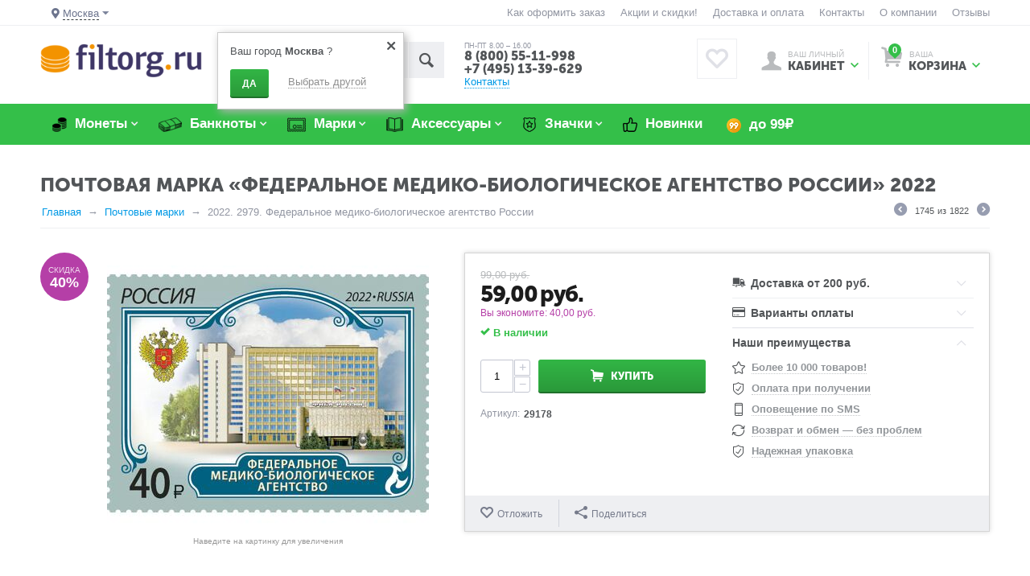

--- FILE ---
content_type: text/html; charset=utf-8
request_url: https://filtorg.ru/product/pochtovaya-marka-federalnoe-mediko-biologicheskoe-agentstvo-rossii-2022/
body_size: 154254
content:
<!DOCTYPE html>
<html 
prefix="og: http://ogp.me/ns#" lang="ru" dir="ltr">
<head>
<title>Купить почтовую марку «Федеральное медико-биологическое агентство России» 2022 в интернет-магазине</title>


<!-- Google Tag Manager -->

<!-- End Google Tag Manager -->





    <base href="https://filtorg.ru/"/>
    <meta http-equiv="Content-Type" content="text/html; charset=utf-8"
          data-ca-mode="ultimate"/>
    <meta name="viewport" content="initial-scale=1.0, width=device-width"/>

    <meta name="description"
          content="Купить почтовую марку «Федеральное медико-биологическое агентство России» 2022 по выгодной цене с доставкой в магазине нумизматики Филторг"/>




                        <link rel="canonical" href="https://filtorg.ru/product/pochtovaya-marka-federalnoe-mediko-biologicheskoe-agentstvo-rossii-2022/" />
        
        
                
            



<meta property="og:type" content="website" />
<meta property="og:locale" content="ru_RU" />
<meta property="og:title" content="Купить почтовую марку «Федеральное медико-биологическое агентство России» 2022 в интернет-магазине" />
<meta property="og:description" content="Купить почтовую марку «Федеральное медико-биологическое агентство России» 2022 по выгодной цене с доставкой в магазине нумизматики Филторг" />
<meta property="og:url" content="https://filtorg.ru/product/pochtovaya-marka-federalnoe-mediko-biologicheskoe-agentstvo-rossii-2022/" />

    <meta property="og:image" content="https://filtorg.ru/images/detailed/76/medbio.jpg" />





    
    
    <link rel="apple-touch-icon" sizes="76x76" href="/apple-touch-icon.png">
    <link rel="icon" type="image/png" sizes="32x32" href="/favicon-32x32.png">
    <link rel="icon" type="image/png" sizes="16x16" href="/favicon-16x16.png">
    <link rel="manifest" href="/site.webmanifest">
    <link rel="mask-icon" href="/safari-pinned-tab.svg" color="#5bbad5">
    <link rel="shortcut icon" href="/favicon.ico">
    <meta name="msapplication-TileColor" content="#603cba">
    <meta name="theme-color" content="#ffffff">
    


<!-- /var/cache/misc/assets/design/themes/abt__unitheme/css/standalone.f27c22593eb03073e5df7926251efd331768203140.css --><style>/*
ATTENTION! Please do not modify this file, it's auto-generated and all your changes will be lost.
The complete list of files it's generated from:
design/themes/responsive/css/styles.less
design/themes/responsive/css/tygh/responsive.less
design/themes/responsive/css/addons/social_buttons/styles.less
design/themes/responsive/css/addons/social_buttons/responsive.less
design/themes/responsive/css/addons/tags/styles.less
design/themes/responsive/css/addons/newsletters/styles.less
design/themes/responsive/css/addons/blog/styles.less
design/themes/responsive/css/addons/blog/responsive.less
design/themes/responsive/css/addons/cp_np/styles.less
design/themes/responsive/css/addons/bestsellers/styles.css
design/themes/responsive/css/addons/reward_points/styles.less
design/themes/responsive/css/addons/ab__category_banners/styles.less
design/themes/responsive/css/addons/ab__checkout_without_email/ab__cwe.less
design/themes/abt__unitheme/css/addons/ab__deal_of_the_day/styles.less
design/themes/abt__unitheme/css/addons/ab__deal_of_the_day/flipclock.less
design/themes/abt__unitheme/css/addons/ab__quick_order_by_phone/ab__qobp.less
design/themes/abt__unitheme/css/addons/ab__landing_categories/styles.less
design/themes/abt__unitheme/css/addons/cp_shipping_values/styles-addon-icon.less
design/themes/responsive/css/addons/cp_shipping_values/styles.less
design/themes/responsive/css/addons/form_builder/styles.less
design/themes/responsive/css/addons/form_builder/responsive.less
design/themes/responsive/css/addons/polls/styles.less
design/themes/responsive/css/addons/banners/styles.less
design/themes/responsive/css/addons/ecloud_search/styles.less
design/themes/responsive/css/addons/ecl_spec_dev/main_styles.less
design/themes/responsive/css/addons/ab__advanced_banners/styles.less
design/themes/responsive/css/addons/discussion/styles.less
design/themes/responsive/css/addons/discussion/responsive.less
design/themes/responsive/css/addons/wishlist/styles.less
design/themes/responsive/css/addons/wishlist/responsive.less
design/themes/responsive/css/addons/image_zoom/styles.less
design/themes/responsive/css/addons/rus_edost/styles.less
design/themes/responsive/css/addons/rus_sdek/styles.less
design/themes/abt__unitheme/css/addons/abt__unitheme/styles.less
design/themes/responsive/css/addons/ms_info_panel/styles.less
design/themes/abt__unitheme/css/addons/ab__seo_filters/ab__sf.less
*/


.sort-by-bestsellers-asc {
    display: none;
}
@font-face{font-family:'Open Sans';font-style:normal;font-weight:400;src:url(//themes.googleusercontent.com/static/fonts/opensans/v8/4fu8RBPDDCYpod03lr_bYQ.eot);src:local('Open Sans'), local('OpenSans'), url(//themes.googleusercontent.com/static/fonts/opensans/v8/4fu8RBPDDCYpod03lr_bYQ.eot) format('embedded-opentype'), url(//themes.googleusercontent.com/static/fonts/opensans/v8/uYKcPVoh6c5R0NpdEY5A-Q.woff) format('woff');}@font-face{font-family:'Open Sans';font-style:normal;font-weight:600;src:url(//themes.googleusercontent.com/static/fonts/opensans/v8/MTP_ySUJH_bn48VBG8sNSlQlYEbsez9cZjKsNMjLOwM.eot);src:local('Open Sans Semibold'), local('OpenSans-Semibold'), url(//themes.googleusercontent.com/static/fonts/opensans/v8/MTP_ySUJH_bn48VBG8sNSlQlYEbsez9cZjKsNMjLOwM.eot) format('embedded-opentype'), url(//themes.googleusercontent.com/static/fonts/opensans/v8/MTP_ySUJH_bn48VBG8sNShsxEYwM7FgeyaSgU71cLG0.woff) format('woff');}@font-face{font-family:'Open Sans';font-style:normal;font-weight:700;src:url(//themes.googleusercontent.com/static/fonts/opensans/v8/k3k702ZOKiLJc3WVjuplzFQlYEbsez9cZjKsNMjLOwM.eot);src:local('Open Sans Bold'), local('OpenSans-Bold'), url(//themes.googleusercontent.com/static/fonts/opensans/v8/k3k702ZOKiLJc3WVjuplzFQlYEbsez9cZjKsNMjLOwM.eot) format('embedded-opentype'), url(//themes.googleusercontent.com/static/fonts/opensans/v8/k3k702ZOKiLJc3WVjuplzBsxEYwM7FgeyaSgU71cLG0.woff) format('woff');}.clearfix:before,.clearfix:after{display:table;content:"";line-height:0;width:100%;}.clearfix:after{clear:both;}.input-block-level{display:block;width:100%;-webkit-box-sizing:border-box;-moz-box-sizing:border-box;box-sizing:border-box;}article,aside,details,figcaption,figure,footer,header,hgroup,main,nav,section,summary{display:block;}audio,canvas,video{display:inline-block;}audio:not([controls]){display:none;height:0;}[hidden],template{display:none;}html{font-family:sans-serif;-ms-text-size-adjust:100%;-webkit-text-size-adjust:100%;}body{margin:0;}a{background:transparent;}a:focus{outline:thin dotted;}a:active,a:hover{outline:0;}h1{font-size:2em;margin:0.67em 0;}abbr[title]{border-bottom:1px dotted;}b,strong{font-weight:bold;}i,em,dfn{font-style:italic;}hr{-moz-box-sizing:content-box;box-sizing:content-box;height:0;}mark{background:#ff0;color:#000;}code,kbd,pre,samp{font-family:monospace,serif;font-size:1em;}pre{white-space:pre-wrap;}q{quotes:"\201C" "\201D" "\2018" "\2019";}small{font-size:80%;}sub,sup{font-size:75%;line-height:0;position:relative;vertical-align:baseline;}sup{top:-0.5em;}sub{bottom:-0.25em;}img{border:0;}svg:not(:root){overflow:hidden;}figure{margin:0;}fieldset{border:1px solid #c0c0c0;margin:0 2px;padding:0.35em 0.625em 0.75em;}legend{border:0;padding:0;}button,input,select,textarea{font-family:inherit;font-size:100%;margin:0;}button,input{line-height:normal;}button,select{text-transform:none;}button,html input[type="button"],input[type="reset"],input[type="submit"]{-webkit-appearance:button;cursor:pointer;}button[disabled],html input[disabled]{cursor:default;}input[type="checkbox"],input[type="radio"]{box-sizing:border-box;padding:0;}input[type="search"]{-webkit-appearance:textfield;-moz-box-sizing:content-box;-webkit-box-sizing:content-box;box-sizing:content-box;}input[type="search"]::-webkit-search-cancel-button,input[type="search"]::-webkit-search-decoration{-webkit-appearance:none;}button::-moz-focus-inner,input::-moz-focus-inner{border:0;padding:0;}textarea{overflow:auto;vertical-align:top;}table{border-collapse:collapse;border-spacing:0;}.ui-helper-hidden{display:none;}.ui-helper-hidden-accessible{border:0;clip:rect(0 0 0 0);height:1px;margin:-1px;overflow:hidden;padding:0;position:absolute;width:1px;}.ui-helper-clearfix:before,.ui-helper-clearfix:after{content:"";display:table;border-collapse:collapse;}.ui-helper-clearfix:after{clear:both;}.ui-helper-clearfix{min-height:0;}.ui-helper-zfix{width:100%;height:100%;top:0;left:0;position:absolute;opacity:0;filter:Alpha(Opacity=0);}.ui-front{z-index:100;}.ui-state-disabled{cursor:default !important;}.ui-icon{display:block;text-indent:-99999px;overflow:hidden;background-repeat:no-repeat;}.ui-widget-overlay{position:fixed;top:0;left:0;width:100%;height:100%;}.ui-resizable{position:relative;}.ui-resizable-handle{position:absolute;font-size:0.1px;display:block;}.ui-resizable-disabled .ui-resizable-handle,.ui-resizable-autohide .ui-resizable-handle{display:none;}.ui-resizable-n{cursor:n-resize;height:7px;width:100%;top:-5px;left:0;}.ui-resizable-s{cursor:s-resize;height:7px;width:100%;bottom:-5px;left:0;}.ui-resizable-e{cursor:e-resize;width:7px;right:-5px;top:0;height:100%;}.ui-resizable-w{cursor:w-resize;width:7px;left:-5px;top:0;height:100%;}.ui-resizable-se{cursor:se-resize;width:12px;height:12px;right:1px;bottom:1px;}.ui-resizable-sw{cursor:sw-resize;width:9px;height:9px;left:-5px;bottom:-5px;}.ui-resizable-nw{cursor:nw-resize;width:9px;height:9px;left:-5px;top:-5px;}.ui-resizable-ne{cursor:ne-resize;width:9px;height:9px;right:-5px;top:-5px;}.ui-selectable-helper{position:absolute;z-index:100;border:1px dotted black;}.ui-autocomplete{position:absolute;top:0;left:0;cursor:default;}.ui-button{display:inline-block;position:relative;padding:0;line-height:normal;margin-right:.1em;cursor:pointer;vertical-align:middle;text-align:center;overflow:visible;}.ui-button,.ui-button:link,.ui-button:visited,.ui-button:hover,.ui-button:active{text-decoration:none;}.ui-button-icon-only{width:2.2em;}button.ui-button-icon-only{width:2.4em;}.ui-button-icons-only{width:3.4em;}button.ui-button-icons-only{width:3.7em;}.ui-button .ui-button-text{display:block;line-height:normal;}.ui-button-text-only .ui-button-text{padding:.4em 1em;}.ui-button-icon-only .ui-button-text,.ui-button-icons-only .ui-button-text{padding:.4em;text-indent:-9999999px;}.ui-button-text-icon-primary .ui-button-text,.ui-button-text-icons .ui-button-text{padding:.4em 1em .4em 2.1em;}.ui-button-text-icon-secondary .ui-button-text,.ui-button-text-icons .ui-button-text{padding:.4em 2.1em .4em 1em;}.ui-button-text-icons .ui-button-text{padding-left:2.1em;padding-right:2.1em;}input.ui-button{padding:.4em 1em;}.ui-button-icon-only .ui-icon,.ui-button-text-icon-primary .ui-icon,.ui-button-text-icon-secondary .ui-icon,.ui-button-text-icons .ui-icon,.ui-button-icons-only .ui-icon{position:absolute;top:50%;margin-top:-8px;}.ui-button-icon-only .ui-icon{left:50%;margin-left:-8px;}.ui-button-text-icon-primary .ui-button-icon-primary,.ui-button-text-icons .ui-button-icon-primary,.ui-button-icons-only .ui-button-icon-primary{left:.5em;}.ui-button-text-icon-secondary .ui-button-icon-secondary,.ui-button-text-icons .ui-button-icon-secondary,.ui-button-icons-only .ui-button-icon-secondary{right:.5em;}.ui-buttonset{margin-right:7px;}.ui-buttonset .ui-button{margin-left:0;margin-right:-0.3em;}input.ui-button::-moz-focus-inner,button.ui-button::-moz-focus-inner{border:0;padding:0;}.ui-datepicker{width:17em;padding:.2em .2em 0;display:none;}.ui-datepicker .ui-datepicker-header{position:relative;padding:.2em 0;}.ui-datepicker .ui-datepicker-prev,.ui-datepicker .ui-datepicker-next{position:absolute;top:2px;width:1.8em;height:1.8em;}.ui-datepicker .ui-datepicker-prev-hover,.ui-datepicker .ui-datepicker-next-hover{top:1px;}.ui-datepicker .ui-datepicker-prev{left:2px;}.ui-datepicker .ui-datepicker-next{right:2px;}.ui-datepicker .ui-datepicker-prev-hover{left:1px;}.ui-datepicker .ui-datepicker-next-hover{right:1px;}.ui-datepicker .ui-datepicker-prev span,.ui-datepicker .ui-datepicker-next span{display:block;position:absolute;left:50%;margin-left:-8px;top:50%;margin-top:-8px;}.ui-datepicker .ui-datepicker-title{margin:0 2.3em;line-height:1.8em;text-align:center;}.ui-datepicker .ui-datepicker-title select{font-size:1em;margin:1px 0;}.ui-datepicker select.ui-datepicker-month-year{width:100%;}.ui-datepicker select.ui-datepicker-month,.ui-datepicker select.ui-datepicker-year{width:49%;}.ui-datepicker table{width:100%;font-size:.9em;border-collapse:collapse;margin:0 0 .4em;}.ui-datepicker th{padding:.7em .3em;text-align:center;font-weight:bold;border:0;}.ui-datepicker td{border:0;padding:1px;}.ui-datepicker td span,.ui-datepicker td a{display:block;padding:.2em;text-align:right;text-decoration:none;}.ui-datepicker .ui-datepicker-buttonpane{background-image:none;margin:.7em 0 0 0;padding:0 .2em;border-left:0;border-right:0;border-bottom:0;}.ui-datepicker .ui-datepicker-buttonpane button{float:right;margin:.5em .2em .4em;cursor:pointer;padding:.2em .6em .3em .6em;width:auto;overflow:visible;}.ui-datepicker .ui-datepicker-buttonpane button.ui-datepicker-current{float:left;}.ui-datepicker.ui-datepicker-multi{width:auto;}.ui-datepicker-multi .ui-datepicker-group{float:left;}.ui-datepicker-multi .ui-datepicker-group table{width:95%;margin:0 auto .4em;}.ui-datepicker-multi-2 .ui-datepicker-group{width:50%;}.ui-datepicker-multi-3 .ui-datepicker-group{width:33.3%;}.ui-datepicker-multi-4 .ui-datepicker-group{width:25%;}.ui-datepicker-multi .ui-datepicker-group-last .ui-datepicker-header,.ui-datepicker-multi .ui-datepicker-group-middle .ui-datepicker-header{border-left-width:0;}.ui-datepicker-multi .ui-datepicker-buttonpane{clear:left;}.ui-datepicker-row-break{clear:both;width:100%;font-size:0;}.ui-datepicker-rtl{direction:rtl;}.ui-datepicker-rtl .ui-datepicker-prev{right:2px;left:auto;}.ui-datepicker-rtl .ui-datepicker-next{left:2px;right:auto;}.ui-datepicker-rtl .ui-datepicker-prev:hover{right:1px;left:auto;}.ui-datepicker-rtl .ui-datepicker-next:hover{left:1px;right:auto;}.ui-datepicker-rtl .ui-datepicker-buttonpane{clear:right;}.ui-datepicker-rtl .ui-datepicker-buttonpane button{float:left;}.ui-datepicker-rtl .ui-datepicker-buttonpane button.ui-datepicker-current,.ui-datepicker-rtl .ui-datepicker-group{float:right;}.ui-datepicker-rtl .ui-datepicker-group-last .ui-datepicker-header,.ui-datepicker-rtl .ui-datepicker-group-middle .ui-datepicker-header{border-right-width:0;border-left-width:1px;}.ui-dialog{position:absolute;top:0;left:0;padding:.2em;outline:0;}.ui-dialog .ui-dialog-titlebar{padding:.4em 1em;position:relative;}.ui-dialog .ui-dialog-title{float:left;margin:.1em 0;white-space:nowrap;width:90%;overflow:hidden;text-overflow:ellipsis;}.ui-dialog .ui-dialog-titlebar-close{position:absolute;right:.3em;top:50%;width:21px;margin:-10px 0 0 0;padding:1px;height:20px;}.ui-dialog .ui-dialog-content{position:relative;border:0;padding:.5em 1em;background:none;overflow:auto;}.ui-dialog .ui-dialog-buttonpane{text-align:left;border-width:1px 0 0 0;background-image:none;margin-top:.5em;padding:.3em 1em .5em .4em;}.ui-dialog .ui-dialog-buttonpane .ui-dialog-buttonset{float:right;}.ui-dialog .ui-dialog-buttonpane button{margin:.5em .4em .5em 0;cursor:pointer;}.ui-dialog .ui-resizable-se{width:12px;height:12px;right:-5px;bottom:-5px;background-position:16px 16px;}.ui-draggable .ui-dialog-titlebar{cursor:move;}.ui-menu{list-style:none;padding:2px;margin:0;display:block;outline:none;}.ui-menu .ui-menu{margin-top:-3px;position:absolute;}.ui-menu .ui-menu-item{margin:0;padding:0;width:100%;}.ui-menu .ui-menu-divider{margin:5px -2px 5px -2px;height:0;font-size:0;line-height:0;border-width:1px 0 0 0;}.ui-menu .ui-menu-item a{text-decoration:none;display:block;padding:2px .4em;line-height:1.5;min-height:0;font-weight:normal;}.ui-menu .ui-menu-item a.ui-state-focus,.ui-menu .ui-menu-item a.ui-state-active{font-weight:normal;margin:-1px;}.ui-menu .ui-state-disabled{font-weight:normal;margin:.4em 0 .2em;line-height:1.5;}.ui-menu .ui-state-disabled a{cursor:default;}.ui-menu-icons{position:relative;}.ui-menu-icons .ui-menu-item a{position:relative;padding-left:2em;}.ui-menu .ui-icon{position:absolute;top:.2em;left:.2em;}.ui-menu .ui-menu-icon{position:static;float:right;}.ui-slider{position:relative;text-align:left;}.ui-slider .ui-slider-handle{position:absolute;z-index:2;width:1.2em;height:1.2em;cursor:default;}.ui-slider .ui-slider-range{position:absolute;z-index:1;font-size:.7em;display:block;border:0;background-position:0 0;}.ui-slider.ui-state-disabled .ui-slider-handle,.ui-slider.ui-state-disabled .ui-slider-range{filter:inherit;}.ui-slider-horizontal{height:.8em;}.ui-slider-horizontal .ui-slider-handle{top:-0.3em;margin-left:-0.6em;}.ui-slider-horizontal .ui-slider-range{top:0;height:100%;}.ui-slider-horizontal .ui-slider-range-min{left:0;}.ui-slider-horizontal .ui-slider-range-max{right:0;}.ui-slider-vertical{width:.8em;height:100px;}.ui-slider-vertical .ui-slider-handle{left:-0.3em;margin-left:0;margin-bottom:-0.6em;}.ui-slider-vertical .ui-slider-range{left:0;width:100%;}.ui-slider-vertical .ui-slider-range-min{bottom:0;}.ui-slider-vertical .ui-slider-range-max{top:0;}.ui-spinner{position:relative;display:inline-block;overflow:hidden;padding:0;vertical-align:middle;}.ui-spinner-input{border:none;background:none;color:inherit;padding:0;margin:.2em 0;vertical-align:middle;margin-left:.4em;margin-right:22px;}.ui-spinner-button{width:16px;height:50%;font-size:.5em;padding:0;margin:0;text-align:center;position:absolute;cursor:default;display:block;overflow:hidden;right:0;}.ui-spinner a.ui-spinner-button{border-top:none;border-bottom:none;border-right:none;}.ui-spinner .ui-icon{position:absolute;margin-top:-8px;top:50%;left:0;}.ui-spinner-up{top:0;}.ui-spinner-down{bottom:0;}.ui-spinner .ui-icon-triangle-1-s{background-position:-65px -16px;}.ui-tabs{position:relative;padding:.2em;}.ui-tabs .ui-tabs-nav{margin:0;padding:.2em .2em 0;}.ui-tabs .ui-tabs-nav li{list-style:none;float:left;position:relative;top:0;margin:1px .2em 0 0;border-bottom:0;padding:0;white-space:nowrap;}.ui-tabs .ui-tabs-nav li a{float:left;padding:.5em 1em;text-decoration:none;}.ui-tabs .ui-tabs-nav li.ui-tabs-active{margin-bottom:-1px;padding-bottom:1px;}.ui-tabs .ui-tabs-nav li.ui-tabs-active a,.ui-tabs .ui-tabs-nav li.ui-state-disabled a,.ui-tabs .ui-tabs-nav li.ui-tabs-loading a{cursor:text;}.ui-tabs .ui-tabs-nav li a,.ui-tabs-collapsible .ui-tabs-nav li.ui-tabs-active a{cursor:pointer;}.ui-tabs .ui-tabs-panel{display:block;border-width:0;padding:1em 1.4em;background:none;}.ui-tooltip{padding:8px;position:absolute;z-index:9999;max-width:300px;-webkit-box-shadow:0 0 5px #aaa;box-shadow:0 0 5px #aaa;}body .ui-tooltip{border-width:2px;}.ui-widget .ui-widget{font-size:1em;}.ui-widget input,.ui-widget select,.ui-widget textarea,.ui-widget button{font-family:Verdana,Arial,sans-serif;font-size:1em;}.ui-widget-content{border:1px solid #aaa;background:#fff url(//filtorg.ru/var/cache/misc/assets/design/themes/abt__unitheme/css/../../../../../../../../design/themes/responsive/media/images/lib/ui/ui-bg_flat_75_ffffff_40x100.png?1768203140) 50% 50% repeat-x;color:#222;}.ui-widget-content > a{color:#222;}.ui-widget-header{border:1px solid #aaa;background:#ccc url(//filtorg.ru/var/cache/misc/assets/design/themes/abt__unitheme/css/../../../../../../../../design/themes/responsive/media/images/lib/ui/ui-bg_highlight-soft_75_cccccc_1x100.png?1768203140) 50% 50% repeat-x;color:#222;font-weight:bold;}.ui-widget-header a{color:#222;}.ui-state-default,.ui-widget-content .ui-state-default,.ui-widget-header .ui-state-default{border:1px solid #d3d3d3;background:#e6e6e6 url(//filtorg.ru/var/cache/misc/assets/design/themes/abt__unitheme/css/../../../../../../../../design/themes/responsive/media/images/lib/ui/ui-bg_glass_75_e6e6e6_1x400.png?1768203140) 50% 50% repeat-x;font-weight:normal;color:#555;}.ui-state-default a,.ui-state-default a:link,.ui-state-default a:visited{color:#555;text-decoration:none;}.ui-state-hover,.ui-widget-content .ui-state-hover,.ui-widget-header .ui-state-hover,.ui-state-focus,.ui-widget-content .ui-state-focus,.ui-widget-header .ui-state-focus{border:1px solid #999;background:#dadada url(//filtorg.ru/var/cache/misc/assets/design/themes/abt__unitheme/css/../../../../../../../../design/themes/responsive/media/images/lib/ui/ui-bg_glass_75_dadada_1x400.png?1768203140) 50% 50% repeat-x;font-weight:normal;color:#212121;}.ui-state-hover a,.ui-state-hover a:hover,.ui-state-hover a:link,.ui-state-hover a:visited{color:#212121;text-decoration:none;}.ui-state-active,.ui-widget-content .ui-state-active,.ui-widget-header .ui-state-active{border:1px solid #aaa;background:#fff url(//filtorg.ru/var/cache/misc/assets/design/themes/abt__unitheme/css/../../../../../../../../design/themes/responsive/media/images/lib/ui/ui-bg_glass_65_ffffff_1x400.png?1768203140) 50% 50% repeat-x;font-weight:normal;color:#212121;}.ui-state-active a,.ui-state-active a:link,.ui-state-active a:visited{color:#212121;text-decoration:none;}.ui-state-highlight,.ui-widget-content .ui-state-highlight,.ui-widget-header .ui-state-highlight{border:1px solid #fcefa1;background:#fbf9ee url(//filtorg.ru/var/cache/misc/assets/design/themes/abt__unitheme/css/../../../../../../../../design/themes/responsive/media/images/lib/ui/ui-bg_glass_55_fbf9ee_1x400.png?1768203140) 50% 50% repeat-x;color:#363636;}.ui-state-highlight a,.ui-widget-content .ui-state-highlight a,.ui-widget-header .ui-state-highlight a{color:#363636;}.ui-state-error,.ui-widget-content .ui-state-error,.ui-widget-header .ui-state-error{border:1px solid #cd0a0a;background:#fef1ec url(//filtorg.ru/var/cache/misc/assets/design/themes/abt__unitheme/css/../../../../../../../../design/themes/responsive/media/images/lib/ui/ui-bg_glass_95_fef1ec_1x400.png?1768203140) 50% 50% repeat-x;color:#cd0a0a;}.ui-state-error a,.ui-widget-content .ui-state-error a,.ui-widget-header .ui-state-error a{color:#cd0a0a;}.ui-state-error-text,.ui-widget-content .ui-state-error-text,.ui-widget-header .ui-state-error-text{color:#cd0a0a;}.ui-priority-primary,.ui-widget-content .ui-priority-primary,.ui-widget-header .ui-priority-primary{font-weight:bold;}.ui-priority-secondary,.ui-widget-content .ui-priority-secondary,.ui-widget-header .ui-priority-secondary{opacity:.7;filter:Alpha(Opacity=70);font-weight:normal;}.ui-state-disabled,.ui-widget-content .ui-state-disabled,.ui-widget-header .ui-state-disabled{opacity:.35;filter:Alpha(Opacity=35);background-image:none;}.ui-state-disabled .ui-icon{filter:Alpha(Opacity=35);}.ui-icon{width:16px;height:16px;background-position:16px 16px;}.ui-icon,.ui-widget-content .ui-icon{background-image:url(//filtorg.ru/var/cache/misc/assets/design/themes/abt__unitheme/css/../../../../../../../../design/themes/responsive/media/images/lib/ui/ui-icons_222222_256x240.png?1768203140);}.ui-widget-header .ui-icon{background-image:url(//filtorg.ru/var/cache/misc/assets/design/themes/abt__unitheme/css/../../../../../../../../design/themes/responsive/media/images/lib/ui/ui-icons_222222_256x240.png?1768203140);}.ui-state-default .ui-icon{background-image:url(//filtorg.ru/var/cache/misc/assets/design/themes/abt__unitheme/css/../../../../../../../../design/themes/responsive/media/images/lib/ui/ui-icons_888888_256x240.png?1768203140);}.ui-state-hover .ui-icon,.ui-state-focus .ui-icon{background-image:url(//filtorg.ru/var/cache/misc/assets/design/themes/abt__unitheme/css/../../../../../../../../design/themes/responsive/media/images/lib/ui/ui-icons_454545_256x240.png?1768203140);}.ui-state-active .ui-icon{background-image:url(//filtorg.ru/var/cache/misc/assets/design/themes/abt__unitheme/css/../../../../../../../../design/themes/responsive/media/images/lib/ui/ui-icons_454545_256x240.png?1768203140);}.ui-state-highlight .ui-icon{background-image:url(//filtorg.ru/var/cache/misc/assets/design/themes/abt__unitheme/css/../../../../../../../../design/themes/responsive/media/images/lib/ui/ui-icons_2e83ff_256x240.png?1768203140);}.ui-state-error .ui-icon,.ui-state-error-text .ui-icon{background-image:url(//filtorg.ru/var/cache/misc/assets/design/themes/abt__unitheme/css/../../../../../../../../design/themes/responsive/media/images/lib/ui/ui-icons_cd0a0a_256x240.png?1768203140);}.ui-icon-carat-1-n{background-position:0 0;}.ui-icon-carat-1-ne{background-position:-16px 0;}.ui-icon-carat-1-e{background-position:-32px 0;}.ui-icon-carat-1-se{background-position:-48px 0;}.ui-icon-carat-1-s{background-position:-64px 0;}.ui-icon-carat-1-sw{background-position:-80px 0;}.ui-icon-carat-1-w{background-position:-96px 0;}.ui-icon-carat-1-nw{background-position:-112px 0;}.ui-icon-carat-2-n-s{background-position:-128px 0;}.ui-icon-carat-2-e-w{background-position:-144px 0;}.ui-icon-triangle-1-n{background-position:0 -16px;}.ui-icon-triangle-1-ne{background-position:-16px -16px;}.ui-icon-triangle-1-e{background-position:-32px -16px;}.ui-icon-triangle-1-se{background-position:-48px -16px;}.ui-icon-triangle-1-s{background-position:-64px -16px;}.ui-icon-triangle-1-sw{background-position:-80px -16px;}.ui-icon-triangle-1-w{background-position:-96px -16px;}.ui-icon-triangle-1-nw{background-position:-112px -16px;}.ui-icon-triangle-2-n-s{background-position:-128px -16px;}.ui-icon-triangle-2-e-w{background-position:-144px -16px;}.ui-icon-arrow-1-n{background-position:0 -32px;}.ui-icon-arrow-1-ne{background-position:-16px -32px;}.ui-icon-arrow-1-e{background-position:-32px -32px;}.ui-icon-arrow-1-se{background-position:-48px -32px;}.ui-icon-arrow-1-s{background-position:-64px -32px;}.ui-icon-arrow-1-sw{background-position:-80px -32px;}.ui-icon-arrow-1-w{background-position:-96px -32px;}.ui-icon-arrow-1-nw{background-position:-112px -32px;}.ui-icon-arrow-2-n-s{background-position:-128px -32px;}.ui-icon-arrow-2-ne-sw{background-position:-144px -32px;}.ui-icon-arrow-2-e-w{background-position:-160px -32px;}.ui-icon-arrow-2-se-nw{background-position:-176px -32px;}.ui-icon-arrowstop-1-n{background-position:-192px -32px;}.ui-icon-arrowstop-1-e{background-position:-208px -32px;}.ui-icon-arrowstop-1-s{background-position:-224px -32px;}.ui-icon-arrowstop-1-w{background-position:-240px -32px;}.ui-icon-arrowthick-1-n{background-position:0 -48px;}.ui-icon-arrowthick-1-ne{background-position:-16px -48px;}.ui-icon-arrowthick-1-e{background-position:-32px -48px;}.ui-icon-arrowthick-1-se{background-position:-48px -48px;}.ui-icon-arrowthick-1-s{background-position:-64px -48px;}.ui-icon-arrowthick-1-sw{background-position:-80px -48px;}.ui-icon-arrowthick-1-w{background-position:-96px -48px;}.ui-icon-arrowthick-1-nw{background-position:-112px -48px;}.ui-icon-arrowthick-2-n-s{background-position:-128px -48px;}.ui-icon-arrowthick-2-ne-sw{background-position:-144px -48px;}.ui-icon-arrowthick-2-e-w{background-position:-160px -48px;}.ui-icon-arrowthick-2-se-nw{background-position:-176px -48px;}.ui-icon-arrowthickstop-1-n{background-position:-192px -48px;}.ui-icon-arrowthickstop-1-e{background-position:-208px -48px;}.ui-icon-arrowthickstop-1-s{background-position:-224px -48px;}.ui-icon-arrowthickstop-1-w{background-position:-240px -48px;}.ui-icon-arrowreturnthick-1-w{background-position:0 -64px;}.ui-icon-arrowreturnthick-1-n{background-position:-16px -64px;}.ui-icon-arrowreturnthick-1-e{background-position:-32px -64px;}.ui-icon-arrowreturnthick-1-s{background-position:-48px -64px;}.ui-icon-arrowreturn-1-w{background-position:-64px -64px;}.ui-icon-arrowreturn-1-n{background-position:-80px -64px;}.ui-icon-arrowreturn-1-e{background-position:-96px -64px;}.ui-icon-arrowreturn-1-s{background-position:-112px -64px;}.ui-icon-arrowrefresh-1-w{background-position:-128px -64px;}.ui-icon-arrowrefresh-1-n{background-position:-144px -64px;}.ui-icon-arrowrefresh-1-e{background-position:-160px -64px;}.ui-icon-arrowrefresh-1-s{background-position:-176px -64px;}.ui-icon-arrow-4{background-position:0 -80px;}.ui-icon-arrow-4-diag{background-position:-16px -80px;}.ui-icon-extlink{background-position:-32px -80px;}.ui-icon-newwin{background-position:-48px -80px;}.ui-icon-refresh{background-position:-64px -80px;}.ui-icon-shuffle{background-position:-80px -80px;}.ui-icon-transfer-e-w{background-position:-96px -80px;}.ui-icon-transferthick-e-w{background-position:-112px -80px;}.ui-icon-folder-collapsed{background-position:0 -96px;}.ui-icon-folder-open{background-position:-16px -96px;}.ui-icon-document{background-position:-32px -96px;}.ui-icon-document-b{background-position:-48px -96px;}.ui-icon-note{background-position:-64px -96px;}.ui-icon-mail-closed{background-position:-80px -96px;}.ui-icon-mail-open{background-position:-96px -96px;}.ui-icon-suitcase{background-position:-112px -96px;}.ui-icon-comment{background-position:-128px -96px;}.ui-icon-person{background-position:-144px -96px;}.ui-icon-print{background-position:-160px -96px;}.ui-icon-trash{background-position:-176px -96px;}.ui-icon-locked{background-position:-192px -96px;}.ui-icon-unlocked{background-position:-208px -96px;}.ui-icon-bookmark{background-position:-224px -96px;}.ui-icon-tag{background-position:-240px -96px;}.ui-icon-home{background-position:0 -112px;}.ui-icon-flag{background-position:-16px -112px;}.ui-icon-calendar{background-position:-32px -112px;}.ui-icon-cart{background-position:-48px -112px;}.ui-icon-pencil{background-position:-64px -112px;}.ui-icon-clock{background-position:-80px -112px;}.ui-icon-disk{background-position:-96px -112px;}.ui-icon-calculator{background-position:-112px -112px;}.ui-icon-zoomin{background-position:-128px -112px;}.ui-icon-zoomout{background-position:-144px -112px;}.ui-icon-search{background-position:-160px -112px;}.ui-icon-wrench{background-position:-176px -112px;}.ui-icon-gear{background-position:-192px -112px;}.ui-icon-heart{background-position:-208px -112px;}.ui-icon-star{background-position:-224px -112px;}.ui-icon-link{background-position:-240px -112px;}.ui-icon-cancel{background-position:0 -128px;}.ui-icon-plus{background-position:-16px -128px;}.ui-icon-plusthick{background-position:-32px -128px;}.ui-icon-minus{background-position:-48px -128px;}.ui-icon-minusthick{background-position:-64px -128px;}.ui-icon-close{background-position:-80px -128px;}.ui-icon-closethick{background-position:-96px -128px;}.ui-icon-key{background-position:-112px -128px;}.ui-icon-lightbulb{background-position:-128px -128px;}.ui-icon-scissors{background-position:-144px -128px;}.ui-icon-clipboard{background-position:-160px -128px;}.ui-icon-copy{background-position:-176px -128px;}.ui-icon-contact{background-position:-192px -128px;}.ui-icon-image{background-position:-208px -128px;}.ui-icon-video{background-position:-224px -128px;}.ui-icon-script{background-position:-240px -128px;}.ui-icon-alert{background-position:0 -144px;}.ui-icon-info{background-position:-16px -144px;}.ui-icon-notice{background-position:-32px -144px;}.ui-icon-help{background-position:-48px -144px;}.ui-icon-check{background-position:-64px -144px;}.ui-icon-bullet{background-position:-80px -144px;}.ui-icon-radio-on{background-position:-96px -144px;}.ui-icon-radio-off{background-position:-112px -144px;}.ui-icon-pin-w{background-position:-128px -144px;}.ui-icon-pin-s{background-position:-144px -144px;}.ui-icon-play{background-position:0 -160px;}.ui-icon-pause{background-position:-16px -160px;}.ui-icon-seek-next{background-position:-32px -160px;}.ui-icon-seek-prev{background-position:-48px -160px;}.ui-icon-seek-end{background-position:-64px -160px;}.ui-icon-seek-start{background-position:-80px -160px;}.ui-icon-seek-first{background-position:-80px -160px;}.ui-icon-stop{background-position:-96px -160px;}.ui-icon-eject{background-position:-112px -160px;}.ui-icon-volume-off{background-position:-128px -160px;}.ui-icon-volume-on{background-position:-144px -160px;}.ui-icon-power{background-position:0 -176px;}.ui-icon-signal-diag{background-position:-16px -176px;}.ui-icon-signal{background-position:-32px -176px;}.ui-icon-battery-0{background-position:-48px -176px;}.ui-icon-battery-1{background-position:-64px -176px;}.ui-icon-battery-2{background-position:-80px -176px;}.ui-icon-battery-3{background-position:-96px -176px;}.ui-icon-circle-plus{background-position:0 -192px;}.ui-icon-circle-minus{background-position:-16px -192px;}.ui-icon-circle-close{background-position:-32px -192px;}.ui-icon-circle-triangle-e{background-position:-48px -192px;}.ui-icon-circle-triangle-s{background-position:-64px -192px;}.ui-icon-circle-triangle-w{background-position:-80px -192px;}.ui-icon-circle-triangle-n{background-position:-96px -192px;}.ui-icon-circle-arrow-e{background-position:-112px -192px;}.ui-icon-circle-arrow-s{background-position:-128px -192px;}.ui-icon-circle-arrow-w{background-position:-144px -192px;}.ui-icon-circle-arrow-n{background-position:-160px -192px;}.ui-icon-circle-zoomin{background-position:-176px -192px;}.ui-icon-circle-zoomout{background-position:-192px -192px;}.ui-icon-circle-check{background-position:-208px -192px;}.ui-icon-circlesmall-plus{background-position:0 -208px;}.ui-icon-circlesmall-minus{background-position:-16px -208px;}.ui-icon-circlesmall-close{background-position:-32px -208px;}.ui-icon-squaresmall-plus{background-position:-48px -208px;}.ui-icon-squaresmall-minus{background-position:-64px -208px;}.ui-icon-squaresmall-close{background-position:-80px -208px;}.ui-icon-grip-dotted-vertical{background-position:0 -224px;}.ui-icon-grip-dotted-horizontal{background-position:-16px -224px;}.ui-icon-grip-solid-vertical{background-position:-32px -224px;}.ui-icon-grip-solid-horizontal{background-position:-48px -224px;}.ui-icon-gripsmall-diagonal-se{background-position:-64px -224px;}.ui-icon-grip-diagonal-se{background-position:-80px -224px;}.ui-corner-all,.ui-corner-top,.ui-corner-left,.ui-corner-tl{border-top-left-radius:4px;}.ui-corner-all,.ui-corner-top,.ui-corner-right,.ui-corner-tr{border-top-right-radius:4px;}.ui-corner-all,.ui-corner-bottom,.ui-corner-left,.ui-corner-bl{border-bottom-left-radius:4px;}.ui-corner-all,.ui-corner-bottom,.ui-corner-right,.ui-corner-br{border-bottom-right-radius:4px;}.ui-widget-overlay{background:#aaa url(//filtorg.ru/var/cache/misc/assets/design/themes/abt__unitheme/css/../../../../../../../../design/themes/responsive/media/images/lib/ui/ui-bg_flat_0_aaaaaa_40x100.png?1768203140) 50% 50% repeat-x;opacity:.3;filter:Alpha(Opacity=30);}.ui-widget-shadow{margin:-8px 0 0 -8px;padding:8px;background:#aaa url(//filtorg.ru/var/cache/misc/assets/design/themes/abt__unitheme/css/../../../../../../../../design/themes/responsive/media/images/lib/ui/ui-bg_flat_0_aaaaaa_40x100.png?1768203140) 50% 50% repeat-x;opacity:.3;filter:Alpha(Opacity=30);border-radius:8px;}.row{margin-left:-20px;}.row:before,.row:after{display:table;content:"";line-height:0;width:100%;}.row:after{clear:both;}[class*="span"]{float:left;min-height:1px;margin-left:20px;}.container,.navbar-static-top .container,.navbar-fixed-top .container,.navbar-fixed-bottom .container{width:940px;}.span16{width:940px;}.span15{width:880px;}.span14{width:820px;}.span13{width:760px;}.span12{width:700px;}.span11{width:640px;}.span10{width:580px;}.span9{width:520px;}.span8{width:460px;}.span7{width:400px;}.span6{width:340px;}.span5{width:280px;}.span4{width:220px;}.span3{width:160px;}.span2{width:100px;}.span1{width:40px;}.offset16{margin-left:980px;}.offset15{margin-left:920px;}.offset14{margin-left:860px;}.offset13{margin-left:800px;}.offset12{margin-left:740px;}.offset11{margin-left:680px;}.offset10{margin-left:620px;}.offset9{margin-left:560px;}.offset8{margin-left:500px;}.offset7{margin-left:440px;}.offset6{margin-left:380px;}.offset5{margin-left:320px;}.offset4{margin-left:260px;}.offset3{margin-left:200px;}.offset2{margin-left:140px;}.offset1{margin-left:80px;}.row-fluid{width:100%;}.row-fluid:before,.row-fluid:after{display:table;content:"";line-height:0;width:100%;}.row-fluid:after{clear:both;}.row-fluid [class*="span"]{display:block;width:100%;-webkit-box-sizing:border-box;-moz-box-sizing:border-box;box-sizing:border-box;float:left;margin-left:2.1276595744681%;}.row-fluid [class*="span"]:first-child{margin-left:0;}.row-fluid .controls-row [class*="span"] + [class*="span"]{margin-left:2.1276595744681%;}.row-fluid .span16{width:100%;}.row-fluid .span15{width:93.617021276596%;}.row-fluid .span14{width:87.234042553191%;}.row-fluid .span13{width:80.851063829787%;}.row-fluid .span12{width:74.468085106383%;}.row-fluid .span11{width:68.085106382979%;}.row-fluid .span10{width:61.702127659574%;}.row-fluid .span9{width:55.31914893617%;}.row-fluid .span8{width:48.936170212766%;}.row-fluid .span7{width:42.553191489362%;}.row-fluid .span6{width:36.170212765957%;}.row-fluid .span5{width:29.787234042553%;}.row-fluid .span4{width:23.404255319149%;}.row-fluid .span3{width:17.021276595745%;}.row-fluid .span2{width:10.63829787234%;}.row-fluid .span1{width:4.2553191489362%;}.row-fluid .offset16{margin-left:104.25531914894%;}.row-fluid .offset16:first-child{margin-left:102.12765957447%;}.row-fluid .offset15{margin-left:97.872340425532%;}.row-fluid .offset15:first-child{margin-left:95.744680851064%;}.row-fluid .offset14{margin-left:91.489361702128%;}.row-fluid .offset14:first-child{margin-left:89.36170212766%;}.row-fluid .offset13{margin-left:85.106382978723%;}.row-fluid .offset13:first-child{margin-left:82.978723404255%;}.row-fluid .offset12{margin-left:78.723404255319%;}.row-fluid .offset12:first-child{margin-left:76.595744680851%;}.row-fluid .offset11{margin-left:72.340425531915%;}.row-fluid .offset11:first-child{margin-left:70.212765957447%;}.row-fluid .offset10{margin-left:65.957446808511%;}.row-fluid .offset10:first-child{margin-left:63.829787234043%;}.row-fluid .offset9{margin-left:59.574468085106%;}.row-fluid .offset9:first-child{margin-left:57.446808510638%;}.row-fluid .offset8{margin-left:53.191489361702%;}.row-fluid .offset8:first-child{margin-left:51.063829787234%;}.row-fluid .offset7{margin-left:46.808510638298%;}.row-fluid .offset7:first-child{margin-left:44.68085106383%;}.row-fluid .offset6{margin-left:40.425531914894%;}.row-fluid .offset6:first-child{margin-left:38.297872340426%;}.row-fluid .offset5{margin-left:34.042553191489%;}.row-fluid .offset5:first-child{margin-left:31.914893617021%;}.row-fluid .offset4{margin-left:27.659574468085%;}.row-fluid .offset4:first-child{margin-left:25.531914893617%;}.row-fluid .offset3{margin-left:21.276595744681%;}.row-fluid .offset3:first-child{margin-left:19.148936170213%;}.row-fluid .offset2{margin-left:14.893617021277%;}.row-fluid .offset2:first-child{margin-left:12.765957446809%;}.row-fluid .offset1{margin-left:8.5106382978723%;}.row-fluid .offset1:first-child{margin-left:6.3829787234043%;}[class*="span"].hide,.row-fluid [class*="span"].hide{display:none;}[class*="span"].pull-right,.row-fluid [class*="span"].pull-right{float:right;}.container{margin-right:auto;margin-left:auto;}.container:before,.container:after{display:table;content:"";line-height:0;width:100%;}.container:after{clear:both;}.container-fluid{margin:0 auto;padding-right:20px;padding-left:20px;}.container-fluid:before,.container-fluid:after{display:table;content:"";line-height:0;width:100%;}.container-fluid:after{clear:both;}@font-face{font-family:glyphs;src:url(//filtorg.ru/var/cache/misc/assets/design/themes/abt__unitheme/css/../../../../../../../../design/themes/responsive/media/fonts/glyphs.eot?1768203140);src:url(//filtorg.ru/var/cache/misc/assets/design/themes/abt__unitheme/css/../../../../../../../../design/themes/responsive/media/fonts/glyphs.eot?1768203140#iefix) format('embedded-opentype'), url(//filtorg.ru/var/cache/misc/assets/design/themes/abt__unitheme/css/../../../../../../../../design/themes/responsive/media/fonts/glyphs.woff?1768203140) format('woff'), url(//filtorg.ru/var/cache/misc/assets/design/themes/abt__unitheme/css/../../../../../../../../design/themes/responsive/media/fonts/glyphs.ttf?1768203140) format('truetype'), url(//filtorg.ru/var/cache/misc/assets/design/themes/abt__unitheme/css/../../../../../../../../design/themes/responsive/media/fonts/glyphs.svg?1768203140#glyphs) format('svg');font-weight:normal;font-style:normal;font-display:swap;}[data-icon]:before{font-family:glyphs;content:attr(data-icon);speak:none;font-weight:normal;font-variant:normal;text-transform:none;line-height:1;-webkit-font-smoothing:antialiased;-moz-osx-font-smoothing:grayscale;}[class*="ty-icon-"]:before{font-family:inherit;}.ty-icon-up-dir,.ty-icon-right-dir,.ty-icon-down-dir,.ty-icon-left-dir,.ty-icon-star-empty,.ty-icon-th-list,.ty-icon-heart,.ty-icon-flight,.ty-icon-ok,.ty-icon-cancel,.ty-icon-cancel-circle,.ty-icon-minus-circle,.ty-icon-right-thin,.ty-icon-cw,.ty-icon-left-circle,.ty-icon-right-circle,.ty-icon-help-circle,.ty-icon-back,.ty-icon-products-multicolumns,.ty-icon-print,.ty-icon-chat,.ty-icon-article-alt,.ty-icon-docs,.ty-icon-zoom-in,.ty-icon-zoom-out,.ty-icon-down-open,.ty-icon-left-open,.ty-icon-right-open,.ty-icon-up-open,.ty-icon-down-micro,.ty-icon-up-micro,.ty-icon-right-open-thin,.ty-icon-left-open-thin,.ty-icon-products-without-options,.ty-icon-short-list,.ty-icon-plus-circle,.ty-icon-user,.ty-icon-doc-text,.ty-icon-calendar,.ty-icon-chart-bar,.ty-icon-download,.ty-icon-search,.ty-icon-lock,.ty-icon-popup,.ty-icon-plus,.ty-icon-folder,.ty-icon-folder-open,.ty-icon-mail,.ty-icon-twitter,.ty-icon-facebook,.ty-icon-file,.ty-icon-trashcan,.ty-icon-d-arrow,.ty-icon-bubble,.ty-icon-upload,.ty-icon-cog,.ty-icon-square,.ty-icon-arrow-up-right,.ty-icon-arrow-up-left,.ty-icon-arrow-down-left,.ty-icon-arrow-down-right,.ty-icon-arrow-down,.ty-icon-arrow-up,.ty-icon-arrow-left,.ty-icon-arrow-right,.ty-icon-location-arrow,.ty-icon-star,.ty-icon-star-half,.ty-icon-refresh,.ty-icon-basket,.ty-icon-image,.icon-image,.ty-icon-edit,.ty-icon-live-edit,.ty-icon-gift,.ty-icon-ban-circle,.ty-icon-wrench,.ty-icon-feed,.ty-icon-cart,.ty-icon-target{font-family:glyphs;speak:none;font-style:normal;font-weight:normal;font-variant:normal;text-transform:none;line-height:1;-webkit-font-smoothing:antialiased;}.ty-icon-up-dir:before{content:"\e000";}.ty-icon-right-dir:before{content:"\e001";}.ty-icon-down-dir:before{content:"\e002";}.ty-icon-left-dir:before{content:"\e003";}.ty-icon-star-empty:before{content:"\e004";}.ty-icon-th-list:before{content:"\e005";}.ty-icon-heart:before{content:"\e006";}.ty-icon-flight:before{content:"\e007";}.ty-icon-ok:before{content:"\e008";}.ty-icon-cancel:before{content:"\e009";}.ty-icon-cancel-circle:before{content:"\e00a";}.ty-icon-minus-circle:before{content:"\e00b";}.ty-icon-right-thin:before{content:"\e00c";}.ty-icon-cw:before{content:"\e00d";}.ty-icon-left-circle:before{content:"\e00e";}.ty-icon-right-circle:before{content:"\e00f";}.ty-icon-help-circle:before{content:"\e010";}.ty-icon-back:before{content:"\e011";}.ty-icon-products-multicolumns:before{content:"\e012";}.ty-icon-print:before{content:"\e013";}.ty-icon-chat:before{content:"\e014";}.ty-icon-article-alt:before{content:"\e015";}.ty-icon-docs:before{content:"\e016";}.ty-icon-zoom-in:before{content:"\e017";}.ty-icon-zoom-out:before{content:"\e018";}.ty-icon-down-open:before{content:"\e019";}.ty-icon-left-open:before{content:"\e01a";}.ty-icon-right-open:before{content:"\e01b";}.ty-icon-up-open:before{content:"\e01c";}.ty-icon-down-micro:before{content:"\e01d";}.ty-icon-up-micro:before{content:"\e01e";}.ty-icon-right-open-thin:before{content:"\e01f";}.ty-icon-left-open-thin:before{content:"\e020";}.ty-icon-products-without-options:before{content:"\e021";}.ty-icon-short-list:before{content:"\e022";}.ty-icon-plus-circle:before{content:"\e023";}.ty-icon-user:before{content:"\e024";}.ty-icon-doc-text:before{content:"\e025";}.ty-icon-calendar:before{content:"\e026";}.ty-icon-chart-bar:before{content:"\e027";}.ty-icon-download:before{content:"\e028";}.ty-icon-search:before{content:"\e029";}.ty-icon-lock:before{content:"\e02a";}.ty-icon-popup:before{content:"\e02b";}.ty-icon-plus:before{content:"\e02c";}.ty-icon-folder:before{content:"\e02d";}.ty-icon-folder-open:before{content:"\e02e";}.ty-icon-mail:before{content:"\e02f";}.ty-icon-twitter:before{content:"\e600";}.ty-icon-facebook:before{content:"\e601";}.ty-icon-file:before{content:"\e032";}.ty-icon-trashcan:before{content:"\e033";}.ty-icon-d-arrow:before{content:"\e602";}.ty-icon-bubble:before{content:"\e035";}.ty-icon-upload:before{content:"\e036";}.ty-icon-cog:before{content:"\e037";}.ty-icon-square:before{content:"\e038";}.ty-icon-arrow-up-right:before{content:"\e039";}.ty-icon-arrow-up-left:before{content:"\e03a";}.ty-icon-arrow-down-left:before{content:"\e03b";}.ty-icon-arrow-down-right:before{content:"\e03c";}.ty-icon-arrow-down:before{content:"\e03d";}.ty-icon-arrow-up:before{content:"\e03e";}.ty-icon-arrow-left:before{content:"\e03f";}.ty-icon-arrow-right:before{content:"\e040";}.ty-icon-location-arrow:before{content:"\e901";}.ty-icon-star:before{content:"\e041";}.ty-icon-star-half:before{content:"\e042";}.ty-icon-refresh:before{content:"\e043";}.ty-icon-basket:before{content:"\e044";}.ty-icon-image:before{content:"\e045";}.icon-image:before{content:"\e045";}.ty-icon-edit:before{content:"\e046";}.ty-icon-live-edit:before{content:"\e046";}.ty-icon-gift:before{content:"\e048";}.ty-icon-ban-circle:before{content:"\e049";}.ty-icon-wrench:before{content:"\e04a";}.ty-icon-feed:before{content:"\e603";}.ty-icon-cart:before{content:"\e900";}.ty-icon-target:before{content:"\e9b3";}@font-face{font-weight:normal;font-style:normal;font-family:ALSRubl-Arial;src:url(//filtorg.ru/var/cache/misc/assets/design/themes/abt__unitheme/css/../../../../../../../../design/themes/responsive/media/fonts/alsrubl-arial-regular.eot?1768203140);src:url(//filtorg.ru/var/cache/misc/assets/design/themes/abt__unitheme/css/../../../../../../../../design/themes/responsive/media/fonts/alsrubl-arial-regular.eot?1768203140#iefix) format('../media/fonts/embedded-opentype'), url(//filtorg.ru/var/cache/misc/assets/design/themes/abt__unitheme/css/../../../../../../../../design/themes/responsive/media/fonts/alsrubl-arial-regular.woff?1768203140) format('woff'), url(//filtorg.ru/var/cache/misc/assets/design/themes/abt__unitheme/css/../../../../../../../../design/themes/responsive/media/fonts/alsrubl-arial-regular.ttf?1768203140) format('truetype'), url(//filtorg.ru/var/cache/misc/assets/design/themes/abt__unitheme/css/../../../../../../../../design/themes/responsive/media/fonts/alsrubl-arial-regular.svg?1768203140#ALSRublArialRegular) format('svg');}.ty-rub{font-family:ALSRubl-Arial,Arial,sans-serif;font-size:inherit;}.ty-flag{display:inline-block;vertical-align:top;width:16px;height:16px;margin:0 5px 0 0;background:url(//filtorg.ru/var/cache/misc/assets/design/themes/abt__unitheme/css/../../../../../../../../design/themes/responsive/media/images/icons/flags.png?1768203140) no-repeat -25px -25px;}.ty-flag.ty-flag-ad{background-position:0px 0px;}.ty-flag.ty-flag-ae{background-position:-50px 0px;}.ty-flag.ty-flag-af{background-position:0px -50px;}.ty-flag.ty-flag-ag{background-position:-50px -50px;}.ty-flag.ty-flag-ai{background-position:-100px 0px;}.ty-flag.ty-flag-al{background-position:-100px -50px;}.ty-flag.ty-flag-am{background-position:0px -100px;}.ty-flag.ty-flag-an{background-position:-50px -100px;}.ty-flag.ty-flag-ao{background-position:-100px -100px;}.ty-flag.ty-flag-aq{background-position:-150px 0px;}.ty-flag.ty-flag-ar{background-position:-150px -50px;}.ty-flag.ty-flag-as{background-position:-150px -100px;}.ty-flag.ty-flag-at{background-position:0px -150px;}.ty-flag.ty-flag-au{background-position:-50px -150px;}.ty-flag.ty-flag-aw{background-position:-100px -150px;}.ty-flag.ty-flag-ax{background-position:-150px -150px;}.ty-flag.ty-flag-az{background-position:-200px 0px;}.ty-flag.ty-flag-ba{background-position:-200px -50px;}.ty-flag.ty-flag-bb{background-position:-200px -100px;}.ty-flag.ty-flag-bd{background-position:-200px -150px;}.ty-flag.ty-flag-be{background-position:0px -200px;}.ty-flag.ty-flag-bf{background-position:-50px -200px;}.ty-flag.ty-flag-bg{background-position:-100px -200px;}.ty-flag.ty-flag-bh{background-position:-150px -200px;}.ty-flag.ty-flag-bi{background-position:-200px -200px;}.ty-flag.ty-flag-bj{background-position:-250px 0px;}.ty-flag.ty-flag-bl{background-position:-250px -50px;}.ty-flag.ty-flag-bm{background-position:-250px -100px;}.ty-flag.ty-flag-bn{background-position:-250px -150px;}.ty-flag.ty-flag-bo{background-position:-250px -200px;}.ty-flag.ty-flag-br{background-position:0px -250px;}.ty-flag.ty-flag-bs{background-position:-50px -250px;}.ty-flag.ty-flag-bt{background-position:-100px -250px;}.ty-flag.ty-flag-bw{background-position:-150px -250px;}.ty-flag.ty-flag-by{background-position:-200px -250px;}.ty-flag.ty-flag-bz{background-position:-250px -250px;}.ty-flag.ty-flag-ca{background-position:-300px 0px;}.ty-flag.ty-flag-cc{background-position:-300px -50px;}.ty-flag.ty-flag-cd{background-position:-300px -100px;}.ty-flag.ty-flag-cf{background-position:-300px -150px;}.ty-flag.ty-flag-cg{background-position:-300px -200px;}.ty-flag.ty-flag-ch{background-position:-300px -250px;}.ty-flag.ty-flag-ci{background-position:0px -300px;}.ty-flag.ty-flag-ck{background-position:-50px -300px;}.ty-flag.ty-flag-cl{background-position:-100px -300px;}.ty-flag.ty-flag-cm{background-position:-150px -300px;}.ty-flag.ty-flag-cn{background-position:-200px -300px;}.ty-flag.ty-flag-co{background-position:-250px -300px;}.ty-flag.ty-flag-cr{background-position:-300px -300px;}.ty-flag.ty-flag-cu{background-position:-350px 0px;}.ty-flag.ty-flag-cv{background-position:-350px -50px;}.ty-flag.ty-flag-cx{background-position:-350px -100px;}.ty-flag.ty-flag-cy{background-position:-350px -150px;}.ty-flag.ty-flag-cz{background-position:-350px -200px;}.ty-flag.ty-flag-de{background-position:-350px -250px;}.ty-flag.ty-flag-dj{background-position:-350px -300px;}.ty-flag.ty-flag-dk,.ty-flag.ty-flag-da{background-position:0px -350px;}.ty-flag.ty-flag-dm{background-position:-50px -350px;}.ty-flag.ty-flag-do{background-position:-100px -350px;}.ty-flag.ty-flag-dz{background-position:-150px -350px;}.ty-flag.ty-flag-ec{background-position:-200px -350px;}.ty-flag.ty-flag-ee{background-position:-250px -350px;}.ty-flag.ty-flag-eg{background-position:-300px -350px;}.ty-flag.ty-flag-eh{background-position:-350px -350px;}.ty-flag.ty-flag-er{background-position:-400px 0px;}.ty-flag.ty-flag-es{background-position:-400px -50px;}.ty-flag.ty-flag-et{background-position:-400px -100px;}.ty-flag.ty-flag-eu{background-position:-400px -150px;}.ty-flag.ty-flag-fi{background-position:-400px -200px;}.ty-flag.ty-flag-fj{background-position:-400px -250px;}.ty-flag.ty-flag-fk{background-position:-400px -300px;}.ty-flag.ty-flag-fm{background-position:-400px -350px;}.ty-flag.ty-flag-fo{background-position:0px -400px;}.ty-flag.ty-flag-fr{background-position:-50px -400px;}.ty-flag.ty-flag-ga{background-position:-100px -400px;}.ty-flag.ty-flag-gb,.ty-flag.ty-flag-en{background-position:-150px -400px;}.ty-flag.ty-flag-gd{background-position:-200px -400px;}.ty-flag.ty-flag-ge{background-position:-250px -400px;}.ty-flag.ty-flag-gg{background-position:-300px -400px;}.ty-flag.ty-flag-gh{background-position:-350px -400px;}.ty-flag.ty-flag-gi{background-position:-400px -400px;}.ty-flag.ty-flag-gl{background-position:-450px 0px;}.ty-flag.ty-flag-gm{background-position:-450px -50px;}.ty-flag.ty-flag-gn{background-position:-450px -100px;}.ty-flag.ty-flag-gq{background-position:-450px -150px;}.ty-flag.ty-flag-gr,.ty-flag.ty-flag-el{background-position:-450px -200px;}.ty-flag.ty-flag-gs{background-position:-450px -250px;}.ty-flag.ty-flag-gt{background-position:-450px -300px;}.ty-flag.ty-flag-gu{background-position:-450px -350px;}.ty-flag.ty-flag-gw{background-position:-450px -400px;}.ty-flag.ty-flag-gy{background-position:0px -450px;}.ty-flag.ty-flag-hk{background-position:-50px -450px;}.ty-flag.ty-flag-hn{background-position:-100px -450px;}.ty-flag.ty-flag-hr{background-position:-150px -450px;}.ty-flag.ty-flag-ht{background-position:-200px -450px;}.ty-flag.ty-flag-hu{background-position:-250px -450px;}.ty-flag.ty-flag-id{background-position:-300px -450px;}.ty-flag.ty-flag-ie{background-position:-350px -450px;}.ty-flag.ty-flag-il{background-position:-400px -450px;}.ty-flag.ty-flag-im{background-position:-450px -450px;}.ty-flag.ty-flag-in{background-position:-500px 0px;}.ty-flag.ty-flag-iq{background-position:-500px -50px;}.ty-flag.ty-flag-ir{background-position:-500px -100px;}.ty-flag.ty-flag-is{background-position:-500px -150px;}.ty-flag.ty-flag-it{background-position:-500px -200px;}.ty-flag.ty-flag-je{background-position:-500px -250px;}.ty-flag.ty-flag-jm{background-position:-500px -300px;}.ty-flag.ty-flag-jo{background-position:-500px -350px;}.ty-flag.ty-flag-jp{background-position:-500px -400px;}.ty-flag.ty-flag-ke{background-position:-500px -450px;}.ty-flag.ty-flag-kg{background-position:0px -500px;}.ty-flag.ty-flag-kh{background-position:-50px -500px;}.ty-flag.ty-flag-ki{background-position:-100px -500px;}.ty-flag.ty-flag-km{background-position:-150px -500px;}.ty-flag.ty-flag-kn{background-position:-200px -500px;}.ty-flag.ty-flag-kp{background-position:-250px -500px;}.ty-flag.ty-flag-kr{background-position:-300px -500px;}.ty-flag.ty-flag-kv{background-position:-350px -500px;}.ty-flag.ty-flag-kw{background-position:-400px -500px;}.ty-flag.ty-flag-ky{background-position:-450px -500px;}.ty-flag.ty-flag-kz{background-position:-500px -500px;}.ty-flag.ty-flag-la{background-position:-550px 0px;}.ty-flag.ty-flag-lb{background-position:-550px -50px;}.ty-flag.ty-flag-lc{background-position:-550px -100px;}.ty-flag.ty-flag-li{background-position:-550px -150px;}.ty-flag.ty-flag-lk{background-position:-550px -200px;}.ty-flag.ty-flag-lr{background-position:-550px -250px;}.ty-flag.ty-flag-ls{background-position:-550px -300px;}.ty-flag.ty-flag-lt{background-position:-550px -350px;}.ty-flag.ty-flag-lu{background-position:-550px -400px;}.ty-flag.ty-flag-lv{background-position:-550px -450px;}.ty-flag.ty-flag-ly{background-position:-550px -500px;}.ty-flag.ty-flag-ma{background-position:0px -550px;}.ty-flag.ty-flag-mc{background-position:-50px -550px;}.ty-flag.ty-flag-md{background-position:-100px -550px;}.ty-flag.ty-flag-me{background-position:-150px -550px;}.ty-flag.ty-flag-mg{background-position:-200px -550px;}.ty-flag.ty-flag-mh{background-position:-250px -550px;}.ty-flag.ty-flag-mk{background-position:-300px -550px;}.ty-flag.ty-flag-ml{background-position:-350px -550px;}.ty-flag.ty-flag-mm{background-position:-400px -550px;}.ty-flag.ty-flag-mn{background-position:-450px -550px;}.ty-flag.ty-flag-mo{background-position:-500px -550px;}.ty-flag.ty-flag-mp{background-position:-550px -550px;}.ty-flag.ty-flag-mr{background-position:-600px 0px;}.ty-flag.ty-flag-ms{background-position:-600px -50px;}.ty-flag.ty-flag-mt{background-position:-600px -100px;}.ty-flag.ty-flag-mu{background-position:-600px -150px;}.ty-flag.ty-flag-mv{background-position:-600px -200px;}.ty-flag.ty-flag-mw{background-position:-600px -250px;}.ty-flag.ty-flag-mx{background-position:-600px -300px;}.ty-flag.ty-flag-my{background-position:-600px -350px;}.ty-flag.ty-flag-mz{background-position:-600px -400px;}.ty-flag.ty-flag-na{background-position:-600px -450px;}.ty-flag.ty-flag-nc{background-position:-600px -500px;}.ty-flag.ty-flag-ne{background-position:-600px -550px;}.ty-flag.ty-flag-nf{background-position:0px -600px;}.ty-flag.ty-flag-ng{background-position:-50px -600px;}.ty-flag.ty-flag-ni{background-position:-100px -600px;}.ty-flag.ty-flag-nl{background-position:-150px -600px;}.ty-flag.ty-flag-no{background-position:-200px -600px;}.ty-flag.ty-flag-np{background-position:-250px -600px;}.ty-flag.ty-flag-nr{background-position:-300px -600px;}.ty-flag.ty-flag-nu{background-position:-350px -600px;}.ty-flag.ty-flag-nz{background-position:-400px -600px;}.ty-flag.ty-flag-om{background-position:-450px -600px;}.ty-flag.ty-flag-pa{background-position:-500px -600px;}.ty-flag.ty-flag-pe{background-position:-550px -600px;}.ty-flag.ty-flag-pg{background-position:-600px -600px;}.ty-flag.ty-flag-ph{background-position:-650px 0px;}.ty-flag.ty-flag-pk{background-position:-650px -50px;}.ty-flag.ty-flag-pl{background-position:-650px -100px;}.ty-flag.ty-flag-pn{background-position:-650px -150px;}.ty-flag.ty-flag-pr{background-position:-650px -200px;}.ty-flag.ty-flag-ps{background-position:-650px -250px;}.ty-flag.ty-flag-pt{background-position:-650px -300px;}.ty-flag.ty-flag-pw{background-position:-650px -350px;}.ty-flag.ty-flag-py{background-position:-650px -400px;}.ty-flag.ty-flag-qa{background-position:-650px -450px;}.ty-flag.ty-flag-ro{background-position:-650px -500px;}.ty-flag.ty-flag-rs{background-position:-650px -550px;}.ty-flag.ty-flag-ru{background-position:-650px -600px;}.ty-flag.ty-flag-rw{background-position:0px -650px;}.ty-flag.ty-flag-sa{background-position:-50px -650px;}.ty-flag.ty-flag-sb{background-position:-100px -650px;}.ty-flag.ty-flag-sc{background-position:-150px -650px;}.ty-flag.ty-flag-sd{background-position:-200px -650px;}.ty-flag.ty-flag-se{background-position:-250px -650px;}.ty-flag.ty-flag-sg{background-position:-300px -650px;}.ty-flag.ty-flag-sh{background-position:-350px -650px;}.ty-flag.ty-flag-si{background-position:-400px -650px;}.ty-flag.ty-flag-sk{background-position:-450px -650px;}.ty-flag.ty-flag-sl{background-position:-500px -650px;}.ty-flag.ty-flag-sm{background-position:-550px -650px;}.ty-flag.ty-flag-sn{background-position:-600px -650px;}.ty-flag.ty-flag-so{background-position:-650px -650px;}.ty-flag.ty-flag-sr{background-position:-700px 0px;}.ty-flag.ty-flag-ss{background-position:-700px -50px;}.ty-flag.ty-flag-st{background-position:-700px -100px;}.ty-flag.ty-flag-sv{background-position:-700px -150px;}.ty-flag.ty-flag-sy{background-position:-700px -200px;}.ty-flag.ty-flag-sz{background-position:-700px -250px;}.ty-flag.ty-flag-tc{background-position:-700px -300px;}.ty-flag.ty-flag-td{background-position:-700px -350px;}.ty-flag.ty-flag-tg{background-position:-700px -400px;}.ty-flag.ty-flag-th{background-position:-700px -450px;}.ty-flag.ty-flag-tj{background-position:-700px -500px;}.ty-flag.ty-flag-tm{background-position:-700px -550px;}.ty-flag.ty-flag-tn{background-position:-700px -600px;}.ty-flag.ty-flag-to{background-position:-700px -650px;}.ty-flag.ty-flag-tp{background-position:0px -700px;}.ty-flag.ty-flag-tr{background-position:-50px -700px;}.ty-flag.ty-flag-tt{background-position:-100px -700px;}.ty-flag.ty-flag-tv{background-position:-150px -700px;}.ty-flag.ty-flag-tw{background-position:-200px -700px;}.ty-flag.ty-flag-tz{background-position:-250px -700px;}.ty-flag.ty-flag-ua{background-position:-300px -700px;}.ty-flag.ty-flag-ug{background-position:-350px -700px;}.ty-flag.ty-flag-us{background-position:-400px -700px;}.ty-flag.ty-flag-uy{background-position:-450px -700px;}.ty-flag.ty-flag-uz{background-position:-500px -700px;}.ty-flag.ty-flag-va{background-position:-550px -700px;}.ty-flag.ty-flag-vc{background-position:-600px -700px;}.ty-flag.ty-flag-ve{background-position:-650px -700px;}.ty-flag.ty-flag-vg{background-position:-700px -700px;}.ty-flag.ty-flag-vi{background-position:-750px 0px;}.ty-flag.ty-flag-vn{background-position:-750px -50px;}.ty-flag.ty-flag-vu{background-position:-750px -100px;}.ty-flag.ty-flag-ws{background-position:-750px -150px;}.ty-flag.ty-flag-ye{background-position:-750px -200px;}.ty-flag.ty-flag-yt{background-position:-750px -250px;}.ty-flag.ty-flag-za{background-position:-750px -300px;}.ty-flag.ty-flag-zh{background-position:-200px -300px;}.ty-flag.ty-flag-zm{background-position:-750px -350px;}.ty-flag.ty-flag-zw{background-position:-750px -400px;}@media only screen and (-webkit-min-device-pixel-ratio: 2),only screen and (min-device-pixel-ratio: 2){.ty-flag{background-image:url(//filtorg.ru/var/cache/misc/assets/design/themes/abt__unitheme/css/../../../../../../../../design/themes/responsive/media/images/icons/flags@2x.png?1768203140);background-size:800px 800px;}}@media print{body{background:#fff;min-width:0;}#ci_header,#ci_footer{display:none;}.product-main-info h1.ty-mainbox-title,.in-stock,.ty-mainbox-title span{color:#333;}.ty-footer-menu div,.ty-payment-icons,.qty,.sidebox-wrapper,.ty-sort-container{display:none;}.central-column,.container-left .central-column{margin:0;overflow:visible;}.ty-helper-container{width:700px;}.container{width:auto;border:0;}}.ty-menu__items,.cm-dialog-opener{-webkit-touch-callout:none;}*{-webkit-tap-highlight-color:rgba(0,0,0,0);}body{background:#fff;}body,p,div,li{color:#525558;font-family:Arial,sans-serif;font-size:13px;font-style:normal;font-weight:normal;}p{margin:0;padding:6px 0;}a{font-family:Arial,sans-serif;font-size:13px;font-weight:normal;font-style:normal;text-decoration:none;outline:none;color:#0099e5;cursor:pointer;border-bottom:0;-webkit-transition:all 150ms;-moz-transition:all 150ms;-o-transition:all 150ms;transition:all 150ms;}a:hover{color:#0077b2;}ul{padding:0;margin:0;list-style:none;}ol{padding:0 0 0 15px;}li{margin:0;padding:2px 0;text-indent:0;list-style:none;}hr{border:0;border-bottom:1px solid #eeeff2;}img{max-width:100%;height:auto;vertical-align:middle;font-size:0;}h1,h2,h3,h4,h5,h6{margin:0 0 15px 0;color:#525558;}h1,h2{text-decoration:none;font-weight:normal;font-style:normal;font-size:24px;font-family:MuseoSansBlack,sans-serif;}.ty-btn{display:inline-block;margin-bottom:0;padding:6px 14px;outline:0px;border:1px solid rgba(0,0,0,0);background:#bdc3c7;background-image:none;color:#fff;vertical-align:middle;text-align:center;line-height:1.428571429;cursor:pointer;font-family:Arial,sans-serif;font-size:13px;font-weight:normal;font-style:normal;text-decoration:none;-webkit-user-select:none;-moz-user-select:none;-ms-user-select:none;-o-user-select:none;user-select:none;-webkit-transition:background 200ms;-moz-transition:background 200ms;-o-transition:background 200ms;transition:background 200ms;}.ty-btn + .ty-btn{margin-left:10px;}.ty-btn i{position:relative;top:2px;margin-right:5px;}.ty-btn:hover{color:#fff;text-decoration:none;}.ty-btn__big{padding:6px 17px;text-transform:uppercase;}.ty-btn__text,.ty-btn__text:hover{padding:0;background:none !important;color:#0099e5;}.ty-btn__primary{background:#2a993a;color:#fff;}.ty-btn__primary:hover{background:#31b143;color:#fff;}.ty-btn__primary.ty-btn__text{color:#2a993a;}.ty-btn__secondary{background:#525558;color:#fff;}.ty-btn__secondary:hover{background:#6b6f72;color:#fff;}.ty-btn__tertiary{background:#ccc;color:#fff;}.ty-btn__tertiary:hover{background:#e6e6e6;color:#fff;}.buttons-container .buttons-container{margin-top:0;}.ty-btn-go{position:absolute;top:1px;right:1px;padding:0 10px;min-width:32px;height:30px;border:0px;border-left:1px solid #cdcdcd;background:#eeeff2;cursor:pointer;box-sizing:border-box;}.ty-btn-go__icon{position:absolute;top:5px;left:12px;font-size:20px;line-height:20px;color:#808080;}.ty-float-left{float:left;}.ty-float-right{float:right;}.ty-clear-both{clear:both;}.ty-valign{vertical-align:middle;}.ty-valign-top{vertical-align:top;}.ty-valign-bottom{vertical-align:bottom;}.hidden{display:none;visibility:visible;}.ty-strong{font-weight:bold;}.ty-italic{font-style:italic;}.ty-lowercase{text-transform:lowercase;}.ty-uppercase{text-transform:uppercase;}.ty-left{text-align:left;}.ty-right{text-align:right;}.ty-center{text-align:center;}.ty-justify{text-align:justify;}.ty-strike{text-decoration:line-through;}.ty-center-block{margin:0 auto;}.ty-inline{display:inline;}.ty-block{display:block;}.ty-inline-block{display:inline-block;}.ty-scroll-x{overflow-x:auto;overflow-y:hidden;padding-bottom:3px;width:100%;height:100%;}.ty-hand{cursor:pointer;}.ty-nowrap{white-space:nowrap;}.ty-overflow-hidden{overflow:hidden;}.ty-width-full{width:100%;}.ty-p-none{padding:0 !important;}.ty-m-none{margin:0 !important;}.ty-mb-l{margin-bottom:30px;}.ty-mt-l{margin-top:30px;}.ty-mb-m{margin-bottom:20px;}.ty-mt-m{margin-top:20px;}.ty-mtb-s{margin:10px 0;}.ty-mtb-xs{margin:5px 0;}.ty-ml-s{margin-left:10px;}.ty-mt-s{margin-top:10px;}.ty-mt-m{margin-top:20px;}.ty-mb-s{margin-bottom:10px;}.ty-position-relative{position:relative;}.cm-opacity{opacity:0.3;}.cm-hint{color:#919599;}input[type="text"],input[type="password"],input[type="tel"],textarea,select{padding:4px 8px;border:1px solid #c3c6d1;background:#fff;font-family:Arial,sans-serif;font-size:13px;font-style:normal;font-weight:normal;-webkit-box-sizing:border-box;-moz-box-sizing:border-box;box-sizing:border-box;}input[type="text"],input[type="password"],input[type="tel"]{height:32px;-webkit-appearance:none;border-radius:0;}select[multiple="multiple"]{min-height:80px;}.radio,.checkbox,input[type="radio"],input[type="checkbox"]{margin:-4px 6px 0 0;padding:0;vertical-align:middle;}input[type="text"]:focus,input[type="password"]:focus,input[type="tel"]:focus,textarea:focus{outline:0;border-color:#0099e5;-webkit-transition:border 0.2s linear 0s;-moz-transition:border 0.2s linear 0s;-o-transition:border 0.2s linear 0s;transition:border 0.2s linear 0s;}select{padding:4px 3px 3px;min-width:4em;max-width:100%;height:2.2em;line-height:2.2em;}.ty-control-group{margin:0 0 12px 0;vertical-align:middle;}.ty-control-group:before,.ty-control-group:after{display:table;content:"";line-height:0;width:100%;}.ty-control-group:after{clear:both;}.ty-control-group__label{float:left;padding:6px 0;margin-right:10px;width:110px;color:#393c3e;}.ty-control-group__title{display:block;padding:6px 0;font-weight:bold;}.ty-control-group__price{width:115px;}.ty-control-group__item{display:inline-block;padding:6px 0;word-break:break-all;word-break:break-word;}.ty-control-group label.hidden{display:none;}.ty-input-append{position:relative;margin:10px 0 0 0;}.ty-input-append .ty-input-text{width:100%;padding-right:35px;}.ty-select-field{padding:3px 0;}.ty-select-field__label{display:block;padding:3px 0;margin-right:10px;font-size:90%;}.ty-select-field__checkbox{vertical-align:middle;}label.cm-failed-label{color:#bf4d4d;}label.cm-required:after{padding-left:3px;color:#ea7162;content:"*";font-size:13px;line-height:1px;}input[type="text"].cm-failed-field,input[type="password"].cm-failed-field,textarea.cm-failed-field,.cm-field-container.cm-failed-field input[type="text"]{border:1px solid #bf4d4d;background:#fff;}.ty-error-text{color:#b94a48;}.disabled,select.disabled{background:#e3e3e3;}.ty-input-text{width:auto;}.ty-input-text-medium{width:300px;}.ty-input-text-large{width:550px;}.ty-input-text-short{width:50px;}.ty-input-text-full{width:100%;}.ty-input-textarea{resize:vertical;}.ty-table{width:100%;margin-top:30px;border:1px solid #eeeff2;border-width:1px 0px 1px 1px;border-bottom:none;}.ty-table th{padding:12px;border-right:1px solid #eeeff2;border-bottom:1px solid #eeeff2;background:#fafafb;text-align:left;text-transform:none;white-space:nowrap;font-weight:bold;line-height:normal;}.ty-table th i{margin-left:5px;position:relative;top:3px;font-size:16px;color:#bdc3c7;}.ty-table tr,.table .table tr{background-color:#fff;}.ty-table table tr{background-color:transparent;}.ty-table td,.ty-table .table td{padding:13px;border-right:1px solid #ecf0f1;border-bottom:1px solid #ecf0f1;}.ty-table tbody tr:nth-child(2n){background:#fafafb;}.ty-table th,.ty-table th a{color:#404040;font-weight:bold;}.ty-table__responsive-header{display:none;}.help-inline{display:block;}.help-inline p{padding:4px 0px 0px 0px;color:#b94a48 !important;}.ty-dir-list{display:inline-block;width:7px;font-size:15px;margin-right:5px;cursor:pointer;}.ty-extra-link{border-bottom:1px dotted #4d4d4d;padding:0;text-decoration:none;color:#393c3e;cursor:pointer;}.ty-dashed-link{border-bottom-width:1px;border-bottom-style:dotted;text-decoration:none;}.ty-remove{position:relative;display:inline-block;width:auto;white-space:nowrap;text-decoration:none;}.ty-remove:hover{text-decoration:none;}.ty-remove__icon{vertical-align:middle;}.ty-remove__txt{padding-left:5px;font-size:12px;color:#b4b9c6;vertical-align:middle;}.ty-remove:hover .ty-remove__txt,.ty-remove:hover .ty-remove__icon{color:#b4b9c6;}.ty-delete-big,.ty-delete-icon{vertical-align:middle;}.ty-delete-big:hover,.ty-delete-icon:hover{text-decoration:none;}.ty-delete-big__icon{font-size:19px;color:#b4b9c6;}.ty-caret{position:absolute;top:-16px;left:14px;float:left;overflow:hidden;width:16px;height:16px;}.ty-caret .ty-caret-outer,.ty-caret .ty-caret-inner{position:absolute;top:0;left:0;display:inline-block;margin-left:-1px;}.ty-caret .ty-caret-outer{width:0;height:0;border-top:16px solid transparent;border-right:16px solid #eeeff2;}.ty-caret .ty-caret-inner{top:2px;left:1px;width:0;height:0;border-top:14px solid transparent;border-right:14px solid #fff;}.ty-caret-bottom{position:absolute;bottom:-16px;left:14px;float:left;overflow:hidden;width:16px;height:16px;}.ty-caret-bottom .ty-caret-outer,.ty-caret-bottom .ty-caret-inner{position:absolute;top:0;left:0;display:inline-block;margin-left:-1px;}.ty-caret-bottom .ty-caret-outer{width:0;height:0;border-bottom:16px solid transparent;border-left:16px solid #eeeff2;}.ty-caret-bottom .ty-caret-inner{top:-1px;left:2px;width:0;height:0;border-bottom:14px solid transparent;border-left:14px solid #fff;}.ty-caret-info{position:absolute;top:-7px;left:12px;float:left;overflow:hidden;width:12px;height:7px;}.ty-caret-info .ty-caret-outer,.ty-caret-info .ty-caret-inner{position:absolute;top:0;left:0;display:inline-block;margin-left:-1px;}.ty-caret-info .ty-caret-outer{border-right:7px solid transparent;border-bottom:7px solid #bdc3c7;border-left:7px solid transparent;}.ty-caret-info .ty-caret-inner{top:1px;left:1px;display:inline-block;border-right:6px solid transparent;border-bottom:6px solid #fff;border-left:6px solid transparent;}.ty-no-items{padding:60px 20px;background:#f8f9f9;color:#bdc3c7;text-align:center;font-size:115%;margin-bottom:20px;}.ty-icon-cancel-circle{font-size:16px;line-height:16px;color:#979db0;}.ty-menu{-webkit-user-select:none;-moz-user-select:none;-ms-user-select:none;-o-user-select:none;user-select:none;}.ty-menu:before,.ty-menu:after{display:table;content:"";line-height:0;width:100%;}.ty-menu:after{clear:both;}.ty-menu__items{background:#34bf49;position:relative;}.ty-menu__items:before,.ty-menu__items:after{display:table;content:"";line-height:0;width:100%;}.ty-menu__items:after{clear:both;}.ty-menu__item{padding:0px;display:block;float:left;}.ty-menu__item-active .ty-menu__item-link{background:#2fab41;}.no-touch .ty-menu__item:hover .ty-menu__submenu-items,.is-hover-menu .ty-menu__submenu-items{display:block;}.no-touch .ty-menu__item:hover .ty-menu__item-link,.is-hover-menu .ty-menu__item-link,.is-hover-menu.ty-menu__item-active .ty-menu__item-link{background:#31b344;color:white;text-shadow:none;}.ty-menu__item .ty-menu__item-link{color:#fff;position:relative;padding:13px 20px;display:block;min-height:46px;cursor:pointer;-webkit-box-sizing:border-box;-moz-box-sizing:border-box;box-sizing:border-box;}.ty-menu__item .ty-menu__item-link .ty-icon-down-micro{position:absolute;font-size:20px;right:12px;top:13px;}.ty-menu__submenu-items{min-width:200px;display:none;position:absolute;background:white;z-index:200;border:1px solid #30af43;border-top:0;padding:15px 16px;}.ty-menu__submenu-items .ty-menu__submenu-item{margin-bottom:10px;}.ty-menu__submenu-items .ty-menu__submenu-link{color:#0099e5;}.ty-menu__submenu-items .ty-top-mine__submenu-col{margin:0px 10px 0px 0px;display:inline-block;vertical-align:top;min-width:139px;}.ty-menu__submenu-items .ty-top-mine__submenu-col:last-child{margin-right:1px;}.ty-menu__submenu-item-header{min-height:25px;margin-bottom:10px;padding-bottom:2px;border-bottom:1px solid #e5e5e5;}.ty-menu__submenu-item-header .ty-menu__submenu-link{font-weight:bold;color:#0099e5;}.ty-menu__submenu .ty-menu__submenu-items .ty-menu__submenu-item-active a{color:#fff;background:#0099e5;padding:2px 6px;}.ty-menu__submenu-dropdown-bottom{display:block;background:#ecf0f1;margin:0px -16px -15px;padding:10px;text-align:right;}.ty-menu-vertical .ty-menu__items{border-bottom:1px solid #34495e;z-index:30;}.ty-menu-vertical .ty-menu__item{float:none;position:relative;}.ty-menu-vertical .ty-menu__item .ty-menu__submenu{display:none;right:0;left:auto;top:0;position:absolute;z-index:6;}.ty-menu-vertical .ty-menu__submenu-items{padding:0;border:1px solid #30af43;}.no-touch .ty-menu-vertical .ty-menu__submenu .ty-menu__item:hover > .ty-menu__submenu-item-header .ty-menu__item-link,.ty-menu-vertical .ty-menu__submenu .is-hover-menu > .ty-menu__submenu-item-header .ty-menu__item-link{background:#0099e5;color:#fff;}.no-touch .ty-menu-vertical .ty-menu__submenu .ty-menu__item:hover i,.ty-menu-vertical .ty-menu__submenu .is-hover-menu i{color:#fff;}.ty-menu-vertical .ty-menu__item .ty-menu__submenu .ty-menu__item-link{color:#0099e5;background:white;padding:14px 20px;}.no-touch .ty-menu-vertical .ty-menu__item:hover > .ty-menu__submenu,.ty-menu-vertical .is-hover-menu > .ty-menu__submenu{display:block;}.no-touch .ty-menu-vertical .ty-menu__item .ty-menu__submenu .ty-menu__item:hover > .ty-menu__item-link{background:#0099e5;color:white;}.ty-menu-vertical .ty-menu__item .ty-icon-left-open{display:none;}.ty-menu__item-arrow i{position:absolute;z-index:5;right:15px;top:17px;color:#a1a6aa;}.ty-menu-vertical .ty-menu__submenu-item-header{margin-bottom:0px;padding-bottom:0px;border:0px;}.ty-menu-vertical .ty-menu__items.rtl{text-align:right;}.ty-menu-vertical .ty-menu__items.rtl .ty-icon-right-open{display:none;}.ty-menu-vertical .ty-menu__items.rtl .ty-icon-left-open{left:15px;right:auto;display:block;}.ty-menu-vertical .ty-menu__items.rtl .ty-menu__submenu{width:202px;right:100%;left:auto;}.ty-menu-vertical .ty-menu__items.rtl .ty-menu__submenu-items{width:200px;}.ty-menu__submenu{left:0;}.ty-menu__submenu-to-right .ty-menu__submenu-items{right:0px;}.ty-menu-item__sale .ty-menu__item-link,.no-touch .ty-menu-item__sale .ty-menu__item-link:hover{color:yellow;}html.dialog-is-open{overflow:hidden;}html.dialog-is-open body{overflow:scroll;}.ui-widget,.ui-widget button{font-family:'Open Sans',sans-serif;}.object-container{padding:10px 20px 0px 20px;background:#fff;overflow:auto;}.object-container .notification-content{top:11px;right:24px;min-width:420px;position:absolute;z-index:1510;}.ui-widget select,.ui-widget textarea{font-weight:normal;}.ui-dialog-content{overflow:visible;display:block !important;}.ui-widget-content.ui-dialog{padding:0;border:none;max-width:930px;}.object-container .ty-control-group__label{float:none;width:auto;display:inline-block;min-width:120px;vertical-align:top;}.ui-dialog .ui-dialog-content{overflow:visible;padding:0;min-height:120px !important;-webkit-border-radius:0 0 5px 5px;-moz-border-radius:0 0 5px 5px;border-radius:0 0 5px 5px;-webkit-box-shadow:none;-moz-box-shadow:none;box-shadow:none;}.ui-widget-content.ui-dialog{overflow:hidden;}.ui-dialog .ui-dialog-titlebar{padding:13px 20px 10px;border:none;border-bottom:1px solid #d1d4dc;background:#f7f7f9;-webkit-border-radius:0;-moz-border-radius:0;border-radius:0;}.ui-corner-all{-webkit-border-radius:0;-moz-border-radius:0;border-radius:0;}.ui-dialog .ui-resizable-se{right:1px;bottom:1px;}.ui-widget-overlay{position:fixed;overflow:hidden;margin:0;padding:0;background:url(//filtorg.ru/var/cache/misc/assets/design/themes/abt__unitheme/css/../../../../../../../../design/themes/responsive/media/images/picker_bg_outside.png?1768203140) repeat-x 0 -100% scroll #000;opacity:0.7;filter:alpha(opacity=70);}div.ui-dialog .ui-dialog-title{width:auto;margin:0;color:#2c3e50;font-weight:normal;font-size:18px;padding-right:20px;}.ui-dialog .ui-dialog-titlebar-close{top:27px;right:13px;padding:0;}.ui-draggable .ui-dialog-titlebar{cursor:url(//filtorg.ru/var/cache/misc/assets/design/themes/abt__unitheme/css/../../../../../../../../design/themes/responsive/media/images/icons/openhand.cur?1768203140), move;}.ui-dialog .buttons-container{margin:0px -20px;}.ui-dialog .buttons-container.picker{padding:13px 0;width:100%;border-top:1px solid #fff;background-color:#f9f9f9;}.buttons-container-picker{padding:0;width:100%;}.buttons-container-picker{-webkit-box-sizing:border-box;-moz-box-sizing:border-box;box-sizing:border-box;padding:15px 20px;border:1px solid #e3e3e3;}.ui-dialog .buttons-container.picker > div{margin:0 15px;}.ui-widget-header .ui-icon-closethick{color:#d1d4dc;background:none;margin:-10px 0 0 -10px;text-indent:0;font:13px/1 'glyphs';speak:none;-webkit-font-smoothing:antialiased;opacity:0.7;}.ui-widget-header .ui-icon-closethick.ui-state-hover{opacity:1;}.ui-widget-header .ui-icon-closethick:before{font-family:glyphs;content:"\e009";speak:none;-webkit-font-smoothing:antialiased;}.ui-widget-header .ui-dialog-titlebar-close.ui-state-hover{border:none;background:none;}.ui-widget-header .ui-dialog-titlebar-close.ui-state-hover span:before{color:#f6fcf7;}.ui-widget-header .ui-state-default{background:none;border:0;outline:none;}.ui-dialog-dragging{background:#f7f7e7 none;opacity:0.6;}.ui-dialog-dragging .ui-resizable-handle{display:none;}.ui-dialog-dragging .ui-dialog-content{visibility:hidden;}.ty-wysiwyg-content h1{font-size:36px;font-weight:bold;}.ty-wysiwyg-content h2{font-weight:bold;font-size:30px;}.ty-wysiwyg-content h3{font-weight:bold;font-size:24px;}.ty-wysiwyg-content h4{font-weight:bold;font-size:18px;}.ty-wysiwyg-content h5{font-weight:bold;font-size:14px;}.ty-wysiwyg-content h6{font-weight:bold;font-size:12px;}.ty-wysiwyg-content h1,.ty-wysiwyg-content h2,.ty-wysiwyg-content h3{margin-top:20px;margin-bottom:10px;}.ty-wysiwyg-content h4,.ty-wysiwyg-content h5,.ty-wysiwyg-content h6{margin-top:10px;margin-bottom:10px;}.ty-wysiwyg-content td,.ty-wysiwyg-content th{padding:5px;}.ty-wysiwyg-content ul{padding:0 0 0 20px;list-style-type:disc;}.ty-wysiwyg-content ul > li{list-style-type:inherit;}.ty-wysiwyg-content ol{padding:0 0 0 20px;list-style-type:decimal;}.ty-wysiwyg-content ol > li{list-style-type:inherit;}.ty-product-block__description ul{padding:0 0 0 20px;list-style-type:disc;}.ty-product-block__description ul > li{list-style-type:inherit;}.ty-product-block__description ol{padding:0 0 0 20px;list-style-type:decimal;}.ty-product-block__description ol > li{list-style-type:inherit;}.ty-product-list__description ul{padding:0 0 0 20px;list-style-type:disc;}.ty-product-list__description ul > li{list-style-type:inherit;}.ty-product-list__description ol{padding:0 0 0 20px;list-style-type:decimal;}.ty-product-list__description ol > li{list-style-type:inherit;}.ty-wysiwyg-content iframe{max-width:100%;}.ty-wysiwyg-content .no-border td{border:0;}.redactor-box ol li{list-style-type:decimal;}.redactor-box ul li{list-style-type:disc;}.ty-wysiwyg-content [class*="ty-column"]{margin-bottom:20px;box-sizing:border-box;padding:0px 10px;}.ty-wysiwyg-content .ty-notice{padding:10px 25px;background:#f7f7f9;color:#525558;border-radius:4px;display:inline-block;}.ty-wysiwyg-content .ty-image{padding:10px;border:4px solid #fff;outline:2px solid #eeeff2;box-sizing:border-box;}.ty-wysiwyg-content{word-wrap:break-word;}.ty-wysiwyg-content h1.ty-main-title{margin-top:10px;padding-bottom:10px;font-size:36px;text-transform:uppercase;line-height:155%;font-weight:normal;}.ty-wysiwyg-content h1.ty-main-title2{margin-top:45px;font-weight:normal;font-size:37px;}@media (max-width: 767px){.ty-wysiwyg-content h1.ty-main-title2,.ty-wysiwyg-content h1.ty-main-title{font-size:24px;}}.ty-wysiwyg-content h3.ty-main-title2{margin:78px 0 32px;font-size:22px;font-weight:normal;}.ty-list-container,.ty-items-container{margin:20px 0;line-height:140%;}.ty-list-container.ty-decimal .ty-list-text,.ty-items-container.ty-decimal .ty-list-text{padding-left:40px;}.ty-list-container.ty-decimal .ty-list-item,.ty-items-container.ty-decimal .ty-list-item{position:absolute;margin-top:7px;margin-left:-40px;font-size:60px;color:#0cf;}.ty-list-container .ty-column4 .ty-company__item,.ty-list-container .ty-column4 .ty-gift-certificate__item{padding-right:10%;}@media (max-width: 478px){.ty-list-container .ty-column4 .ty-company__item,.ty-list-container .ty-column4 .ty-gift-certificate__item{padding-right:0;}}.ty-list-container .ty-company__item{padding-right:10%;}.ty-list-container .ty-list-image{margin:17px 0;text-align:center;}.ty-list-container .ty-list-image.ty-left{text-align:left;}.ty-list-container .ty-list-image.ty-right{text-align:right;}.ty-list-container .ty-list-text{padding-top:8px;font-family:Arial;font-size:12px;line-height:150%;}.ty-list-container .ty-list-text.big{font-size:16px;}.ty-list-container .ty-list-text .ty-header{display:block;font-size:21px;}.ty-list-container .ty-list-text .ty-header .ty-big{font-size:218%;font-weight:bold;line-height:normal;}.ty-list-container.with-shadow .ty-list-image{padding:10px;margin-bottom:14px;-webkit-box-shadow:0px 0px 5px 0px rgba(0,0,0,0.3);-moz-box-shadow:0px 0px 5px 0px rgba(0,0,0,0.3);box-shadow:0px 0px 5px 0px rgba(0,0,0,0.3);}.ty-list-container.with-shadow .ty-list-text{padding-top:0;margin-bottom:27px;}.ty-list-container .ty-list-header{display:block;padding-bottom:6px;font-size:22px;line-height:normal;}.ty-items-container .item{padding-right:4%;}@media screen and (max-width: 480px){.ty-items-container{text-align:center;}.ty-items-container .item{padding-right:0;}}.ty-column1{display:inline-block;width:100%;vertical-align:top;margin-right:-0.25em;}.ty-column2{display:inline-block;width:50%;vertical-align:top;margin-right:-0.25em;}.ty-column3{display:inline-block;width:33.333333333333%;vertical-align:top;margin-right:-0.25em;}.ty-column4{display:inline-block;width:25%;vertical-align:top;margin-right:-0.25em;}.ty-column5{display:inline-block;width:20%;vertical-align:top;margin-right:-0.25em;}.ty-column6{display:inline-block;width:16.666666666667%;vertical-align:top;margin-right:-0.25em;}.ty-column7{display:inline-block;width:14.285714285714%;vertical-align:top;margin-right:-0.25em;}.ty-column8{display:inline-block;width:12.5%;vertical-align:top;margin-right:-0.25em;}.ty-column9{display:inline-block;width:11.111111111111%;vertical-align:top;margin-right:-0.25em;}.ty-column10{display:inline-block;width:10%;vertical-align:top;margin-right:-0.25em;}@media (max-width: 979px){.ty-column1{display:inline-block;width:100%;vertical-align:top;margin-right:-0.25em;}.ty-column2{width:100%;}.ty-column3{width:50%;}.ty-column4{width:33.333333333333%;}.ty-column5{width:25%;}.ty-column6{width:20%;}.ty-column7{width:16.666666666667%;}.ty-column8{width:14.285714285714%;}.ty-column9{width:12.5%;}.ty-column10{width:11.111111111111%;}}@media (max-width: 767px){.ty-column1{display:inline-block;width:100%;vertical-align:top;margin-right:-0.25em;}.ty-column2{width:50%;}.ty-column3{width:50%;}.ty-column4{width:50%;}.ty-column5{width:50%;}.ty-column6{width:50%;}.ty-column7{width:50%;}.ty-column8{width:50%;}.ty-column9{width:50%;}.ty-column10{width:50%;}}@media screen and (max-width: 480px){.ty-column1{width:100%;}.ty-column2{width:100%;}.ty-column3{width:100%;}.ty-column4{width:100%;}.ty-column5{width:100%;}.ty-column6{width:100%;}.ty-column7{width:100%;}.ty-column8{width:100%;}.ty-column9{width:100%;}.ty-column10{width:100%;}}.tygh-top-panel{background-color:#fff;background-image:-moz-linear-gradient(top,#fff,#fff);background-image:-webkit-gradient(linear,0 0,0 100%,from(#fff),to(#fff));background-image:-webkit-linear-gradient(top,#fff,#fff);background-image:-o-linear-gradient(top,#fff,#fff);background-image:linear-gradient(to bottom,#fff,#fff);background-repeat:repeat-x;filter:progid:DXImageTransform.Microsoft.gradient(startColorstr='#ffffffff', endColorstr='#ffffffff', GradientType=0);}.top-menu-grid{padding-top:38px;}.top-quick-links{margin:6px 0 0;}.top-quick-links a{color:#9296a2;}.our-brands-grid{margin-bottom:80px;}.ty-order-summary{margin-top:66px;}.tygh-header > div{padding-top:39px;}.header-widget-grid .top-menu-grid{padding-top:15px;}.search-widget-block-grid{padding:15px 0;}.tygh-header{background-color:#fff;background-image:-moz-linear-gradient(top,#fff,#fff);background-image:-webkit-gradient(linear,0 0,0 100%,from(#fff),to(#fff));background-image:-webkit-linear-gradient(top,#fff,#fff);background-image:-o-linear-gradient(top,#fff,#fff);background-image:linear-gradient(to bottom,#fff,#fff);background-repeat:repeat-x;filter:progid:DXImageTransform.Microsoft.gradient(startColorstr='#ffffffff', endColorstr='#ffffffff', GradientType=0);}.top-menu:after{left:0;right:-1000%;background-color:#34bf49;}.top-menu:before{left:-1000%;right:0;background-color:#34bf49;}.tygh-content > div{padding-bottom:40px;}.tygh-content > div{background-color:#fff;filter:"progid:DXImageTransform.Microsoft.gradient(enabled=false)";background-color:transparent;background-image:none;}.side-grid .ty-account-info__user-arrow{display:none;}.side-grid .ty-dropdown-box__content{right:auto;left:0;}.main-content-grid{width:100%;}.footer-content-grid{margin:30px 0px;}.ty-holiday-gift-banner{margin-top:-20px;width:100%;}.top-my-account{margin-left:22px;}.buttons-container{padding:17px 20px;background:#f7f7f9;}.buttons-container:before,.buttons-container:after{display:table;content:"";line-height:0;width:100%;}.buttons-container:after{clear:both;}.ty-mainbox-body .buttons-container{margin:25px 0px;}.ty-mainbox-title{margin-bottom:10px;}.ty-mainbox-title:before,.ty-mainbox-title:after{display:table;content:"";line-height:0;width:100%;}.ty-mainbox-title:after{clear:both;}.ty-mainbox-title__left{float:left;}.ty-mainbox-title__right{display:block;float:right;margin-top:7px;font-weight:normal;font-size:70%;}.ty-mainbox-title .ty-status{float:right;padding-top:10px;color:#404040;font-style:normal;font-size:14px;}.ty-mainbox-title .ty-date{font-style:normal;font-size:70%;white-space:nowrap;}.ty-mainbox-container.ty-float-right,.ty-mainbox-container.ty-float-left{width:inherit;}.ty-subheaders-group{margin:0 15px 21px 15px;}.ty-subheader{margin:0;padding:7px 0 10px 0;font-size:18px;color:#34495e;}.ty-subheader__tooltip{font-size:inherit;}.ty-mainbox-simple-title{margin-bottom:10px;}.ty-mainbox-simple-title:before,.ty-mainbox-simple-title:after{display:table;content:"";line-height:0;width:100%;}.ty-mainbox-simple-title:after{clear:both;}.ty-sidebox-important{margin-bottom:15px;}.ty-sidebox-important__title{width:100%;}.ty-sidebox-important__title-wrapper{font-size:13px;font-weight:normal;color:#909598;padding:4px 14px 8px;background:#ecf0f1;float:left;width:100%;box-sizing:border-box;}.ty-sidebox-important__body{-webkit-border-radius:0 0 5px 5px;-moz-border-radius:0 0 5px 5px;border-radius:0 0 5px 5px;}.ty-text-links{margin:0 0 6px 0;}.ty-text-links:first-child{padding-top:0;}.ty-text-links .ty-level-0{margin-left:0px;}.ty-text-links .ty-level-1{margin-left:10px;}.ty-text-links .ty-level-2{margin-left:20px;}.ty-text-links .ty-level-3{margin-left:30px;}.ty-text-links .ty-level-4{margin-left:40px;}.ty-text-links__active > .ty-text-links__a,.no-touch .ty-text-links__a:hover{color:#0077b2;}.ty-text-links__item{position:relative;display:block;margin-right:15px;}.ty-text-links_show_inline > .ty-text-links__item{display:inline-block;}.ty-text-links_show_inline .ty-level-0 > .ty-text-links{display:none;position:absolute;min-width:200px;background:#fff;border:1px solid #8c93a7;z-index:10;padding:5px;margin:0;}.no-touch .ty-text-links_show_inline .ty-level-0:hover .ty-text-links{display:block;}.ty-text-links_show_inline .ty-level-0.is-hover-link > .ty-text-links{display:block;}.ty-dropdown-box .ty-text-links__item{margin:0;padding:7px 14px;}.ui-datepicker{width:unset !important;min-width:17em !important;}.ty-accordion{margin-top:20px;}.ty-accordion .ui-accordion-header-icon{position:absolute;top:5px;right:10px;background:none;text-indent:0;overflow:visible;}.ty-accordion .ui-accordion-header-icon:before{font-family:glyphs;font-size:25px;content:"\e019";speak:none;font-weight:normal;font-variant:normal;text-transform:none;line-height:1;-webkit-font-smoothing:antialiased;-moz-osx-font-smoothing:grayscale;}.ty-accordion .ui-accordion-header{position:relative;color:#7c7e80;margin-top:5px;padding:8px 12px;border:0px;border-radius:0px;background:#e5ebec;background-image:none;font-family:Arial,sans-serif;font-size:13px;font-weight:normal;font-style:normal;text-decoration:none;cursor:pointer;-webkit-user-select:none;-moz-user-select:none;-ms-user-select:none;-o-user-select:none;user-select:none;}.ty-accordion .ui-accordion-header.ui-state-active{background:#bdc3c7;color:white;}.ty-accordion .ui-accordion-header.ui-state-active .ui-accordion-header-icon:before{content:"\e01c";}.ty-accordion .ui-accordion-content{border:0;}.ty-logo-container{position:relative;margin-top:2px;}.ty-logo-container__image{display:inline-block;text-decoration:none;}.ty-logo-container__image.vertical-middle{visibility:hidden;}.ty-grid-list__item{margin:0px 10px 25px 10px;}.ty-grid-list__item:before,.ty-grid-list__item:after{display:table;content:"";line-height:0;width:100%;}.ty-grid-list__item:after{clear:both;}.ty-grid-list__item:hover .ty-icon-left-circle,.ty-grid-list__item:hover .ty-icon-right-circle{visibility:visible;}.ty-grid-list__item:hover .ty-quick-view-button{visibility:visible;}.ty-grid-list__image{position:relative;padding:18px 0;border:1px solid #ebebeb;background:#fff;text-align:center;min-height:50px;}.ty-grid-list__image .ty-no-image{border:0px;}.ty-grid-list__price{display:block;text-align:left;vertical-align:top;overflow:hidden;word-break:break-all;}.ty-grid-list__no-price{text-align:left;width:auto;}.ty-grid-list__item-name{margin-top:10px;margin-bottom:5px;display:block;width:100%;overflow:hidden;}.ty-grid-list__item-name .product-title{display:block;color:#abaeb1;word-wrap:break-word;}.ty-grid-list__control{width:100%;padding-top:5px;}.ty-product-empty{background:#f8f9f9;margin:28px 10px 0 10px;height:190px;text-align:center;}.ty-product-empty__text{color:#cdcdcd;font-size:115%;line-height:190px;}.ty-product-list{padding:35px 0;}.ty-product-list__image{position:relative;float:left;margin:0 25px 20px 0;border:1px solid #ebebeb;}.ty-product-list__content{overflow:hidden;}.ty-product-list__info{overflow-x:auto;overflow-y:hidden;}.ty-product-list__control .ty-btn{margin-bottom:10px;margin-right:10px;}.ty-product-list__control .ty-product-coming-soon{margin:10px 0px;}.ty-product-list__item-name .product-title{font-size:130%;word-wrap:break-word;}.ty-product-list__price .ty-price-num{font-size:120%;}.ty-product-list__price{padding:10px 0px;}.ty-product-list__description{line-height:170%;}.ty-product-list .ty-qty-out-of-stock{margin-right:20px;padding:2px 0px 0px 0px;vertical-align:top;}.ty-compact-list__item{padding:10px 0;border-bottom:1px solid #dfdfdf;position:relative;}.ty-compact-list__item:before,.ty-compact-list__item:after{display:table;content:"";line-height:0;width:100%;}.ty-compact-list__item:after{clear:both;}.ty-compact-list__content:before,.ty-compact-list__content:after{display:table;content:"";line-height:0;width:100%;}.ty-compact-list__content:after{clear:both;}.ty-compact-list__item .ty-discount-label{top:auto;right:auto;bottom:5px;}.ty-compact-list__item .ty-qty{margin:0;}.ty-compact-list__image{float:left;width:13%;padding:0px 25px;text-align:center;}.ty-compact-list__image .ty-discount-label{position:static;float:none;display:inline-block;margin-top:5px;}.ty-compact-list__title{float:left;width:30%;margin:0 10px 0 0;word-wrap:break-word;}.ty-compact-list__controls{float:right;position:relative;padding-bottom:30px;width:40%;text-align:right;}.ty-compact-list__controls .ty-btn__add-to-cart{margin:0 0 0 10px;}.ty-compact-list__controls .ty-qty-out-of-stock{margin-right:0;}.ty-compact-list__controls .ty-product-coming-soon{width:100%;right:0px;padding-top:12px;text-align:right;position:absolute;}.ty-product-coming-soon{color:#767676;}.ty-compact-list__controls > div{display:inline-block;vertical-align:middle;}.ty-compact-list__controls .qty{padding-top:0;}.ty-compact-list__price{margin-right:10px;}.ty-compact-list__price .ty-list-price{margin-right:4px;}.ty-compact-list__item .ty-control-group__label{width:auto;}.ty-thumbnail-list__item{margin-bottom:20px;text-align:center;}.ty-thumbnail-list__img-block{display:inline-block;}.ty-thumbnail-list__name{padding:6px 0;}.ty-thumbnail-list__butons{padding:10px 0;}.ty-template-small__item{padding:10px 0;border-bottom:1px dotted #ebebeb;}.ty-template-small__item:last-child{border:0;}.ty-template-small__item-img{float:left;margin-right:10px;vertical-align:top;}.ty-template-small__item-price{margin-top:5px;}.ty-template-small__item-description{overflow:hidden;}.ty-scroller-list__item{padding-top:20px;text-align:center;}.ty-scroller-list__description .product-title{display:inline-block;overflow:hidden;padding-top:5px;width:90%;text-overflow:ellipsis;white-space:nowrap;word-wrap:break-word;}.ty-scroller-list__item:hover .ty-quick-view-button{visibility:visible;text-align:center;}.ty-simple-list__buttons{padding:17px 20px;}.ty-simple-list .ty-discount-label{top:1px;right:1px;}.ty-simple-list .ty-discount-label:before,.ty-simple-list .ty-discount-label:after{content:"";position:absolute;}.ty-simple-list .ty-discount-label:before{top:-1px;right:0;bottom:0;width:1px;height:150px;background-image:-webkit-linear-gradient(bottom,transparent,#eeeff2);background-image:-moz-linear-gradient(bottom,transparent,#eeeff2);background-image:-o-linear-gradient(bottom,transparent,#eeeff2);}.ty-simple-list .ty-discount-label:after{top:0;right:1px;width:150px;height:1px;background-image:-webkit-linear-gradient(right,#eeeff2,transparent);background-image:-moz-linear-gradient(right,#eeeff2,transparent);background-image:-o-linear-gradient(right,#eeeff2,transparent);}ol.text-link-list .text-link-list__item{list-style:decimal;}.ty-profile-field{margin-top:30px;}.ty-profile-field .ty-input-text{width:100%;}.ty-profile-field__switch{margin:25px 0px;padding:15px 20px;border:2px solid #babeca;background:white;-webkit-border-radius:3px;-moz-border-radius:3px;border-radius:3px;}.ty-profile-field__switch-label{float:left;}.ty-profile-field__switch-actions{float:right;}.ty-profile-field__switch-actions label{padding-right:15px;}.ty-profile-field__select-country,.ty-profile-field__select-state,.ty-profile-field__select{width:100%;}.ty-billing-zip-code,.ty-shipping-zip-code{clear:both;width:120px;}.company .buttons-container{border-top:1px solid #ddd;-webkit-border-radius:0px 0px 3px 3px;-moz-border-radius:0px 0px 3px 3px;border-radius:0px 0px 3px 3px;margin:30px 0px 28px -21px;padding:17px 20px 17px 20px;width:100%;}.ty-billing-first-name,.ty-billing-last-name,.ty-shipping-first-name,.ty-shipping-last-name,.ty-billing-country,.ty-billing-state,.ty-shipping-country,.ty-shipping-state,.ty-first-name,.ty-last-name{display:inline-block;width:47%;}.ty-billing-first-name + .ty-billing-last-name,.ty-billing-country + .ty-billing-state,.ty-shipping-first-name + .ty-shipping-last-name,.ty-shipping-country + .ty-shipping-state,.ty-first-name + .ty-last-name{margin-left:4.8%;}.billing-last-name,.shipping-last-name{margin-right:0;}.ty-account{margin-top:30px;}.ty-account .ty-input-text{width:100%;}.ty-account-detail{margin:45px 0 0 58px;padding-bottom:250px;background:url(//filtorg.ru/var/cache/misc/assets/design/themes/abt__unitheme/css/../../../../../../../../design/themes/responsive/media/images/profile_details.png?1768203140) no-repeat bottom center;color:#bdc3c7;}.ty-account-detail h4{font-size:19px;padding-bottom:10px;}.ty-account-detail ul li{list-style-type:disc;margin:15px 0 0 17px;}.ty-account-benefits{margin:47px 0 0 60px;color:#bdc3c7;}.ty-account-benefits h4{padding-bottom:22px;font-size:19px;}.ty-account-benefits ul li{list-style-type:disc;margin-bottom:11px;margin-left:17px;}.ty-languages{margin:0 15px 0 0;}.ty-languages__item{float:left;display:inline-block;padding:8px 6px;}.ty-languages__icon-link .ty-flag{margin-right:0;}.ty-languages__active{background:#dfe4e4;color:black;}.ty-currencies__txt{float:left;padding:8px 5px 8px 0;}.ty-currencies__item{float:left;padding:8px 13px;color:#9296a2;}.ty-currencies__item:hover{background:#e2e4e9;color:#767b8b;}.ty-currencies__active{background:#e2e4e9;color:#767b8b;}.ty-sidebox{margin-bottom:44px;word-wrap:break-word;background:#fff;}.ty-sidebox__title{position:relative;padding:0px 30px 9px 0px;border-bottom:1px solid #eeeff2;}.touch .ty-sidebox__title{cursor:pointer;}.ty-sidebox__title-toggle{position:absolute;top:0px;right:0px;z-index:100;float:left;width:35px;color:#b4b9c6;text-align:center;font-size:25px;cursor:pointer;}.ty-sidebox__icon-hide{display:none;}.ty-sidebox__title.open .ty-sidebox__icon-open{display:none;}.ty-sidebox__title.open .ty-sidebox__icon-hide{display:block;}.ty-sidebox__title-wrapper,.ty-sidebox__title span,.ty-sidebox__title a{text-decoration:none;text-transform:uppercase;font-weight:bold;font-size:13px;color:#a1a6aa;padding:0;}.ty-sidebox .buttons-container{background:none;padding:20px 0px;}.ty-compare{position:relative;}.ty-compare__wrapper{overflow-x:auto;overflow-y:hidden;}.ty-compare-menu{width:150px;}.ty-compare-menu__a{padding:8px 16px 7px;display:block;}.ty-compare-menu__a:hover{background:#eff0f2;color:#34495e;text-decoration:none;}.ty-compare-menu__elem{display:block;padding:8px 16px 7px;color:#fff;background:#1abc9c;}.ty-compare-products{width:100%;table-layout:fixed;}.ty-compare-products__product{padding:0 10px;width:215px;vertical-align:top;text-align:center;}.ty-compare-products__item{padding:5px 0;}.ty-compare-products__menu{vertical-align:top;padding:0 10px;width:150px;}.ty-compare-products__product .buttons-container{margin:0;}.no-touch .ty-compare-products__product .ty-qty .ty-control-group__label{display:inline-block;float:none;width:90px;}.touch .ty-compare-products__product .ty-qty .ty-control-group__label{display:block;width:100%;}.ty-compare-products__delete{position:relative;visibility:hidden;padding-bottom:2px;}.touch .ty-compare-products__delete,.ty-compare-products__product:hover .ty-compare-products__delete{visibility:visible;}.ty-compare-feature{position:relative;z-index:20;margin-bottom:10px;}.ty-compare-feature__table{width:100%;table-layout:fixed;}.ty-compare-feature__row:nth-child(odd){background-color:#fff;}.ty-compare-feature__item{padding:10px;border:1px solid #ebebeb;vertical-align:middle;text-align:left;}.ty-compare-feature_item_size{padding:0 10px;width:215px;}.ty-compare-sort{width:150px;text-align:left;}.ty-compare-sort__a{visibility:hidden;margin-left:3px;vertical-align:middle;}.touch .ty-compare-sort__a,.ty-compare-sort:hover .ty-compare-sort__a{visibility:visible;}.ty-compare-list__item{text-align:left;}.ty-compare-checkbox{position:relative;top:2px;display:inline-block;margin-right:5px;width:13px;height:13px;border:1px solid #4d4d4d;background-color:#fff;color:#919599;text-align:left;}.ty-compare-checkbox__icon{position:relative;top:-2px;left:1px;font-size:11px;}.ty-price-num{font-size:15px;font-weight:bold;}.ty-sku{padding:0;font-size:90%;}.ty-price,.ty-sub-price,.ty-list-price{font-size:100%;}.ty-price{margin:6px 0;color:#1c1c1c;}.ty-sub-price{color:#030303;}.ty-list-price{color:#030303;line-height:100%;font-size:13px;}.ty-tax-include{display:block;padding-bottom:5px;}.ty-price-update{display:inline-block;font-size:13px;}.ty-qty{margin-bottom:15px;}.ty-qty-in-stock,.ty-qty-out-of-stock{font-weight:bold;}.ty-qty-in-stock{color:#34bf49;}.ty-qty-out-of-stock{color:#e74c3c;}.ty-min-qty-description{font-size:12px;padding-top:0;color:#a6abbb;}.ty-price-curency{display:inline-block;}.ty-price-curency__title{display:inline-block;float:left;margin:5px 0;}input.ty-price-curency__input{margin-left:5px;width:70px;height:35px;font-size:140%;}.ty-no-price{display:block;padding:0px;color:#e74c3c;}.ty-product-notify-email{width:200px;margin-bottom:15px;}.ty-product-notify-email__input{width:100%;}.ty-discount-label{position:absolute;right:0;top:0;background:#ff5722;color:white;list-style:none;}.ty-discount-label__item{float:left;height:28px;font-size:13px;white-space:nowrap;line-height:28px;padding:0 10px 0 12px;color:#fff;}.ty-value-changer{display:inline-block;vertical-align:top;width:53px;}input.ty-value-changer__input{float:left;width:36px;height:33px;text-align:center;}.touch input.ty-value-changer__input{height:34px;}.ty-value-changer__increase,.ty-value-changer__decrease{position:relative;float:right;width:14px;height:14px;border:1px solid #c3c6d1;color:#c3c6d1;font-size:16px;line-height:13px;cursor:pointer;background:#fff;-webkit-user-select:none;-moz-user-select:none;-ms-user-select:none;-o-user-select:none;user-select:none;}.ty-value-changer__increase{margin-bottom:1px;}.ty-value-changer__increase:hover,.ty-value-changer__decrease:hover{color:#c3c6d1;}.no-touch .ty-value-changer__increase:hover,.no-touch .ty-value-changer__decrease:hover{background:#c3c6d1;color:#fff;text-decoration:none;}.touch .ty-value-changer{width:110px;}.touch .ty-value-changer__input{float:right;}.touch .ty-value-changer__increase,.touch .ty-value-changer__decrease{float:left;width:36px;height:32px;font-size:22px;line-height:27px;background:#c3c6d1;color:#fff;}.touch .ty-value-changer__increase{border-right:0;float:right;}.touch .ty-value-changer__decrease{border-left:0;}.ty-period{clear:both;}.ty-period__wrapper{float:left;padding-right:20px;}.ty-period__select{width:180px;}.ty-period__dash{padding:0 3px;}.ty-calendar__block{width:115px;display:inline-block;position:relative;}.ty-calendar__button{position:absolute;top:15px;right:2px;margin-top:-10px;margin-right:8px;color:#a6abbb;vertical-align:middle;font-size:155%;}.ty-calendar__input{width:100%;}.ty-calendar-link:hover{text-decoration:none;}.ty-qty-discount{overflow-x:auto;margin-bottom:15px;}.ty-qty-discount__table{margin-top:10px;min-width:200px;padding:0;border:1px solid #eeeff2;}.ty-qty-discount__table .ty-qty-discount__td{border:0 none;border-right:1px solid #eeeff2;padding:8px 12px;}.tooltip{display:none;max-width:200px;z-index:10000;padding:9px;background:rgba(0,0,0,0.8);color:#fff;text-align:left;font-weight:normal;opacity:1;filter:alpha(opacity=100);-webkit-border-radius:3px;-moz-border-radius:3px;border-radius:3px;}.tooltip p{color:#fff;padding:0px;}.tooltip li{color:#fff;}.tooltip-arrow{position:absolute;top:-10px;right:3px;display:block;width:0px;height:0px;border-style:solid;border-width:0 0 10px 10px;border-color:transparent transparent rgba(0,0,0,0.8) transparent;}.tooltip.arrow-top .tooltip-arrow{top:auto;left:auto;bottom:-10px;right:3px;border-width:0 10px 10px 0;border-color:transparent rgba(0,0,0,0.8) transparent transparent;}.tooltip.right{padding:9px;text-align:left !important;}.arrow-top.right .tooltip-arrow{left:3px;right:auto;border-width:10px 10px 0 0;border-color:rgba(0,0,0,0.8) transparent transparent transparent;}.arrow-down.right .tooltip-arrow{right:auto;top:-10px;left:3px;border-width:10px 0 0 10px;border-color:transparent transparent transparent rgba(0,0,0,0.8);}.arrow-down.top .tooltip-arrow{top:auto;bottom:-10px;border-width:10px 0 0 10px;border-color:rgba(0,0,0,0.8) transparent transparent transparent;}.arrow-down.right.top .tooltip-arrow{right:auto;top:auto;bottom:-10px;left:3px;border-width:10px 10px 0 0;border-color:rgba(0,0,0,0.8) transparent transparent transparent;}.tooltip img{max-width:100%;}.touchevents body{cursor:pointer;}.touchevents.mouseevents body{cursor:initial;}.ty-tooltip-block{vertical-align:middle;cursor:pointer;}.ty-no-image{position:relative;display:block;border:1px solid #ebebeb;background:#fcfcfc;color:#c8c8c8;cursor:default;max-width:100%;min-width:100%;-webkit-box-sizing:border-box;-moz-box-sizing:border-box;box-sizing:border-box;}.ty-no-image__icon{position:absolute;top:50%;left:50%;display:inline-block;margin:-16px 0 0 -16px;width:32px;height:32px;font-size:32px;line-height:32px;}.ty-spinner{background:url(//filtorg.ru/var/cache/misc/assets/design/themes/abt__unitheme/css/../../../../../../../../design/themes/responsive/media/images/spinner.gif?1768203140) no-repeat center center;}.ty-grayscale{filter:url("data:image/svg+xml;utf8,<svg xmlns=\'http://www.w3.org/2000/svg\'><filter id=\'grayscale\'><feColorMatrix type=\'matrix\' values=\'0.3333 0.3333 0.3333 0 0 0.3333 0.3333 0.3333 0 0 0.3333 0.3333 0.3333 0 0 0 0 0 1 0\'/></filter></svg>#grayscale");filter:grayscale(100%);-webkit-filter:grayscale(100%);filter:gray;}.ty-grayscale:hover{filter:url("data:image/svg+xml;utf8,<svg xmlns=\'http://www.w3.org/2000/svg\'><filter id=\'grayscale\'><feColorMatrix type=\'matrix\' values=\'1 0 0 0 0, 0 1 0 0 0, 0 0 1 0 0, 0 0 0 1 0\'/></filter></svg>#grayscale");filter:grayscale(0%);-webkit-filter:grayscale(0%);}.ty-status-info label{display:block;margin:0 20px 10px 0;}.ty-select-block{position:absolute;top:33px;left:0;z-index:1022;min-width:50px;border:1px solid #8c93a7;background-color:#fff;}.ty-select-wrapper{position:relative;}.ty-select-block__a{cursor:pointer;display:block;padding:7px 13px 4px;color:#6d758e;border:1px solid transparent;}.ty-select-block__a:hover{background:#e2e4e9;color:#6d758e;text-decoration:none;}.ty-select-block__a.open,.ty-select-block__a.open:hover{background:#8c93a7;color:white;}.ty-select-block__a.open .ty-select-block__arrow{color:white;}.ty-select-block__a-item{display:inline-block;vertical-align:top;}.ty-select-block__arrow{margin-left:3px;font-size:140%;color:#7a829a;}input.ty-select-block__input{margin:5px 10px;width:220px;}.ty-select-block__list-item .ty-select-block__list-a{text-decoration:none;}.ty-select-block__list-a:hover{background:#0099e5;color:white;}.ty-select-block__list-a{display:block;padding:7px 14px 7px 14px;white-space:nowrap;cursor:pointer;}.ty-select-block__list-a:before,.ty-select-block__list-a:after{display:table;content:"";line-height:0;width:100%;}.ty-select-block__list-a:after{clear:both;}.ty-select-block__txt{float:left;padding:8px 5px 8px 0;}.ty-dropdown-box{display:inline-block;position:relative;color:#34495e;}.ty-dropdown-box  .ty-icon-down-micro{position:relative;top:5px;width:7px;color:#7a829a;font-size:20px;line-height:0;}.ty-dropdown-box__title{position:relative;display:inline-block;padding:7px 11px 7px 8px;border:1px solid transparent;}.ty-dropdown-box__title a{color:#7a829a;}.ty-dropdown-box__title a:hover{text-decoration:none;}.ty-dropdown-box__title:hover{background:#e2e4e9;}.ty-dropdown-box__title .ty-account-info__title{text-decoration:none;white-space:nowrap;}.ty-dropdown-box__title.open{z-index:650;background:#7a829a;}.ty-dropdown-box__title.open a,.ty-dropdown-box__title.open i,.ty-dropdown-box__title.open .ty-minicart-title{color:white;}.ty-dropdown-box__content{position:absolute;right:0;z-index:600;margin-top:-1px;min-width:220px;border:1px solid #8c93a7;background:#fff;text-align:left;}.ty-dropdown-box__content .ty-dropdown-box__item{display:block;margin-bottom:0px;padding:7px 14px;}.ty-dropdown-box__content .ty-dropdown-box__item:hover{background:#0099e5;color:white;}.ty-dropdown-box__content .ty-dropdown-box__item:hover a{display:block;color:white;}.ty-dropdown-box__content .ty-account-info__orders{padding:14px 14px 7px 14px;margin-top:20px;background:#f7f7f9;}.ty-dropdown-box__content .ty-account-info__buttons{padding:15px 14px 16px 14px;margin-top:-6px;background:#f7f7f9;}.ty-dropdown-box__content .ty-account-info__name:hover{background:none;color:#34495e;}.ty-minicart__icon{color:#6d758e;top:7px;font-size:14px;position:absolute;}.ty-minicart__icon.ty-icon-cart{font-size:16px;top:8px;}.ty-account-info{padding-top:2px;}.ty-account-info__title{padding:0 5px;}.ty-account-info__user-arrow{position:relative;top:5px;width:7px;color:#34495e;font-size:20px;line-height:0;}.logged.ty-sidebox__title .ty-account-info__user-arrow{display:none;}.logged .ty-account-info__title,.logged .ty-account-info__user-arrow{color:#6d758e;}.ty-account-info__item{padding:0;margin-bottom:12px;}.ty-account-info__item .ty-account-info__a{text-decoration:none;}.ty-account-info__name{padding-bottom:10px;}.ty-account-info__orders{padding:15px 0 4px;}.ty-account-info__orders-txt{color:#6c6c6c;}.ty-account-info__orders-input{margin:5px 0 0;}.ty-dropdown-box__content .ty-account-info__buttons .ty-btn{display:block;width:100%;-webkit-box-sizing:border-box;-moz-box-sizing:border-box;box-sizing:border-box;}.ty-dropdown-box__content .ty-account-info__buttons .ty-btn + .ty-btn{margin:10px 0 0;}.ty-login{margin-top:30px;min-height:200px;}.ty-login__input{margin:0;width:100%;}.ty-login__remember-me{padding:6px 0;}.ty-login__filed-label{width:auto;color:#393c3e;}.ty-password-forgot__label{float:left;}a.ty-password-forgot__a{float:right;padding:6px 0;}.ty-recover-password{margin-top:30px;}.ty-login-reglink__a{display:inline-block;padding:0 0 10px;}.ty-login-popup{min-width:295px;max-width:310px;font-family:Arial,sans-serif;font-size:13px;}.ty-login-popup .ty-login__input{margin:0;padding:8px 5px 7px;height:36px;font-size:115%;}.ty-captcha__img{border:1px solid #c7c7c7;cursor:pointer;}.ty-captcha__label{display:inline-block;margin-bottom:5px;}.ty-captcha__code{display:inline-block;min-width:130px;vertical-align:top;}.ty-captcha__refresh{position:relative;vertical-align:middle;margin-left:7px;color:#8d8d8d;font-size:14px;cursor:pointer;}.ty-captcha__input{margin:0;margin-right:10px;padding:3px 3px;width:120px;vertical-align:top;}.ty-checkout__login .ty-captcha__input{width:110px;margin-bottom:5px;}.ty-checkout__login .buttons-container{background:none;margin:0px;}.ty-login-popup .ty-captcha__input{width:140px;margin-bottom:6px;}.ty-captcha__txt{clear:both;padding-top:3px;color:#525558;}@media (max-width: 321px){.ty-captcha-container{max-width:270px;overflow:hidden;}}.ty-login-info{margin:46px 0 0 59px;}.ty-login-info__title,.ty-login-info h4{padding-bottom:10px;margin:0;font-size:19px;color:#bdc3c7;}.ty-login-info__txt{color:#bdc3c7;}.ty-success-registration__text{display:block;padding:7px 0 40px;line-height:170%;}.ty-success-registration__item{display:inline-block;vertical-align:top;margin-bottom:30px;padding-left:17px;min-height:60px;width:48%;border-left:1px solid #e0e1e7;-webkit-box-sizing:border-box;-moz-box-sizing:border-box;box-sizing:border-box;}.success-registration__a{font-weight:bold;}.ty-success-registration__info{display:block;margin-top:10px;color:#a6abbb;}.ty-breadcrumbs{position:relative;margin-bottom:14px;padding:20px 105px 10px 0px;color:#fff;}.ty-breadcrumbs__arrow,.ty-breadcrumbs__a,.ty-breadcrumbs__current{display:inline-block;padding:2px;}.ty-breadcrumbs__current{color:#0099e5;}.ty-breadcrumbs__a{display:inline-block;color:#a6abbb;}.ty-breadcrumbs__slash{display:inline-block;margin:0px 6px;padding:2px 0;color:#a6abbb;}.ty-breadcrumbs__a:hover{color:#a6abbb;}.ty-product-switcher{position:absolute;top:25px;right:0;padding:0 24px;}.ty-product-switcher__a{display:inline-block;position:absolute;cursor:pointer;top:-2px;padding:0;font-size:18px;}.ty-product-switcher__a:hover{text-decoration:none;}.ty-product-switcher__a-left{float:left;left:0;}.ty-product-switcher__a-right{float:right;right:0;}.ty-product-switcher__icon{color:#979db0;}.ty-product-switcher__a:hover .ty-product-switcher__icon{color:#b4b9c6;}.ty-product-switcher__a.disabled,.ty-product-switcher__a.disabled .ty-product-switcher__icon,.ty-product-switcher__a.disabled:hover .ty-product-switcher__icon{background:none;color:#d1d4dc;cursor:default;}.ty-product-switcher span{float:left;font-size:85%;padding:2px;color:#d1d4dc;}.ty-section{margin:20px 0 15px 0;}.ty-section__title{padding:13px 15px 11px 15px;cursor:pointer;background:#ecf0f1;-webkit-user-select:none;-moz-user-select:none;-ms-user-select:none;-o-user-select:none;user-select:none;}.ty-section__switch{float:right;}.ty-section__arrow{padding-left:6px;}.open .ty-section_switch_off,.ty-section_switch_on{display:block;}.open .ty-section_switch_on,.ty-section_switch_off{display:none;}.ty-section__body{overflow:hidden;padding:20px 20px 0 20px;border:1px solid #ecf0f1;border-top:none;}.ty-section__body .buttons-container{margin:30px 0 0 -20px;padding:15px 20px 15px 20px;width:100%;background:#eeeff2;}.ty-search-result{padding:12px 7px;}.ty-search-form__inline-input{width:190px;}.ty-search-result:hover{background:#eeeff2;}.ty-search-form__input{width:170px;}.ty-search-form__input-large{width:200px;}.ty-subcategories-field{float:left;margin-left:10px;}.ty-search-form .ty-search-form__buttons-container{margin-bottom:0;}.ty-search-block{position:relative;}.ty-search-magnifier{position:absolute;top:5px;right:5px;padding:0;width:20px;height:26px;border:none;background:none;color:#c3c6d1;font-size:145%;cursor:pointer;}input.ty-search-block__input{display:block;padding:7px 30px 7px 10px;width:100%;height:33px;border:1px solid #c3c6d1;-webkit-box-sizing:border-box;-moz-box-sizing:border-box;box-sizing:border-box;-webkit-transition:all .2s ease-in-out;-moz-transition:all .2s ease-in-out;-o-transition:all .2s ease-in-out;transition:all .2s ease-in-out;}.ty-search-block__input:focus{outline:0;border:1px solid #0099e5;background-color:#fff;}.vendor-stores-block-grid h2{margin:0px;font-size:25px;text-align:center;}.ty-sort-container{padding-left:10px;background:#eeeff2;margin:28px 0px;display:inline-block;box-sizing:border-box;width:100%;}.ty-sort-container__views-icons{display:inline-block;float:right;}.ty-sort-container__views-a{display:block;color:#a6abbb;float:left;padding:10px 11px;width:15px;height:17px;font-size:125%;}.ty-sort-container__views-a:hover{text-decoration:none;}.ty-sort-container__views-a.active{background:#e0e1e7;}.ty-sort-dropdown{display:inline-block;position:relative;}.ty-sort-dropdown .ty-sort-dropdown__wrapper{text-decoration:none;}.ty-sort-dropdown__wrapper{padding:5px 7px 9px 7px;display:inline-block;color:#34495e;cursor:pointer;}.ty-sort-dropdown__icon{font-size:20px;position:relative;padding-left:10px;top:5px;}.ty-sort-dropdown__wrapper:hover{background:#e5e7eb;}.ty-sort-dropdown__wrapper.open{background:#6d758e;color:white;}.ty-sort-dropdown__content{position:absolute;z-index:100;border:1px solid #97a0a5;background:#fff;min-width:200px;}.ty-sort-dropdown__content .ty-sort-dropdown__content-item-a{text-decoration:none;}.ty-sort-dropdown__content-item-a{padding:7px 14px;color:#0099e5;display:block;}.ty-sort-dropdown__content-item-a:hover{background:#0099e5;color:#fff;}.ty-subcategories__item{display:inline-block;margin:5px 20px 5px 0px;}.ty-subcategories-img{display:block;margin:auto;padding-bottom:10px;}.ty-subcategories-block{margin:10px 0;display:inline-block;min-width:350px;vertical-align:top;width:100%;}.ty-subcategories-block__item{padding-bottom:10px;text-align:center;}.ty-subcategories-block__a{font-weight:bold;}.ty-feature{margin:30px 0px;}.ty-feature:before,.ty-feature:after{display:table;content:"";line-height:0;width:100%;}.ty-feature:after{clear:both;}.ty-feature__image{float:left;margin:0 25px 10px 0;}.ty-feature__description{line-height:140%;overflow:hidden;}.ty-product-feature{padding:10px;}.ty-product-feature:nth-child(2n){background:#fafafb;}.ty-product-feature__label{display:inline-block;width:280px;vertical-align:top;}.ty-product-feature__value{display:inline-block;margin-left:5px;}.ty-product-feature .ty-product-feature__multiple{list-style:none;padding-left:0;}.ty-product-feature .ty-product-feature__multiple-item{list-style:none;margin-bottom:5px;}.ty-product-feature-group{margin-bottom:10px;}.ty-product-feature-group .ty-subheader{padding:15px 0 6px 0;margin:0;font-size:120%;}.ty-features-all__group{margin-bottom:50px;}.ty-features-all__list-item{padding-bottom:8px;}.ty-features-all__list-a{font-size:110%;}.ty-features-list{padding:3px 0;}.ty-tygh{-webkit-box-sizing:border-box;-moz-box-sizing:border-box;box-sizing:border-box;}.ty-helper-container{position:relative;}.ty-helper-container{background:transparent  repeat scroll;}.container{min-height:0;min-width:0;}.container-fluid{max-width:1180px;min-width:280px;margin:0 auto;}.tygh-footer{min-height:70px;}.bottom-copyright{margin-top:15px;color:#1c1c1c;font-size:13px;}.ty-payment-icons{margin:10px 0px;}.footer-no-wysiwyg ul{margin:10px 0 0 0px;padding-left:0px;}.footer-no-wysiwyg ul li{list-style-type:none;}.ty-social-link-block{margin-top:18px;margin-right:30px;margin-bottom:30px;}.ty-social-link{display:inline-block;margin-right:26px;position:relative;vertical-align:bottom;top:7px;}.ty-social-link a{color:white;display:block;}.ty-social-link i{display:inline-block;vertical-align:middle;padding-right:10px;font-size:38px;color:#fff;}.ty-social-link span{display:inline-block;vertical-align:middle;}h3.ty-social-link__title{display:inline-block;vertical-align:middle;font-size:22px;font-weight:normal;margin:0px 20px 0px 0px;color:#fff;}.ty-social-link:last-child{margin-right:0px;}.ty-footer-menu__icon-open,.ty-footer-menu__icon-hide{display:none;color:#1c1c1c;}.footer-stay-connected{background:#0099e5;color:#fff;min-height:84px !important;}.ty-footer-menu{color:#9ba1a7;}.ty-footer-menu > .row{padding:30px 0px 15px 0px;}.tygh-footer > div{background-color:#fff;background-image:-moz-linear-gradient(top,#fff,#fff);background-image:-webkit-gradient(linear,0 0,0 100%,from(#fff),to(#fff));background-image:-webkit-linear-gradient(top,#fff,#fff);background-image:-o-linear-gradient(top,#fff,#fff);background-image:linear-gradient(to bottom,#fff,#fff);background-repeat:repeat-x;filter:progid:DXImageTransform.Microsoft.gradient(startColorstr='#ffffffff', endColorstr='#ffffffff', GradientType=0);width:auto;min-width:none;max-width:none;padding:0;}.tygh-footer .ty-footer-grid__full-width{float:none;width:auto;}.container-fluid .ty-footer-grid__full-width{padding-left:15px;padding-right:15px;}.footer-copyright{background-color:#fff;}.ty-footer-menu__header,.ty-footer-general__header{position:relative;color:#1c1c1c;font-weight:bold;font-size:19px;padding-top:20px;margin-bottom:0;cursor:pointer;}.ty-footer-menu__items,.ty-footer-general__body{margin:10px 0 20px;}.ty-footer-menu__item{margin-bottom:8px;}.ty-footer-menu__item a{color:#1c1c1c;}.ty-footer-menu__item a:hover{color:#0099e5;}.ty-product-block{margin:5px 0 30px 0;margin-top:5px;position:relative;display:table;width:100%;table-layout:fixed;}.ty-product-block-title{margin-bottom:10px;font-size:24px;color:#525558;word-wrap:break-word;}.ty-brand{margin:5px 0;}.ty-product-block__img-wrapper{position:relative;float:left;margin-right:20px;padding:0 0 10px;min-height:282px;min-width:282px;}.ty-product-block__img-wrapper img{display:block;margin:0 auto;}.ty-product-block__left{display:table-cell;overflow:hidden;}.ty-product-block__note-wrapper{position:relative;}.ty-product-block__note{position:absolute;right:0;padding:21px 0 0;width:200px;line-height:140%;color:#798d8e;word-wrap:break-word;}.ty-product-block__note-inner{right:-200px;}.ty-product-prices{margin:20px 0px;}.ty-product-block__note .product-promo-header{display:block;margin-bottom:5px;font-weight:bold;}.ty-product-block__price-actual{margin:10px 0px;}.ty-product-block__price-actual .ty-price-num{font-family:MuseoSansBlack,sans-serif;font-size:23px;font-weight:normal;font-style:normal;text-decoration:none;}.ty-product-block__option .help-inline{margin-left:120px;display:block;text-align:left;}.ty-product-block__option,.ty-product-block__advanced-option,.ty-product-block__field-group{margin-bottom:10px;}.ty-product-block__field-group .ty-control-group{margin-bottom:0;}.ty-product-block__sku .ty-control-group{margin:0px;}.ty-product-block__description-title{margin:20px 0 5px 0;font-size:130%;font-weight:normal;}.ty-product-block__button{margin-top:20px;}.ty-product-block__button .ty-btn{margin-right:20px;margin-bottom:10px;}.ty-product-block__button .ty-btn ~ .ty-btn{margin-left:10px;}.ty-product-block__button .button-container{display:inline-block;}.content-description{line-height:1.4;word-wrap:break-word;}.ty-product-block .ty-discount-label{z-index:1;}.ty-product-bigpicture__img{position:relative;padding-top:20px;}.ty-product-bigpicture__img:before,.ty-product-bigpicture__img:after{display:table;content:"";line-height:0;width:100%;}.ty-product-bigpicture__img:after{clear:both;}.ty-product-bigpicture__img .ty-pict{max-height:420px;}.ty-product-bigpicture__as-thumbs .ty-product-thumbnails{float:left;margin:0 -60px 0 0;width:55px !important;position:relative;z-index:5;}.ty-product-bigpicture .ty-product-bigpicture-thumbnails_gallery{padding-left:60px;}.ty-product-bigpicture .ty-product-img{border:0;float:right;width:100%;}.ty-product-bigpicture .ty-previewer{text-align:center;margin-left:60px;}.ty-product-bigpicture__no-thumbs .ty-previewer{margin-left:0px;}.ty-product-bigpicture .ty-product-thumbnails__item{margin:0 10px 10px 0;}.ty-product-bigpicture__left{width:100%;float:left;text-align:center;}.ty-product-bigpicture__left-wrapper{margin:20px 350px 0 0;}.ty-product-bigpicture .ty-product-block-title{font-size:28px;margin-bottom:20px;}.ty-product-bigpicture__right{float:left;margin-left:-320px;width:318px;margin-top:15px;padding-bottom:15px;background:#f7f7f9;border:1px solid #ebebeb;text-align:center;box-sizing:border-box;}.ty-product-bigpicture .ty-product-block__note{position:static;width:auto;}.ty-product-bigpicture .ty-discount-label{display:inline-block;position:static;margin-left:3px;border-radius:3px;}.ty-product-bigpicture .ty-discount-label__item{height:25px;line-height:25px;display:inline-block;float:none;font-size:14px;font-weight:normal;}.ty-product-bigpicture__brand .ty-features-list{padding:16px 0;border-bottom:1px solid #dddfdf;box-shadow:0 1px 0 #fff;background:#fff;}.ty-product-bigpicture__prices{padding:20px 0;margin:0 10px 20px;border-bottom:1px solid #dddfdf;box-shadow:0 1px 0 #fff;}.ty-product-bigpicture__prices .ty-list-price{font-size:14px;}.ty-product-bigpicture__prices .ty-product-block__price-actual .ty-price-num{font-size:30px;}.ty-product-bigpicture__prices .ty-save-price{color:#ff4408;}.ty-product-bigpicture__sidebar-bottom{width:230px;padding:0 20px;margin:0 auto;text-align:left;}.ty-product-bigpicture .ty-control-group__label{display:inline-block;float:none;width:95px;text-align:left;}.ty-product-bigpicture .ty-product-block__note,.ty-product-bigpicture .ty-product-block__button{text-align:center;}.ty-product-bigpicture .ty-product-block__note{padding-top:8px;}.ty-product-bigpicture .ty-product-block__button .ty-btn{margin-right:0;}.ty-product-bigpicture .ty-product-options__description,.ty-product-bigpicture .ty-product-variant-image{margin-left:0;}.ty-product-bigpicture .ty-product-options .ty-input-text{width:auto;max-width:105px;}.ty-product-bigpicture .ty-product-options{margin-bottom:10px;}.ty-product-bigpicture .ty-product-block__option .help-inline{margin:0 0 12px;}.ty-product-options__title{padding-right:5px;font-weight:bold;}.ty-product-options{margin-bottom:15px;}.ty-product-options .ty-table{margin-top:10px;}.ty-product-options .ty-input-text{width:240px;}.ty-product-options__item-label{font-weight:bold;}.ty-product-options__description{margin:5px 0 0 120px;padding:0;color:#b4b9c6;font-size:85%;}.ty-product-options__image{display:inline-block;margin:2px 0;border:2px solid #fff;cursor:pointer;min-height:52px;}.product-variant-image-selected{border-color:#eeeff2;}.ty-product-options__elem{display:inline-block;}.ty-product-options__fileuploader .help-inline{margin-left:0;}.ty-product-options__box{display:inline-block;padding:6px 0;}.ty-product-options__box .help-inline{margin-left:0;}.ty-product-variant-image{margin-left:120px;padding:10px 0;}.ui-dialog .ty-product-variant-image{margin-left:134px;}.ty-product-options__textarea{min-width:240px;min-height:60px;resize:vertical;}.ty-product-options__no-combinations{padding-top:0;color:#b94a48;}.ty-product-img{border:1px solid #eeeff2;position:relative;}.ty-product-img .ty-no-image{border:0px;}.ty-product-thumbnails{margin-top:10px;text-align:left;}.ty-product-thumbnails__item{display:block;float:left;margin:0 5px 5px 0;border:1px solid #eeeff2;}.ty-product-thumbnails__item.active{border-color:#888;}.ty-previewer{position:relative;display:block;}.ty-previewer:hover .previewer__icon{visibility:visible;}.ty-previewer__icon{position:absolute;top:50%;left:50%;z-index:1;display:block;visibility:hidden;margin:-18px 0 0 -18px;padding:0;width:37px;height:39px;background:url(//filtorg.ru/var/cache/misc/assets/design/themes/abt__unitheme/css/../../../../../../../../design/themes/responsive/media/images/icons/zoom_icon.png?1768203140) no-repeat;opacity:0.7;}@media only screen and (-webkit-min-device-pixel-ratio: 2),only screen and (min-device-pixel-ratio: 2){.ty-previewer__icon{background-image:url(//filtorg.ru/var/cache/misc/assets/design/themes/abt__unitheme/css/../../../../../../../../design/themes/responsive/media/images/icons/zoom_icon@2x.png?1768203140);background-size:37px, 39px;}}.ty-previewer__icon:hover{opacity:1;}.ty-thumbs-wrapper{position:relative;}.ty-thumbs-wrapper .ty-icon-left-circle,.ty-thumbs-wrapper .ty-icon-right-circle{position:absolute;top:50%;visibility:hidden;margin-top:-10px;width:20px;height:20px;font-size:20px;cursor:pointer;-webkit-user-select:none;-moz-user-select:none;-ms-user-select:none;-o-user-select:none;user-select:none;}.touch .ty-grid-list__item .ty-icon-left-circle,.touch .ty-grid-list__item .ty-icon-right-circle{visibility:visible;}.ty-thumbs-wrapper .ty-icon-left-circle{left:3px;}.ty-thumbs-wrapper .ty-icon-right-circle{right:3px;}.ty-popup-tabs{padding-top:25px;margin-top:25px;border-top:1px dotted #dedede;}.ty-popup-tabs__item{display:inline-block;padding:2px 15px 2px 0;text-transform:uppercase;font-size:85%;cursor:pointer;}.ty-popup-tabs__icon{margin-right:3px;font-size:14px;}.ty-fileuploader{padding:6px 0 0;}.ty-fileuploader__file-section{overflow:hidden;}.ty-fileuploader__file-local{position:relative;overflow:hidden;cursor:pointer;}.ty-fileuploader__file-input{position:absolute;top:0;left:0;padding:0;width:100%;height:300px;border:0;opacity:0;cursor:pointer;}span.ty-fileuploader__filename{padding:0 0 0 5px;position:relative;top:-2px;}.ty-fileuploader__icon{position:relative;top:2px;margin-right:5px;cursor:pointer;}.ty-fileuploader.cm-failed-field .ty-fileuploader__a{color:#b94a48;font-weight:bold;}.ty-quick-view__wrapper{width:700px;}.ty-quick-view__wrapper .ty-product-block__left{max-width:450px;padding-left:20px;}a.ty-quick-view__title{font-size:24px;font-weight:bold;color:#525558;}.ty-quick-view__title .ty-product-block-title{margin-bottom:0;}.ty-quick-view-tools{position:relative;height:20px;}.ty-quick-view-tools .ty-product-switcher{top:0;}.ty-quick-view__wrapper .ty-product-block__img{display:table-cell;vertical-align:top;margin-right:20px;position:relative;}.ty-quick-view__wrapper .ty-product-img{margin-bottom:15px;}.ty-quick-view__wrapper .ty-product-block__description{word-wrap:break-word;}.ty-quick-view__wrapper .ty-product-block__note{position:static;padding-top:10px;width:100%;}.ty-quick-view-button{padding-top:5px;visibility:hidden;text-align:left;}.touchevents .ty-mainbox-container .ty-grid-list__control,.touchevents .ty-grid-list__item:hover .ty-quick-view-button,.touchevents .ty-grid-list__item .ty-quick-view-button{display:none;}.ty-product-notification__body{padding:15px 20px;min-height:72px;}.ty-product-notification__body .ty-product-options{display:block;padding:0;}.ty-product-notification__body .ty-control-group__label{display:none;}.ty-product-notification__body .ty-product-options__info{margin-top:30px;padding-left:0;max-height:420px;overflow-y:auto;width:100%;}.ty-product-notification__body .ty-product-options-name{width:110px;padding:6px 0;float:left;}.ty-product-notification__body .ty-product-options-content{width:378px;padding:6px 0;float:left;}.ty-product-notification__item{margin-bottom:20px;}.ty-product-notification__content{overflow:hidden;}.ty-product-notification__product-name{float:left;display:block;margin-bottom:7px;}.ty-product-notification__price{float:right;margin-left:25px;}.ty-product-notification__image,.ty-product-notification__body .ty-no-image{float:left;margin-right:20px;padding:10px;min-width:0px;}.ty-product-notification__divider{margin:0 0 10px 0;}.ty-product-notification__amount{width:46%;}.ty-product-notification__subtotal{font-weight:bold;width:46%;text-align:right;}.ty-product-notification__body ul ul{border-left:1px solid #eeeff2;margin-left:70px;}.ty-product-notification__buttons{padding:15px 20px;background:#ecf0f1;}.ty-product-filters__wrapper{background:#eeeff2;}.ty-product-filters{padding-top:5px;line-height:140%;margin-left:7px;margin-bottom:15px;}.ty-product-filters__variants{overflow-y:auto;line-height:1.4em;margin-bottom:7px;}.ty-product-filters__group{padding:2px 0;margin:5px 3px;}.ty-product-filters__group label{font-weight:initial;}.ty-product-filters__group label,.ty-product-filters__group label > input{cursor:pointer;}.ty-product-filters__group label.disabled,.ty-product-filters__group label.disabled > input{background-color:transparent;color:#e0e1e2;cursor:default;}.ty-product-filters__item-more{margin-bottom:-9px;}.ty-product-filters__tools{padding:10px 12px;}.ty-product-filters__extra-block{margin-top:-3px;}.ty-product-filters__extra-link{border-color:#b4b9c6;cursor:pointer;}.ty-filter-icon{position:absolute;top:3px;left:0;display:inline-block;width:10px;height:10px;border:1px solid #ccc;-webkit-border-radius:2px;-moz-border-radius:2px;border-radius:2px;font-size:70%;background:#fff;}.ty-filter-icon__check,.ty-filter-icon__delete{position:absolute;top:50%;left:50%;margin:-3px 0 0 -3px;width:8px;height:8px;font-size:8px;}.ty-filter-icon__check,.ty-filter-icon__delete{display:none;}.ty-product-filters__title{color:#898d91;font-weight:600;}.ty-product-filters__title .ty-icon-cancel-circle{position:relative;font-size:16px;top:4px;padding-left:5px;padding-right:5px;margin-right:5px;}.ty-product-filters__title .ty-icon-cancel-circle:hover{color:#0099e5;}.ty-product-filters__switch{padding:10px;cursor:pointer;border-bottom:1px solid #f5f6f6;}.ty-product-filters__switch-right,.ty-product-filters__switch-down{margin-right:5px;color:#b4b9c6;float:right;font-size:115%;}.ty-product-filters__switch-down{margin-right:4px;}.open.ty-product-filters__switch .ty-product-filters__switch-down,.ty-product-filters__switch-right{display:none;}.open.ty-product-filters__switch .ty-product-filters__switch-right,.ty-product-filters__switch-down{position:relative;display:inline-block;top:2px;}.ty-product-filters__advanced-button,.ty-product-filters__reset-button{position:relative;color:#84888c;font-size:85%;}.ty-product-filters__reset-button{float:right;}.ty-product-filters__reset-icon{position:absolute;left:-14px;font-size:130%;}.ty-product-filters__search{position:relative;padding:10px 10px 0 3px;}.ty-product-filters__search .ty-input-text-medium{padding-right:28px;width:100%;}.ty-product-filters__search-icon{position:absolute;right:18px;top:18px;}.ty-product-filters__no-items-found{margin-bottom:20px;margin-right:10px;}.ty-horizontal-product-filters{padding-left:10px;background:#eeeff2;margin:0 0 30px;}.ty-horizontal-product-filters-dropdown{display:inline-block;position:relative;}.ty-horizontal-product-filters-dropdown .ty-horizontal-product-filters-dropdown__wrapper{text-decoration:none;}.ty-horizontal-product-filters-dropdown__wrapper{padding:5px 7px 9px 7px;display:inline-block;color:#34495e;cursor:pointer;}.ty-horizontal-product-filters-dropdown__wrapper.active{background:#e5e7eb;}.ty-horizontal-product-filters-dropdown__icon{font-size:20px;position:relative;padding-left:10px;top:5px;}.ty-horizontal-product-filters-dropdown__wrapper:hover{background:#e5e7eb;}.ty-horizontal-product-filters-dropdown__wrapper.open{background:#6d758e;color:white;}.ty-horizontal-product-filters-dropdown__content{position:absolute;z-index:101;border:1px solid #97a0a5;background:#fff;min-width:250px;}.ty-horizontal-filters-content-to-right{left:0;}.ty-horizontal-product-filters-dropdown__content .ty-horizontal-product-filters-dropdown__content-item-a{text-decoration:none;}.ty-horizontal-product-filters-dropdown__content-item-a{padding:7px 14px;color:#0099e5;display:block;}.ty-horizontal-product-filters-dropdown__content-item-a:hover{background:#0099e5;color:#fff;}.ty-horizontal-product-filters-dropdown .ty-product-filters{margin-bottom:0;}.ty-horizontal-product-filters-dropdown a .ty-icon-cancel-circle{position:relative;font-size:16px;top:3px;padding-left:5px;}.ty-horizontal-product-filters-dropdown a .ty-icon-cancel-circle:hover{color:#0099e5;}.ty-horizontal-product-filters .ty-range-slider,.ty-horizontal-product-filters .ty-range-slider .ui-slider-range,.ty-horizontal-product-filters .ty-range-slider .ui-slider-handle{z-index:101;}.ty-horizontal-product-filters-dropdown__content .ty-product-filters__tools{background-color:#eeeff2;}.ty-horizontal-product-filters.ty-selected-product-filters{margin-bottom:25px;}.cm-date-range{display:inline-block;padding:15px 10px 9px;margin-bottom:15px;}.cm-date-range a{color:#525558;}.ty-date-range .ty-icon-calendar{position:relative;color:#525558;font-size:16px;margin-right:3px;top:2px;}.daterangepicker.dropdown-menu.opensright,.daterangepicker.dropdown-menu.opensleft{-webkit-border-radius:0;-moz-border-radius:0;border-radius:0;border:1px solid #97a0a5;padding:10px 8px;z-index:101;}.daterangepicker.dropdown-menu.opensright:before,.daterangepicker.dropdown-menu.opensleft:before,.daterangepicker.dropdown-menu.opensright:after,.daterangepicker.dropdown-menu.opensleft:after{display:none;}.daterangepicker .ranges{min-width:180px;}.daterangepicker > .ranges > ul > li{color:#0099e5;}.daterangepicker > .ranges > ul > li.active,.daterangepicker > .ranges > ul > li:hover{background:#0099e5;border:1px solid #0099e5;color:#fff;}.daterangepicker .ranges .range_inputs label{display:block;width:auto;color:#525558;}.daterangepicker_start_input,.daterangepicker_end_input{margin-top:5px;margin-bottom:20px;}.daterangepicker .input-mini{width:80px;cursor:not-allowed;background-color:#eee;}.daterangepicker button.btn.btn-small.btn-success.applyBtn{height:34px;padding:11px 14px;font-size:12px;line-height:100%;font-weight:bold;text-transform:uppercase;-webkit-border-radius:3px;-moz-border-radius:3px;border-radius:3px;-webkit-transition:0.4s;-moz-transition:0.4s;-o-transition:0.4s;transition:0.4s;-webkit-box-sizing:border-box;-moz-box-sizing:border-box;box-sizing:border-box;display:inline-block;margin-bottom:0;padding:6px 14px;outline:0px;border:1px solid rgba(0,0,0,0);background:#bdc3c7;background-image:none;color:#fff;vertical-align:middle;text-align:center;line-height:1.428571429;cursor:pointer;font-family:Arial,sans-serif;font-size:13px;font-weight:normal;font-style:normal;text-decoration:none;-webkit-user-select:none;-moz-user-select:none;-ms-user-select:none;-o-user-select:none;user-select:none;-webkit-transition:background 200ms;-moz-transition:background 200ms;-o-transition:background 200ms;transition:background 200ms;background:#525558;background-image:linear-gradient(#63676a,#525558);border:1px solid #63676a;border-bottom:0;-webkit-box-shadow:0 2px 0 0 #393c3e;-moz-box-shadow:0 2px 0 0 #393c3e;box-shadow:0 2px 0 0 #393c3e;margin-right:5px;}.daterangepicker button.btn.btn-small.btn-success.applyBtn:hover{background:#595d60;background-image:linear-gradient(#66696d,#595d60);}.daterangepicker button.btn.btn-small.btn-success.applyBtn.text-button{font-weight:bold;}.daterangepicker button.btn.btn-small.clearBtn{height:34px;padding:11px 14px;font-size:12px;line-height:100%;font-weight:bold;text-transform:uppercase;-webkit-border-radius:3px;-moz-border-radius:3px;border-radius:3px;-webkit-transition:0.4s;-moz-transition:0.4s;-o-transition:0.4s;transition:0.4s;-webkit-box-sizing:border-box;-moz-box-sizing:border-box;box-sizing:border-box;display:inline-block;margin-bottom:0;padding:6px 14px;outline:0px;border:1px solid rgba(0,0,0,0);background:#bdc3c7;background-image:none;color:#fff;vertical-align:middle;text-align:center;line-height:1.428571429;cursor:pointer;font-family:Arial,sans-serif;font-size:13px;font-weight:normal;font-style:normal;text-decoration:none;-webkit-user-select:none;-moz-user-select:none;-ms-user-select:none;-o-user-select:none;user-select:none;-webkit-transition:background 200ms;-moz-transition:background 200ms;-o-transition:background 200ms;transition:background 200ms;}.daterangepicker .calendar{max-width:none !important;}.daterangepicker .calendar td.active,.daterangepicker .calendar td.active:hover{background-color:#0099e5;background-image:-moz-linear-gradient(top,#0099e5,#0099e5);background-image:-webkit-gradient(linear,0 0,0 100%,from(#0099e5),to(#0099e5));background-image:-webkit-linear-gradient(top,#0099e5,#0099e5);background-image:-o-linear-gradient(top,#0099e5,#0099e5);background-image:linear-gradient(to bottom,#0099e5,#0099e5);background-repeat:repeat-x;filter:progid:DXImageTransform.Microsoft.gradient(startColorstr='#ff0099e5', endColorstr='#ff0099e5', GradientType=0);}.ty-price-slider{padding:10px;margin-bottom:20px;color:#909598;}.ty-price-slider__inputs{padding:0;color:#909598;}.ty-price-slider__input-text{margin:0 0 5px 0;width:74px;}.ty-range-slider__wrapper{margin-left:-1px;color:#d1d4dc;}.ty-range-slider__item{position:absolute;top:-5px;width:1px;height:10px;background:#d1d4dc;}.ty-range-slider__num{position:absolute;top:21px;left:-25px;display:block;width:45px;text-align:center;font-size:75%;cursor:pointer;color:#909598;text-overflow:ellipsis;white-space:nowrap;overflow:hidden;}.ty-range-slider{position:relative;margin:15px 12px;height:5px;border:1px solid #d1d4dc;background:#ecf0f1;border-right:none;-webkit-border-radius:0;-moz-border-radius:0;border-radius:0;}.ty-range-slider .ui-slider-range{background:#d1d4dc;border:0px;margin-top:-1px;height:7px;}.ty-range-slider .ui-slider-handle{top:-9px;margin-left:-8px;width:11px;height:20px;background:#34bf49;border-radius:0px;border:0px;cursor:col-resize;}.ty-range-slider .ui-slider-handle{outline:0 none;-ms-touch-action:none;touch-action:none;}.ty-range-slider.ui-state-disabled .ui-slider-handle{cursor:not-allowed;}.ty-cart-content{margin-top:30px;border:1px solid #fff;}.ty-cart-content__title{padding:12px;border:1px solid #fff;border-right:0 none;border-left:0 none;text-align:center;white-space:nowrap;font-weight:bold;background:#edeff1;}.ty-cart-content__title.ty-left{text-align:left;}.ty-cart-content__title.ty-right{text-align:right;}.ty-cart-content__product-elem{padding:17px 10px;border:none;border-top:1px solid #fff;vertical-align:top;}.ty-cart-content__image{float:left;}.ty-cart-content__image-block{padding-left:20px;}.ty-cart-content__product-title{font-size:115%;word-wrap:break-word;}.ty-cart-content__qty{padding:12px 30px 0;text-align:center;}.ty-cart-content__sku{padding:5px 0;word-break:break-all;word-break:break-word;}.ty-cart-content__price{padding-right:20px;text-align:right;}.ty-cart-content__detailed-link{display:inline-block;margin:10px 0 10px;border-bottom:1px dotted transparent;text-decoration:none;cursor:pointer;}.ty-cart-content__detailed-link.open,.ty-cart-content__detailed-link:hover{border-color:#0099e5;text-decoration:none;}.ty-cart-content__product-delete{margin:0 0 0 6px;vertical-align:middle;}.ty-cart-content__product-delete:hover{text-decoration:none;}.ty-cart-content__options{margin-top:20px;}.ty-cart-content__more-info{margin-top:0;}.ty-cart-content__more-info-title{padding:12px;}.ty-cart-content__clear-button{margin-left:10px;}.ty-cart-content__payment-methods{float:right;margin:30px 0 0;border-top:1px solid #525558;-webkit-box-shadow:inset 0 70px 70px -30px #66696d;-moz-box-shadow:inset 0 70px 70px -30px #66696d;box-shadow:inset 0 70px 70px -30px #66696d;text-align:center;}.ty-cart-content__payment-methods-item{padding:20px 10px 0;}.ty-cart-content__payment-methods-title{display:inline-block;margin:0 auto;margin-bottom:-30px;padding:10px;color:#737373;text-transform:uppercase;font-weight:bold;font-size:85%;}.ty-cart-content__buttons{padding:18px 22px;background:#f7f7f9;}.ty-cart-content__left-buttons{float:left;}.ty-cart-content__right-buttons{float:right;}.ty-cart-items{overflow:auto;padding:10px 22px;max-height:400px;width:320px;}.ty-cart-items__list-item{padding:10px 0px;position:relative;border-bottom:1px solid #ecf0f1;}.ty-cart-items__list-item .ty-icon-cancel-circle{color:#979db0;}.ty-cart-items__list-item:last-child{border-bottom:0px;}.ty-cart-items__list-item:hover .ty-cart-items__list-item-tools{display:block;}.ty-cart-items__list-item-tools a:hover{text-decoration:none;}.ty-cart-items__list-item-image{float:left;margin-right:25px;}.ty-cart-items__list-item-desc{overflow:hidden;}.ty-cart-items__list-item-tools{position:absolute;top:10px;right:0px;display:none;}.ty-cart-items__empty{margin:15px 0;color:#b4b9c6;}.ty-minicart-title{padding-left:20px;display:inline-block;text-decoration:none;}.ty-cart-total{background:#edeff1;}.ty-cart-total__wrapper{padding:17px 20px;border:1px solid #fff;border-top:none;}.ty-cart-statistic{float:right;padding-top:10px;}.ty-cart-statistic__item{clear:both;overflow:hidden;padding:0 0 15px 0;color:#979db0;}.ty-cart-statistic__title{position:relative;float:left;margin-right:20px;width:220px;text-align:right;white-space:normal;}.ty-cart-statistic_title_main{font-weight:bold;}.ty-statistic-list-subtotal-discount,.ty-statistic-list-discount{color:#e74c3c;}.ty-cart-statistic__value{position:relative;display:inline-block;width:140px;text-align:right;}.ty-cart-statistic__total-title{margin-right:10px;}.ty-cart-statistic__total-value{display:inline-block;width:140px;}.ty-cart-statistic__group{padding-bottom:5px;}.ty-cart-statistic__total-list{border-top:1px solid #e0e0e0;margin-top:15px;}.ty-cart-statistic__total{padding:9px 0 0 0;text-align:right;font-weight:bold;font-size:138%;}.ty-cart-total__a-estimation{display:inline-block;margin:0 2px 0 3px;text-transform:uppercase;font-size:85%;line-height:130%;border-bottom:1px solid transparent;}.ty-cart-total__a-estimation:hover{border-bottom:1px dotted #0099e5;text-decoration:none;}.ty-cart-total__icon-estimation{padding:0 2px;}.ty-cart-content__estimation{display:inline-block;width:100%;max-width:440px;height:100%;box-sizing:content-box;}.ty-cart-content__estimation .ty-estimation-buttons{max-width:inherit;min-width:100%;}.ty-sidebox .ty-input-text-medium{width:100%;}.ty-estimation__title{margin-top:15px;font-weight:bold;font-size:16px;color:#979db0;}.ty-estimation-buttons__rate{float:none;}.ty-estimation-buttons .ty-btn + .ty-btn{margin-left:0;}.ty-estimation-buttons .ty-btn{vertical-align:top;}.ty-cart-content-products{margin-bottom:6px;position:relative;padding:0 10px;border:1px solid #bdc3c7;background:#fff;}.ty-cart-content-products__item{padding-top:15px;border-bottom:1px solid #bdc3c7;}.ty-cart-content-products__item:last-child{border:0;}.ty-discount-info{position:relative;margin-top:7px;padding:10px;border:1px solid #bdc3c7;background:#fff;font-size:90%;}.ty-discount-coupon__ty-control-group{margin:5px 0;}.ty-coupons__container{float:left;padding-right:25px;width:260px;}.ty-coupons__item{padding:0 0 5px;}.ty-coupons__item:last-child{padding-bottom:0;}.ty-coupons__item-delete,.ty-coupons__item-delete:hover{text-decoration:none;}.ty-group-block{padding:10px;border:1px solid #eeeff2;border-radius:3px;}.ty-group-block__arrow{position:relative;}.ty-group-block__arrow .ty-caret-info{top:-17px;}.ty-group-block .ty-caret-outer{border-bottom:7px solid #eeeff2;border-bottom-color:rgba(0,0,0,0.1);}.ty-group-block .ty-caret-inner{border-bottom-color:#fcfdfd;}.ty-checkout__title{display:inline-block;margin:30px 0 0;text-decoration:none;font-weight:normal;font-style:normal;font-size:24px;font-family:MuseoSansBlack,sans-serif;}.ty-checkout__title-icon{color:#babeca;vertical-align:middle;font-size:27px;}.checkout__block{padding:0 20px;}.ty-checkout-buttons{margin-top:15px;padding:17px 25px 0px 25px;border-top:1px solid #d1d4dc;background:#eeeff2;}.ty-checkout__terms{margin:25px 20px;padding:15px 20px;border:2px solid #bdc3c7;border-radius:3px;background:#fff;font-weight:bold;}.ty-checkout__shipping-tips{color:#7f7f7f;margin-bottom:40px;}.ty-step__container{margin:0 0 5px 0;position:relative;}.ty-step__container .ty-icon-down-micro{display:none;}.ty-step__container-active{margin:0 0 45px 0;background:#eeeff2;}.ty-step__container-active .ty-tabs{margin-top:5px;padding:0px 10px;}.ty-step__container-active .ty-tabs__content{padding:0;}.ty-step__body-active .ty-address-switch{margin:25px 20px;}.ty-step__container-active .ty-step__title-txt{margin-left:32px;}.ty-step__container-active .ty-step__title-left{background:#fff;color:#babeca;margin-top:-1px;}.ty-step__container{background:#eeeff2;-webkit-border-radius:2px;-moz-border-radius:2px;border-radius:2px;}.ty-step__title,.ty-step__title-active,.ty-step__title-complete{position:relative;padding:10px 14px 9px 14px;}.ty-step__title-complete{padding-right:110px;}.ty-step__title-complete .ty-step__title-left{position:static;padding:0px;background:none;color:#a6abbb;display:inline;}.ty-step__title-complete .ty-step__title-txt{margin-left:30px;color:#a6abbb;}.ty-step__title-complete .ty-step__title-right .ty-btn{position:absolute;right:8px;top:8px;}.ty-step__title-active{background:#babeca;-webkit-border-radius:2px;-moz-border-radius:2px;border-radius:2px;}.ty-step__title-arrow{display:block;width:35px;height:18px;position:absolute;font-size:80px;line-height:0;bottom:-30px;color:#babeca;left:35px;}.ty-step__title-txt{color:white;font-size:20px;font-weight:normal;}.ty-step__title .ty-step__title-txt{font-weight:normal;color:#a6abbb;margin-left:36px;}.ty-step__title-icon{position:absolute;top:14px;left:16px;}.ty-step-one .ty-checkout-buttons{border:0;margin-top:6px;}.ty-step-one .buttons-container{border:0;padding-left:0;padding-right:0;}.ty-step__title-left{font-weight:normal;font-size:18px;position:absolute;display:inline-block;color:#fff;padding:2px 9px;background:#babeca;border-radius:50px;}.ty-step__title-right{float:right;padding:4px 0 0 0;}.ty-step__body-active{padding:20px 0;}.ty-step__body-active .select-profile label{display:none;}.ty-step__body-active .ty-control-group .ty-input-text{width:100%;}.ty-checkout__relogin{display:inline-block;padding:10px 10px 20px;}.ty-checkout__login{float:left;padding-right:3%;padding-left:3%;width:46%;}.ty-checkout__login .ty-login{margin-top:0;}.ty-checkout__register{position:relative;float:left;margin:0 0 0 3%;width:45%;}.ty-checkout__register #anonymous_checkout .ty-control-group{margin-bottom:0;margin-top:20px;padding-left:20px;padding-right:20px;}.ty-anonymous_checkout{padding:0 25px;margin-top:20px;}.ty-anonymous_checkout__field{padding:0 25px;margin-top:20px;}.ty-checkout__register-content{padding-left:20px;}.ty-checkout__register-cancel{margin-left:15px;}.ty-checkout__register-methods{margin:0;padding:0;}.ty-checkout__register-methods-item{margin:0px;padding:15px 0 0;}input.ty-checkout__register-methods-radio{float:left;margin-top:2px;}.ty-checkout__register-methods-title{display:block;padding-bottom:5px;overflow:hidden;}.ty-checkout__register-methods-hint{display:inline-block;padding-left:20px;color:#7f7f7f;font-size:95%;}.ty-shipping-options__vendor-name{display:inline-block;padding:15px 0 10px;font-weight:bold;}.ty-shipping-options__products{margin-left:15px;}.ty-shipping-options__total{margin-top:15px;padding:15px 0;border-top:1px solid #e5e5e5;}.ty-shipping-options__image{max-width:120px;}input.ty-shipping-options__checkbox{margin:2px 0 0 0;vertical-align:middle;display:inline-block;width:10%;max-width:13px;}.ty-shipping-options__group{padding-left:20px;display:inline-block;vertical-align:middle;box-sizing:border-box;width:90%;}.ty-shipping-options__method{margin:20px 0 5px;font-size:0;}.ty-customer-notes{padding:15px 20px;}.ty-customer-notes__title{font-weight:bold;}.ty-customer-notes__text{width:100%;height:100px;resize:vertical;}.ty-checkout__billing-options{padding:20px 20px 0;}.ty-checkout__billing-options .ty-customer-notes,.ty-checkout__billing-options .ty-license-agreement__checkbox,.ty-checkout__billing-options .ty-company__termsf{padding-left:0;padding-right:0;}.ty-checkout__billing-options .ty-checkout__terms{margin-left:0;margin-right:0;}.ty-checkout__billing-options.ty-notab{padding:0px 20px 0;}.ty-checkout__billing-tabs .ty-tabs{padding-left:20px;}.ty-credit-card{display:inline-block;float:left;-webkit-box-sizing:border-box;-moz-box-sizing:border-box;box-sizing:border-box;margin-bottom:20px;padding:15px 22px;max-width:363px;border:1px solid #f2f2f2;-webkit-border-radius:5px;-moz-border-radius:5px;border-radius:5px;background:white;}.ty-credit-card__control-group{position:relative;}input.ty-credit-card__input{padding:8px;padding-right:54px;width:100%;height:40px;font-size:18px;}input.ty-credit-card__input-short{margin:0;width:50px;}.ty-credit-card__ty-control-group{position:relative;}.ty-credit-card .help-inline{display:none;}.ty-credit-card__cvv-field{display:inline-block;margin:17px 15px;max-width:190px;}.ty-credit-card__cvv-field-input{width:65px;font-size:18px;height:38px !important;}.ty-cc-icons{position:absolute;right:57px;bottom:25px;display:inline-block;margin:0 0 15px;}.ty-cc-icons__item{position:absolute;z-index:10;display:inline-block;visibility:hidden;padding:2px;-webkit-border-radius:4px;-moz-border-radius:4px;border-radius:4px;}.ty-cc-icons__icon{display:inline-block;margin:0;width:51px;height:32px;background:url(//filtorg.ru/var/cache/misc/assets/design/themes/abt__unitheme/css/../../../../../../../../design/themes/responsive/media/images/icons/payments.png?1768203140) no-repeat;}.ty-cc-icons__item.cc-default,.ty-cc-icons__item.active{visibility:visible;}.ty-cc-icons__item .default{background-position:-300px 0px;}.ty-cc-icons__item .visa-electron{background-position:-200px -100px;}.ty-cc-icons__item .maestro{background-position:0 -200px;}.ty-cc-icons__item .american-express{background-position:-100px -200px;}.ty-cc-icons__item .discover{background-position:-200px -200px;}.ty-cc-icons__item  .mastercard{background-position:0px -100px;}.ty-cc-icons__item  .visa{background-position:-200px 0px;}.ty-cvv2-about{display:inline-block;margin-left:10px;}.touch .ty-cvv2-about{display:none;}.ty-cvv2-about:hover{position:relative;text-decoration:none;}.ty-cvv2-about__title{cursor:pointer;color:#0099e5;}.ty-cvv2-about__note{display:none;padding:15px 5px;width:340px;border:1px solid #fff;background-color:#fff;-webkit-border-radius:6px 6px 6px 6px;-moz-border-radius:6px 6px 6px 6px;border-radius:6px 6px 6px 6px;-webkit-box-shadow:0 2px 4px rgba(0,0,0,0.2);-moz-box-shadow:0 2px 4px rgba(0,0,0,0.2);box-shadow:0 2px 4px rgba(0,0,0,0.2);}.ty-cvv2-about:hover .ty-cvv2-about__note{position:absolute;bottom:0;left:100%;z-index:100;display:block;}.ty-cvv2-about__image{float:left;padding:0 15px;}.ty-cvv2-about__description{float:left;width:240px;}.ty-cvv2-about__description-title{margin:0;}.ty-payment-icons{margin:10px 0;}.ty-payment-icons__item{display:inline-block;margin-left:10px;width:51px;height:32px;background:url(//filtorg.ru/var/cache/misc/assets/design/themes/abt__unitheme/css/../../../../../../../../design/themes/responsive/media/images/icons/payments.png?1768203140) no-repeat;}.ty-payment-icons__item.twocheckout{background-position:0 0;}.ty-payment-icons__item.mastercard{background-position:0px -100px;}.ty-payment-icons__item.paypal{background-position:-100px -100px;}.ty-payment-icons__item.visa{background-position:-200px 0px;}@media only screen and (-webkit-min-device-pixel-ratio: 2),only screen and (min-device-pixel-ratio: 2){.ty-payment-icons__item{background-image:url(//filtorg.ru/var/cache/misc/assets/design/themes/abt__unitheme/css/../../../../../../../../design/themes/responsive/media/images/icons/payments@2x.png?1768203140);background-size:400px, 400px;}}.ty-checkout-summary__block{margin-top:20px;width:100%;}.ty-checkout-summary__item{padding-bottom:15px;}.ty-checkout-summary__total{text-align:left;}.ty-checkout-summary__total-sum{display:inline-block;float:right;}.ty-checkout-summary__taxes{padding-bottom:2px;font-weight:bold;}.ty-checkout-summary__taxes-amount{display:inline-block;overflow:hidden;width:70px;text-overflow:ellipsis;white-space:nowrap;}.ty-checkout-summary__order_discount{color:#e74c3c;}.ty-order-products__list{padding:0px 0px;}.ty-order-products__list .ty-product-options{display:block;padding:6px 0 0;color:#919599;margin-bottom:0;}.ty-order-products__item{padding:14px 0;border-bottom:1px solid #ecf0f1;}.ty-order-products__item:last-child{padding-bottom:5px;border:none;}.ty-order-products__item:first-child{padding-top:0;}.ty-order-products__item-delete{visibility:hidden;float:right;}.ty-order-products__item-delete:hover{text-decoration:none;}.ty-order-products__item:hover .ty-order-products__item-delete{visibility:visible;}.ty-order-products__price{color:#393c3e;}.ty-order-products__a{display:inline-block;margin:2px 0 5px;max-width:238px;}.ty-order-products__buttons{padding:14px 0px;}.ty-order-products__buttons .text-button{color:#e74c3c;}.ty-order-info{color:#393c3e;}.ty-order-info__title{font-weight:bold;}.shipping-adress__delim{margin-bottom:15px;padding-top:10px;border-bottom:1px solid #ecf0f1;}.ty-order-info__profile-field{padding:10px;background:#eeeff2;-webkit-border-radius:3px;-moz-border-radius:3px;border-radius:3px;}.ty-order-info__profile-field-item{float:none;clear:left;word-break:break-all;word-break:break-word;}.ty-order-info__profile-field .b-firstname,.ty-order-info__profile-field .b-lastname,.ty-order-info__profile-field .b-address,.ty-order-info__profile-field .b-city,.ty-order-info__profile-field .b-country,.ty-order-info__profile-field .b-state,.ty-order-info__profile-field .b-zipcode,.ty-order-info__profile-field .s-firstname,.ty-order-info__profile-field .s-lastname,.ty-order-info__profile-field .s-address,.ty-order-info__profile-field .s-city,.ty-order-info__profile-field .s-country,.ty-order-info__profile-field .s-state,.ty-order-info__profile-field .s-zipcode{float:left;clear:none;padding-right:5px;}.ty-order-info__profile-field .b-address,.ty-order-info__profile-field .s-address{clear:left;}.ty-checkout-complete__create-account{width:49%;display:inline-block;}.ty-checkout-complete__buttons:before,.ty-checkout-complete__buttons:after{display:table;content:"";line-height:0;width:100%;}.ty-checkout-complete__buttons:after{clear:both;}.ty-checkout-complete__buttons-left{float:left;}.ty-checkout-complete__buttons-right{float:right;}.ty-checkout-complete__login-info{width:45%;margin-left:5%;display:inline-block;vertical-align:top;}.ty-checkout-complete_width_full{width:100%;margin:0 0 45px 0;}.ty-checkout-complete__order-success{margin-bottom:20px;}.ty-checkout-complete__button-vmid{display:inline-block;margin-top:8px;}.ty-other-pay{margin-top:20px;}.ty-payments-list{float:left;margin:0;padding-right:60px;}.ty-payments-list__item{padding:0px 0px 20px 0;font-size:0;}input.ty-payments-list__checkbox{margin:2px 0 0 0;display:inline-block;vertical-align:middle;width:10%;max-width:13px;}.ty-payments-list__checkbox:checked + .ty-payments-list__item-group{font-weight:bold;}.ty-payments-list__item-group{padding-left:20px;color:#979db0;display:inline-block;vertical-align:middle;box-sizing:border-box;width:90%;}.ty-payments-list__description{padding-top:5px;margin-bottom:10px;font-weight:normal;}.ty-payments-list__instruction{display:inline-block;width:255px;margin-bottom:10px;color:#525558;}.ty-payments-list__instruction h2{font-weight:bold;font-size:135%;line-height:130%;}.ty-payments-list__instruction p{padding-top:10px;line-height:150%;}.ty-payments-list__image{max-width:120px;}.ty-payment-method-iframe{position:absolute;top:0;left:0;z-index:1000;width:100%;height:700px;background:#c0c0c0;opacity:0.9;}.ty-payment-method-iframe__label{position:relative;top:350px;padding:10px;height:50px;}.ty-payment-method-iframe__text{position:relative;top:20px;vertical-align:middle;text-align:center;font-weight:bold;}.ty-payment-method-iframe__box{position:relative;z-index:10;overflow:hidden;height:700px;}.ty-repay .ty-tabs{margin-top:5px;}.ty-repay-button{padding-bottom:20px;}.ty-orders-detail{position:relative;}.ty-orders-detail .tabs{margin-top:20px;}.ty-orders-detail .ty-subheaders-group{margin:0;}.ty-orders__actions{margin:25px 0;}.ty-orders__actions .ty-btn + .ty-btn{margin-left:30px;}.ty-orders__actions-right{float:right;}.ty-orders__actions-right-item{float:left;margin-left:25px;}.ty-profiles-info{margin-top:20px;vertical-align:top;}.ty-profiles-info:before,.ty-profiles-info:after{display:table;content:"";line-height:0;width:100%;}.ty-profiles-info:after{clear:both;}.ty-profiles-info__item{float:left;margin-right:3%;width:30%;}.ty-profiles-info__title{margin-bottom:5px;font-size:15px;}.ty-profiles-info__field{padding-top:12px;}.ty-profiles-info__field .ty-info-field{margin-bottom:5px;word-break:break-all;word-break:break-word;}.ty-profiles-info__field .ty-info-field:before,.ty-profiles-info__field .ty-info-field:after{display:table;content:"";line-height:0;width:100%;}.ty-profiles-info__field .ty-info-field:after{clear:both;}.ty-orders-detail__products{margin-top:25px;}.ty-orders-detail__table{width:100%;margin-top:10px;}.ty-orders-detail__table-description{margin-left:20px;}.ty-orders-detail__table-product{width:65%;}.ty-orders-detail__table-price{width:15%;text-align:right;}.ty-orders-detail__table-quantity{width:10%;}.ty-orders-detail__table-subtotal{text-align:right;}.ty-orders-detail__table-code{word-break:break-all;word-break:break-word;}.ty-orders-notes{margin-top:28px;}.ty-orders-notes__body{position:relative;margin-top:10px;padding:15px;border:1px solid #eeeff2;line-height:150%;-webkit-border-radius:5px;-moz-border-radius:5px;border-radius:5px;}.ty-orders-summary{margin-top:28px;}.ty-orders-summary__wrapper{float:left;margin-top:10px;padding:4px 20px;min-width:52%;background:#fafafb;border:1px solid #eeeff2;-webkit-border-radius:5px;-moz-border-radius:5px;border-radius:5px;}.ty-orders-summary__table{width:100%;}.ty-orders-summary__row{border-bottom:1px solid #e3e9ec;}.ty-orders-summary__row:last-child{border-bottom:0px;}.ty-orders-summary__total{font-weight:bold;}.ty-orders-summary__wrapper td{padding:13px 10px 11px 0;vertical-align:top;}.ty-orders-summary__taxes-description{padding-top:5px;}.ty-orders-summary__right{float:right;}.ty-orders-shipment .ty-subheader{font-size:22px;font-weight:600;margin-top:40px;}.ty-orders-shipment .ty-subheader:first-child{margin-top:0px;}.ty-orders-shipment__info p{padding-top:0px;}.ty-orders-shipment__table{width:100%;margin-top:10px;}.ty-orders-shipment-notes__header{font-size:14px;float:left;padding-right:10px;display:table-cell;}.ty-orders-shipment-notes__body{display:table-cell;}.ty-orders-shipment-notes__info{padding-top:20px;}.ty-orders-shipment-notes_body{float:left;display:table-cell;}.ty-orders-search{position:relative;width:100%;}.ty-orders-search__item{vertical-align:top;}.ty-orders-search-options .ty-period{clear:none;margin-left:2.1276595744681%;float:left;}.ty-orders-search-options .ty-period__wrapper{padding-right:10px;margin-bottom:12px;}.ty-orders-search-options .ty-period__select-date{margin-bottom:12px;float:left;}.ty-orders-search-options .ty-period__select-date .ty-control-group__title{visibility:hidden;}.ty-orders-search-options .ty-period__dash{padding:0;}.ty-orders-search-options .ty-status-info{font-size:0;margin-left:-25px;}.ty-orders-search-options .ty-status-info label{display:inline-block;margin-right:0;font-size:0.875rem;width:25%;word-break:break-word;}.ty-orders-search-options .ty-orders-search__options-status{margin-left:25px;}.ty-orders-search__user-info{margin:0;padding:0;}.ty-orders-repay{margin-top:30px;}.ty-orders-repay .tabs-content{padding-left:20px;}.ty-order-status{margin:5% auto;padding:15px 15px 15px 40px;width:920px;border:1px solid #e5e5e5;background:#f7f7f7 url(//filtorg.ru/var/cache/misc/assets/design/themes/abt__unitheme/css/../../../../../../../../design/themes/responsive/media/images/icons/ajax.gif?1768203140) no-repeat 15px center;-webkit-border-radius:6px;-moz-border-radius:6px;border-radius:6px;}.ty-checkout-block-terms{padding:0;}.ty-license-agreement__checkbox{padding:0 20px;}.ty-license-agreement__checkbox__checkbox{display:block;font-weight:bold;}.ty-orders-promotion{margin-top:30px;}.ty-orders-promotion__title{font-size:16px;}.ty-orders-promotion__description{overflow-x:auto;overflow-y:hidden;margin-bottom:10px;padding:10px;}.ty-exception{position:relative;margin:50px 0px 30px 0px;padding:40px 0px 70px 0px;}.ty-exception__code{top:92px;left:63px;display:inline-block;width:300px;color:#e74c3c;text-align:center;font-weight:bold;font-size:86px;line-height:70px;}.ty-exception__code-txt{display:block;text-align:center;font-weight:normal;font-style:normal;font-size:26px;}.ty-exception__title-info{display:inline-block;padding-left:30px;}.ty-exception__title{padding:0px 0px 25px 0px;font-size:25px;font-weight:normal;color:#34495e;}.ty-exception__info{padding:0px 0px 30px 0px;color:#bdc3c7;font-size:110%;}.ty-exception__links{margin:0px 20px 0px 0px;}.ty-exception__links-item{float:left;list-style-type:none;margin-right:20px;}.ty-exception__links-a{text-decoration:underline;cursor:pointer;}.ty-sitemap{margin-bottom:10px;}.ty-sitemap__section-title{display:block;padding:10px 0 7px 0;border-color:#fff;border-bottom:1px solid #ebebeb;font-size:16px;}.ty-sitemap__section-wrapper{float:left;margin-top:20px;margin-bottom:30px;width:33%;}.ty-sitemap__tree{margin:20px 0 15px 0;}.ty-sitemap__tree-section-list{display:inline-block;float:left;margin-bottom:30px;min-height:165px;width:33%;font-size:12px;}.ty-sitemap__section-sub-title{font-weight:bold;font-size:120%;}.ty-sitemap__tree-list-item{font-size:12px;line-height:17px;padding:5px 0;}.ty-sitemap__tree-list-item{padding:5px 0;}.ty-company-fields{margin-bottom:50px;}.ty-company-fields .ty-input-text,.ty-company-fields .ty-input-textarea-long{width:100%;}.ty-company-fields select{width:100%;}.ty-companies{padding:20px 0;border-bottom:1px solid #ebebeb;}.ty-companies:before,.ty-companies:after{display:table;content:"";line-height:0;width:100%;}.ty-companies:after{clear:both;}.ty-companies__info{overflow:hidden;padding-left:25px;}.ty-companies__img{float:left;text-align:center;}.ty-company-title{display:inline-block;padding:5px 0;}.ty-company-detail__top-links{line-height:20px;}.ty-company-detail__view-products{display:inline-block;margin-top:5px;margin-right:15px;cursor:pointer;}.ty-company-detail__categories{margin-top:10px;}.ty-company-detail__table{width:100%;margin-top:10px;}.ty-company-detail__info-title{margin-bottom:0;padding-bottom:5px;color:#404040;font-weight:bold;font-size:115%;}.ty-company-detail__logo{float:left;overflow:hidden;margin:0 100px 20px 0;width:160px;height:100px;border:1px solid #ddd;text-align:center;line-height:100px;}.ty-company-detail__logo:before,.ty-company-detail__logo:after{display:table;content:"";line-height:0;width:100%;}.ty-company-detail__logo:after{clear:both;}.ty-company-detail__logo .ty-no-image{width:160px !important;height:100px !important;}.ty-company-detail__info{overflow:hidden;margin-top:25px;}.ty-company-detail__info:before,.ty-company-detail__info:after{display:table;content:"";line-height:0;width:100%;}.ty-company-detail__info:after{clear:both;}.ty-company-image{vertical-align:middle;}.ty-company-detail__info-list{float:left;margin-bottom:20px;max-width:240px;word-break:break-all;}.ty-company-detail_info-first{margin-right:10%;}.ty-company-detail__ty-control-group{padding-top:3px;}.ty-company-detail__control-label{display:inline-block;width:65px;}.ty-company__terms{margin:25px 20px;padding:15px 20px;border:2px solid #bdc3c7;border-radius:3px;background:#fff;font-weight:bold;}.ty-company-info{margin:45px 0 0 58px;padding-bottom:280px;background:url(//filtorg.ru/var/cache/misc/assets/design/themes/abt__unitheme/css/../../../../../../../../design/themes/responsive/media/images/company_vendor.png?1768203140) no-repeat bottom center;}.ty-company-info h4{padding-bottom:10px;font-size:19px;}.ty-company-info ul li{margin-bottom:11px;margin-left:17px;padding:2px 0;list-style-type:disc;}.ty-grid-vendors .ty-grid-list__company-logo .ty-company-image-wrapper{display:block;text-align:center;line-height:100px;}.ty-grid-vendors .ty-grid-list__item-location .company-location{display:block;text-align:center;color:#abaeb1;word-wrap:break-word;}.ty-grid-vendors .ty-grid-list__total-products .ty-company-total-products{display:block;text-align:center;color:#abaeb1;word-wrap:break-word;text-transform:lowercase;}.vendor-info-grid{border-top:1px solid #eeeff2;border-bottom:1px solid #eeeff2;margin:30px 0 3px;padding:35px 0;}.ty-vendor-information{text-align:right;}.ty-entry-page__item{margin:3px 0;padding:8px;}.ty-entry-page__a{display:block;}.ty-categories-picker{margin-top:-1px;width:100%;}.ty-categories-picker__title,.ty-categories-picker__item{padding:12px;border:1px solid #ecf0f1;text-align:left;}.ty-categories-picker .ty-dir-list{color:#b3b3b3;}.ty-tree-space{display:inline-block;width:10px;}.download{margin-top:20px;}.ty-download__table{width:100%;margin:11px 0 35px 0;}.ty-download-icon{margin-right:5px;color:#bdc3c7;}.ty-download__empty{color:#eeeff2;}.ty-download__icon{margin-left:5px;font-size:120%;}.ty-download__size-col{width:20%;}.ty-download__nostyle{padding:0 !important;border:0 !important;}.ty-download__table-nomargin{width:100%;}.ty-top-panel{position:fixed;width:100%;z-index:500;}.ty-top-panel-padding{padding-top:36px;}.ty-top-panel__wrapper{position:relative;z-index:100;overflow:hidden;height:35px;border-bottom:1px solid #262626;background:#333 url(//filtorg.ru/var/cache/misc/assets/design/themes/abt__unitheme/css/../../../../../../../../design/themes/responsive/media/images/csse_bg.png?1768203140);-webkit-box-shadow:inset 0 0 25px rgba(0,0,0,0.5);-moz-box-shadow:inset 0 0 25px rgba(0,0,0,0.5);box-shadow:inset 0 0 25px rgba(0,0,0,0.5);}.ty-top-panel__title{float:left;margin:0 0 0 15px;color:#d3d3d3;text-transform:uppercase;font-weight:normal;font-size:14px;line-height:36px;}.ty-top-panel__logo{display:inline-block;width:20px;float:left;padding:0 15px;height:36px;border-right:1px solid #282828;-webkit-box-shadow:1px 0px 0px 0px #393939;-moz-box-shadow:1px 0px 0px 0px #393939;box-shadow:1px 0px 0px 0px #393939;}.ty-top-panel__logo-link:hover{text-decoration:none;}.ty-top-panel__icon-basket{position:relative;top:7px;color:#666;font-size:20px;}.ty-top-panel__icon-basket:hover{color:#f3f3f3;}.ty-top-panel__timer{color:#cfcfcf;margin-right:15px;}.ty-top-panel__close{width:9px;padding:0 15px;color:#969696;font-size:12px;}.ty-top-panel__close:hover{background:rgba(0,0,0,0.3);color:#f3f3f3;text-decoration:none;}.ty-top-panel-action{float:right;line-height:36px;}.ty-top-panel-action__setting{padding:0 15px;width:22px;}.ty-top-panel-action__setting:hover,.ty-top-panel-action__setting.active{background:rgba(0,0,0,0.3);text-decoration:none;}.ty-top-panel-action__setting:hover .ty-top-panel-action__icon-setting{color:#f3f3f3;}.ty-top-panel-action__icon-setting{color:#969696;font-size:22px;position:relative;top:3px;}.ty-top-panel-action_item{display:inline-block;border-right:1px solid #282828;-webkit-box-shadow:1px 0px 0px 0px #393939;-moz-box-shadow:1px 0px 0px 0px #393939;box-shadow:1px 0px 0px 0px #393939;}.minimize-label{position:absolute;top:0;right:20px;z-index:1000;width:35px;height:20px;-webkit-border-radius:0 0 4px 4px;-moz-border-radius:0 0 4px 4px;border-radius:0 0 4px 4px;background:#4d4d4d;text-decoration:none;opacity:0.7;}.minimize-label:hover{opacity:1;}.minimize-label__icon{position:absolute;top:-2px;left:11px;color:#ccc;font-size:22px;}.ty-top-panel-btn{margin-right:15px;padding:3px 12px;-webkit-border-radius:4px;-moz-border-radius:4px;border-radius:4px;background-color:#636363;background-image:-moz-linear-gradient(top,#6d6d6d,#555);background-image:-webkit-gradient(linear,0 0,0 100%,from(#6d6d6d),to(#555));background-image:-webkit-linear-gradient(top,#6d6d6d,#555);background-image:-o-linear-gradient(top,#6d6d6d,#555);background-image:linear-gradient(to bottom,#6d6d6d,#555);background-repeat:repeat-x;filter:progid:DXImageTransform.Microsoft.gradient(startColorstr='#ff6d6d6d', endColorstr='#ff555555', GradientType=0);-webkit-box-shadow:inset 0 1px rgba(255,255,255,0.3);-moz-box-shadow:inset 0 1px rgba(255,255,255,0.3);box-shadow:inset 0 1px rgba(255,255,255,0.3);color:#fff;text-shadow:0px 1px 0px rgba(0,0,0,0.5);font-size:12px;cursor:pointer;}.ty-top-panel-btn:hover{background-color:#7d7d7d;background-image:-moz-linear-gradient(top,#878787,#6e6e6e);background-image:-webkit-gradient(linear,0 0,0 100%,from(#878787),to(#6e6e6e));background-image:-webkit-linear-gradient(top,#878787,#6e6e6e);background-image:-o-linear-gradient(top,#878787,#6e6e6e);background-image:linear-gradient(to bottom,#878787,#6e6e6e);background-repeat:repeat-x;filter:progid:DXImageTransform.Microsoft.gradient(startColorstr='#ff878787', endColorstr='#ff6e6e6e', GradientType=0);color:#fff;text-decoration:none;text-shadow:0px 1px 0px rgba(0,0,0,0.5);}.ty-top-panel-btn:active{background-color:#5f5f5f;background-image:-moz-linear-gradient(top,#555,#6e6e6e);background-image:-webkit-gradient(linear,0 0,0 100%,from(#555),to(#6e6e6e));background-image:-webkit-linear-gradient(top,#555,#6e6e6e);background-image:-o-linear-gradient(top,#555,#6e6e6e);background-image:linear-gradient(to bottom,#555,#6e6e6e);background-repeat:repeat-x;filter:progid:DXImageTransform.Microsoft.gradient(startColorstr='#ff555555', endColorstr='#ff6e6e6e', GradientType=0);-webkit-box-shadow:inset 0 -1px rgba(255,255,255,0.05);-moz-box-shadow:inset 0 -1px rgba(255,255,255,0.05);box-shadow:inset 0 -1px rgba(255,255,255,0.05);color:#fff;text-shadow:none;font-size:12px;}.te-mode{margin-left:300px;}.te-mode .ty-ajax-loading-box{margin-left:156px;}html #jquery-overlay{z-index:1060;}html #jquery-lightbox{z-index:1070;}.homepage-banners{margin-top:25px;}.homepage-hotdeals{margin:50px 0;}.ty-homepage-vendors{margin-top:35px;}.ty-homepage-vendors ul{margin:15px 15px 0 0;}.ty-homepage-vendors ul li{padding:5px 0;}.ty-homepage-vendors__devider{border-top:1px solid #eeeff2;padding:10px 0;margin-top:15px;}.ty-pagination{margin:10px 0 10px;padding:10px 0 10px 0;}.ty-pagination__items{display:inline-block;color:#8990a5;}.ty-pagination__bottom{border-top:1px solid #dedede;}.ty-pagination__item,.ty-pagination__selected{color:white;display:inline-block;padding:3px 7px;min-width:12px;text-align:center;text-decoration:none;text-transform:uppercase;-webkit-border-radius:3px;-moz-border-radius:3px;border-radius:3px;-webkit-transition:all 200ms;-moz-transition:all 200ms;-o-transition:all 200ms;transition:all 200ms;}.ty-pagination__item{color:#8990a5;}.ty-pagination__item:hover{background:#eeeff2;color:#8990a5;padding:4px 7px;}.ty-pagination__selected{color:#fff;font-size:13px;background:#0099e5;}.ty-pagination__range,.ty-pagination__btn{margin:0 4px;padding:5px 7px;width:auto;color:#8990a5;}.ty-pagination__btn:hover{color:#8990a5;}.ty-pagination__prev,.ty-pagination__next{color:#8990a5;}.ty-pagination__prev:hover,.ty-pagination__next:hover{color:#8990a5;background:#eeeff2;cursor:pointer;}.ty-pagination__text{text-transform:uppercase;}.ty-pagination__text-arrow{font-size:16px;line-height:10px;font-style:normal;}.ty-pagination__text-arrow:before{content:"←";}.ty-pagination__right-arrow .ty-pagination__text-arrow:before{content:"→";}.ty-tabs{margin-top:30px;vertical-align:bottom;border-bottom:1px solid #dadce3;}.ty-tabs__list{vertical-align:bottom;}.ty-tabs__item,.ty-tabs .subtab{float:left;vertical-align:bottom;white-space:nowrap;cursor:pointer;border-radius:0;margin:2px 2px 0 0;padding:0 0 0 3px;position:relative;background:#e0e1e7;-webkit-transition:all 200ms;-moz-transition:all 200ms;-o-transition:all 200ms;transition:all 200ms;}.ty-tabs__item:hover,.ty-tabs .subtab:hover{background:#e8eaee;}.ty-tabs__item.active,.ty-tabs .subtab.active{background:#b4b9c6;}.ty-tabs__a,.ty-tabs .subtab a{display:block;padding:8px 21px 2px 18px;height:23px;color:#7c7e80;text-decoration:none;}.ty-tabs__item.active .ty-tabs__a{color:#fff;}.ty-tabs .subtab .ty-tabs__item.active .ty-tabs__a{color:#7c7e80;}.ty-tabs__a:hover,.ty-tabs .subtab a:hover{text-decoration:none;color:#7c7e80;}.ty-tabs__content{padding:15px 5px;}.tab-list-title{margin:50px 0 15px 0px;padding-bottom:8px;border-bottom:1px solid #eeeff2;font-size:22px;}.ty-tabs .open .dropdown-menu{display:block;}.ty-tabs .dropdown-menu{position:absolute;top:100%;right:0;z-index:1000;display:none;min-width:160px;padding:5px 0;margin:0;list-style:none;background-color:#fff;border:1px solid #dcdcdc;-webkit-border-radius:3px;-moz-border-radius:3px;border-radius:3px;-webkit-border-top-right-radius:0px;-moz-border-radius-topright:0px;border-top-right-radius:0px;-webkit-border-top-left-radius:0px;-moz-border-radius-topleft:0px;border-top-left-radius:0px;-webkit-box-shadow:0 5px 10px rgba(0,0,0,0.2);-moz-box-shadow:0 5px 10px rgba(0,0,0,0.2);box-shadow:0 5px 10px rgba(0,0,0,0.2);-webkit-background-clip:padding-box;-moz-background-clip:padding-box;background-clip:padding-box;}.ty-tabs .dropdown-menu li.active{float:none;border:0;margin:0;}.ty-tabs .dropdown-menu li{display:block;margin:0;float:none;background:none;border:0px;}.ty-tabs .subtab{float:right !important;}.ty-tabs .ty-icon-down-dir{position:relative;float:none;top:0;left:0;margin:0 2px;}.ty-ajax-loading-box__inner{display:none;margin:0 10px 0 5px;padding:6px 0 6px 27px;color:#fff;font-weight:bold;}.ty-ajax-loading-box{position:fixed;top:50%;right:50%;left:50%;z-index:100001;display:none;overflow:visible;margin-top:-26px;margin-left:-26px;padding:0px;min-height:52px;width:52px;background:url(//filtorg.ru/var/cache/misc/assets/design/themes/abt__unitheme/css/../../../../../../../../design/themes/responsive/media/images/icons/ajax_loader.svg?1768203140) no-repeat 10px 10px #0d0d0d;opacity:0.8;-webkit-border-radius:5px;-moz-border-radius:5px;border-radius:5px;}.ty-ajax-loading-box_text_block{min-width:120px;min-height:76px;background-position:44px 10px;}.ty-ajax-loading-box-with__text-wrapper{color:#fff;margin-top:50px;display:block;margin-left:0px;width:110px;padding:0px 5px 5px 5px;text-align:center;}.ty-ajax-overlay{position:absolute;top:0px;bottom:0px;left:0px;right:0px;z-index:10000;display:none;}.notification-content-extended{position:fixed;top:50%;left:50%;z-index:1101;margin:-40px 0 0 -320px;min-height:140px;width:640px;color:#000;background-color:#fff;border:1px solid gray;}.notification-content-extended .ty-product-notification__body{overflow:auto;}.notification-body-extended{color:#000;overflow-x:hidden;overflow-y:auto;}.notification-container{position:fixed;top:0;right:40px;z-index:1022;min-width:300px;width:40%;}.notification-container-top{top:10px;}.notification-content{position:relative;-webkit-box-sizing:border-box;-moz-box-sizing:border-box;box-sizing:border-box;padding:10px 35px 10px 18px;line-height:150%;border-radius:2px;}.notification-content strong{margin-right:7px;}.notification-content-extended h1{position:relative;padding:13px 30px 10px 20px;border:none;border-bottom:1px solid #bdc3c7;background:#f8f9f9;font-weight:normal;font-size:18px;white-space:nowrap;width:100%;overflow:hidden;text-overflow:ellipsis;-webkit-box-sizing:border-box;-moz-box-sizing:border-box;box-sizing:border-box;-webkit-border-radius:0px;-moz-border-radius:0px;border-radius:0px;}.notification-content-extended h1 span{position:absolute;top:15px;right:14px;width:16px;height:16px;color:#acacac;text-shadow:none;font:13px/1 'glyphs';opacity:1;cursor:pointer;speak:none;-webkit-font-smoothing:antialiased;}.notification-content-extended h1 span:before{font-family:glyphs;content:"\e009";speak:none;-webkit-font-smoothing:antialiased;}.notification-content-extended h1 span:hover{color:#dfdfdf;opacity:1;}.close{position:absolute;top:5px;right:7px;float:right;padding:0;border:0;background:transparent;font-size:20px;font-family:'Helvetica Neue',Helvetica,Arial,sans-serif;line-height:15px;cursor:pointer;-webkit-appearance:none;}.close:hover{text-decoration:none;cursor:pointer;}.alert-success,.alert-warning,.alert-error{position:relative;margin:7px 0 7px 0;border:1px solid;font-size:100%;opacity:0.96;}.alert-success{border-color:#8bc045;background:#d0eaae;color:#496e16;}.alert-success .close{color:#8bc045;}.alert-warning{border-color:#f39c12;background:#f5e08c;color:#ac6e0b;}.alert-warning .close{color:#f39c12;}.alert-error{border-color:#c0392b;background:#eb7064;color:white;}.alert-error .close{color:#c0392b;}.alert-error a{color:#fff;text-decoration:underline;}.owl-carousel .owl-wrapper:after{content:".";display:block;clear:both;visibility:hidden;line-height:0;height:0;}.owl-carousel{display:none;position:relative;width:100%;-ms-touch-action:pan-y;}.owl-carousel .owl-wrapper{display:none;position:relative;-webkit-transform:translate3d(0px,0px,0px);display:flex !important;align-content:center;}.owl-carousel .owl-wrapper-outer{overflow:hidden;position:relative;width:100%;}.owl-carousel .owl-wrapper-outer.autoheight{-webkit-transition:height 500ms ease-in-out;-moz-transition:height 500ms ease-in-out;-ms-transition:height 500ms ease-in-out;-o-transition:height 500ms ease-in-out;transition:height 500ms ease-in-out;}.owl-carousel .owl-item{float:left;min-height:32px;}.owl-buttons{color:#565d71;}.owl-controls .owl-page,.owl-controls .owl-buttons div{cursor:pointer;}.owl-controls{-webkit-tap-highlight-color:rgba(0,0,0,0);-webkit-user-select:none;-moz-user-select:none;-ms-user-select:none;-o-user-select:none;user-select:none;}.owl-carousel  .owl-wrapper,.owl-carousel  .owl-item{-webkit-backface-visibility:hidden;-moz-backface-visibility:hidden;-ms-backface-visibility:hidden;-webkit-transform:translate3d(0,0,0);-moz-transform:translate3d(0,0,0);-ms-transform:translate3d(0,0,0);}.owl-origin{-webkit-perspective:1200px;-webkit-perspective-origin-x:50%;-webkit-perspective-origin-y:50%;-moz-perspective:1200px;-moz-perspective-origin-x:50%;-moz-perspective-origin-y:50%;perspective:1200px;}.owl-fade-out{z-index:10;-webkit-animation:fadeout .7s both ease;-moz-animation:fadeout .7s both ease;animation:fadeout .7s both ease;}.owl-fade-in{-webkit-animation:fadein .7s both ease;-moz-animation:fadein .7s both ease;animation:fadein .7s both ease;}.owl-backslide-out{-webkit-animation:backslideout 1s both ease;-moz-animation:backslideout 1s both ease;animation:backslideout 1s both ease;}.owl-backslide-in{-webkit-animation:backslidein 1s both ease;-moz-animation:backslidein 1s both ease;animation:backslidein 1s both ease;}.owl-godown-out{-webkit-animation:scaletofade .7s ease both;-moz-animation:scaletofade .7s ease both;animation:scaletofade .7s ease both;}.owl-godown-in{-webkit-animation:godown .6s ease both;-moz-animation:godown .6s ease both;animation:godown .6s ease both;}.owl-fadeup-in{-webkit-animation:scaleupfrom .5s ease both;-moz-animation:scaleupfrom .5s ease both;animation:scaleupfrom .5s ease both;}.owl-fadeup-out{-webkit-animation:scaleupto .5s ease both;-moz-animation:scaleupto .5s ease both;animation:scaleupto .5s ease both;}@-webkit-keyframes empty{0%{opacity:1;}}@-moz-keyframes empty{0%{opacity:1;}}@keyframes empty{0%{opacity:1;}}@-webkit-keyframes fadein{0%{opacity:0;}100%{opacity:1;}}@-moz-keyframes fadein{0%{opacity:0;}100%{opacity:1;}}@keyframes fadein{0%{opacity:0;}100%{opacity:1;}}@-webkit-keyframes fadeout{0%{opacity:1;}100%{opacity:0;}}@-moz-keyframes fadeout{0%{opacity:1;}100%{opacity:0;}}@keyframes fadeout{0%{opacity:1;}100%{opacity:0;}}@-webkit-keyframes backslideout{25%{opacity:.5;-webkit-transform:translatez(-500px);}75%{opacity:.5;-webkit-transform:translatez(-500px) translatex(-200%);}100%{opacity:.5;-webkit-transform:translatez(-500px) translatex(-200%);}}@-moz-keyframes backslideout{25%{opacity:.5;-moz-transform:translatez(-500px);}75%{opacity:.5;-moz-transform:translatez(-500px) translatex(-200%);}100%{opacity:.5;-moz-transform:translatez(-500px) translatex(-200%);}}@keyframes backslideout{25%{opacity:.5;transform:translatez(-500px);}75%{opacity:.5;transform:translatez(-500px) translatex(-200%);}100%{opacity:.5;transform:translatez(-500px) translatex(-200%);}}@-webkit-keyframes backslidein{0%,25%{opacity:.5;-webkit-transform:translatez(-500px) translatex(200%);}75%{opacity:.5;-webkit-transform:translatez(-500px);}100%{opacity:1;-webkit-transform:translatez(0) translatex(0);}}@-moz-keyframes backslidein{0%,25%{opacity:.5;-moz-transform:translatez(-500px) translatex(200%);}75%{opacity:.5;-moz-transform:translatez(-500px);}100%{opacity:1;-moz-transform:translatez(0) translatex(0);}}@keyframes backslidein{0%,25%{opacity:.5;transform:translatez(-500px) translatex(200%);}75%{opacity:.5;transform:translatez(-500px);}100%{opacity:1;transform:translatez(0) translatex(0);}}@-webkit-keyframes scaletofade{to{opacity:0;-webkit-transform:scale(.8);}}@-moz-keyframes scaletofade{to{opacity:0;-moz-transform:scale(.8);}}@keyframes scaletofade{to{opacity:0;transform:scale(.8);}}@-webkit-keyframes godown{from{-webkit-transform:translatey(-100%);}}@-moz-keyframes godown{from{-moz-transform:translatey(-100%);}}@keyframes godown{from{transform:translatey(-100%);}}@-webkit-keyframes scaleupfrom{from{opacity:0;-webkit-transform:scale(1.5);}}@-moz-keyframes scaleupfrom{from{opacity:0;-moz-transform:scale(1.5);}}@keyframes scaleupfrom{from{opacity:0;transform:scale(1.5);}}@-webkit-keyframes scaleupto{to{opacity:0;-webkit-transform:scale(1.5);}}@-moz-keyframes scaleupto{to{opacity:0;-moz-transform:scale(1.5);}}@keyframes scaleupto{to{opacity:0;transform:scale(1.5);}}.owl-theme{margin:0;}.ty-owl-controls{margin:-40px 0 0 0;float:right;position:relative;z-index:100;}.ty-sidebox .ty-owl-controls{margin:-50px 0 0 0;}.owl-theme .owl-controls{margin-top:10px;text-align:center;}.owl-theme .owl-controls-outside{margin-top:0;text-align:center;}.owl-theme .owl-controls .owl-buttons div{color:#fff;display:inline-block;margin:5px;padding:3px 10px;font-size:12px;-webkit-border-radius:30px;-moz-border-radius:30px;border-radius:30px;background:#babeca;filter:alpha(opacity=70);opacity:0.7;}.owl-theme .owl-controls-outside .owl-buttons div{float:left;font-size:15px;padding:2px 9px;height:20px;width:6px;margin-top:3px;margin-bottom:0;}.owl-theme .owl-controls-outside .owl-buttons div:last-child{margin-right:0;}.owl-theme .owl-controls.clickable .owl-buttons div:hover{filter:alpha(opacity=100);opacity:1;text-decoration:none;}.owl-theme .owl-controls .owl-page{display:inline-block;}.owl-theme .owl-controls .owl-page span{display:block;width:12px;height:12px;margin:5px 7px;filter:alpha(opacity=50);opacity:0.5;-webkit-border-radius:20px;-moz-border-radius:20px;border-radius:20px;background:#a9b0b4;}.owl-theme .owl-controls .owl-page.active span,.owl-theme .owl-controls.clickable .owl-page:hover span{filter:alpha(opacity=100);opacity:1;}.owl-theme .owl-controls .owl-page span.owl-numbers{height:auto;width:auto;color:#fff;padding:2px 10px;font-size:12px;-webkit-border-radius:30px;-moz-border-radius:30px;border-radius:30px;}.owl-item.loading{background:url(//filtorg.ru/var/cache/misc/assets/design/themes/abt__unitheme/css/../../../../../../../../design/themes/responsive/media/images/icons/ajax_loader.svg?1768203140) no-repeat center center;}.owl-more-theme .owl-controls{width:100%;position:absolute;top:50%;margin-top:-18px;}.owl-more-theme .owl-prev,.owl-more-theme .owl-next{position:absolute;padding:3px 8px 0 8px;}.owl-more-theme .owl-prev i,.owl-more-theme .owl-next i{font-size:30px;}.owl-more-theme .owl-prev{left:-35px;-webkit-border-radius:4px 0 0 4px;-moz-border-radius:4px 0 0 4px;border-radius:4px 0 0 4px;}.owl-more-theme .owl-next{right:-35px;-webkit-border-radius:0 4px 4px 0;-moz-border-radius:0 4px 4px 0;border-radius:0 4px 4px 0;}.ty-footer-form-block{margin:27px 0px 0px 0px;color:white;}.ty-footer-form-block__title{display:inline-block;padding-right:30px;font-size:22px;color:white;font-weight:normal;}.ty-footer-form-block__form{display:inline-block;margin:0 0 10px 0 !important;width:300px;}.ty-footer-form-block__form .cm-hint{color:#c9c9c9;}.dropdown-menu{display:none;}.text-center{text-align:center;}.text-right{text-align:right;}.text-justify{text-align:justify;}@-ms-viewport{width:device-width;}.hidden{display:none;}.visible-phone{display:none !important;}.visible-tablet{display:none !important;}.hidden-desktop{display:none !important;}.visible-desktop{display:inherit !important;}@media (min-width: 768px) and (max-width: 979px){.hidden-desktop{display:inherit !important;}.visible-desktop{display:none !important;}.visible-tablet{display:inherit !important;}.hidden-tablet{display:none !important;}}@media (max-width: 767px){.hidden-desktop{display:inherit !important;}.visible-desktop{display:none !important;}.visible-phone{display:inherit !important;}.hidden-phone{display:none !important;}}.visible-print{display:none !important;}@media print{.visible-print{display:inherit !important;}.hidden-print{display:none !important;}}@media (min-width: 1224px){.row{margin-left:-25px;}.row:before,.row:after{display:table;content:"";line-height:0;width:100%;}.row:after{clear:both;}[class*="span"]{float:left;min-height:1px;margin-left:25px;}.container,.navbar-static-top .container,.navbar-fixed-top .container,.navbar-fixed-bottom .container{width:1175px;}.span16{width:1175px;}.span15{width:1100px;}.span14{width:1025px;}.span13{width:950px;}.span12{width:875px;}.span11{width:800px;}.span10{width:725px;}.span9{width:650px;}.span8{width:575px;}.span7{width:500px;}.span6{width:425px;}.span5{width:350px;}.span4{width:275px;}.span3{width:200px;}.span2{width:125px;}.span1{width:50px;}.offset16{margin-left:1225px;}.offset15{margin-left:1150px;}.offset14{margin-left:1075px;}.offset13{margin-left:1000px;}.offset12{margin-left:925px;}.offset11{margin-left:850px;}.offset10{margin-left:775px;}.offset9{margin-left:700px;}.offset8{margin-left:625px;}.offset7{margin-left:550px;}.offset6{margin-left:475px;}.offset5{margin-left:400px;}.offset4{margin-left:325px;}.offset3{margin-left:250px;}.offset2{margin-left:175px;}.offset1{margin-left:100px;}.row-fluid{width:100%;}.row-fluid:before,.row-fluid:after{display:table;content:"";line-height:0;width:100%;}.row-fluid:after{clear:both;}.row-fluid [class*="span"]{display:block;width:100%;-webkit-box-sizing:border-box;-moz-box-sizing:border-box;box-sizing:border-box;float:left;margin-left:2.1276595744681%;}.row-fluid [class*="span"]:first-child{margin-left:0;}.row-fluid .controls-row [class*="span"] + [class*="span"]{margin-left:2.1276595744681%;}.row-fluid .span16{width:100%;}.row-fluid .span15{width:93.617021276596%;}.row-fluid .span14{width:87.234042553191%;}.row-fluid .span13{width:80.851063829787%;}.row-fluid .span12{width:74.468085106383%;}.row-fluid .span11{width:68.085106382979%;}.row-fluid .span10{width:61.702127659574%;}.row-fluid .span9{width:55.31914893617%;}.row-fluid .span8{width:48.936170212766%;}.row-fluid .span7{width:42.553191489362%;}.row-fluid .span6{width:36.170212765957%;}.row-fluid .span5{width:29.787234042553%;}.row-fluid .span4{width:23.404255319149%;}.row-fluid .span3{width:17.021276595745%;}.row-fluid .span2{width:10.63829787234%;}.row-fluid .span1{width:4.2553191489362%;}.row-fluid .offset16{margin-left:104.25531914894%;}.row-fluid .offset16:first-child{margin-left:102.12765957447%;}.row-fluid .offset15{margin-left:97.872340425532%;}.row-fluid .offset15:first-child{margin-left:95.744680851064%;}.row-fluid .offset14{margin-left:91.489361702128%;}.row-fluid .offset14:first-child{margin-left:89.36170212766%;}.row-fluid .offset13{margin-left:85.106382978723%;}.row-fluid .offset13:first-child{margin-left:82.978723404255%;}.row-fluid .offset12{margin-left:78.723404255319%;}.row-fluid .offset12:first-child{margin-left:76.595744680851%;}.row-fluid .offset11{margin-left:72.340425531915%;}.row-fluid .offset11:first-child{margin-left:70.212765957447%;}.row-fluid .offset10{margin-left:65.957446808511%;}.row-fluid .offset10:first-child{margin-left:63.829787234043%;}.row-fluid .offset9{margin-left:59.574468085106%;}.row-fluid .offset9:first-child{margin-left:57.446808510638%;}.row-fluid .offset8{margin-left:53.191489361702%;}.row-fluid .offset8:first-child{margin-left:51.063829787234%;}.row-fluid .offset7{margin-left:46.808510638298%;}.row-fluid .offset7:first-child{margin-left:44.68085106383%;}.row-fluid .offset6{margin-left:40.425531914894%;}.row-fluid .offset6:first-child{margin-left:38.297872340426%;}.row-fluid .offset5{margin-left:34.042553191489%;}.row-fluid .offset5:first-child{margin-left:31.914893617021%;}.row-fluid .offset4{margin-left:27.659574468085%;}.row-fluid .offset4:first-child{margin-left:25.531914893617%;}.row-fluid .offset3{margin-left:21.276595744681%;}.row-fluid .offset3:first-child{margin-left:19.148936170213%;}.row-fluid .offset2{margin-left:14.893617021277%;}.row-fluid .offset2:first-child{margin-left:12.765957446809%;}.row-fluid .offset1{margin-left:8.5106382978723%;}.row-fluid .offset1:first-child{margin-left:6.3829787234043%;}}@media (min-width: 768px) and (max-width: 979px){.row{margin-left:-10px;}.row:before,.row:after{display:table;content:"";line-height:0;width:100%;}.row:after{clear:both;}[class*="span"]{float:left;min-height:1px;margin-left:10px;}.container,.navbar-static-top .container,.navbar-fixed-top .container,.navbar-fixed-bottom .container{width:726px;}.span16{width:726px;}.span15{width:680px;}.span14{width:634px;}.span13{width:588px;}.span12{width:542px;}.span11{width:496px;}.span10{width:450px;}.span9{width:404px;}.span8{width:358px;}.span7{width:312px;}.span6{width:266px;}.span5{width:220px;}.span4{width:174px;}.span3{width:128px;}.span2{width:82px;}.span1{width:36px;}.offset16{margin-left:746px;}.offset15{margin-left:700px;}.offset14{margin-left:654px;}.offset13{margin-left:608px;}.offset12{margin-left:562px;}.offset11{margin-left:516px;}.offset10{margin-left:470px;}.offset9{margin-left:424px;}.offset8{margin-left:378px;}.offset7{margin-left:332px;}.offset6{margin-left:286px;}.offset5{margin-left:240px;}.offset4{margin-left:194px;}.offset3{margin-left:148px;}.offset2{margin-left:102px;}.offset1{margin-left:56px;}.row-fluid{width:100%;}.row-fluid:before,.row-fluid:after{display:table;content:"";line-height:0;width:100%;}.row-fluid:after{clear:both;}.row-fluid [class*="span"]{display:block;width:100%;-webkit-box-sizing:border-box;-moz-box-sizing:border-box;box-sizing:border-box;float:left;margin-left:1.3774104683196%;}.row-fluid [class*="span"]:first-child{margin-left:0;}.row-fluid .controls-row [class*="span"] + [class*="span"]{margin-left:1.3774104683196%;}.row-fluid .span16{width:100%;}.row-fluid .span15{width:93.617021276596%;}.row-fluid .span14{width:87.234042553191%;}.row-fluid .span13{width:80.851063829787%;}.row-fluid .span12{width:74.468085106383%;}.row-fluid .span11{width:68.085106382979%;}.row-fluid .span10{width:61.702127659574%;}.row-fluid .span9{width:55.31914893617%;}.row-fluid .span8{width:48.936170212766%;}.row-fluid .span7{width:42.553191489362%;}.row-fluid .span6{width:36.170212765957%;}.row-fluid .span5{width:29.787234042553%;}.row-fluid .span4{width:23.404255319149%;}.row-fluid .span3{width:17.021276595745%;}.row-fluid .span2{width:10.63829787234%;}.row-fluid .span1{width:4.2553191489362%;}.row-fluid .offset16{margin-left:102.75482093664%;}.row-fluid .offset16:first-child{margin-left:101.37741046832%;}.row-fluid .offset15{margin-left:97.872340425532%;}.row-fluid .offset15:first-child{margin-left:95.744680851064%;}.row-fluid .offset14{margin-left:91.489361702128%;}.row-fluid .offset14:first-child{margin-left:89.36170212766%;}.row-fluid .offset13{margin-left:85.106382978723%;}.row-fluid .offset13:first-child{margin-left:82.978723404255%;}.row-fluid .offset12{margin-left:78.723404255319%;}.row-fluid .offset12:first-child{margin-left:76.595744680851%;}.row-fluid .offset11{margin-left:72.340425531915%;}.row-fluid .offset11:first-child{margin-left:70.212765957447%;}.row-fluid .offset10{margin-left:65.957446808511%;}.row-fluid .offset10:first-child{margin-left:63.829787234043%;}.row-fluid .offset9{margin-left:59.574468085106%;}.row-fluid .offset9:first-child{margin-left:57.446808510638%;}.row-fluid .offset8{margin-left:53.191489361702%;}.row-fluid .offset8:first-child{margin-left:51.063829787234%;}.row-fluid .offset7{margin-left:46.808510638298%;}.row-fluid .offset7:first-child{margin-left:44.68085106383%;}.row-fluid .offset6{margin-left:40.425531914894%;}.row-fluid .offset6:first-child{margin-left:38.297872340426%;}.row-fluid .offset5{margin-left:34.042553191489%;}.row-fluid .offset5:first-child{margin-left:31.914893617021%;}.row-fluid .offset4{margin-left:27.659574468085%;}.row-fluid .offset4:first-child{margin-left:25.531914893617%;}.row-fluid .offset3{margin-left:21.276595744681%;}.row-fluid .offset3:first-child{margin-left:19.148936170213%;}.row-fluid .offset2{margin-left:14.893617021277%;}.row-fluid .offset2:first-child{margin-left:12.765957446809%;}.row-fluid .offset1{margin-left:8.5106382978723%;}.row-fluid .offset1:first-child{margin-left:6.3829787234043%;}}@media (min-width: 1224px){.ty-product-detail .ty-product-block__left{box-sizing:border-box;padding-right:200px;}.ty-footer-grid__full-width > .row{width:1200px;margin:0 auto;}.ty-footer-grid__full-width > .row-fluid{max-width:1180px;min-width:280px;margin:0 auto;}.ty-footer-menu__items,.ty-footer-general__body{display:block !important;}}@media (max-width: 1224px){.ty-calendar__block{width:100px;}.ty-control-group__price{width:100px;}.ty-product-detail .ty-product-block__left{box-sizing:border-box;padding-right:200px;}.ty-footer-grid__full-width > .row{width:960px;margin:0 auto;}.ty-footer-form-block__form{width:220px;}h3.ty-footer-form-block__title,h3.ty-social-link__title{font-size:20px;}.ty-orders__actions-right{float:none;}}@media (max-width: 979px){.ty-sidebox__body-toggle{display:block;}.tygh-content .container,.ty-footer-menu,.footer-copyright{padding:0px 10px;}.ty-select-block__a{margin-right:0;}.top-currencies{margin-left:2px;}.ty-product-detail .ty-product-block__left{box-sizing:border-box;padding-right:0px;}.ty-grid-list__item .ty-icon-left-circle,.ty-grid-list__item .ty-icon-right-circle{visibility:visible;}.ty-product-empty{display:none;}.ty-wish-list-empty [class*="ty-column"]{width:100%;}.ty-wish-list-empty [class*="ty-column"]:first-child .ty-product-empty{display:block;}.ty-compact-list__title{width:20%;}.ty-compact-list__controls{width:50%;}.ty-exception__code{display:block;width:100%;}.ty-exception__title-info{display:block;padding-left:0px;text-align:center;}.ty-exception__links{margin:0px;}.ty-exception__links-item{float:none;display:inline-block;margin:0 5px;}.ty-payment-icons .ty-payment-icons__item{margin-left:5px;}.ty-footer-form-block__form{width:80%;}h3.ty-social-link__title{display:block;margin-top:21px;margin-bottom:10px;}.ty-sort-container{padding-left:0px;}.ty-product-block__note{width:100%;position:static;}.ty-product-options__item-label{display:block;width:100%;float:none;}.ty-product-options__description,.ty-product-block__option .help-inline{margin-left:0;}.ty-product-variant-image{margin-left:0;}.ty-product-detail .ty-product-block__left{padding-right:0;}.ty-multi-checkout__step{display:block;width:100%;padding-bottom:20px;}.ty-multi-checkout__arrow{display:none;}.ty-payments-list{padding-right:20px;}.ty-payments-list__instruction{width:210px;}.ty-pagination__text{display:none;}}@media (min-width: 768px) and (max-width: 979px){.ty-footer-grid__full-width > .row{width:736px;margin:0 auto;}.ty-social-link__title{margin-right:70px;}.ty-social-link{margin-right:60px;}.ty-footer-menu__items,.ty-footer-general__body{display:block !important;}.ty-footer-form-block__form{width:220px;}.ty-menu__item .ty-menu__item-link{padding:14px 12px;}.ty-menu__submenu-items .ty-top-mine__submenu-col{min-width:160px;margin-right:13px;margin-bottom:20px;}.ty-top-mine__submenu-col:nth-child(4n){margin-right:0px;}.ty-account-info__buttons .ty-btn{display:block;margin-bottom:10px;margin-left:0px;}.buttons-container.ty-cart-content__top-buttons .ty-btn,.buttons-container.ty-cart-content__bottom-buttons .ty-btn{margin-top:5px;margin-bottom:5px;}.buttons-container.ty-cart-content__top-buttons button.ty-btn,.buttons-container.ty-cart-content__bottom-buttons button.ty-btn{width:100%;}.buttons-container.ty-cart-content__top-buttons .ty-btn,.buttons-container.ty-cart-content__bottom-buttons .ty-btn{display:block;margin-left:0;}.buttons-container.ty-cart-content__top-buttons .ty-cart-content__right-buttons,.buttons-container.ty-cart-content__bottom-buttons .ty-cart-content__right-buttons{text-align:right;}.buttons-container.ty-cart-content__top-buttons .ty-cart-content__right-buttons .ty-btn,.buttons-container.ty-cart-content__bottom-buttons .ty-cart-content__right-buttons .ty-btn{margin-left:auto;margin-right:0;}.ty-orders-search-options .span4.ty-control-group{width:50%;margin-left:0;}.ty-orders-search-options .ty-period{margin-left:0;}.te-mode .ty-orders-detail__table-image{float:none;}}@media (min-width: 768px){.ty-cart-content .ty-cart-content__product-elem,.ty-cart-content .ty-cart-content__title{border:0;}.ty-menu__item,.ty-text-links_show_inline{display:block !important;}.ty-menu__menu-btn{display:none !important;}.ty-menu-vertical .ty-menu__submenu [class*="menu-level-"].ty-menu__item-active > .ty-menu__submenu-item-header .ty-menu__item-link{background:#0099e5;color:#fff;}.ty-menu-vertical .ty-menu__submenu [class*="menu-level-"].ty-menu__item-active i{color:#fff;}.ty-sidebox__body{display:block !important;}}@media (max-width: 767px){html.dialog-is-open{overflow:scroll;}.ty-menu__items .ty-menu__items-show{display:block !important;border-bottom:0;}.ty-menu__item{display:none;float:none;margin-right:0px;border-bottom:1px solid #2da740;padding:0px;position:relative;}.no-touch .ty-menu__item:hover .ty-menu__submenu-items,.ty-menu__item:hover .ty-menu__submenu-items{display:none;}.ty-menu__item:last-child{box-shadow:none;border-bottom:0;}.ty-menu__item .ty-menu__item-toggle-active{background:#2fab41;}.ty-menu__item .ty-menu__item-link{position:static;}.ty-menu__submenu .ty-menu__submenu-items{padding:0;}.ty-menu__submenu .ty-menu__submenu-items .ty-menu__submenu-item{border-bottom:1px solid #d8d8d8;margin:0;}.ty-menu__submenu .ty-menu__submenu-items .ty-menu__submenu-item .ty-menu__submenu-link{display:block;padding:12px 30px 12px 40px;}.no-touch .ty-menu__submenu-items .ty-menu__submenu-link:hover{color:#0077b2;}.ty-menu__submenu .ty-menu__submenu-items .ty-menu__submenu-item-active a{color:black;background:none;}.ty-menu__submenu .ty-top-mine__submenu-col{display:block;position:relative;margin:0px;padding:0px;}.ty-menu__submenu .ty-top-mine__submenu-col .ty-menu__submenu-item{position:relative;padding:0px;padding-left:35px;}.ty-menu__submenu .ty-top-mine__submenu-col .ty-menu__submenu-list{display:none;}.ty-menu__submenu .ty-top-mine__submenu-col .ty-menu__item-toggle-active{background:#e0e0e0;}.ty-menu__items .ty-menu__submenu .ty-top-mine__submenu-col .ty-menu__item-toggle{color:#bfbfbf;}.ty-menu__submenu .ty-menu__submenu-item-header .ty-menu__submenu-link{padding:13px 40px;display:block;}.ty-menu__submenu .ty-top-mine__submenu-col .ty-menu__submenu-item-header{min-height:45px;margin:0px;padding-bottom:0px;border-bottom:1px solid #d8d8d8;text-transform:uppercase;-webkit-box-sizing:border-box;-moz-box-sizing:border-box;box-sizing:border-box;}.ty-menu__submenu .ty-top-mine__submenu-col .ty-menu__submenu-item-header-active{background:#e0e0e0;}.ty-menu__menu-btn{border-bottom:0px;box-shadow:none;}.ty-menu__submenu-items{background:#ededed;position:static;}.ty-icon-short-list{padding-right:4px;}.ty-menu__item-toggle{width:50px;height:44px;position:absolute;text-align:center;font-size:35px;right:0px;z-index:100;color:#fff;top:0px;cursor:pointer;}.ty-menu__item-toggle:hover{color:#fff;}.ty-menu__icon-hide,.ty-menu__icon-open{display:inline-block;line-height:46px;}.ty-menu__submenu-dropdown-bottom{margin:auto;}.ty-menu__icon-hide{display:none;}.ty-menu__item-toggle-active .ty-menu__icon-hide{display:inline-block;}.ty-menu__item-toggle-active .ty-menu__icon-open{display:none;}.ty-menu-vertical{margin-bottom:40px;}.ty-dropdown-box__content .ty-menu-vertical{margin-bottom:0px;}.ty-menu-vertical .ty-menu__item{display:block;}.ty-menu-vertical .ty-menu__item .ty-menu__submenu{position:static;display:block;}.ty-menu-vertical .ty-menu__item.menu-level-2{padding-left:35px;}.ty-menu-vertical .ty-menu__item .ty-menu__submenu .ty-menu__item-link{background:none;color:#0099e5;padding-left:40px;}.ty-menu-vertical .ty-menu__submenu .ty-menu__submenu-item-header .ty-menu__item-link{color:#0099e5;}.ty-menu-vertical .ty-menu__submenu .dropdown-vertical__dir .ty-menu__submenu-item-header .ty-menu__item-link{text-transform:uppercase;font-weight:bold;}.ty-menu-vertical .ty-menu__submenu .menu-level-2.ty-menu__item-active .ty-menu__item-link{background:#e0e0e0;}.ty-menu-vertical .ty-menu__submenu .menu-level-2.ty-menu__item-active .ty-menu__item-link{color:#000;}.ty-menu-vertical .ty-menu__submenu .ty-menu__submenu .ty-menu__submenu-item-header .ty-menu__item-link{padding-left:40px;text-transform:none;font-weight:normal;background:none;}.ty-menu-vertical .ty-menu__item-toggle i{top:3px;}.ty-menu-vertical .ty-menu__submenu .ty-menu__submenu .ty-menu__submenu-item-header .ty-menu__item-link{padding-left:40px;}.ty-menu-vertical .ty-menu__item .ty-menu__submenu-items .ty-menu__submenu-items{border-right:0;border-bottom:0;border-left:0;}.ty-menu-vertical .ty-menu__submenu-items .dropdown-vertical__dir .ty-menu__item-toggle{background:none;color:#bfbfbf;}.ty-menu-vertical .ty-menu__submenu-item-header{margin-bottom:0;padding-bottom:0;min-height:none;border-bottom:none;}.ty-menu-vertical .ty-menu__submenu-item-header .ty-menu__submenu-item-header .ty-menu__item-link{color:#1abc9c;text-transform:none;}.ty-menu-vertical .ty-menu__item .ty-menu__submenu .ty-menu__item:hover i{color:#a1a6aa !important;}.ty-menu-vertical .ty-menu__item .ty-menu__submenu .ty-menu__submenu-items{border:1px solid #2b3e51;border-top:0px;border-bottom:0px;}.ty-menu-vertical .ty-menu__item .ty-menu__submenu .ty-menu__submenu-items .ty-menu__submenu-items{border:0px;}.ty-menu-vertical .ty-menu__submenu-items .ty-menu__item{border-top:1px solid #d8d8d8;border-bottom:0;}.no-touch .ty-menu-vertical .ty-menu__submenu .ty-menu__item:hover > .ty-menu__submenu-item-header .ty-menu__item-link{background:none;color:#0077b2;}.ty-menu-vertical .menu-level-1.ty-menu__item-active > .ty-menu__submenu-item-header{background:#e0e0e0;}.ty-menu-vertical__dropdown .ty-menu__item{display:none;}.ty-menu-vertical .ty-menu__items.rtl .ty-menu__submenu{width:auto;}.ty-menu-vertical .ty-menu__items.rtl .ty-menu__submenu-items{width:auto;}.ty-menu-vertical .ty-menu__items.rtl .ty-menu__item-toggle{left:0px;}.ui-dialog input[type="text"],.ui-dialog input[type="password"],.ui-dialog textarea,.ui-dialog select{width:100%;}.ui-dialog input[type="checkbox"]{margin:-20px 0px;}body.dialog-is-open{overflow:visible;}div.ui-dialog .ui-dialog-title{overflow:hidden;text-overflow:ellipsis;}.ty-estimation-buttons__rate{margin-bottom:0px;}.top-menu-grid{padding-top:0;}.top-logo-grid{padding-top:15px;}.top-logo-grid:before,.top-logo-grid:after{display:table;content:"";line-height:0;width:100%;}.top-logo-grid:after{clear:both;}.ty-logo-container{text-align:center;margin:10px 0px 30px;}.tygh-header > div,.tygh-top-panel > div{padding:0px 10px;}.tygh-top-panel .ty-text-links-wrapper{border:none;}.ty-mainbox-title .ty-status{display:block;float:none;}.notification-content-extended{width:96%;left:2%;right:10px;margin:0px;}.ty-product-notification__body .ty-product-options-name{width:50%;}.ty-product-notification__body .ty-product-options-content{width:50%;text-align:right;}.notification-container{top:0;right:0px;min-width:100%;width:100%;}.notification-content{margin:0px;border:none;}.notification-content .close{top:8px;right:20px;}.ty-product-notification__image{float:none;display:block;margin:0 auto;}.ty-product-notification__product-name{max-width:200px;}.ty-table table,.ty-table thead,.ty-table tbody,.ty-table th,.ty-table td,.ty-table tr{display:block;}.ty-table{margin:5px 0px 20px;}.ty-table{border:none;display:block;-webkit-box-sizing:border-box;-moz-box-sizing:border-box;box-sizing:border-box;}.ty-table thead tr{position:absolute;top:-9999px;left:-9999px;}.ty-table tr{border:1px solid #ccc;border-bottom:none;}.ty-table tr:last-child{border-bottom:1px solid #ccc;}.ty-table td{border:none;border-bottom:1px solid #eee;white-space:normal;text-align:left;min-height:18px;width:auto !important;}.ty-table td:before,.ty-table td:after{display:table;content:"";line-height:0;width:100%;}.ty-table td:after{clear:both;}.ty-table tr td:last-child{border-bottom:0px;}.ty-table__no-items td{padding:0px;}.ty-table__no-items .ty-no-items{margin-bottom:0px;}.ty-table__responsive-header{float:left;width:35%;padding-right:5%;font-weight:bold;word-break:normal;display:block;}.ty-table__responsive-content{float:left;width:50%;}.ty-table.hidden,.ty-table .hidden{display:none;}.ty-cart-content .ty-cart-content__image-block{border-bottom:0;}.ty-cart-content .ty-table__responsive-header,.ty-table__responsive-content{float:none;width:100%;padding:0;}.ty-cart-content__image{float:none;text-align:center;}.ty-cart-content__left-buttons,.ty-cart-content__right-buttons{float:none;}.ty-cart-content__right-buttons{margin-top:10px;}.ty-cart-content__top-buttons .ty-btn,.ty-cart-content__bottom-buttons .ty-btn{display:block;width:100%;margin:0;-webkit-box-sizing:border-box;-moz-box-sizing:border-box;box-sizing:border-box;}.ty-cart-content__top-buttons .ty-btn + .ty-btn,.ty-cart-content__bottom-buttons .ty-btn + .ty-btn{margin:10px 0 0;}.ty-cart-total .ty-coupons__container{float:none;padding:0;width:100%;}.ty-cart-content__estimation{max-width:inherit;}.ty-cart-statistic{float:none;margin-top:10px;}.ty-cart-statistic__title,.ty-cart-statistic__total-title{width:50%;margin-right:0;float:left;}.ty-cart-statistic__value,.ty-cart-statistic__total-value{width:50%;float:left;}.top-links-grid .ty-dropdown-box{background:none;}.ty-dropdown-box .ty-account-info__title-txt{display:none;}.account-benefits{margin:0px 0px 30px 0px;}.top-cart-content{margin:13px 0px;}.header-widget-grid .top-cart-content{margin:0px;}.header-widget-grid{padding:0px 10px;}.ty-grid-list__item:hover{border-radius:0px;background:transparent;}.ty-quick-view-button{display:none;margin-bottom:30px;}.product-list__control{float:none;margin-bottom:10px;}.product-list__image{float:none;margin:0px 0px 20px 0px;width:100%;text-align:center;}.ty-compact-list__controls{width:60%;}.ty-compact-list__image .ty-discount-label{display:inline-block;height:30px;position:static;float:none;}.ty-compact-list__image{padding:0px 10px 0px 0px;}.ty-sidebox{margin-bottom:10px;}.ty-sidebox:last-child{margin-bottom:30px;}.ty-product-block__left{display:block;overflow:visible;min-width:0;}.ty-product-block{position:initial;}.ty-product-block__img-wrapper{width:100%;margin:0;float:none;text-align:center;min-height:0;}.ty-product-block__img-wrapper:before,.ty-product-block__img-wrapper:after{display:table;content:"";line-height:0;width:100%;}.ty-product-block__img-wrapper:after{clear:both;}.ty-product-block__img-wrapper .ty-no-image{width:100% !important;}.ui-dialog .ty-product-variant-image{margin-left:0;}.ty-product-bigpicture__left,.ty-product-bigpicture__left-wrapper{width:100%;margin:0;}.ty-product-bigpicture__right{width:100%;margin-left:0;}.ty-product-thumbnails{width:100% !important;}.ty-account-detail{margin-left:0;background:none;padding-bottom:0;}.ty-profile-field__switch-label{float:none;text-align:center;margin-bottom:10px;}.ty-profile-field__switch-actions{float:none;text-align:center;}.ty-billing-first-name,.ty-billing-last-name,.ty-shipping-first-name,.ty-shipping-last-name,.ty-billing-country,.ty-billing-state,.ty-shipping-country,.ty-shipping-state,.ty-first-name,.ty-last-name{width:100%;}.ty-billing-first-name + .ty-billing-last-name,.ty-billing-country + .ty-billing-state,.ty-shipping-first-name + .ty-shipping-last-name,.ty-shipping-country + .ty-shipping-state,.ty-first-name + .ty-last-name{margin-left:0;}.ty-buttons-container__add-or-close .ty-btn{display:block;margin:0px;}.ty-buttons-container__add-or-close .ty-close-text{padding-top:10px;display:inline-block;}.ty-login-info{margin:30px 0 0;}.ty-success-registration__item{display:block;width:100%;}.ty-account-benefits{margin:30px 0 0;}.ty-company-fields{margin-bottom:20px;}.ty-company-info{margin:0;padding:0;background:none;}.ty-features-all{text-align:center;}.ty-feature__image{float:none;}.ty-product-feature__label{width:180px;}.ty-sitemap__tree-section-list,.ty-sitemap__section-wrapper{width:50%;}.ty-breadcrumbs{padding-right:0;}.ty-product-switcher{display:inline-block;width:100%;position:relative;padding:0;top:10px;text-align:center;}.ty-product-switcher__a{position:relative;top:0;vertical-align:middle;font-size:20px;}.ty-product-switcher__a-left,.ty-product-switcher__a-right{float:none;}.ty-product-switcher__a-left{margin-right:10px;}.ty-product-switcher__a-right{margin-left:10px;}.ty-product-switcher span{display:inline-block;float:none;font-size:100%;}.ty-checkout__login{float:none;padding:0 15px;width:100%;-webkit-box-sizing:border-box;-moz-box-sizing:border-box;box-sizing:border-box;}.ty-checkout__register{float:none;padding:0 15px;margin:0;width:100%;-webkit-box-sizing:border-box;-moz-box-sizing:border-box;box-sizing:border-box;}.ty-checkout__register-content{padding-left:0;}.ty-checkout-buttons__submit-order{padding-bottom:20px;}.ty-payments-list__instruction{width:255px;}.ty-compare-products__menu,.ty-compare-sort{width:130px;}.ty-compare-products__product,.ty-compare-feature_item_size{width:180px;}.ty-compare__buttons .ty-btn{width:100%;display:block;-webkit-box-sizing:border-box;-moz-box-sizing:border-box;box-sizing:border-box;}.ty-compare__buttons .ty-btn + .ty-btn{margin:15px 0 0;}.search-block-grid{margin-top:0px !important;}.footer-no-wysiwyg ul{margin:0;}.ty-social-link-block{margin:10px 0px 20px;text-align:center;}.ty-footer-grid__full-width .ty-float-right,.ty-footer-grid__full-width .ty-float-left{float:none;}.ty-footer-grid__full-width > .row{width:auto;margin:0 auto;}.ty-footer-menu__items,.ty-footer-general__body{margin:0;display:none;}.ty-footer-menu__items .ty-text-links__item,.ty-footer-general__body .ty-text-links__item{padding:15px 0px 15px 0px;border-bottom:1px solid #eeeff2;padding-left:20px;margin-bottom:0;}.ty-footer-menu__item{padding:15px 0px 15px 0px;border-bottom:1px solid #dfdfdf;padding-left:20px;margin-bottom:0;}.ty-footer-menu__header,.ty-footer-general__header{padding:15px 30px 15px 0;border-bottom:1px solid #4f4f4f;}.ty-footer-menu__icon-open,.ty-footer-menu__icon-hide{position:absolute;top:12px;right:0;font-size:40px;color:#bfbfbf;cursor:pointer;}.ty-footer-menu__icon-open{display:block;}.ty-footer-menu__header.open .ty-footer-menu__icon-hide,.ty-footer-general__header.open .ty-footer-menu__icon-hide{display:block;}.ty-footer-menu__header.open .ty-footer-menu__icon-open,.ty-footer-general__header.open .ty-footer-menu__icon-open{display:none;}.ty-footer-form-block__title{display:block;padding-right:0;}.ty-footer-form-block{text-align:center;margin:20px 0px 0px 0px;}.order-summary{margin-top:0;}.ty-step__container-active{margin-bottom:20px;}.ty-checkout-complete__buttons .ty-btn{margin:0 0 15px 0;}.ty-checkout-complete__buttons-left,.ty-checkout-complete__buttons-right{float:none;}.ty-period__wrapper{float:none;}.ty-login-popup{min-width:100px;max-width:none;}.ty-orders__actions .ty-btn{text-align:left;display:block;}.ty-orders__actions .ty-btn + .ty-btn{margin-left:0;margin-top:3px;}.ty-profiles-info__item{float:none;width:100%;margin-bottom:20px;}.ty-profiles-info__item:last-child{margin-bottom:0;}.ty-orders-detail__table-image{float:none;text-align:center;margin-bottom:10px;}.ty-orders-detail__table-description{margin-left:0;}.ty-orders-summary__right{float:none;}.ty-orders-summary__wrapper{float:none;min-width:0;}.ty-orders-search-options .ty-period{float:none;margin-left:0;}.ty-orders-search-options .ty-period__wrapper{padding-right:0;}.ty-orders-search-options .ty-period__select{width:100%;}.ty-orders-search-options .ty-period__select-date .ty-control-group__title{display:none;}.ty-orders-search-options .ty-status-info{margin-left:0;}.ty-orders-search-options .ty-status-info label{width:50%;}.ty-orders-search-options .ty-orders-search__options-status{margin-left:0;}.container{width:auto;}.row-fluid{width:100%;}.row{margin-left:0;}[class*="span"],.row-fluid [class*="span"]{float:none;display:block;width:100%;margin-left:0;-webkit-box-sizing:border-box;-moz-box-sizing:border-box;box-sizing:border-box;}.span12,.row-fluid .span12{width:100%;-webkit-box-sizing:border-box;-moz-box-sizing:border-box;box-sizing:border-box;}.row-fluid [class*="offset"]:first-child{margin-left:0;}.ty-cart-items{width:256px;}.ty-cart-items__list-item-desc{width:187px;}.ty-cart-items__list-item-tools{right:-10px;display:block;}.vendor-info-grid{margin-top:10px;}.vendor-stores-block-grid{float:left !important;width:auto !important;padding:10px 0;}.vendor-logo-grid .ty-logo-container-vendor{text-align:center;float:none;margin-bottom:20px;}.vendor-search-grid{margin-bottom:20px;}.ty-vendor-information{text-align:center;}.ty-text-links-wrapper{border-bottom:1px solid #eeeff2;}.ty-text-links-btn{display:inline-block;padding:9px 10px 7px 10px;color:#7a829a;cursor:pointer;}.ty-text-links-btn.open{z-index:650;background:#7a829a;color:#fff;}.ty-text-links-btn__arrow{font-size:20px;line-height:0;position:relative;top:5px;width:7px;vertical-align:super;}.top-links-grid .ty-text-links-btn{margin-top:-7px;}.ty-text-links_show_inline{position:absolute;min-width:170px;left:15px;right:15px;display:none;background:#fff;border:1px solid #8c93a7;padding:7px 14px;z-index:5;margin:0;}.ty-text-links_show_inline .ty-level-0 > .ty-text-links{display:block;background:none;border:0 none;padding:0;position:relative;}.ty-text-links_show_inline .ty-text-links__item{margin-right:0;display:block;}.ty-text-links_show_inline .ty-text-links{margin:0;}.ty-text-links_show_inline .ty-text-links__item .ty-text-links__a{display:block;}.ty-filter-tooltip{float:right;left:0 !important;margin-right:20px;}.daterangepicker.dropdown-menu.opensright,.daterangepicker.dropdown-menu.opensleft{min-width:340px !important;}.daterangepicker.dropdown-menu.opensright .ranges,.daterangepicker.dropdown-menu.opensright .calendar,.daterangepicker.dropdown-menu.opensleft .ranges,.daterangepicker.dropdown-menu.opensleft .calendar{float:none;margin:10px auto 15px;}.daterangepicker.dropdown-menu.opensright:before,.daterangepicker.dropdown-menu.opensleft:before,.daterangepicker.dropdown-menu.opensright:after,.daterangepicker.dropdown-menu.opensleft:after{display:none;}.ty-sidebox__body{display:none;}.ty-horizontal-product-filters{padding-left:0;}.ty-horizontal-product-filters-dropdown{width:100%;border-bottom:1px solid #f5f6f6;}.ty-horizontal-product-filters-dropdown:last-child{border-bottom:none;}.ty-horizontal-product-filters-dropdown__content{min-width:100%;border-top:none;border-bottom:none;border-left:1px solid #eeeff2;border-right:1px solid #eeeff2;box-sizing:border-box;-moz-box-sizing:border-box;-webkit-box-sizing:border-box;}.ty-horizontal-product-filters-dropdown .ty-horizontal-product-filters-dropdown__wrapper{display:block;padding:10px;}.ty-horizontal-product-filters-dropdown__content{position:relative;margin-bottom:10px;}.ty-horizontal-product-filters-dropdown__icon{float:right;margin-right:4px;top:0px;}.ty-subcategories{text-align:center;}}@media screen and (max-width: 480px){.ty-mainbox-title__right{float:none;display:block;margin-top:0;}.ty-mainbox-title__left{float:none;display:block;}.ty-cart-content__buttons{padding:16px 12px;}.header-widget-grid .top-logo-grid{padding-top:0px;}.header-widget-grid .top-logo-grid{width:50%;float:left;}.header-widget-grid .cart-content-grid{width:50%;float:right;white-space:nowrap;}.ty-estimation-buttons__rate{margin-bottom:10px;}.ty-search-form__input{margin:4px 0px;width:100%;}.ty-features-all .ty-column6{width:50%;}.ty-product-list__image{float:none;margin-bottom:25px;margin-right:0px;text-align:center;}.ty-sitemap__tree-section-list,.ty-sitemap__section-wrapper{width:100%;min-height:0;}.ty-compact-list__controls .ty-product-coming-soon{position:absolute;right:0px;text-align:left;padding-top:0px;}.ty-product-feature__label{width:120px;}.ty-product-feature__value{max-width:160px;}.ty-sort-container__views-a{padding:7px;}.ty-compact-list__image,.ty-compact-list__title{display:block;width:100%;float:none;padding:0;}.ty-compact-list__image{margin-bottom:10px;}.ty-btn__add-to-cart{margin-right:10px;}.ty-product-block__button .ty-btn + .ty-btn,.ty-product-block__button .ty-btn ~ .ty-btn{margin-left:0px;}.ty-pagination{text-align:center;}.ty-pagination__btn{width:94%;}.ty-pagination__items{margin:15px 0;}.ty-pagination__item{padding:5px 6px;}.ty-pagination__text{display:inline-block;}.ty-compact-list__controls{width:100%;text-align:left;}.ty-compact-list__price{text-align:left;width:100%;padding-bottom:10px;}.ty-compact-list__price .ty-price-update{display:inline-block;}.ty-step__title-txt{font-size:18px;}.ty-checkout__billing-tabs .ty-tabs{padding:0px;}.ty-checkout__billing-tabs .ty-tabs__item{float:none;}.ty-checkout-complete__login-info,.ty-checkout-complete__create-account{display:block;width:100%;margin-left:0;}.ty-payments-list{padding-right:0;}.ty-payments-list__instruction{width:auto;}.ty-companies__img{float:none;}.ty-companies__info{padding:0;}.ty-filters-search__item{padding-right:0;}.ty-subcategories-block{min-width:100%;}.ty-product-notification__buttons{display:block;text-align:right;}.ty-product-notification__buttons > div{float:none;display:inline-block;margin:3px auto;}}.ty-social-buttons{margin:20px 0px;}.ty-social-buttons__inline{display:inline-block;vertical-align:top;margin:5px 20px 10px 0;}.ty-social-buttons__email-sharing{text-decoration:none;}.ty-social-buttons__email-icon{vertical-align:middle;margin-left:5px;font-size:16px;}.ty-product-bigpicture .ty-social-buttons__inline{margin:5px 0 0;}@media (max-width: 767px){.ty-social-buttons__inline{display:block;}}.ty-tag-cloud{margin:10px 0;}.ty-tag-cloud__item{margin-right:10px;}.ty-tag-level-0,.ty-tag-level-0:active{font-size:100%;}.ty-tag-level-1,.ty-tag-level-1:active{font-size:150%;}.ty-tag-level-2,.ty-tag-level-2:active{font-size:200%;}.ty-tag-level-3,.ty-tag-level-3:active{font-size:250%;}.ty-tag-level-4,.ty-tag-level-4:active{font-size:300%;}.ty-tag-level-5,.ty-tag-level-5:active{font-size:350%;}.ty-tag-level-6,.ty-tag-level-6:active{font-size:400%;}ul.ty-tags-list{padding-left:0;}.ty-tags-list__item{display:inline-block;}.ty-tags-list__a{position:relative;display:block;float:left;margin:3px 5px 3px 15px;padding:0 27px 0 10px;font-size:12px;line-height:24px;text-decoration:none;border:0 none;background:#e6e6e6;-webkit-border-radius:0 4px 4px 0;-moz-border-radius:0 4px 4px 0;border-radius:0 4px 4px 0;}.ty-tags-list__a:before{position:absolute;top:50%;left:-14px;float:left;margin-top:-12px;width:0;height:0;border-width:12px 14px 12px 0;border-style:solid;border-color:transparent #e6e6e6 transparent transparent;content:"";}.ty-tags-list__a:after{position:absolute;top:50%;left:0;float:left;margin-top:-2px;width:4px;height:4px;background:#fff;content:"";-webkit-border-radius:2px;-moz-border-radius:2px;border-radius:2px;}.ty-tags-list__a{background:#e6e6e6;color:#676767;transition:none;padding-right:10px;}.ty-tags-list__a:hover{background:#16a085;color:#fff;text-shadow:none;}.ty-tags-list__a:hover:before{border-right-color:#16a085;}.ty-newsletters{margin-bottom:30px;}.ty-newsletters__item{margin-bottom:5px;}.checkout-steps .ty-newsletters{padding:0 20px;}.ty-checkout__billing-options .ty-newsletters{padding:0;}.ty-footer-form-block--responsive > form{display:flex;}.ty-footer-form-block--responsive .ty-footer-form-block__title{flex-grow:1;flex-basis:100%;padding:0;}.ty-footer-form-block--responsive .ty-footer-form-block__form-container{padding-left:10px;}.ty-footer-form-block--responsive .ty-footer-form-block__form-container .ty-footer-form-block-policy__input{width:100%;padding-bottom:10px;}.ty-footer-form-block--responsive .ty-footer-form-block__form-container .ty-lable-subscribe-policy{margin-bottom:10px;}.ty-footer-form-block--responsive .ty-lable-subscribe-policy > a{color:inherit;text-decoration:underline;}.ty-blog__item{border-bottom:1px solid #eeeff2;padding-bottom:30px;margin:-1px;margin-bottom:50px;}.ty-blog__item:last-child{border-bottom:none;padding-bottom:0;margin-bottom:0;}.ty-blog *,.ty-blog-grid *{font-size:14px;}.ty-blog h1,.ty-blog-grid h1{font-size:25px;}.ty-blog h2,.ty-blog-grid h2{font-size:23px;}.ty-blog h3,.ty-blog-grid h3{font-size:21px;}.ty-blog h4,.ty-blog-grid h4{font-size:19px;}.ty-blog h5,.ty-blog-grid h5{font-size:16px;}.ty-blog h6,.ty-blog-grid h6{font-size:14px;}.ty-blog hr,.ty-blog-grid hr{margin-top:20px;margin-bottom:20px;}.ty-blog img,.ty-blog-grid img{width:auto;max-width:100%;margin-top:30px;margin-bottom:30px;}.ty-blog h2.ty-blog__post-title,.ty-blog-grid h2.ty-blog__post-title{margin-bottom:4px;}.ty-blog .ty-blog__post-title,.ty-blog-grid .ty-blog__post-title{margin-bottom:0;padding:0 0 6px;font-size:27px;}.ty-blog .ty-blog__img-block,.ty-blog-grid .ty-blog__img-block{margin-top:20px;margin-bottom:20px;}.ty-blog .ty-blog__img-block img,.ty-blog-grid .ty-blog__img-block img{margin-top:0;margin-bottom:0;}.ty-blog .ty-blog__description,.ty-blog-grid .ty-blog__description{margin-bottom:30px;}.ty-blog .ty-blog__date,.ty-blog-grid .ty-blog__date{display:inline-block;margin-bottom:15px;margin-right:10px;color:#adadad;font-weight:normal;font-size:12px;}.ty-blog .ty-blog__author,.ty-blog-grid .ty-blog__author{display:inline-block;margin-bottom:15px;padding-left:12px;border-left:1px solid #adadad;color:#adadad;font-weight:normal;font-size:12px;}.ty-blog-sidebox{margin:0 0 10px;}.ty-blog-sidebox__item{border-bottom:1px solid #eeeff2;padding-bottom:10px;margin-bottom:7px;word-wrap:break-word;}.ty-blog-sidebox__item:last-child{border-bottom:none;padding-bottom:0;margin-bottom:0;}.ty-blog-text-links{margin:20px 0 40px;}.ty-blog-text-links__item{margin-bottom:20px;}.ty-blog-text-links__item:last-child{margin-bottom:25px;}.ty-blog-text-links__date{color:#adadad;border:1px solid #eeeff2;padding:3px 8px;margin-right:9px;float:left;font-size:12px;}.ty-blog-text-links__a{display:block;padding-top:3px;word-wrap:break-word;}.ty-blog-recent-posts-scroller{margin-left:-10px;margin-right:-10px;}.ty-blog-recent-posts-scroller__item{margin-bottom:10px;margin-top:10px;padding-left:10px;padding-right:10px;word-wrap:break-word;}.ty-blog-recent-posts-scroller__item .ty-blog__date{display:block;margin-bottom:0;margin-top:5px;color:#adadad;font-size:12px;}.ty-blog-recent-posts-scroller__img-block{margin-bottom:10px;max-height:150px;min-height:150px;overflow:hidden;position:relative;text-align:center;}.ty-blog-recent-posts-scroller__img-block img{display:block;bottom:-100%;left:0;margin:auto;position:absolute;right:0;top:-100%;vertical-align:middle;}.ty-blog-recent-posts-scroller__img-block .ty-no-image{height:150px;min-height:initial !important;min-width:initial !important;}@media (max-width: 767px){.ty-blog__title{margin-top:50px;}}.show-more-link{width:100%;text-align:center;border:1px solid #d0d6db;vertical-align:middle;background:#edeff1;margin-bottom:20px;}.show-more-link a{width:100%;display:block;line-height:40px;color:#333;}.show-more-link:hover{background:#dfe2e6;}.cp-np-brand-image{float:left;margin:10px;}.ty-reward-points__info{margin-top:10px;}.ty-reward-points__points-in-use{display:block;overflow:hidden;padding-top:5px;}.ty-reward-points__delete-icon{position:relative;top:3px;text-decoration:none;}.ty-reward-points__delete-icon:hover{text-decoration:none;}.ty-reward-points-userlog{width:100%;}.ty-reward-points-userlog__date{width:20%;}.ty-reward-points-userlog__points{width:10%;}.ty-reward-points-userlog__reason{width:70%;}.ty-checkout-summary__item .ty-reward-points__coupon{display:block;}.ty-reward-points__product-info:last-child{margin-bottom:0;}.ty-reward-points__product-info:before,.ty-reward-points__product-info:after{display:table;content:"";line-height:0;width:100%;}.ty-reward-points__product-info:after{clear:both;}.ty-cart-content-products .ty-reward-points__product-info .ty-control-group__label{font-weight:bold;}.category-banner{padding:0 5px;margin-bottom:10px !important;text-align:center;border:none;-webkit-box-sizing:border-box;-moz-box-sizing:border-box;box-sizing:border-box;}.category-banner.ty-product-list{padding:0;}.ty-ab__checkout_without_email label{display:inline-block;font-weight:normal;}.ty-ab__checkout_without_email input{display:inline-block;float:left;margin:7px 10px 0 0;}.ty-order-info__profile-field-item.b-ab--checkout-without-email,.ty-order-info__profile-field-item.s-ab--checkout-without-email,.ty-info-field.b-ab--checkout-without-email,.ty-info-field.s-ab--checkout-without-email{display:none;}.ab__dotd_chains .ab__dotd_chains_content > form{border:1px solid #eeeff2;margin-bottom:10px;}.ab__dotd_chains .ab__dotd_chains_content > form .ty-subheader{padding:20px;}.ab__dotd_chains .ab__dotd_chains_content > form .ty-buy-together__products{padding:0 20px;}.ab__dotd_chains .ab__dotd_chains_content > form .ty-buy-together-price{margin:20px 0;}.ab__dotd_chains .ab__dotd_chains_content > form .buttons-container{margin:20px 0 0;}.ab__dotd_chains_title{font-size:22px;letter-spacing:-0.01em;text-transform:uppercase;font-family:MuseoSansBlack,sans-serif;padding:0 0 10px;margin:0;}.ab__dotd_chains-show_more{display:block;width:260px;width:fit-content;padding:10px 15px 12px;margin:20px auto;font-weight:bold;font-size:16px;text-align:center;background:#fff;border:2px solid #34bf49;cursor:pointer;-webkit-border-radius:5px;-moz-border-radius:5px;border-radius:5px;}.ab__dotd_chains-show_more:hover{border-color:#41cb56;}.ab__dotd-text_showed{display:block;color:#b9bbbd;font-weight:normal;line-height:16px;font-size:14px;}.ab__deal_of_the_day{padding:20px 10px;background:#f7f7f9;-webkit-box-sizing:border-box;-moz-box-sizing:border-box;box-sizing:border-box;overflow:hidden;}.ab__deal_of_the_day .flip-clock-wrapper{margin-bottom:0;}.ab__deal_of_the_day .pd-block{padding:0 10px;float:left;width:300px;display:inline-block;-webkit-box-sizing:border-box;-moz-box-sizing:border-box;box-sizing:border-box;}.ab__deal_of_the_day .pd-content-block{width:calc(100% - 300px);display:inline-block;}.ab__deal_of_the_day .action-title{font-size:200%;line-height:120%;margin-bottom:14px;font-family:MuseoSansBlack,sans-serif;color:#ff5722;text-transform:uppercase;}.ab__deal_of_the_day .promotion-descr{margin-bottom:5px;}.ab__deal_of_the_day .promotion-descr p{color:#9ea2a5;padding:0;}.ab__deal_of_the_day a.more{padding:5px 0 5px 0;display:inline-block;}.ab__deal_of_the_day .time-left{margin-bottom:10px;color:#525558;}.ab__deal_of_the_day .ty-scroller-pd{width:100%;}.ab__deal_of_the_day .ty-scroller-list__item{text-align:center;padding:0;}.ab__deal_of_the_day .ty-pd-list__item{margin:0 10px;padding:10px 10px 20px 10px;background:#fff;}.ab__deal_of_the_day .ty-pd-list__item:hover{background:#fff;}.ab__deal_of_the_day .ty-pd-list__image{background:#fff;margin-bottom:10px;position:relative;}.ab__deal_of_the_day .ty-pd-list__item-name{max-width:100%;width:100%;margin:0;}.ab__deal_of_the_day .ty-pd-list__item-name .product-title{color:#525558;font-size:16px;line-height:110%;height:34px;display:inline-block;overflow:hidden;width:90%;}.ab__deal_of_the_day .ty-pd-list__item-name .product-title:hover{text-decoration:underline;}.ab__deal_of_the_day .grid-list__rating{height:22px;}.ab__deal_of_the_day .ty-stars{margin:0;}.ab__deal_of_the_day .ty-pd-list__price{margin:5px 0 10px 0;max-width:100%;float:none;display:inline-block;}.ab__deal_of_the_day .ty-pd-list__price .pd-price-item{padding:0 5px 0 0;text-align:left;float:left;display:inline-block;-webkit-box-sizing:border-box;-moz-box-sizing:border-box;box-sizing:border-box;}.ab__deal_of_the_day .ty-pd-list__price .pd-price-item > span{display:inline-block;vertical-align:top;}.ab__deal_of_the_day .ty-pd-list__price .pd-price-item .ty-price{color:#ff5722;}.ab__deal_of_the_day .ty-pd-list__price .pd-price-item .ty-price-num{font-size:18px;}.ab__deal_of_the_day .ty-pd-list__price .pd-price-item .ty-list-price{font-weight:bold;color:#525558;font-size:15px;}.ab__deal_of_the_day .ty-pd-list__price .pd-price-item .ty-strike,.ab__deal_of_the_day .ty-pd-list__price .pd-price-item .ty-strike .ty-list-price{font-weight:normal;color:#999;font-size:14px;}.ab__deal_of_the_day .ty-pd-list__price .pd-price-item *{line-height:100%;}.ab__deal_of_the_day .ty-pd-list__price .pd-price-item span.y_save{font-size:12px;color:#8d8c8c;padding:2px 0 5px;font-weight:normal;display:block;}.ab__deal_of_the_day .ty-pd-list__price .pd-price-item .ty-save-price{padding-left:10px;border-left:1px solid #e0e1e7;}.ab__deal_of_the_day .ty-btn__primary{min-width:50%;}.ab__deal_of_the_day .ty-cr-product-button{display:none !important;}.ab__deal_of_the_day .ty-quick-view-button{padding-top:0;margin-right:10px;visibility:visible;text-align:center;display:inline-block;float:left;width:-webkit-calc(50% - 10px) !important;width:calc(50% - 10px) !important;}.ab__deal_of_the_day .ty-quick-view-button .ty-btn{width:100%;padding:11px;-webkit-box-sizing:border-box;-moz-box-sizing:border-box;box-sizing:border-box;}.ab__deal_of_the_day .owl-theme .owl-controls .owl-buttons div{display:none;}.ab__deal_of_the_day > .pd-content-block > .owl-carousel.owl-theme > .owl-controls > .owl-buttons div{display:inline-block;position:absolute;font-size:0;top:50%;margin:0;margin-top:-25px;}.ab__deal_of_the_day > .pd-content-block > .owl-carousel.owl-theme > .owl-controls > .owl-buttons .owl-prev{left:0;}.ab__deal_of_the_day > .pd-content-block > .owl-carousel.owl-theme > .owl-controls > .owl-buttons .owl-prev:after{content:"\e01a";font-family:glyphs;display:inline-block;height:40px;width:20px;line-height:40px;font-size:30px;margin-left:-10px;color:#abaeb1;border:0;}.ab__deal_of_the_day > .pd-content-block > .owl-carousel.owl-theme > .owl-controls > .owl-buttons .owl-next{right:0;}.ab__deal_of_the_day > .pd-content-block > .owl-carousel.owl-theme > .owl-controls > .owl-buttons .owl-next:before{content:"\e01b";font-family:glyphs;display:inline-block;height:40px;width:20px;line-height:40px;font-size:30px;margin-right:-10px;color:#abaeb1;border:0;}.ab__deal_of_the_day > .pd-content-block > .owl-carousel.owl-theme > .owl-controls .owl-buttons > div{-webkit-border-radius:0;-moz-border-radius:0;border-radius:0;background:#f7f7f9;padding:0;}.ab__deal_of_the_day > .pd-content-block > .owl-carousel.owl-theme > .owl-controls .owl-buttons div.owl-prev{filter:alpha(opacity=100);opacity:1;}.ab__deal_of_the_day > .pd-content-block > .owl-carousel.owl-theme > .owl-controls .owl-buttons div.owl-prev:after{content:"\f101";font-family:unitheme !important;font-size:24px;color:gray;height:50px;width:30px;line-height:50px;}.ab__deal_of_the_day > .pd-content-block > .owl-carousel.owl-theme > .owl-controls .owl-buttons div.owl-prev:hover:after{color:#525558;}.ab__deal_of_the_day > .pd-content-block > .owl-carousel.owl-theme > .owl-controls .owl-buttons div.owl-next{filter:alpha(opacity=100);opacity:1;}.ab__deal_of_the_day > .pd-content-block > .owl-carousel.owl-theme > .owl-controls .owl-buttons div.owl-next:before{content:"\f10d";font-family:unitheme !important;font-size:24px;color:gray;height:50px;width:30px;line-height:50px;}.ab__deal_of_the_day > .pd-content-block > .owl-carousel.owl-theme > .owl-controls .owl-buttons div.owl-next:hover:before{color:#525558;}.ab__deal_of_the_day.pd-fullwidth .pd-block{width:100%;}.ab__deal_of_the_day.pd-fullwidth .pd-content-block{width:100%;}@media screen and (max-width: 1024px){.ab__deal_of_the_day .pd-block{width:100%;float:none;}.ab__deal_of_the_day .pd-content-block{width:100%;}}@media screen and (max-width: 1152px) and (min-width: 1024px){.ab__deal_of_the_day .ty-pd-list__item{margin:0 1px;padding:10px 10px 13px;}.ab__deal_of_the_day .ty-pd-list__price{width:100%;}.ab__deal_of_the_day .ty-pd-list__price .pd-price-item{padding:0 5px;}.ab__deal_of_the_day .ty-pd-list__price .pd-price-item .ty-list-price{font-size:13px;}.ab__deal_of_the_day .ty-quick-view-button .ty-btn{font-size:9px;padding:9px 25%;display:inline-block;}}@media screen and (max-width: 480px){.span16 > .ab__deal_of_the_day{margin:0 -20px;}.ab__deal_of_the_day .ty-pd-list__item{margin-top:10px;}.ab__deal_of_the_day .ty-btn__add-to-cart{margin-right:0;}}.actions-link{display:inline-block;margin-top:10px;}.actions-link a{color:#ff5722;}.actions-link i.ty-icon-help-circle{color:#9ea2a5;}.actions-link .also-in-promos-link{color:#ff5722;border-bottom:1px dotted;}.ab__dotd_promotions,.ab-list-promotions-scroller{padding:0 0 20px 0;margin:0 -5px;}.ab__dotd_promotions .ab__dotd_promotions-item,.ab-list-promotions-scroller .ab__dotd_promotions-item{display:inline-block;width:285px;min-height:269px;margin:0 20px;float:left;margin:0 5px 10px;border:1px solid #eeeff2;background:#fff;}.ab__dotd_promotions .ab__dotd_promotions-item:hover,.ab-list-promotions-scroller .ab__dotd_promotions-item:hover{border:1px solid #dadce3;-webkit-box-shadow:0 0 6px 0 rgba(0,0,0,0.2);-moz-box-shadow:0 0 6px 0 rgba(0,0,0,0.2);box-shadow:0 0 6px 0 rgba(0,0,0,0.2);}.ab__dotd_promotions .ab__dotd_promotions-item_image,.ab-list-promotions-scroller .ab__dotd_promotions-item_image{margin-bottom:10px;overflow:hidden;max-height:182px;}.ab__dotd_promotions .ab__dotd_promotions-item_image .ty-no-image,.ab-list-promotions-scroller .ab__dotd_promotions-item_image .ty-no-image{border:0 none;}.ab__dotd_promotions .ab__dotd_promotions-item_title,.ab-list-promotions-scroller .ab__dotd_promotions-item_title{position:relative;padding:5px 0;height:43px;overflow:hidden;}.ab__dotd_promotions .ab__dotd_promotions-item_title:before,.ab-list-promotions-scroller .ab__dotd_promotions-item_title:before{content:'';display:block;position:absolute;bottom:0;right:0;left:0;height:20px;background:-moz-linear-gradient(top,rgba(255,255,255,0) 0%,#fff 100%);background:-webkit-gradient(linear,left top,left bottom,color-stop(0%,rgba(255,255,255,0)),color-stop(100%,#fff));background:-webkit-linear-gradient(top,rgba(255,255,255,0) 0%,#fff 100%);background:-o-linear-gradient(top,rgba(255,255,255,0) 0%,#fff 100%);background:-ms-linear-gradient(top,rgba(255,255,255,0) 0%,#fff 100%);background:linear-gradient(top,rgba(255,255,255,0) 0%,#fff 100%);}.ab__dotd_promotions .ab__dotd_promotions-item_days_left,.ab-list-promotions-scroller .ab__dotd_promotions-item_days_left{display:inline-block;float:left;text-align:center;max-width:68px;padding:5px;margin:0 10px 10px;background:#eeeff2;border:1px solid #eeeff2;color:#999;font-size:11px;-webkit-box-sizing:border-box;-moz-box-sizing:border-box;box-sizing:border-box;}.ab__dotd_promotions .ab__dotd_promotions-item_days_left span,.ab-list-promotions-scroller .ab__dotd_promotions-item_days_left span{display:block;padding-top:3px;font-size:32px;line-height:90%;font-weight:bold;color:#525558;}.ab__dotd_promotions .ab__dotd_promotions-item_date,.ab-list-promotions-scroller .ab__dotd_promotions-item_date{font-size:12px;color:#999;padding:0 10px;}.ab__dotd_promotions .ab__dotd_highlight,.ab-list-promotions-scroller .ab__dotd_highlight{background:#ffe6df;border:1px solid #ffe6df;color:#ff5722;font-weight:bold;}.ab__dotd_promotions .ab__dotd_highlight span,.ab-list-promotions-scroller .ab__dotd_highlight span{color:#ff5722;}.ab-list-promotions-scroller{padding-bottom:5px;}.ab-list-promotions-scroller .ab__dotd_promotions-item{width:-webkit-calc(100% - 12px);width:calc(100% - 12px);min-height:269px;border:0 none;}.ab-list-promotions-scroller .ab__dotd_promotions-item:hover{border:0 none;}.ab-list-promotions-scroller .ab__dotd_promotions-item_image{margin:0 0 10px 0;display:block;text-align:center;}.ab-list-promotions-scroller .ab__dotd_promotions-item_image .ty-no-image{max-height:175px;}@media screen and (max-width: 1152px){.ab-list-promotions-scroller .ab__dotd_promotions-item_image{max-width:100%;max-height:162px;}.ab-list-promotions-scroller .ab__dotd_promotions-item{min-height:242px;}}@media screen and (max-width: 1024px){.ab-list-promotions-scroller .ab__dotd_promotions-item_image{max-height:142px;}}@media screen and (max-width: 768px){.ab-list-promotions-scroller .ab__dotd_promotions-item{min-height:293px;}.ab-list-promotions-scroller .ab__dotd_promotions-item_image{max-height:inherit;}.ab-list-promotions-scroller .ab__dotd_promotions-item_image img{width:100% !important;}.ab-list-promotions-scroller .ab__dotd_promotions-item_image span.ty-no-image{width:100% !important;height:213px !important;max-height:inherit;}}@media screen and (max-width: 480px){.ab-list-promotions-scroller{margin:0;}.ab-list-promotions-scroller .ab__dotd_promotions-item{width:100%;margin:0;}}.all-promotions__button{position:absolute;right:70px;top:0;}.all-promotions__button a{font-size:16px;padding:5px;display:inline-block;color:#eeeff2;}.all-promotions__button a:hover{color:#fff;}@media screen and (max-width: 580px){.all-promotions__button{display:none;}}.ty-tabs__content .ab__dotd_promotions{padding:15px 0 0;}.ab__dotd_promotion{padding:40px 0;}.ab__dotd_promotion .ab__dotd_promotion-image{padding:5px;border:1px solid #eeeff2;}.ab__dotd_promotion .ab__dotd_promotion-description{display:inline-block;width:100%;font-size:14px;color:#9ea2a5;}.ab__dotd_promotion .ab__dotd_promotion-description a{font-size:14px;color:#0099e5;}.ab__dotd_promotion .ab__dotd_promotion-description *{font-size:14px;color:#9ea2a5;}.ab__dotd_promotion .ab__dotd_promotion-timer{padding-top:10px;}.ab__dotd_promotion .ab__dotd_promotion-timer_title{font-weight:bold;}.ab__dotd_promotion .ab__dotd_promotions-item_date p{color:#999;padding:0;}.ab__dotd_promotion .flip-clock-wrapper{margin-bottom:10px;}.ab__dotd_promotion.action-is-over .ab__dotd_promotion-image,.ab__dotd_promotion.action-is-over .ty-grid-list__image{opacity:0.5;filter:alpha(opacity=50);}.ab__dotd_promotion.action-is-over .ab__dotd_promotion-image img,.ab__dotd_promotion.action-is-over .ty-grid-list__image img{-webkit-filter:grayscale(100%);filter:grayscale(100%);}.ab__dotd_promotion.action-is-over .ab__dotd_promotion-image:hover,.ab__dotd_promotion.action-is-over .ty-grid-list__image:hover{opacity:1;filter:alpha(opacity=100);}.ab__dotd_promotion.action-is-over .ab__dotd_promotion-image:hover img,.ab__dotd_promotion.action-is-over .ty-grid-list__image:hover img{-webkit-filter:grayscale(0%);filter:grayscale(0%);}.ab__dotd_promotion.action-is-over h1 span{color:#ff5722;font-family:Arial,sans-serif;font-weight:normal;}.ab__dotd_promotion.action-is-over .ab__dotd_promotion-description *{color:#999 !important;}.ty-product-block .ab__deal_of_the_day{padding:10px;margin-bottom:10px;border:0 none;background:#fff2ee !important;width:auto !important;}.ty-product-block .ab__deal_of_the_day .action-title{font-size:14px;margin-bottom:5px;}.ty-product-block .ab__deal_of_the_day .actions-link{margin:5px 0 0 0;}.ty-product-block .ab__deal_of_the_day .actions-link a{color:#9ea2a5;}.ty-product-block .ab__deal_of_the_day a.also-in-promos-link{color:#ff5722;margin-right:10px;}.ty-product-block .ab__deal_of_the_day .col1{width:100%;margin-left:0;}.ty-product-block .ab__deal_of_the_day .col2{width:100%;margin-left:0;}.ty-product-block .ab__deal_of_the_day .flip-clock-wrapper{margin:5px 0 0;}@media screen and (max-width: 1024px){.ty-product-block .ab__deal_of_the_day .flip-clock-wrapper{padding-top:10px;}.ty-product-block .ab__deal_of_the_day .flip-clock-wrapper ul{width:22px;height:36px;font-size:22px;line-height:36px;}.ty-product-block .ab__deal_of_the_day .flip-clock-wrapper ul li{line-height:36px;}.ty-product-block .ab__deal_of_the_day .flip-clock-wrapper ul li a div{font-size:22px;}.ty-product-block .ab__deal_of_the_day .flip-clock-wrapper ul li a div div.inn{font-size:22px;}.ty-product-block .ab__deal_of_the_day .flip-clock-divider{height:38px;}.ty-product-block .ab__deal_of_the_day .flip-clock-divider .flip-clock-label{font-size:9px;right:-35px;}.ty-product-block .ab__deal_of_the_day .flip-clock-divider.minutes .flip-clock-label,.ty-product-block .ab__deal_of_the_day .flip-clock-divider.seconds .flip-clock-label{right:-40px;}.ty-product-block .ab__deal_of_the_day .flip-clock-divider .flip-clock-dot.top{top:20px;}.ty-product-block .ab__deal_of_the_day .flip-clock-divider .flip-clock-dot.bottom{bottom:20px;}}.show_info_block_in_product .ab__deal_of_the_day{padding:15px 20px 12px;margin:0 -19px;position:relative;}.show_info_block_in_product .ab__deal_of_the_day .col1{width:50%;display:inline-block;float:left;padding-right:20px;-webkit-box-sizing:border-box;-moz-box-sizing:border-box;box-sizing:border-box;}.show_info_block_in_product .ab__deal_of_the_day .col2{display:inline-block;width:49%;margin-left:1%;min-height:90px;}@media screen and (max-width: 920px){.show_info_block_in_product .ab__deal_of_the_day{margin-top:-4px;}.show_info_block_in_product .ab__deal_of_the_day .col1,.show_info_block_in_product .ab__deal_of_the_day .col2{width:100%;min-height:inherit;margin-left:0;padding-right:0;}.show_info_block_in_product .ab__deal_of_the_day .actions-link{margin-top:10px;}}.ty-product-bigpicture .ab__deal_of_the_day{margin:10px 0 20px;padding:20px;background:#fff2ee !important;border:0;}.ty-product-bigpicture .ab__deal_of_the_day .action-title{font-size:16px;display:block;margin-bottom:5px;}.ty-product-bigpicture .ab__deal_of_the_day .promotion-descr{display:block;}.ty-product-bigpicture .ab__deal_of_the_day .flip-clock-wrapper{margin-bottom:10px;}.ty-product-bigpicture .ab__deal_of_the_day .col1{width:50%;display:inline-block;float:left;padding-right:20px;-webkit-box-sizing:border-box;-moz-box-sizing:border-box;box-sizing:border-box;}.ty-product-bigpicture .ab__deal_of_the_day .col2{display:inline-block;width:49%;margin-left:1%;}@media screen and (max-width: 1024px){.ty-product-bigpicture .ab__deal_of_the_day .flip-clock-wrapper{padding-top:10px;}.ty-product-bigpicture .ab__deal_of_the_day .flip-clock-wrapper ul{width:22px;height:36px;font-size:22px;line-height:36px;}.ty-product-bigpicture .ab__deal_of_the_day .flip-clock-wrapper ul li{line-height:36px;}.ty-product-bigpicture .ab__deal_of_the_day .flip-clock-wrapper ul li a div{font-size:22px;}.ty-product-bigpicture .ab__deal_of_the_day .flip-clock-wrapper ul li a div div.inn{font-size:22px;}.ty-product-bigpicture .ab__deal_of_the_day .flip-clock-divider{height:38px;}.ty-product-bigpicture .ab__deal_of_the_day .flip-clock-divider .flip-clock-label{font-size:9px;right:-35px;}.ty-product-bigpicture .ab__deal_of_the_day .flip-clock-divider.minutes .flip-clock-label,.ty-product-bigpicture .ab__deal_of_the_day .flip-clock-divider.seconds .flip-clock-label{right:-40px;}.ty-product-bigpicture .ab__deal_of_the_day .flip-clock-divider .flip-clock-dot.top{top:20px;}.ty-product-bigpicture .ab__deal_of_the_day .flip-clock-divider .flip-clock-dot.bottom{bottom:20px;}}@media screen and (max-width: 820px){.ty-product-bigpicture .ab__deal_of_the_day .col1,.ty-product-bigpicture .ab__deal_of_the_day .col2{width:100%;margin:0;padding-right:0;}}@media screen and (max-width: 480px){.ty-product-bigpicture .ab__deal_of_the_day{margin-bottom:0;text-align:center;}.ty-product-bigpicture .ab__deal_of_the_day .flip-clock-wrapper{display:inline-block;width:auto;}.ty-product-bigpicture .ab__deal_of_the_day .ty-float-right{float:none;}}.ty-product-bigpicture .actions-link{margin:0;}.ty-product-bigpicture .actions-link a{color:#9ea2a5;}.ty-product-bigpicture a.also-in-promos-link{color:#ff5722;margin-right:10px;}@media screen and (max-width: 1224px){.ty-product-bigpicture .ab__deal_of_the_day .action-title{display:block;float:none;width:100%;margin-right:0;}.ty-product-bigpicture .span16 > .ab__deal_of_the_day{margin:0 -20px;}.ty-product-bigpicture .span8 > .ab__deal_of_the_day{margin:0 -20px 10px -20px;}}.ab_dotd_product_label{display:inline;position:relative;top:-1px;color:#fff;background-color:#ff5722;font-size:9px;line-height:10px;text-transform:uppercase;padding:2px 3px 1px 3px;margin-left:2px;text-align:center;white-space:nowrap;vertical-align:baseline;-webkit-border-radius:3px;-moz-border-radius:3px;border-radius:3px;z-index:auto;}.grid-list .ab_dotd_product_label{margin:0 5px 0 0;}.ty-product-list__item-name .ab_dotd_product_label{padding:3px 5px 2px;top:-3px;}.ab__dotd_more{cursor:pointer;color:#0099e5;border-bottom:1px dotted #6cf;line-height:17px;font-size:16px;display:inline-block;margin-right:20px;margin-bottom:20px;position:relative;z-index:100;}.ab__dotd_more:hover{opacity:0.9;filter:alpha(opacity=90);}.ab__dotd_more i{font-size:17px;}.ab__dotd_more:after{content:"\e01d";font-family:glyphs;speak:none;font-style:normal;font-weight:normal;font-variant:normal;text-transform:none;line-height:1;-webkit-font-smoothing:antialiased;color:#0099e5;font-size:20px;position:absolute;right:-14px;top:1px;cursor:default;}.ab__dotd_more.inverse:after{content:"\e01e";}.ab__dotd_description{position:relative;}.ab__dotd_description:before{content:'';display:block;position:absolute;bottom:0;right:0;left:0;height:50px;background:-moz-linear-gradient(top,rgba(255,255,255,0) 0%,#fff 100%);background:-webkit-gradient(linear,left top,left bottom,color-stop(0%,rgba(255,255,255,0)),color-stop(100%,#fff));background:-webkit-linear-gradient(top,rgba(255,255,255,0) 0%,#fff 100%);background:-o-linear-gradient(top,rgba(255,255,255,0) 0%,#fff 100%);background:-ms-linear-gradient(top,rgba(255,255,255,0) 0%,#fff 100%);background:linear-gradient(top,rgba(255,255,255,0) 0%,#fff 100%);}.ab__dotd_description.inverse:before{height:20px;background:none;}.ab__dotd_promotions-filter{display:block;padding:30px 0 0;}.ab__dotd_promotions-filter_item{color:#84888c;cursor:pointer;font-size:14px;display:inline-block;margin:0 2px 10px 0;padding:10px;border:1px solid #eeeff2;}.ab__dotd_promotions-filter_item:hover{color:#525558;border:1px solid #d1d4dc;}.ab__dotd_promotions-filter_item.active{color:#0099e5;border:1px solid #0099e5;}.flip-clock-wrapper *{-webkit-box-sizing:border-box;-moz-box-sizing:border-box;-ms-box-sizing:border-box;-o-box-sizing:border-box;box-sizing:border-box;-webkit-backface-visibility:hidden;-moz-backface-visibility:hidden;-ms-backface-visibility:hidden;-o-backface-visibility:hidden;backface-visibility:hidden;}.flip-clock-wrapper a{cursor:pointer;text-decoration:none;color:#ccc;}.flip-clock-wrapper a:hover{color:#fff;}.flip-clock-wrapper ul{list-style:none;}.flip-clock-wrapper.clearfix:before,.flip-clock-wrapper.clearfix:after{content:" ";display:table;}.flip-clock-wrapper.clearfix:after{clear:both;}.flip-clock-wrapper.clearfix{*zoom:1;}.flip-clock-wrapper{font:normal 11px "Helvetica Neue", Helvetica, sans-serif;-webkit-user-select:none;}.flip-clock-meridium{background:none !important;box-shadow:0 0 0 !important;font-size:36px !important;}.flip-clock-meridium a{color:#313333;}.flip-clock-wrapper{text-align:center;position:relative;width:100%;margin:5px 0 20px;padding-top:20px;}.flip-clock-wrapper:before,.flip-clock-wrapper:after{content:" ";display:table;}.flip-clock-wrapper:after{clear:both;}.flip-clock-wrapper ul{position:relative;float:left;margin:1px;width:30px;height:50px;font-size:30px;font-weight:bold;line-height:50px;border-radius:5px;background:#d3d3d3;}.flip-clock-wrapper ul li{z-index:1;position:absolute;left:0;top:0px;width:100%;height:100%;line-height:50px;padding:1px;text-decoration:none !important;}.flip-clock-wrapper ul li:first-child{z-index:2;}.flip-clock-wrapper ul li a{display:block;height:100%;-webkit-perspective:200px;-moz-perspective:200px;perspective:200px;margin:0 !important;overflow:visible !important;cursor:default !important;}.flip-clock-wrapper ul li a div{z-index:1;position:absolute;left:0;width:100%;height:50%;font-size:30px;overflow:hidden;outline:1px solid transparent;}.flip-clock-wrapper ul li a div .shadow{position:absolute;width:100%;height:100%;z-index:2;}.flip-clock-wrapper ul li a div.up{-webkit-transform-origin:50% 100%;-moz-transform-origin:50% 100%;-ms-transform-origin:50% 100%;-o-transform-origin:50% 100%;transform-origin:50% 100%;top:0;}.flip-clock-wrapper ul li a div.up:after{content:"";position:absolute;top:44px;left:0;z-index:5;width:100%;height:3px;background-color:#000;background-color:rgba(0,0,0,0.4);}.flip-clock-wrapper ul li a div.down{-webkit-transform-origin:50% 0;-moz-transform-origin:50% 0;-ms-transform-origin:50% 0;-o-transform-origin:50% 0;transform-origin:50% 0;bottom:0;border-bottom-left-radius:4px;border-bottom-right-radius:4px;}.flip-clock-wrapper ul li a div div.inn{position:absolute;left:0;z-index:1;width:100%;height:200%;color:#000;text-align:center;background-color:#fff;border-radius:4px;font-size:30px;font-weight:bold;}.flip-clock-wrapper ul li a div.up div.inn{top:0;}.flip-clock-wrapper ul li a div.down div.inn{bottom:0;}.flip-clock-wrapper ul.play li.flip-clock-before{z-index:3;}.flip-clock-wrapper .flip{box-shadow:0 0 3px rgba(0,0,0,0.15);}.flip-clock-wrapper ul.play li.flip-clock-active{-webkit-animation:asd 0.5s 0.5s linear both;-moz-animation:asd 0.5s 0.5s linear both;animation:asd 0.5s 0.5s linear both;z-index:5;}.flip-clock-divider{float:left;display:inline-block;position:relative;width:6px;height:50px;}.flip-clock-divider:first-child{width:0;}.flip-clock-dot{display:block;background:#323434;width:3px;height:3px;position:absolute;border-radius:50%;left:2px;}.flip-clock-divider .flip-clock-label{position:absolute;top:-1.5em;right:-45px;color:#999;text-shadow:none;}.flip-clock-divider.minutes .flip-clock-label{right:-50px;}.flip-clock-divider.seconds .flip-clock-label{right:-50px;}.flip-clock-dot.top{top:30px;}.flip-clock-dot.bottom{bottom:25px;}@-webkit-keyframes asd{0%{z-index:2;}20%{z-index:4;}100%{z-index:4;}}@-moz-keyframes asd{0%{z-index:2;}20%{z-index:4;}100%{z-index:4;}}@-o-keyframes asd{0%{z-index:2;}20%{z-index:4;}100%{z-index:4;}}@keyframes asd{0%{z-index:2;}20%{z-index:4;}100%{z-index:4;}}.flip-clock-wrapper ul.play li.flip-clock-active .down{z-index:2;-webkit-animation:turn 0.5s 0.5s linear both;-moz-animation:turn 0.5s 0.5s linear both;animation:turn 0.5s 0.5s linear both;}@-webkit-keyframes turn{0%{-webkit-transform:rotateX(90deg);}100%{-webkit-transform:rotateX(0deg);}}@-moz-keyframes turn{0%{-moz-transform:rotateX(90deg);}100%{-moz-transform:rotateX(0deg);}}@-o-keyframes turn{0%{-o-transform:rotateX(90deg);}100%{-o-transform:rotateX(0deg);}}@keyframes turn{0%{transform:rotateX(90deg);}100%{transform:rotateX(0deg);}}.flip-clock-wrapper ul.play li.flip-clock-before .up{z-index:2;-webkit-animation:turn2 0.5s linear both;-moz-animation:turn2 0.5s linear both;animation:turn2 0.5s linear both;}@-webkit-keyframes turn2{0%{-webkit-transform:rotateX(0deg);}100%{-webkit-transform:rotateX(-90deg);}}@-moz-keyframes turn2{0%{-moz-transform:rotateX(0deg);}100%{-moz-transform:rotateX(-90deg);}}@-o-keyframes turn2{0%{-o-transform:rotateX(0deg);}100%{-o-transform:rotateX(-90deg);}}@keyframes turn2{0%{transform:rotateX(0deg);}100%{transform:rotateX(-90deg);}}.flip-clock-wrapper ul li.flip-clock-active{z-index:3;}.flip-clock-wrapper ul.play li.flip-clock-before .up .shadow{background:-moz-linear-gradient(top,rgba(0,0,0,0.1) 0%,black 100%);background:-webkit-gradient(linear,left top,left bottom,color-stop(0%,rgba(0,0,0,0.1)),color-stop(100%,black));background:linear, top, rgba(0,0,0,0.1) 0%, black 100%;background:-o-linear-gradient(top,rgba(0,0,0,0.1) 0%,black 100%);background:-ms-linear-gradient(top,rgba(0,0,0,0.1) 0%,black 100%);background:linear, to bottom, rgba(0,0,0,0.1) 0%, black 100%;-webkit-animation:show 0.5s linear both;-moz-animation:show 0.5s linear both;animation:show 0.5s linear both;}.flip-clock-wrapper ul.play li.flip-clock-active .up .shadow{background:-moz-linear-gradient(top,rgba(0,0,0,0.1) 0%,black 100%);background:-webkit-gradient(linear,left top,left bottom,color-stop(0%,rgba(0,0,0,0.1)),color-stop(100%,black));background:linear, top, rgba(0,0,0,0.1) 0%, black 100%;background:-o-linear-gradient(top,rgba(0,0,0,0.1) 0%,black 100%);background:-ms-linear-gradient(top,rgba(0,0,0,0.1) 0%,black 100%);background:linear, to bottom, rgba(0,0,0,0.1) 0%, black 100%;-webkit-animation:hide 0.5s 0.3s linear both;-moz-animation:hide 0.5s 0.3s linear both;animation:hide 0.5s 0.3s linear both;}.flip-clock-wrapper ul.play li.flip-clock-before .down .shadow{background:-moz-linear-gradient(top,black 0%,rgba(0,0,0,0.1) 100%);background:-webkit-gradient(linear,left top,left bottom,color-stop(0%,black),color-stop(100%,rgba(0,0,0,0.1)));background:linear, top, black 0%, rgba(0,0,0,0.1) 100%;background:-o-linear-gradient(top,black 0%,rgba(0,0,0,0.1) 100%);background:-ms-linear-gradient(top,black 0%,rgba(0,0,0,0.1) 100%);background:linear, to bottom, black 0%, rgba(0,0,0,0.1) 100%;-webkit-animation:show 0.5s linear both;-moz-animation:show 0.5s linear both;animation:show 0.5s linear both;}.flip-clock-wrapper ul.play li.flip-clock-active .down .shadow{background:-moz-linear-gradient(top,black 0%,rgba(0,0,0,0.1) 100%);background:-webkit-gradient(linear,left top,left bottom,color-stop(0%,black),color-stop(100%,rgba(0,0,0,0.1)));background:linear, top, black 0%, rgba(0,0,0,0.1) 100%;background:-o-linear-gradient(top,black 0%,rgba(0,0,0,0.1) 100%);background:-ms-linear-gradient(top,black 0%,rgba(0,0,0,0.1) 100%);background:linear, to bottom, black 0%, rgba(0,0,0,0.1) 100%;-webkit-animation:hide 0.5s 0.3s linear both;-moz-animation:hide 0.5s 0.3s linear both;animation:hide 0.5s 0.2s linear both;}@-webkit-keyframes show{0%{opacity:0;}100%{opacity:1;}}@-moz-keyframes show{0%{opacity:0;}100%{opacity:1;}}@-o-keyframes show{0%{opacity:0;}100%{opacity:1;}}@keyframes show{0%{opacity:0;}100%{opacity:1;}}@-webkit-keyframes hide{0%{opacity:1;}100%{opacity:0;}}@-moz-keyframes hide{0%{opacity:1;}100%{opacity:0;}}@-o-keyframes hide{0%{opacity:1;}100%{opacity:0;}}@keyframes hide{0%{opacity:1;}100%{opacity:0;}}.ty-product-detail .ab__qobp_product,.ty-product-bigpicture .ab__qobp_product{margin:0;display:block;float:left;width:100%;}div.ab__qobp_content{display:block;margin:0;padding:0 0 10px 0;}div.ab__qobp_content input.ab__qobp_phone{width:60%;height:40px;-webkit-border-radius:3px;-moz-border-radius:3px;border-radius:3px;float:left;}div.ab__qobp_content button.ty-btn__secondary.ty-btn__ab__qobp.ty-btn{display:inline-block;width:38%;height:38px;font-size:11px;line-height:110%;margin:0 0 0 2%;padding:7px 15px;-webkit-border-radius:3px;-moz-border-radius:3px;border-radius:3px;}.ab__qobp_agreement{display:inline-block;max-width:300px;padding:5px 0;font-size:12px;color:#b9bbbd;}.ab__qobp_agreement a{font-size:12px;}.ty-quick-view__wrapper .ty-product-block__left .ty-product-block__button .ty-btn.ty-btn__primary{margin-bottom:10px;}.ty-quick-view__wrapper .ab__qobp_product{display:inline-block;margin:0;max-width:225px;}.ty-quick-view__wrapper .ab__qobp_product div.ab__qobp_content input.ab__qobp_phone{height:36px;}.ty-quick-view__wrapper .ab__qobp_product div.ab__qobp_content button.ty-btn__ab__qobp{height:34px;font-size:10px;}.ab__qobp_cart{float:right;padding:10px 0;max-width:300px;}.ab__qobp_cart input.ab__qobp_phone{width:150px;height:36px;}.ab__qobp_cart button.ty-btn__ab__qobp{height:34px;}#ab__qobp_checkout{margin:20px 0 10px 20px;max-width:300px;}@media screen and (max-width: 968px){.ty-product-block .ab__qobp_product div.ab__qobp_content button.ty-btn__ab__qobp{padding:5px;}}@media screen and (max-width: 768px){.ty-quick-view__wrapper .ab__qobp_product{margin:0 0 10px 0;}}@media screen and (max-width: 480px){.ty-quick-view__wrapper .ab__qobp_product{margin:10px 0;}}.ty-variations-list__item .ab__qobp_product{display:none;}.landing-page-categories{padding:40px 0 20px;}.landing-page-categories h1{margin:0;}.v-col .ab-lc-group,.v-col .ab-lc-landing{width:20%;display:inline-block;vertical-align:top;margin-right:-4px;}@media screen and (max-width: 979px){.v-col .ab-lc-group,.v-col .ab-lc-landing{width:33.3333%;}}@media screen and (max-width: 768px){.v-col .ab-lc-group,.v-col .ab-lc-landing{width:50%;}}@media screen and (max-width: 480px){.v-col .ab-lc-group,.v-col .ab-lc-landing{width:100%;}}.f-col .ab-lc-group,.f-col .ab-lc-landing{width:25%;display:inline-block;vertical-align:top;margin-right:-4px;}.f-col .ab-lc-group:nth-child(5n),.f-col .ab-lc-landing:nth-child(5n){clear:both;}@media screen and (max-width: 979px){.f-col .ab-lc-group,.f-col .ab-lc-landing{width:33.3333%;}}@media screen and (max-width: 768px){.f-col .ab-lc-group,.f-col .ab-lc-landing{width:50%;}}@media screen and (max-width: 480px){.f-col .ab-lc-group,.f-col .ab-lc-landing{width:100%;}}.t-col .ab-lc-group,.t-col .ab-lc-landing{width:33.3333%;display:inline-block;vertical-align:top;margin-right:-4px;}@media screen and (max-width: 768px){.t-col .ab-lc-group,.t-col .ab-lc-landing{width:50%;}}@media screen and (max-width: 480px){.t-col .ab-lc-group,.t-col .ab-lc-landing{width:100%;}}.ab-lc-group,.ab-lc-landing{margin-top:20px;margin-bottom:-20px;padding:20px;-webkit-box-sizing:border-box;-moz-box-sizing:border-box;box-sizing:border-box;}.ab-lc-group .head img,.ab-lc-landing .head img{display:block;}.ab-lc-group .head .cat-title,.ab-lc-landing .head .cat-title{display:block;padding:5px 0;min-height:22px;}.ab-lc-group .head a,.ab-lc-landing .head a{font-size:16px;font-weight:bold;color:#525558;border-bottom:1px dotted #d3d5d6;}.ab-lc-group .head a:hover,.ab-lc-landing .head a:hover{color:#0099e5;border-bottom:1px dotted #b2e5ff;}.ab-lc-group.left-mini-icon,.ab-lc-landing.left-mini-icon{padding-left:42px;}.ab-lc-group.left-mini-icon img,.ab-lc-landing.left-mini-icon img{display:inline-block;float:left;margin:-4px 10px 0 -42px;}.ab-lc-group a,.ab-lc-landing a{color:#919599;}.ab-lc-group ul > li,.ab-lc-landing ul > li{position:relative;padding:3px 0 3px 12px;margin-left:-12px;}.ab-lc-group ul > li[subcategories="Y"]:before,.ab-lc-landing ul > li[subcategories="Y"]:before{content:"\e906";font-family:unitheme;font-size:7px;speak:none;position:absolute;top:6px;left:0;padding-right:2px;color:#d3d5d6;-webkit-font-smoothing:antialiased;}.ab-lc-group ul > li.opened > a,.ab-lc-landing ul > li.opened > a{color:#0099e5;}.ab-lc-group ul > li.opened:before,.ab-lc-landing ul > li.opened:before{color:#0099e5;content:"\e907";}.ab-lc-group ul > li:hover > a,.ab-lc-landing ul > li:hover > a{color:#0099e5;}.ab-lc-group ul > li:hover:before,.ab-lc-landing ul > li:hover:before{color:#0099e5;}.ab-lc-group ul ul,.ab-lc-landing ul ul{padding:5px 0 0 0;}.ab-lc-group ul ul > li,.ab-lc-landing ul ul > li{padding:3px 0 3px 20px;}.ab-lc-group ul ul > li:before,.ab-lc-landing ul ul > li:before{content:"";}.ab-lc-group .items-level-2,.ab-lc-landing .items-level-2{margin:0;}.ab-lc-group .hidden-items-level-2,.ab-lc-landing .hidden-items-level-2{display:none;}.ab-lc-group .show-hidden-items-level-2,.ab-lc-landing .show-hidden-items-level-2{display:block;cursor:pointer;padding:5px 0 0 0;color:#0099e5;}.ab-lc-group .show-hidden-items-level-2:after,.ab-lc-landing .show-hidden-items-level-2:after{content:"\e023";font-family:glyphs;font-size:15px;speak:none;position:relative;top:2px;padding-left:3px;-webkit-font-smoothing:antialiased;}.ab-lc-group .show-hidden-items-level-2.opened:after,.ab-lc-landing .show-hidden-items-level-2.opened:after{content:"\e00b";}.ab-lc-group .show-hidden-items-level-2:hover,.ab-lc-landing .show-hidden-items-level-2:hover{color:#08c;}.ab-lc-group .items-level-3,.ab-lc-landing .items-level-3{display:none;}.cp-prod-ship-rest-block-main .cp-prod-ship-rest-ul{-moz-column-count:3;-moz-column-gap:20px;-webkit-column-count:3;-webkit-column-gap:20px;column-count:3;column-gap:20px;list-style-type:none;}.cp-prod-ship-rest-block-main ul{padding:0px 0px;}@media (max-width: 630px){.cp-prod-ship-rest-block-main .cp-prod-ship-rest-ul{-moz-column-count:2;-moz-column-gap:20px;-webkit-column-count:2;-webkit-column-gap:20px;column-count:2;column-gap:20px;}}@media (max-width: 480px){.cp-prod-ship-rest-block-main .cp-prod-ship-rest-ul{-moz-column-count:1;-moz-column-gap:20px;-webkit-column-count:1;-webkit-column-gap:20px;column-count:1;column-gap:20px;}}.cp-prod-ship-rest-block-main .cp-prod-ship-rest-li{padding:3px 0px;list-style-type:none;}.cp-product-rest-tab-titles{font-size:16px;font-weight:bold;}.ty-form-builder__checkbox-label,.ty-form-builder__radio-label{display:inline-block;margin:0 15px 5px 0;white-space:nowrap;}.ty-form-builder__multiple-select,.ty-form-builder__select,.ty-form-builder__state,.ty-form-builder__country{width:100%;max-width:500px;}.ty-form-builder__textarea{width:100%;max-width:500px;}.ty-form-builder .ty-input-text{width:100%;max-width:500px;}@media (max-width: 979px){.ty-form-builder__textarea{max-width:400px;}.ty-form-builder .ty-input-text{max-width:400px;}.ty-form-builder__multiple-select,.ty-form-builder__select,.ty-form-builder__state,.ty-form-builder__country{max-width:400px;}}.ty-polls + .ty-polls{margin-top:50px;}.ty-polls,.ty-ty-polls__results{margin-bottom:30px;}h2.ty-poll-header{font-size:18px;}h3.ty-poll__header{font-size:16px;margin-bottom:5px;}.ty-poll{padding:10px 2px;}.ty-poll-list{margin:0 0 10px 0;}.ty-poll-list__item{margin-bottom:10px;}.ty-poll__textarea{width:100%;height:50px;}.ty-poll__input-text{margin:7px 0;}.ty-polls__description,.ty-poll__header,.ty-polls__footer{padding-bottom:5px;}.ty-poll__required-question{color:#ea7162;}.ty-polls__results{margin-bottom:15px;}.ty-polls__results-item{margin-bottom:15px;}.ty-polls-graph{margin:15px 0 0;}.ty-polls-graph__title{float:left;width:70%;}.ty-polls-graph__ratio{float:right;width:25%;text-align:right;}.ty-polls-graph__bar{border:1px solid #e2e2e2;overflow:hidden;margin-top:3px;height:11px;}.ty-polls-graph__bar-result{width:0;height:100%;background:#3e3e3e;}.ty-polls__total{font-size:15px;margin-top:15px;font-weight:bold;}.ui-dialog .ty-polls{min-width:350px;}.ty-banner__image-item{text-align:center;}.ty-banner__image-wrapper{position:relative;overflow:hidden;margin:0 0 10px 0;text-align:center;}.ajax-search{position:absolute;z-index:9999;background:#fff;width:100%;box-shadow:0 2px 4px rgba(0,0,0,0.2);}.ajax-search ul li{padding:10px 5px;border-bottom:1px solid #eee;}.ajax-search ul li:hover .ajax-product-name{color:#ed1c24;}.ajax-search ul li *::selection{background-color:transparent;}.ajax-search ul a{outline:none;text-decoration:none;}.ajax-search ul .ajax-image{float:left;height:40px;width:40px;padding-right:10px;}.ajax-search ul .ajax-image img{max-height:40px;max-width:40px;}.ajax-search ul .ajax-price{display:inline-block;font-weight:900;min-width:65px;}.ajax-search ul .ajax-product-code{display:inline-block;color:#8d8c8c;}.ajax-search ul .ajax-product-name{text-overflow:ellipsis;white-space:nowrap;overflow:hidden;font-size:1.18em;font-weight:600;}.ajax-search ul #ajax_start_typing{font-style:italic;color:#8d8c8c;}.ajax-search ul .ajax-total-found{cursor:default;}.ajax-search .next_page{float:right;margin-right:10px;}.ajax-search .prev_page{float:left;margin-left:10px;}.ajax-search .ajax-next-page{text-align:center;}.ajax-search .next_page img,.ajax-search .prev_page img{max-height:18px;}.ajax-search ul li.search-category{padding:5px 10px;}.ypi-search .ajax-search{top:50px;}.ecl-spec-dev-rpoints-pd{padding:5px 10px;margin-bottom:10px;background:#34bf49;}.ecl-spec-dev-rpoints-pd a{color:#fff;letter-spacing:-0.8px;font-weight:bold;}.ecl-spec-dev-rpoints-po{padding:5px 10px;margin-bottom:10px;background:#ff5722;color:#fff;letter-spacing:-0.8px;font-weight:bold;}.ecl-prod-youtube-video{width:560px;height:315px;}@media (max-width: 767px){.ty-product-block.ty-product-detail .content-description{position:static;}.ecl-hidden-important{display:none !important;}}@media (max-width: 400px){.ty-product-block.ty-product-detail .content-description{position:static;}.ecl-prod-youtube-video{width:100%;}.ecl-prod-youtube-video-parent{width:100%;}.top-my-account .ty-dropdown-box__content{right:-48px;width:320px;}.checkout__block .ty-shipping-last-name + .ty-shipping-first-name{margin-left:0px;}}.ecl-cat-seo-anc .ty-mainbox-title{line-height:1.5;font-size:14px;color:#525558;}.ecl-prod-seo-anc{margin-top:15px;}.ty-breadcrumbs.cm-ecl-social-breadcrumbs{padding-right:0px;}.ty-breadcrumbs.cm-ecl-social-breadcrumbs .ty-social-buttons{margin:-10px 0px 0px 0px;}.ty-breadcrumbs.cm-ecl-social-breadcrumbs .ty-social-buttons__inline{display:inline-block;}.ty-dropdown-box__city > a span{border-bottom:1px dashed #373d40;}.ty-dropdown-box__city > a:hover{background:transparent;color:#0077b2;}.ty-dropdown-box__city > a:hover span{color:#0077b2;}.ty-dropdown-box__city > a:hover i{color:#0077b2;}.ty-dropdown-box__city_popup{position:absolute;top:40px;left:220px;z-index:999;background:#fff;border:1px solid #ccc;padding:15px;-webkit-box-shadow:3px 3px 10px #b4b4b4;-moz-box-shadow:3px 3px 10px #b4b4b4;box-shadow:3px 3px 10px #b4b4b4;min-width:200px;}.ty-dropdown-box__city_popup .ty-dropdown-box__city_popup_question span{font-weight:bold;}.ty-dropdown-box__city_popup .ty-icon-cancel{position:absolute;top:10px;right:10px;}.ty-dropdown-box__city_popup .ty-dropdown-box__city_popup_buttons{padding-top:15px;}.ty-dropdown-box__city_popup .ty-dropdown-box__city_popup_buttons .text-button{text-transform:none;background:transparent;color:#8f8f8f;border-bottom:1px dotted #8f8f8f;padding:0px 0px;margin-left:20px;}.ty-dropdown-box__city_popup .ty-dropdown-box__city_popup_buttons .text-button:hover{color:#1fbed6;border-bottom:1px dotted #1fbed6;}.ty-dropdown-box__city_popup .ty-dropdown-box__city_popup_buttons .city-button{border-bottom:1px dashed #373d40;}.ui-autocomplete{z-index:9999;}@media (min-width: 480px){.ui-dialog.ui-widget.ui-widget-content.ui-corner-all.ui-front[aria-describedby*="city_selection_popup"]{min-width:500px;}}.ui-dialog.ui-widget.ui-widget-content.ui-corner-all.ui-front[aria-describedby*="city_selection_popup"] input.ty-select-block__input{margin:0px 0px;width:100%;}.ui-dialog.ui-widget.ui-widget-content.ui-corner-all.ui-front[aria-describedby*="city_selection_popup"] .ecl-select-city-popup .ty-column3,.ui-dialog.ui-widget.ui-widget-content.ui-corner-all.ui-front[aria-describedby*="city_selection_popup"] .ecl-select-city-popup .ty-column4,.ui-dialog.ui-widget.ui-widget-content.ui-corner-all.ui-front[aria-describedby*="city_selection_popup"] .ecl-select-city-popup .ty-column5{white-space:nowrap;padding-bottom:20px;}.ui-dialog.ui-widget.ui-widget-content.ui-corner-all.ui-front[aria-describedby*="city_selection_popup"] .ecl-select-city-popup .ty-column3 a,.ui-dialog.ui-widget.ui-widget-content.ui-corner-all.ui-front[aria-describedby*="city_selection_popup"] .ecl-select-city-popup .ty-column4 a,.ui-dialog.ui-widget.ui-widget-content.ui-corner-all.ui-front[aria-describedby*="city_selection_popup"] .ecl-select-city-popup .ty-column5 a{color:#525558;}.ui-dialog.ui-widget.ui-widget-content.ui-corner-all.ui-front[aria-describedby*="city_selection_popup"] .ecl-select-city-popup .ty-column3 a:hover,.ui-dialog.ui-widget.ui-widget-content.ui-corner-all.ui-front[aria-describedby*="city_selection_popup"] .ecl-select-city-popup .ty-column4 a:hover,.ui-dialog.ui-widget.ui-widget-content.ui-corner-all.ui-front[aria-describedby*="city_selection_popup"] .ecl-select-city-popup .ty-column5 a:hover{color:#0077b2;}.ui-dialog.ui-widget.ui-widget-content.ui-corner-all.ui-front[aria-describedby*="city_selection_popup"] .ecl-select-city-popup .ty-column4{width:24%;white-space:normal;}.ui-dialog.ui-widget.ui-widget-content.ui-corner-all.ui-front[aria-describedby*="city_selection_popup"] .ecl-select-city-popup .ty-column5{width:19%;white-space:normal;}.ui-dialog.ui-widget.ui-widget-content.ui-corner-all.ui-front[aria-describedby*="city_selection_popup"] .ecl-select-city-popup .ecl-select-city-popup__or{font-size:19px !important;padding:10px 0 30px;text-transform:uppercase;font-weight:bold;}.ui-dialog.ui-widget.ui-widget-content.ui-corner-all.ui-front[aria-describedby*="city_selection_popup"] .ecl-select-city-popup .ecl-select-city-popup__input{padding-bottom:15px;}.ty-cities-catalog{padding-left:20px;}.ty-cities-catalog__wrapper{padding-bottom:30px;}.ty-cities-catalog__wrapper .ty-column5{padding-left:3px;}.subdomain-phone{font-size:20px !important;}@media (max-width: 1080px){.ty-dropdown-box__city_popup{left:200px;}}@media (max-width: 480px){.subdomain-phone{font-size:17px !important;}.ty-tygh .tygh-top-panel{display:block;border-bottom:none;}.ty-tygh .ty-select-block__a{padding:15px 3px 1px;}.ty-tygh .ty-dropdown-box__city_popup{top:26px;display:none !important;}.ui-dialog.ui-widget.ui-widget-content.ui-corner-all.ui-front[aria-describedby*="content_city_selection_popup"]{left:-10px !important;}}.ty-tygh .mobile-city{margin-top:-10px;}.ty-tygh .mobile-city .ty-select-block__a{padding-top:0px;}.ecl-reviews-stars .ty-stars{margin-right:5px;}.ty-yandex-market-img{color:white;height:20px;width:92px;float:right;margin:0px 0px 0px 50px;background-image:url(//filtorg.ru/var/cache/misc/assets/design/themes/abt__unitheme/css/../../../../../../../../design/themes/responsive/media/images/addons/ecl_spec_dev/ym1.png?1768203140);background-size:auto;}.ty-y-platform-img{color:white;height:20px;width:92px;float:right;margin:0px 0px 0px 50px;background-image:url(//filtorg.ru/var/cache/misc/assets/design/themes/abt__unitheme/css/../../../../../../../../design/themes/responsive/media/images/addons/ecl_spec_dev/ym1.png?1768203140);background-size:auto;}.ty-o-platform-img{color:white;height:20px;width:92px;float:right;margin:0px 0px 0px 50px;background-image:url(//filtorg.ru/var/cache/misc/assets/design/themes/abt__unitheme/css/../../../../../../../../design/themes/responsive/media/images/addons/ecl_spec_dev/otzovik.png?1768203140);background-size:auto;}.ecl-reviews-bold-msg{font-weight:bold;color:#525558;display:inline-block;line-height:1.5;font-size:14px;}.ty-discussion-post__rating .ty-discussion-post__author{font-weight:normal;}.pd-all.stok-promo-grid .ty-discussion-post__content{background:#525558;color:#fff;}.pd-all.stok-promo-grid .ty-discussion-post__content .ty-discussion-post{background:#525558;color:#fff;border:1px solid #fff;padding:10px;}.pd-all.stok-promo-grid .ty-discussion-post__content .ty-discussion-post .ty-discussion-post__author,.pd-all.stok-promo-grid .ty-discussion-post__content .ty-discussion-post .ty-discussion-post__date,.pd-all.stok-promo-grid .ty-discussion-post__content .ty-discussion-post .ty-discussion-post__message,.pd-all.stok-promo-grid .ty-discussion-post__content .ty-discussion-post .ecl-reviews-bold-msg{color:#fff;}.pd-all.stok-promo-grid .ty-discussion-post__content .ty-discussion-post .ty-yandex-market-img{background-image:url(//filtorg.ru/var/cache/misc/assets/design/themes/abt__unitheme/css/../../../../../../../../design/themes/responsive/media/images/addons/ecl_spec_dev/ym2.png?1768203140);}.ty-top-mine__submenu-col:hover .ty-menu__item-toggle.visible-phone .ty-menu__icon-open.ty-icon-down-open{background:#e0e1e7;}.ty-top-mine__submenu-col:hover .ty-menu__item-toggle.visible-phone .ty-menu__icon-open.ty-icon-down-open:hover{background:#fff;}.ty-top-mine__submenu-col:hover .ty-menu__item-toggle.visible-phone .ty-menu__icon-hide.ty-icon-up-open{background:#fff;color:#525558;}.ty-top-mine__submenu-col:hover .ty-menu__item-toggle.visible-phone:hover,.ty-top-mine__submenu-col:hover .ty-menu__item-toggle.visible-phone.ty-menu__item-toggle-active{background:#fff;}.ty-top-mine__submenu-col:hover .ty-menu__item-toggle.visible-phone:hover .ty-menu__icon-open.ty-icon-down-open,.ty-top-mine__submenu-col:hover .ty-menu__item-toggle.visible-phone.ty-menu__item-toggle-active .ty-menu__icon-open.ty-icon-down-open{background:#fff;}.ty-menu__items .ty-menu__submenu .ty-menu__item-toggle.visible-phone:hover,.ty-menu__items .ty-menu__submenu .ty-menu__item-toggle.visible-phone.ty-menu__item-toggle-active{background:#fff;}.ty-menu__items .ty-menu__submenu .ty-menu__item-toggle.visible-phone:hover .ty-menu__icon-open.ty-icon-down-open,.ty-menu__items .ty-menu__submenu .ty-menu__item-toggle.visible-phone.ty-menu__item-toggle-active .ty-menu__icon-open.ty-icon-down-open{background:#fff;}.ty-menu__items .ty-menu__submenu .ty-menu__item-toggle.visible-phone:hover .ty-menu__icon-hide.ty-icon-up-open,.ty-menu__items .ty-menu__submenu .ty-menu__item-toggle.visible-phone.ty-menu__item-toggle-active .ty-menu__icon-hide.ty-icon-up-open{background:#fff;color:#525558;}.hidden-important{display:none !important;}.suggestions-promo{display:none !important;}.ty-shipping-last-name + .ty-shipping-first-name{margin-left:4.8%;}@media (max-width: 1160px){.ecl-cart-prod-not-text{max-width:350px;}}.ty-product-block__button .ty-sku-item .ty-control-group__label{width:auto;height:14px;line-height:14px;color:#9296a2;}.ty-product-block__button .ty-sku-item .ty-control-group__item{font-weight:bold;height:14px;line-height:14px;}.ecl-prod-news-label-large{background-image:url(//filtorg.ru/var/cache/misc/assets/design/themes/abt__unitheme/css/../../../../../../../../design/themes/responsive/media/images/addons/ecl_spec_dev/new-big.png?1768203140);top:5px;right:5px;width:104px;height:35px;position:absolute;z-index:9;}.ecl-prod-news-label-large.with-galery{right:5px;top:-10px;}.ecl-prod-news-label-small{background-image:url(//filtorg.ru/var/cache/misc/assets/design/themes/abt__unitheme/css/../../../../../../../../design/themes/responsive/media/images/addons/ecl_spec_dev/nowinka_1.png?1768203140);bottom:-5px;left:-15px;width:80px;height:26px;position:absolute;z-index:1;}.ty-product-detail .ty-grid-list__image .ty-discount-label .ty-discount-label__item{width:32px;height:20px;padding:11px 5px;line-height:100%;font-size:8px;}.ty-product-detail .ty-grid-list__image .ty-discount-label .ty-discount-label__item em{font-size:13px;font-weight:bold;}.ty-product-detail .ty-product-block__img-wrapper .one-col .ty-product-img{float:right;}.ty-product-detail .ty-product-block__img-wrapper .one-col .ecl-hover-to-enlarge{margin-left:64px;}.ecl-pf-tab-s-description{margin:10px 10px 15px 10px;}.ecl-pf-tab-f-description{margin:15px 10px 10px 10px;}.mt-60{margin-top:60px !important;}.mb-60{margin-bottom:60px !important;}.mt-50{margin-top:50px;}.mb-50{margin-bottom:50px;}.mt-40{margin-top:40px;}.mb-40{margin-bottom:40px;}.mt-30{margin-top:30px;}.mb-30{margin-bottom:30px;}.mt-20{margin-top:20px;}.mb-20{margin-bottom:20px;}.mt-15{margin-top:15px;}.mb-15{margin-bottom:15px;}.mt-10{margin-top:10px;}.mb-10{margin-bottom:10px;}.mt-5{margin-top:5px;}.mb-5{margin-bottom:5px;}.pb-0{padding-bottom:0px !important;}.ecl-checkout-help{background:#eee;float:right;padding:10px 20px;margin-top:-8px;}.ecl-checkout-help .ecl-checkout-help-text{display:inline-block;margin-right:10px;}.ecl-checkout-help.ecl-checkout-help-four{margin-top:-40px;}@media (max-width: 767px){.ecl-checkout-help,.ecl-checkout-help.ecl-checkout-help-four{float:none;margin-top:15px;}.ecl-hover-to-enlarge{display:none;}.ecl-checkout-login-text{width:auto !important;}}.utm-marketing__header{padding:20px 0;}.utm-marketing__header-item-left{float:left;margin-right:20px;}.utm-marketing__header-item-right{float:left;}.utm-marketing__order-item td{background:#fff;}.utm-marketing__order-item.status-g td{background:#3f9;}.utm-marketing .order-totals{padding:20px 0;}.utm-marketing .order-totals div{margin-top:10px;}.ty-product-detail .ty-product-block__img-wrapper .two-col .ty-product-img{float:right;}.ecl-call-me{font-weight:normal;}.ty-product-img.cm-preview-wrapper .cm-image-previewer.cm-previewer{display:none;}.ty-product-img.cm-preview-wrapper .cm-image-previewer.cm-previewer:first-child{display:block;}.ecl-checkout-login-text{padding:10px 15px;margin-top:15px;background:#eeeff2;display:inline-block;width:46%;}.ecl-cart-potential-promo{color:red;}.ecl-cart-potential-promo .ty-control-group__label{color:red;}.uni-ok::before{font-size:25px;background:#9296a2;width:33px;height:34px;display:block;line-height:33px;color:#fff;}.ty-social-link-block .ty-social-link a:hover i.uni-ok::before{background:#525558;}.no-items-label{font-size:20px;font-weight:bold;}.no-items-block{margin-top:16px;}.row-fluid .ty-blog-grid .ty-wysiwyg-content ul{margin-left:-20px;}.ab__dotd_promotions .ab__dotd_promotions-item{height:270px;}.ab-advanced-banner{-webkit-box-sizing:border-box;-moz-box-sizing:border-box;box-sizing:border-box;display:block;position:relative;background-size:cover !important;background-position:center !important;overflow:hidden;}.ab-advanced-banner .advanced-banner-content{margin:0 auto;position:relative;}.ab-advanced-banner .advanced-banner-content .advanced-banner-block{width:50%;position:absolute;display:inline-block;text-align:left;-webkit-box-sizing:border-box;-moz-box-sizing:border-box;box-sizing:border-box;}.ab-advanced-banner .advanced-banner-content .advanced-banner-block.fullwidth{width:100%;}.ab-advanced-banner .advanced-banner-content .advanced-banner-block.left{left:0;}.ab-advanced-banner .advanced-banner-content .advanced-banner-block.right{right:0;}.ab-advanced-banner .advanced-banner-content .advanced-banner-block.center{text-align:center;width:60%;position:absolute;margin-left:20%;margin-right:20%;display:block;}.ab-advanced-banner .advanced-banner-content .advanced-banner-block.center .advanced-banner-mb{width:60%;}.ab-advanced-banner .advanced-banner-content .advanced-banner-block.fullwidth.center{width:100%;margin-left:auto;margin-right:auto;}.ab-advanced-banner .advanced-banner-content .advanced-banner-block.fullwidth.center .advanced-banner-mb{width:1920px;}.ab-advanced-banner .advanced-banner-content .advanced-banner-image{width:50%;position:absolute;display:inline-block;-webkit-box-sizing:border-box;-moz-box-sizing:border-box;box-sizing:border-box;}.ab-advanced-banner .advanced-banner-content .advanced-banner-image.left{left:0;padding-right:20px;}.ab-advanced-banner .advanced-banner-content .advanced-banner-image.right{right:0;padding-left:20px;}.ab-advanced-banner .advanced-banner-content .advanced-banner-image.center{text-align:center;width:80%;position:inherit;}.ab-advanced-banner .advanced-banner-content .advanced-banner-title{color:#fff;padding:0 0 10px 0;font-size:300%;line-height:115%;font-weight:bold;font-family:Arial,sans-serif;font-family:MuseoSansBlack,sans-serif;text-transform:uppercase;}.ab-advanced-banner .advanced-banner-content .advanced-banner-text{color:rgba(255,255,255,0.95);font-size:16px;line-height:145%;padding:0;}.ab-advanced-banner .advanced-banner-content .advanced-banner-text.mark{display:inline-block;padding:3px 5px;}.ab-advanced-banner .advanced-banner-content a.ty-btn{padding:10px 15px;margin:10px 0 0;text-transform:uppercase;}.ab-advanced-banner.dark .advanced-banner-title{color:#525558;}.ab-advanced-banner.dark .advanced-banner-text{color:#5e6265;}.ab-advanced-banner.dark .mask{background:rgba(255,255,255,0.5);}.ab-advanced-banner.light .advanced-banner-title{color:#fff;}.ab-advanced-banner.light .advanced-banner-text{color:rgba(255,255,255,0.95);}.ab-advanced-banner.light .mask{background:rgba(0,0,0,0.35);}.ab-advanced-banner.shadow.light .advanced-banner-title{text-shadow:0 0 5px rgba(0,0,0,0.5);}.banners.owl-carousel .owl-wrapper{display:inherit !important;}@media (max-width: 480px){.advanced-banner-image{display:none;}}.ty-scroller-discussion-list{margin-left:-10px;margin-right:-10px;}.ty-discussion-post__content{margin-top:10px;margin-bottom:10px;}.ty-discussion-post__content a{display:block;position:relative;}.ty-scroller-discussion-list__item{margin-left:10px;margin-right:10px;}.ty-discussion-post{position:relative;margin:10px 0 15px 0;padding:15px;border:1px solid #eeeff2;}.ty-discussion-post__author{font-weight:bold;}.ty-discussion-post__date{float:right;right:0;margin-top:1px;color:#adadad;font-size:12px;}.ty-discussion-post__rating{font-size:15px;margin-bottom:5px;}.ty-discussion-post__message{line-height:1.75;word-wrap:break-word;}.ty-company-detail__top-links .ty-stars__icon{font-size:21px;}.ty-discussion__rating-wrapper{margin-bottom:10px;}.ty-discussion__rating-wrapper .ty-stars .ty-stars__icon{font-size:20px;margin-right:0px;}.ty-stars,.ty-discussion__review-a,.ty-discussion__review-write{display:inline-block;margin-right:25px;cursor:pointer;}.ty-grid-vendors .grid-list__rating{text-align:center;word-wrap:break-word;}.ty-grid-vendors .grid-list__rating .ty-stars{margin-right:10px;}.ty-grid-vendors .grid-list__rating .ty-discussion__review-quantity{color:#abaeb1;display:inline-block;}.ty-stars{color:#0099e5;}.ty-stars__icon{vertical-align:middle;margin-left:2px;font-size:14px;}.ty-stars__icon:first-child{margin-left:0;}.ty-stars a:hover{text-decoration:none;}.ty-product-list__rating{position:absolute;text-align:center;right:0;left:0;}.ty-product-list__rating .ty-stars{margin-right:0;}.grid-list__rating .ty-stars{margin-bottom:5px;}.ty-companies .ty-stars{display:block;margin:5px 0 0;}.ty-rating{float:left;color:#0099e5;}.ty-rating__label{display:inline-block;}.ty-rating:not(:checked) > .ty-rating__check{position:absolute;left:-9999px;clip:rect(0,0,0,0);}.ty-rating:not(:checked) > .ty-rating__label{float:right;width:17px;padding:0;overflow:hidden;white-space:nowrap;cursor:pointer;font-size:100%;line-height:1.2;margin-right:2px;}.ty-rating:not(:checked) > .ty-rating__label:before{font-family:glyphs;speak:none;font-style:normal;font-weight:normal;font-variant:normal;text-transform:none;font-size:21px;line-height:1;-webkit-font-smoothing:antialiased;content:"\e004";}.ty-rating:not(:checked) > .ty-rating__label:hover:before,.ty-rating:not(:checked) > .ty-rating__label:hover ~ .ty-rating__label:before{content:"\e041";}.ty-rating > .ty-rating__check:checked ~ .ty-rating__label:before,.ty-rating > .ty-rating__check:checked + .ty-rating__label:hover:before,.ty-rating > .ty-rating__check:checked + .ty-rating__label:hover ~ .ty-rating__label:before,.ty-rating > .ty-rating__check:checked ~ .ty-rating__label:hover:before,.ty-rating > .ty-rating__check:checked ~ .ty-rating__label:hover ~ .ty-rating__label:before,.ty-rating > .ty-rating__label:hover ~ .ty-rating__check:checked ~ .ty-rating__label:before{content:"\e041";}.ty-template-small__item-description .ty-stars{display:block;}@media (max-width: 979px){.ty-discussion-post__author{display:block;}.ty-discussion-post__date{display:block;float:none;}}.ty-twishlist-item{text-align:center;height:18px;margin-bottom:10px;}.ty-grid-list__item:hover .ty-twishlist-item__remove{visibility:visible;}.ty-add-to-wish{display:inline-block;margin:0;}@media (max-width: 767px){.ty-wish-list__buttons .ty-btn{display:block;width:100%;-webkit-box-sizing:border-box;-moz-box-sizing:border-box;box-sizing:border-box;}.ty-wish-list__buttons .ty-btn + .ty-btn{margin:15px 0 0;}}.cloudzoom-lens{border:1px solid #b3b3b3;cursor:move;width:150px;height:150px;}.cloudzoom-zoom{border:1px solid #a6a6a6;height:450px;width:450px;z-index:2000;background:#fff;-webkit-box-shadow:0 4px 15px rgba(0,0,0,0.2);-moz-box-shadow:0 4px 15px rgba(0,0,0,0.2);box-shadow:0 4px 15px rgba(0,0,0,0.2);}.cloudzoom-zoom-inside{border:medium none;box-shadow:none;z-index:2000;}.cloudzoom-caption{background-color:#000;color:#fff;display:none;font-family:sans-serif;font-size:11px;font-weight:bold;padding:10px;text-align:left;}.cloudzoom-blank{background-image:url(//filtorg.ru/var/cache/misc/assets/design/themes/abt__unitheme/css/../../../../../../../../design/themes/responsive/media/images/addons/image_zoom/blank.png?1768203140);z-index:2000;}.cloudzoom-ajax-loader{background-image:url(//filtorg.ru/var/cache/misc/assets/design/themes/abt__unitheme/css/../../../../../../../../design/themes/responsive/media/images/icons/ajax_loader.svg?1768203140);height:32px;width:32px;}.ty-checkout-select-office{padding-left:30px;}.ty-one-office{padding:10px 0 15px 0;}.ty-one-office__radio{float:left;}.ty-one-office__label{margin:-25px 0 0 30px;}.ty-one-office__name{font-weight:bold;}.ty-one-office__description p{color:#919599;}.ty-sdek-checkout-select-office{display:flow-root;padding-top:14px;}.ty-office-radio{float:left;}.ty-one-office{padding:10px 0 15px 0;}.ty-office__label{margin:-13px 0 0 30px;}.ty-office-label__h5{font-size:110%;padding-bottom:3px;}.ty-sdek-office{padding:10px 4px 5px 5px;width:32%;display:inline-block;vertical-align:top;margin-bottom:10px;box-sizing:border-box;float:left;min-height:147px;}.ty-sdek-office__selected{background-color:#f0f8ff;border-radius:5px;}.ty-sdek-office__radio{float:left;}.cm-sdek-select-store{opacity:0;position:absolute;}.ty-one-office__name{font-weight:bold;cursor:pointer;color:#5a728b;}.cm-sdek-view-location{padding-top:3px;padding-right:3px;float:left;}.ty-one-office__description{padding-left:13px;}.ty-one-office__description p{color:#919599;}@media (max-width: 767px){.ty-sdek-select-store__map-wrapper{float:left;width:100%;}.ty-sdek-select-store__map{float:none;width:100%;}.ty-sdek-checkout-select-office{float:none;width:100%;padding:0px;display:block;}.ty-sdek-office{width:100%;}}.ty-sdek-office-search{padding:10px 0px;}.ty-sdek-select-store__map{height:400px;border:1px solid #979797;margin:0 0 20px 0;}.ty-sdek-list-office{overflow-y:scroll;max-height:19.5em;}.ty-search-office{width:50%;}.ty-sdek-office__selected .ty-one-office__name{color:#2e3a47;}.ty-sdek-office-search-disabled{display:none;}.ty-sdek-office-point-disabled{display:none;}@media (max-width: 900px){.ty-sdek-office{width:100%;}}body,p,div,li{-webkit-font-smoothing:subpixel-antialiased;}a,a:hover,a:focus,a:active{outline:none !important;}@font-face{font-family:MuseoSansBlack;src:url(//filtorg.ru/var/cache/misc/assets/design/themes/abt__unitheme/css/../../../../../../../../design/themes/abt__unitheme/media/custom_fonts/MuseoSansBlack.eot?1768203140);src:url(//filtorg.ru/var/cache/misc/assets/design/themes/abt__unitheme/css/../../../../../../../../design/themes/abt__unitheme/media/custom_fonts/MuseoSansBlack.eot?1768203140#iefix) format('embedded-opentype'), url(//filtorg.ru/var/cache/misc/assets/design/themes/abt__unitheme/css/../../../../../../../../design/themes/abt__unitheme/media/custom_fonts/MuseoSansBlack.woff?1768203140) format('woff'), url(//filtorg.ru/var/cache/misc/assets/design/themes/abt__unitheme/css/../../../../../../../../design/themes/abt__unitheme/media/custom_fonts/MuseoSansBlack.ttf?1768203140) format('truetype');font-style:normal;font-weight:normal;font-display:swap;}@font-face{font-family:unitheme;src:url(//filtorg.ru/var/cache/misc/assets/design/themes/abt__unitheme/css/../../../../../../../../design/themes/abt__unitheme/media/custom_fonts/unitheme.eot?1768203140);src:url(//filtorg.ru/var/cache/misc/assets/design/themes/abt__unitheme/css/../../../../../../../../design/themes/abt__unitheme/media/custom_fonts/unitheme.eot?1768203140#iefix) format('embedded-opentype'), url(//filtorg.ru/var/cache/misc/assets/design/themes/abt__unitheme/css/../../../../../../../../design/themes/abt__unitheme/media/custom_fonts/unitheme.ttf?1768203140) format('truetype'), url(//filtorg.ru/var/cache/misc/assets/design/themes/abt__unitheme/css/../../../../../../../../design/themes/abt__unitheme/media/custom_fonts/unitheme.woff?1768203140) format('woff'), url(//filtorg.ru/var/cache/misc/assets/design/themes/abt__unitheme/css/../../../../../../../../design/themes/abt__unitheme/media/custom_fonts/unitheme.svg?1768203140#unitheme) format('svg');font-weight:normal;font-style:normal;font-display:swap;}[class^="uni-"],[class*=" uni-"]{font-family:unitheme !important;speak:none;font-style:normal;font-weight:normal;font-variant:normal;text-transform:none;line-height:1;-webkit-font-smoothing:antialiased;-moz-osx-font-smoothing:grayscale;}.uni-cat:before{content:"\f113";}.uni-cart:before{content:"\f10f";}.uni-options:before{content:"\f112";}.uni-visibility-button:before{content:"\e904";}.uni-compare:before{content:"\f116";}.uni-left-arrow:before{content:"\e901";}.uni-right-arrow:before{content:"\e902";}.uni-left-sight:before{content:"\f101";}.uni-right-sight:before{content:"\f10d";}.uni-top-sight:before{content:"\f102";}.uni-bottom-sight:before{content:"\e909";}.uni-bold-arrow-bottom:before{content:"\e906";}.uni-bold-arrow-top:before{content:"\e907";}.uni-left:before{content:"\f10e";}.uni-width:before{content:"\f10c";}.uni-right:before{content:"\e903";}.uni-close:before{content:"\e908";}.uni-check:before{content:"\e90a";}.uni-filter-empty:before{content:"\e90c";}.uni-filter-filled:before{content:"\e90d";}.uni-wish1:before{content:"\f111";}.uni-wish2:before{content:"\f111";}.uni-share:before{content:"\e900";}.uni-invisible:before{content:"\e90e";}.uni-mail-forward:before{content:"\e905";}.uni-compare2:before{content:"\f117";}.uni-mail:before{content:"\e90f";}.uni-telephone-24:before{content:"\e910";}.uni-hours-24:before{content:"\e911";}.uni-clock:before{content:"\e912";}.uni-money:before{content:"\e916";}.uni-technology:before{content:"\e913";}.uni-smartphone:before{content:"\e927";}.uni-comment:before{content:"\e922";}.uni-refresh:before{content:"\f103";}.uni-refresh2:before{content:"\e90b";}.uni-shield2:before{content:"\e923";}.uni-money2:before{content:"\e926";}.uni-big-star:before{content:"\e924";}.uni-delivery-truck:before{content:"\e914";}.uni-business:before{content:"\e925";}.uni-shield:before{content:"\e915";}.uni-ok:before{content:"\e93b";}.uni-facebook:before{content:"\e917";}.uni-vk:before{content:"\e918";}.uni-twitter:before{content:"\e919";}.uni-instagram:before{content:"\e91a";}.uni-google-plus:before{content:"\e91b";}.uni-youtube:before{content:"\e91c";}.uni-pinterest:before{content:"\e91d";}.uni-linkedin:before{content:"\e91e";}.uni-telegram:before{content:"\e91f";}.uni-dribbble:before{content:"\e920";}.uni-viber:before{content:"\e921";}.ty-payment-rus-icons .ty-payment-icons__item{background:url(//filtorg.ru/var/cache/misc/assets/design/themes/abt__unitheme/css/../../../../../../../../design/themes/abt__unitheme/media/images/icons/russian_payments.png?1768203140) no-repeat;}.ty-payment-rus-icons .ty-payment-icons__item.webmoney{background-position:0px -67px;width:86px;}.ty-payment-rus-icons .ty-payment-icons__item.yandex{background-position:0px -128px;width:60px;}.ty-payment-rus-icons .ty-payment-icons__item.qiwi{background-position:0px -97px;width:84px;}.ty-payment-rus-icons .ty-payment-icons__item.mastercard{background-position:0px -35px;width:40px;}.ty-payment-rus-icons .ty-payment-icons__item.visa{background-position:0px 0px;width:40px;}.ty-payment-rus-icons .ty-payment-icons__item.paypal{background-position:0px -160px;}.ui-dialog .ui-dialog-content{overflow:visible;padding:0;min-height:120px !important;-webkit-border-radius:0;-moz-border-radius:0;border-radius:0;-webkit-box-shadow:none;-moz-box-shadow:none;box-shadow:none;}.ui-dialog .ui-dialog-titlebar{padding:14px 20px 13px;min-height:20px;border:none;background:#34bf49;-webkit-border-radius:0;-moz-border-radius:0;border-radius:0;}.ui-corner-all{-webkit-border-radius:0;-moz-border-radius:0;border-radius:0;}div.ui-dialog .ui-dialog-title{margin:0;color:#fff;font-family:MuseoSansBlack,sans-serif;font-weight:normal;font-size:19px;padding-right:20px;text-transform:uppercase;overflow:hidden;text-overflow:ellipsis;}.ui-dialog .ui-dialog-titlebar-close{top:10px;right:0;padding:0;width:50px;height:50px;}.ui-widget-header .ui-icon-closethick{color:#525558;background:none;margin:0;left:5px;top:13px;text-indent:0;width:22px;height:22px;opacity:.7;-webkit-transition:0.4s;-moz-transition:0.4s;-o-transition:0.4s;transition:0.4s;}.ui-widget-header .ui-icon-closethick:before{font-family:unitheme;content:"\e908";font-size:22px;color:#fff !important;speak:none;-webkit-font-smoothing:antialiased;vertical-align:top;}.ui-widget-header .ui-icon-closethick:hover{opacity:1;}.ui-widget-header .ui-dialog-titlebar-close.ui-state-hover{border:none;background:none;outline:none;}input[type="text"],input[type="password"],input[type="tel"]{height:36px;}.touch input.ty-value-changer__input,input.ty-value-changer__input{width:41px;height:41px;float:left;-webkit-border-radius:3px 0 0 3px;-moz-border-radius:3px 0 0 3px;border-radius:3px 0 0 3px;}.ty-value-changer,.touch .ty-value-changer{width:62px;margin-right:10px;}.touch .ty-value-changer__increase,.touch .ty-value-changer__decrease,.ty-value-changer__increase,.ty-value-changer__decrease{height:18px;width:18px;line-height:18px;font-size:16px;color:#c3c6d1;background:#fff;border:1px solid #c3c6d1;float:right;}.touch .ty-value-changer__increase:hover,.touch .ty-value-changer__decrease:hover,.ty-value-changer__increase:hover,.ty-value-changer__decrease:hover{color:#525558;}.ty-value-changer__increase{-webkit-border-radius:0 3px 0 0;-moz-border-radius:0 3px 0 0;border-radius:0 3px 0 0;}.ty-value-changer__decrease{-webkit-border-radius:0 0 3px 0;-moz-border-radius:0 0 3px 0;border-radius:0 0 3px 0;}.notification-content-extended{border:0 none;}.notification-content-extended h1{padding:14px 40px 13px 20px;min-height:20px;border:none;color:#fff;background:#34bf49;-webkit-border-radius:0;-moz-border-radius:0;border-radius:0;}.notification-content-extended h1 span{top:13px;right:20px;width:22px;height:22px;}.notification-content-extended h1 span:before{font-family:unitheme;content:"\e908";font-size:23px;color:#fff;-webkit-font-smoothing:antialiased;opacity:.7;-webkit-transition:0.4s;-moz-transition:0.4s;-o-transition:0.4s;transition:0.4s;}.notification-content-extended h1 span:hover:before{opacity:1;}.notification-content-extended .ty-product-notification__buttons{background:#eeeff2;}.notification-content-extended .ty-product-notification__subtotal{font-weight:normal;color:#9296a2;}.notification-content-extended .ty-product-notification__subtotal span:not(.ty-rub){color:#525558;font-family:MuseoSansBlack,sans-serif;line-height:30px;font-size:20px;}.container-fluid{width:auto;min-width:inherit;max-width:none;padding-right:0;padding-left:0;}.container-fluid-row{max-width:1180px;min-width:280px;margin:0 auto;}.container-fluid-row:before,.container-fluid-row:after{display:table;content:"";line-height:0;width:100%;}.container-fluid-row:after{clear:both;}.container-fluid > .container-fluid-row{padding-right:20px;padding-left:20px;}.container-fluid-row-full-width,.container-fluid-row-no-limit{max-width:none;}.container-fluid-row-full-width > .row-fluid{max-width:1180px;min-width:280px;margin:0 auto;}.container-fluid-row.container-fluid-row-no-limit{padding-right:0;padding-left:0;}.container-fluid.full_width.categories_grid > .container-fluid-row{padding:0 2%;width:-webkit-calc(100% - 4%);width:calc(100% - 4%);max-width:none;}.main-content-grid{width:inherit;}.small-grid .row-fluid .span1{width:-webkit-calc(100%/16*1 - 7.5px);width:calc(100%/16*1 - 7.5px);}.small-grid .row-fluid .span2{width:-webkit-calc(100%/16*2 - 7.5px);width:calc(100%/16*2 - 7.5px);}.small-grid .row-fluid .span3{width:-webkit-calc(100%/16*3 - 7.5px);width:calc(100%/16*3 - 7.5px);}.small-grid .row-fluid .span4{width:-webkit-calc(100%/16*4 - 7.5px);width:calc(100%/16*4 - 7.5px);}.small-grid .row-fluid .span5{width:-webkit-calc(100%/16*5 - 7.5px);width:calc(100%/16*5 - 7.5px);}.small-grid .row-fluid .span6{width:-webkit-calc(100%/16*6 - 7.5px);width:calc(100%/16*6 - 7.5px);}.small-grid .row-fluid .span7{width:-webkit-calc(100%/16*7 - 7.5px);width:calc(100%/16*7 - 7.5px);}.small-grid .row-fluid .span8{width:-webkit-calc(100%/16*8 - 7.5px);width:calc(100%/16*8 - 5px);}.small-grid .row-fluid .span9{width:-webkit-calc(100%/16*9 - 7.5px);width:calc(100%/16*9 - 7.5px);}.small-grid .row-fluid .span10{width:-webkit-calc(100%/16*10 - 7.5px);width:calc(100%/16*10 - 7.5px);}.small-grid .row-fluid .span11{width:-webkit-calc(100%/16*11 - 7.5px);width:calc(100%/16*11 - 7.5px);}.small-grid .row-fluid .span12{width:-webkit-calc(100%/16*12 - 7.5px);width:calc(100%/16*12 - 7.5px);}.small-grid .row-fluid .span13{width:-webkit-calc(100%/16*13 - 7.5px);width:calc(100%/16*13 - 7.5px);}.small-grid .row-fluid .span14{width:-webkit-calc(100%/16*14 - 7.5px);width:calc(100%/16*14 - 7.5px);}.small-grid .row-fluid .span15{width:-webkit-calc(100%/16*15 - 7.5px);width:calc(100%/16*15 - 7.5px);}.small-grid [class*="span"]{margin-left:10px;}.small-grid [class*="span"]:first-child{margin-left:0;}.b-top{border-top:1px solid #d1d4dc;}.b-bottom{border-bottom:1px solid #d1d4dc;}.b-all{border-top:1px solid #d1d4dc;border-bottom:1px solid #d1d4dc;margin-bottom:-1px;}.pd-top{padding:40px 0 0;}.pd-bottom{padding:0 0 40px;}.pd-all{padding:40px 0;}.pd-all-big{padding:50px 0;}.pd-top .ty-wysiwyg-content h1,.pd-top .ty-wysiwyg-content h2,.pd-top .ty-wysiwyg-content h3,.pd-bottom .ty-wysiwyg-content h1,.pd-bottom .ty-wysiwyg-content h2,.pd-bottom .ty-wysiwyg-content h3,.pd-all .ty-wysiwyg-content h1,.pd-all .ty-wysiwyg-content h2,.pd-all .ty-wysiwyg-content h3,.pd-all-big .ty-wysiwyg-content h1,.pd-all-big .ty-wysiwyg-content h2,.pd-all-big .ty-wysiwyg-content h3{margin-top:0;}.gray-block{background:#eee;}.color-block{background:#525558;}@media screen and (max-width: 978px){.ty-wysiwyg-content table,.ty-wysiwyg-content td,.ty-wysiwyg-content tr{width:100%;display:inline-block;-webkit-box-sizing:border-box;-moz-box-sizing:border-box;box-sizing:border-box;}}h1,h2{text-decoration:none;font-weight:normal;font-style:normal;font-size:22px;font-family:MuseoSansBlack,sans-serif;text-transform:uppercase;}.ty-product-block-title{text-transform:uppercase;padding:30px 0 0;margin-bottom:0;}.ty-wysiwyg-content h1,.ty-wysiwyg-content h2,.ty-wysiwyg-content h3{font-size:22px;letter-spacing:-0.01em;}.ty-dropdown-box__content{border:0 none;-webkit-box-shadow:0px 2px 6px 0 rgba(0,0,0,0.5);-moz-box-shadow:0px 2px 6px 0 rgba(0,0,0,0.5);box-shadow:0px 2px 6px 0 rgba(0,0,0,0.5);-webkit-border-radius:0;-moz-border-radius:0;border-radius:0;margin-top:0;}.ty-tabs{margin:0;border:0;}.ty-tabs .ty-tabs__item{padding:0 20px 10px 0;margin:0;border:0;background:none;}.ty-tabs .ty-tabs__item .ty-tabs__a,.ty-tabs .ty-tabs__item .ty-tabs .subtab a{color:gray;padding:0;font-size:16px;font-weight:bold;height:auto;border-bottom:2px solid transparent;}.ty-tabs .ty-tabs__item .ty-tabs__a:hover,.ty-tabs .ty-tabs__item .ty-tabs .subtab a:hover{color:#0099e5;}.ty-tabs .ty-tabs__item.active .ty-tabs__a,.ty-tabs .ty-tabs__item.active .ty-tabs .subtab a{color:#0099e5;border-bottom:2px solid #0099e5;}.ty-tabs__content{padding:15px 0;}.tygh-header > div{padding-top:20px;}body.shadow:after{content:"";position:fixed;z-index:1;background:rgba(0,0,0,0.5);left:0;top:0;width:100%;height:100%;}.top-logo-grid{max-width:287px;}.top-logo{margin:0;}.top-logo .ty-logo-container{max-height:50px;height:50px;margin-top:0;}.top-logo .ty-logo-container__image{max-height:50px;width:auto;}.top-phones-grid{float:right !important;margin-left:0 !important;white-space:nowrap;}.ty-mainbox-title,.ty-sidebox__title{color:#525558;font-weight:normal;font-size:22px;letter-spacing:-0.01em;text-transform:uppercase;font-family:MuseoSansBlack,sans-serif;padding:0 0 10px;margin:0;}.ty-mainbox-container{padding:0;}.ty-sidebox{background-color:white;border:1px solid #eeeff2;-webkit-border-radius:0;-moz-border-radius:0;border-radius:0;margin-bottom:15px;}.ty-sidebox__title{background-color:#eeeff2;padding:6px 30px 8px 10px;-webkit-border-top-right-radius:0;-moz-border-radius-topright:0;border-top-right-radius:0;-webkit-border-top-left-radius:0;-moz-border-radius-topleft:0;border-top-left-radius:0;}.ty-sidebox__title span,.ty-sidebox__title a{color:inherit;}.ty-sidebox__title-wrapper,.ty-sidebox__title span,.ty-sidebox__title a{font-size:16px;}.ty-sidebox__body{padding:10px;}.ty-sidebox__icon-open,.ty-sidebox__icon-hide{color:#525558;margin-top:5px;padding:5px 10px;float:right;}@media screen and (max-width: 767px){.ty-sidebox__title{padding:12px 30px 10px 10px;background-color:#fff;border:0;}.checkoud-info-block .ty-order-summary{margin-top:40px;}.ty-sidebox__icon-open,.ty-sidebox__icon-hide{margin-top:0;padding:14px 15px;font-size:13px;}}.tygh-top-panel{border-bottom:1px solid #eeeff2;}.tygh-top-panel .ty-text-links__active a{color:#0099e5;}.tygh-top-panel .ty-currencies__active,.tygh-top-panel .ty-currencies__item:hover a{background-color:#eeeff2;}.tygh-top-panel .ty-dropdown-box__title{padding:8px 6px 10px 10px;line-height:0;border:0;}.tygh-top-panel .ty-dropdown-box__title .ty-icon-down-micro,.tygh-top-panel .ty-dropdown-box__title a{color:#9296a2;}.tygh-top-panel .ty-dropdown-box__title:hover,.tygh-top-panel .ty-dropdown-box__title.open{background-color:#525558;}.tygh-top-panel .ty-dropdown-box__title:hover .ty-icon-down-micro,.tygh-top-panel .ty-dropdown-box__title:hover a,.tygh-top-panel .ty-dropdown-box__title.open .ty-icon-down-micro,.tygh-top-panel .ty-dropdown-box__title.open a{color:white;}.tygh-top-panel .ty-dropdown-box__title.open:after{content:"";position:absolute;border-width:6px;border-style:solid;border-color:transparent transparent #525558;left:50%;bottom:-7px;margin-left:-3px;}.tygh-top-panel .ty-dropdown-box__content{margin-top:6px;border-color:#c3c6d1;}.tygh-top-panel .top-quick-links .ty-text-links__item:last-child{margin-right:0;}.tygh-top-panel .top-quick-links a{color:#9296a2;}.tygh-top-panel .top-quick-links a:hover{color:#525558 !important;}.tygh-top-panel .ty-dropdown-box{margin:0;}.tygh-top-panel .ty-dropdown-box__title a:hover{color:white;}.tygh-top-panel .ty-text-links{margin-right:0;}.tygh-top-panel .ty-dropdown-box__content .ty-text-links{margin:0;}.tygh-top-panel .ty-dropdown-box__content .ty-text-links__item{display:block;margin:0;}.tygh-top-panel .ty-dropdown-box__content .ty-text-links__a{padding:7px 14px;display:block;color:#0099e5;}.tygh-top-panel .ty-dropdown-box__content .ty-text-links__a:hover{color:white;background:#2a993a;}.tygh-top-panel .ty-text-links-btn{color:#9296a2;}.tygh-top-panel .ty-text-links-btn.open{background:#525558;color:white;}.ty-select-block{top:34px;border:0 none;-webkit-box-shadow:0 2px 6px 0 rgba(0,0,0,0.5);-moz-box-shadow:0 2px 6px 0 rgba(0,0,0,0.5);box-shadow:0 2px 6px 0 rgba(0,0,0,0.5);}.ty-select-block__list-a{color:#525558;}.ty-select-block__list-a:hover{background-color:#eeeff2;}.ty-select-block__a{padding:8px 13px 1px;}.ty-select-block__a.open{background:#34bf49;}.ty-select-block__a.open:hover{background:#69d67a;}.ty-select-block__a:hover{background:#eeeff2;}.ty-select-block:after{content:"";position:absolute;border-width:6px;border-style:solid;border-color:transparent transparent #fff;left:50%;top:-12px;margin-left:-3px;}@media screen and (max-width: 767px){.ty-text-links_show_inline .ty-text-links__item{display:block;}.ty-text-links_show_inline{-webkit-box-shadow:0px 1px 2px 0 rgba(0,0,0,0.12);-moz-box-shadow:0px 1px 2px 0 rgba(0,0,0,0.12);box-shadow:0px 1px 2px 0 rgba(0,0,0,0.12);border:solid #525558;border-width:3px 0 0;}.top-quick-links a{color:#0099e5;}.top-quick-links a:hover{color:#2a993a;}}.ty-cr-phone-number{text-align:right;display:inline-block;}.ty-cr-phone-number .ty-cr-work{text-transform:uppercase;font-size:0.7em;color:#9296a2;}.ty-cr-phone-number .ty-cr-phone a,.ty-cr-phone-number .ty-cr-phone{font-size:17px;line-height:100%;font-family:MuseoSansBlack,sans-serif;color:#525558;}.ty-cr-phone-number-link{margin:0 !important;padding-left:0 !important;text-align:right;}.ty-cr-phone-number-link .ty-cr-link{text-align:right;display:inline-block;margin:0 0 0 5px !important;}.ty-cr-phone-number-link .ty-cr-link a{border-bottom:1px dotted;display:inline-block;}#abt__unitheme_wishlist_count,#abt__unitheme_compared_products{display:inline-block;margin:0 0 0 -5px;}#abt__unitheme_wishlist_count:last-child,#abt__unitheme_compared_products:last-child{margin-right:15px;}.ty-wishlist__a,.ty-compare__a{display:inline-block;font-size:28px;line-height:0;padding:10px;border:1px solid #eeeff2;color:#e0e1e7;position:relative;}.ty-wishlist__a.active,.ty-compare__a.active{color:#525558;border:1px solid #d1d4dc;z-index:1;}.ty-wishlist__a:hover,.ty-compare__a:hover{color:#0099e5;border:1px solid #d1d4dc;-webkit-box-shadow:0px 0 6px 0 #d1d4dc;-moz-box-shadow:0px 0 6px 0 #d1d4dc;box-shadow:0px 0 6px 0 #d1d4dc;z-index:1;}.ty-wishlist__a .count,.ty-compare__a .count{color:#fff;font-size:11px;line-height:12px;padding:2px 0;width:16px;height:16px;text-align:center;background:#ff5722;position:absolute;top:2px;right:2px;-webkit-border-radius:100%;-moz-border-radius:100%;border-radius:100%;-webkit-box-sizing:border-box;-moz-box-sizing:border-box;box-sizing:border-box;}.ty-search-block{position:relative;}input[type="text"].ty-search-block__input{padding:12px 45px 12px 10px;height:39px;width:-webkit-calc(100% - 8px);width:calc(100% - 8px);margin:4px;background-color:#a5e7af;background-color:#f5f5f5;border:0 none;color:#b9bbbd;text-transform:uppercase;-webkit-box-sizing:border-box;-moz-box-sizing:border-box;box-sizing:border-box;-webkit-transition:0.4s;-moz-transition:0.4s;-o-transition:0.4s;transition:0.4s;}input[type="text"].ty-search-block__input:hover,input[type="text"].ty-search-block__input:active{background-color:#fff;}input[type="text"].ty-search-block__input:focus{background-color:#fff;outline:0;color:#525558;}input[type="text"].ty-search-block__input:focus .ty-search-magnifier{top:6px;}.ty-search-magnifier{position:absolute;top:0;right:0;padding:0;margin-top:0;width:39px;height:39px;border:none;border-left:1px solid #34bf49;background:#a5e7af;color:#525558;font-size:23px;line-height:18px;cursor:pointer;}.ty-search-magnifier:hover{color:#fff;background:#525558;}.live-search-box{top:39px;border:0 none;-webkit-box-shadow:0px 2px 6px 0 rgba(0,0,0,0.5);-moz-box-shadow:0px 2px 6px 0 rgba(0,0,0,0.5);box-shadow:0px 2px 6px 0 rgba(0,0,0,0.5);}.top-links-menu-grid .ty-menu__item .ty-menu__item-link{padding:14px 10px 15px 10px;float:left;}.top-links-menu-grid .menu-lvl-ctn{color:#9296a2;}.top-links-menu-grid .menu-lvl-ctn:hover{color:#525558;}.ty-btn-go{height:34px;}.ty-btn-go__icon{top:7px;}.cart-content-grid{text-align:right;}.top-my-account{margin:0;}.top-my-account .ty-dropdown-box__title{display:inline-block;height:47px;padding:15px;border:0;text-align:left;-webkit-box-sizing:border-box;-moz-box-sizing:border-box;box-sizing:border-box;}.top-my-account .ty-dropdown-box__title .ty-account-info__title{padding:0;}.top-my-account .ty-dropdown-box__title .ty-account-info__title-txt{display:inline-block;padding:0;color:#fff;font:15px/15px "MuseoSansBlack", sans-serif;text-transform:uppercase;}.top-my-account .ty-dropdown-box__title .ty-account-info__title-txt small{display:none;}.top-my-account .ty-dropdown-box__title .ty-icon-user{font-size:15px;color:#fff;}.top-my-account .ty-dropdown-box__title .ty-icon-down-micro{display:inline-block;width:10px;height:10px;margin-left:5px;line-height:0;top:-1px;text-align:center;-webkit-transition:.3s ease -webkit-transform;transition:.3s ease transform;}.top-my-account .ty-dropdown-box__title .ty-icon-down-micro:before{content:"\e906";font-family:unitheme;font-size:10px;color:#fff;}.top-my-account .ty-dropdown-box__title.open{background:rgba(255,255,255,0.5);background:rgba(0,0,0,0.2);}.top-my-account .ty-dropdown-box__title.open .ty-icon-down-micro{-webkit-transform:rotate(180deg);-moz-transform:rotate(180deg);-o-transform:rotate(180deg);-ms-transform:rotate(180deg);transform:rotate(180deg);}.top-my-account .ty-dropdown-box__title:hover{background:rgba(255,255,255,0.5);background:rgba(0,0,0,0.2);}.ty-account-info{padding-top:15px;}.ty-account-info .ty-dropdown-box__item{padding:0 14px 3px 14px;}.ty-account-info .ty-dropdown-box__item:last-child{padding-bottom:0;}.ty-account-info .ty-dropdown-box__item:hover{text-decoration:underline;background:none;}.ty-account-info .ty-dropdown-box__item:hover a{color:#0099e5;}.ty-account-info .ty-btn-go{height:33px;border-left:1px solid #e0e1e7;background:#fff;}.ty-account-info .ty-btn-go__icon{top:6px;}.top-cart-content .ty-minicart-title{text-transform:uppercase;padding-left:0;color:#fff !important;}.top-cart-content .ty-minicart__icon{font-family:unitheme;font-size:16px;color:#fff !important;position:relative;top:0;}.top-cart-content .ty-minicart__icon:before{content:"\f10f";}.top-cart-content .basket-cart-amount{position:absolute;margin:-10px 0 0 -25px;width:16px;height:16px;font-size:11px;line-height:16px;font-weight:bold;text-align:center;color:#fff;background:#ff5722;font-family:Arial,sans-serif;-webkit-border-radius:100%;-moz-border-radius:100%;border-radius:100%;display:inline-block;}.top-cart-content .empty .basket-cart-amount{background:#fff;color:#9296a2;}.top-cart-content .ty-icon-down-micro{display:inline-block;width:10px;height:10px;margin-left:5px;line-height:0;top:-1px;text-align:center;-webkit-transition:.3s ease -webkit-transform;transition:.3s ease transform;}.top-cart-content .ty-icon-down-micro:before{content:"\e906";font-family:unitheme;font-size:10px;color:#fff;}.top-cart-content .ty-dropdown-box__title{position:relative;padding:15px;border:0;height:47px;-webkit-box-sizing:border-box;-moz-box-sizing:border-box;box-sizing:border-box;-webkit-transition:background 0.4s;-moz-transition:background 0.4s;-o-transition:background 0.4s;transition:background 0.4s;}.top-cart-content .ty-dropdown-box__title.filled,.top-cart-content .ty-dropdown-box__title:hover,.top-cart-content .ty-dropdown-box__title.open{background:rgba(255,255,255,0.5);background:rgba(0,0,0,0.2);}.top-cart-content .ty-dropdown-box__title.open .ty-icon-down-micro{-webkit-transform:rotate(180deg);-moz-transform:rotate(180deg);-o-transform:rotate(180deg);-ms-transform:rotate(180deg);transform:rotate(180deg);}.top-cart-content .ty-dropdown-box__title div{color:#525558;font:15px/15px "MuseoSansBlack", sans-serif;}.top-cart-content .ty-dropdown-box__title small{display:none;}.top-cart-content .ty-dropdown-box__content{margin-top:0;}.top-cart-content .ty-cart-items__list-item-desc{padding-right:15px;white-space:normal;}.top-cart-content .ty-cart-items__list-item-tools{display:inline-block;}.top-cart-content .ty-cart-items__list-item-tools:hover i{color:#0099e5;}@media (max-width: 767px){.top-cart-content .ty-cart-items{padding:12px;}.top-cart-content .ty-cart-items__list-item-tools{right:0;}.top-cart-content .ty-cart-items__list-item-image{margin-right:12px;}.top-cart-content .ty-cart-items__list-item-desc{width:177px;}}body.fixed-top .top-menu-grid.top-menu{position:fixed;width:100%;z-index:300;top:0;left:0;margin:0 !important;top:-200px;-webkit-transition:top .6s, opacity .6s, background .3s;transition:top .6s, opacity .6s, background .3s;}body.fixed-top .top-menu-grid.top-menu > .row-fluid{max-width:1200px;margin:0 auto;width:auto;background:#34bf49;}body.fixed-top .tygh-content{padding-top:67px;}body.fixed-top.show .top-menu-grid.top-menu{top:0;-webkit-transition:top .6s, opacity .6s, background .3s;transition:top .6s, opacity .6s, background .3s;}.top-links-menu-grid{white-space:nowrap;overflow:hidden;display:block;height:44px;}.top-links-menu-grid .ty-menu__items{background:none;}.top-links-menu-grid .ty-menu__item{margin:0;}.top-links-menu-grid .ty-menu__item .ty-menu__item-link{padding:14px 10px 15px 10px;float:left;}.top-links-menu-grid .menu-lvl-ctn{color:#9296a2;}.top-links-menu-grid .menu-lvl-ctn:hover{color:#525558;}.top-links-menu-grid .ty-menu__item-active .ty-menu__item-link{background:none !important;}.top-links-menu-grid .ty-menu__item-active .ty-menu__item-link .menu-lvl-ctn{color:#525558;}.top-menu{position:relative;margin-top:20px;padding:0;z-index:10;}.top-menu:before,.top-menu:after{content:"";position:absolute;top:0;bottom:0;z-index:-1;}.ty-menu__item{text-transform:uppercase;margin-right:5px;}.ty-menu__item.visible-phone .ty-menu__item-link{padding:20px;background-color:#525558;color:white;margin-right:0;-webkit-transition:background 0.4s;-moz-transition:background 0.4s;-o-transition:background 0.4s;transition:background 0.4s;}.ty-menu__item a{font:inherit;}.ty-menu__item-arrow i{top:13px;}.ty-menu__item .ty-menu__item-link,.ty-menu-vertical .ty-menu__item .ty-menu__submenu .ty-menu__item-link{padding:8px 15px 9px 15px;min-height:0;}.no-touch .ty-menu__item:hover .ty-menu__item-link,.is-hover-menu .ty-menu__item-link,.is-hover-menu.ty-menu__item-active .ty-menu__item-link{background:rgba(255,255,255,0.5);color:#525558;}.ty-menu-vertical{position:relative;}.ty-menu-vertical .ty-menu__item:hover .ty-menu__item-link:after{display:none;}.ty-menu-vertical .ty-menu__items{border:1px solid #eeeff2;border-bottom:0 none;}.ty-menu-vertical .ty-menu__item{margin-right:0;}.ty-menu-vertical .ty-menu__item i{font-size:10px;right:7px;top:14px;color:#979db0;}.ty-menu-vertical .ty-menu__item i:before{content:"\f10d";font-family:unitheme;}.ty-menu-vertical .ty-menu__item:hover i,.ty-menu-vertical .ty-menu__item.is-hover-menu i{color:#525558;}.ty-menu-vertical .ty-menu__item .ty-menu__item-link{border-bottom:1px solid #eeeff2;margin:0 0 -1px;padding:10px;color:#525558;font-size:14px;text-transform:none;font-weight:bold;}.ty-menu-vertical .ty-menu__item .ty-menu__item-link:hover{background:#eeeff2;}.ty-menu-vertical .ty-menu__item .ty-menu__submenu .ty-menu__submenu-items{top:0;border:0;-webkit-box-shadow:0px 2px 6px 0 rgba(0,0,0,0.5);-moz-box-shadow:0px 2px 6px 0 rgba(0,0,0,0.5);box-shadow:0px 2px 6px 0 rgba(0,0,0,0.5);}.ty-menu-vertical .ty-menu__item .ty-menu__submenu .ty-menu__item-link{padding:11px 10px 10px;font-weight:normal;font-size:13px;}.ty-menu-vertical .ty-menu__item .ty-menu__submenu .ty-menu__item:hover{background:transparent;color:#525558;}.ty-menu-vertical .ty-menu__item .ty-menu__submenu .ty-menu__item i{color:#979db0;}.ty-menu-vertical .ty-menu__item .ty-menu__submenu .ty-menu__item:hover i,.ty-menu-vertical .ty-menu__item .ty-menu__submenu .ty-menu__item.is-hover-menu i{color:#525558;}.ty-menu-vertical .ty-menu__item .ty-menu__submenu-item-header{background:#fff;border-bottom:1px solid #eeeff2;}.ty-menu-vertical .ty-menu__submenu [class*="menu-level-"].ty-menu__item-active > .ty-menu__submenu-item-header .ty-menu__item-link{background:transparent;}.ty-menu-vertical .ty-menu__submenu [class*="menu-level-"].ty-menu__item-active > .ty-menu__submenu-item-header .ty-menu__item-link:before{content:"";width:10px;height:10px;background:#0099e5;margin-right:5px;display:inline-block;-webkit-border-radius:10px;-moz-border-radius:10px;border-radius:10px;}.no-touch .ty-menu-vertical .ty-menu__submenu .ty-menu__item:hover > .ty-menu__submenu-item-header .ty-menu__item-link,.ty-menu-vertical .ty-menu__submenu .is-hover-menu > .ty-menu__submenu-item-header .ty-menu__item-link{background:#eeeff2;color:#525558;text-decoration:none;}.top-menu .cat-menu-vertical{position:relative;width:100%;}.top-menu .cat-menu-vertical > .ty-dropdown-box__title{border:0;width:100%;height:47px;padding:17px 0 15px;-webkit-box-sizing:border-box;-moz-box-sizing:border-box;box-sizing:border-box;-webkit-transition:background 0.4s;-moz-transition:background 0.4s;-o-transition:background 0.4s;transition:background 0.4s;}.top-menu .cat-menu-vertical > .ty-dropdown-box__title a{padding:0 0 0 40px;color:#fff;font:15px/15px "MuseoSansBlack", sans-serif;text-transform:uppercase;white-space:nowrap;}.top-menu .cat-menu-vertical > .ty-dropdown-box__title a:before{font-family:unitheme;content:"\f113";color:#fff;font-size:16px;font-weight:normal;position:absolute;left:15px;-webkit-font-smoothing:none;}.top-menu .cat-menu-vertical > .ty-dropdown-box__title a:after{content:"\e906";font-family:unitheme;font-size:10px;color:#fff;margin:0 15px 0 0;position:absolute;right:0;display:inline-block;-webkit-transition:.3s ease -webkit-transform;transition:.3s ease transform;}.top-menu .cat-menu-vertical > .ty-dropdown-box__title:hover{background:rgba(255,255,255,0.5);background:rgba(0,0,0,0.2);}.top-menu .cat-menu-vertical > .ty-dropdown-box__title.open{background:rgba(255,255,255,0.5);background:rgba(0,0,0,0.2);}.top-menu .cat-menu-vertical > .ty-dropdown-box__title.open a:after{-webkit-transform:rotate(180deg);-moz-transform:rotate(180deg);-o-transform:rotate(180deg);-ms-transform:rotate(180deg);transform:rotate(180deg);}.top-menu .cat-menu-vertical > .ty-dropdown-box__content{left:0;top:47px;width:100%;min-height:410px;}.top-menu .cat-menu-vertical > .ty-dropdown-box__content > .ty-menu__items{padding:15px 0;background:#fff;}.top-menu .cat-menu-vertical > .ty-dropdown-box__content > .ty-menu__items > .ty-menu__item{width:100%;margin-right:0;}.top-menu .cat-menu-vertical > .ty-dropdown-box__content > .ty-menu__items > .ty-menu__item > a.ty-menu__item-link{padding:10px 15px;color:#525558;border-bottom:1px solid #eeeff2;}.top-menu .cat-menu-vertical > .ty-dropdown-box__content > .ty-menu__items > .ty-menu__item > a.ty-menu__item-link .menu-lvl-ctn{color:#525558;text-transform:none;font-size:14px;font-weight:600;}.top-menu .cat-menu-vertical > .ty-dropdown-box__content > .ty-menu__items > .ty-menu__item > a.ty-menu__item-link .icon-right-dir:before{content:"\e902";font-family:unitheme;font-size:11px;font-style:normal;color:#c3c6d1;position:absolute;right:10px;top:12px;}.top-menu .cat-menu-vertical > .ty-dropdown-box__content > .ty-menu__items > .ty-menu__item > a.ty-menu__item-link:hover{background:#eeeff2;}.top-menu .cat-menu-vertical > .ty-dropdown-box__content > .ty-menu__items > .ty-menu__item > a.ty-menu__item-link:hover .icon-right-dir:before{color:#525558;}.top-menu .cat-menu-vertical > .ty-dropdown-box__content > .ty-menu__items > .ty-menu__item > .ty-menu__submenu{margin-left:100%;position:absolute;top:0;}@media screen and (min-width: 768px){.top-menu .cat-menu-vertical > .ty-dropdown-box__content > .ty-menu__items > .ty-menu__item > .ty-menu__submenu{display:none;}}.top-menu .cat-menu-vertical > .ty-dropdown-box__content > .ty-menu__items > .ty-menu__item > .ty-menu__submenu:after{display:none;}.top-menu .cat-menu-vertical .ty-menu__submenu-item-header{border:0 none;min-height:0;margin:0;padding-bottom:5px;}.top-menu .cat-menu-vertical .ty-menu__submenu-item-header .ty-menu__submenu-link{color:#525558;text-decoration:none;text-transform:none;font-size:14px;font-weight:600;}.top-menu .cat-menu-vertical .ty-menu__submenu-item-header .ty-menu__submenu-link:hover{color:#0099e5;}.top-menu .cat-menu-vertical .ty-menu__submenu-item-header.ty-menu__submenu-item-header-active a{padding:0;}.top-menu .cat-menu-vertical .ty-menu__submenu-item-header.ty-menu__submenu-item-header-active a:before{content:"";position:relative;display:inline-block;background:#34bf49;width:10px;height:10px;margin:0 5px 0 0;-webkit-border-radius:6px;-moz-border-radius:6px;border-radius:6px;}.top-menu .cat-menu-vertical .ty-menu__submenu-items{display:block;border:0;padding:6px 0 20px 20px;min-height:410px;-webkit-box-shadow:0px 2px 6px 0 rgba(0,0,0,0.5);-moz-box-shadow:0px 2px 6px 0 rgba(0,0,0,0.5);box-shadow:0px 2px 6px 0 rgba(0,0,0,0.5);-webkit-border-radius:0;-moz-border-radius:0;border-radius:0;}.top-menu .cat-menu-vertical .ty-menu__submenu-items li{padding:0;}@media screen and (max-width: 767px){.top-menu .cat-menu-vertical .ty-menu__submenu-items{-webkit-box-shadow:none;-moz-box-shadow:none;box-shadow:none;display:none;}.top-menu .cat-menu-vertical .ty-menu__submenu-items .ty-menu__submenu-item{padding:0 !important;}}@media screen and (min-width: 768px){.top-menu .cat-menu-vertical .ty-menu__submenu-items .ty-menu__submenu-col{display:inline-block;float:left;width:216.68292682927px;}}.top-menu .cat-menu-vertical .ty-menu__submenu-items .ty-top-mine__submenu-col{width:217.68292682927px;margin:20px 0 0 0;padding:0 20px 0 0;float:left;-webkit-box-sizing:border-box;-moz-box-sizing:border-box;box-sizing:border-box;}.top-menu .cat-menu-vertical .ty-menu__submenu-items .ty-top-mine__submenu-col .ty-menu__submenu-list.hiddenCol{position:relative;overflow:hidden;}.top-menu .cat-menu-vertical .ty-menu__submenu-items .ty-top-mine__submenu-col .ty-menu__submenu-list.hiddenCol:before{content:'';display:block;position:absolute;bottom:0;right:0;left:0;height:30px;background:-moz-linear-gradient(top,rgba(255,255,255,0) 0%,#fff 100%);background:-webkit-gradient(linear,left top,left bottom,color-stop(0%,rgba(255,255,255,0)),color-stop(100%,#fff));background:-webkit-linear-gradient(top,rgba(255,255,255,0) 0%,#fff 100%);background:-o-linear-gradient(top,rgba(255,255,255,0) 0%,#fff 100%);background:-ms-linear-gradient(top,rgba(255,255,255,0) 0%,#fff 100%);background:linear-gradient(top,rgba(255,255,255,0) 0%,#fff 100%);}.top-menu .cat-menu-vertical .ty-menu__submenu-items .ty-top-mine__submenu-col a.ty-menu__submenu-link-more{color:#0099e5;font-size:14px;text-transform:none;padding-top:3px;display:inline-block;}.top-menu .cat-menu-vertical .ty-menu__submenu-items .ty-top-mine__submenu-col a.ty-menu__submenu-link-more i{color:#0099e5;margin:1px 0 0 3px;float:right;}.top-menu .cat-menu-vertical .ty-menu__submenu-items .ty-top-mine__submenu-col:hover{position:inherit;z-index:2;}.top-menu .cat-menu-vertical .ty-menu__submenu-items .ty-top-mine__submenu-col:hover .ty-menu__submenu-list.hiddenCol.view{overflow:inherit;height:auto !important;}.top-menu .cat-menu-vertical .ty-menu__submenu-items .ty-top-mine__submenu-col:hover .ty-menu__submenu-list.hiddenCol.view a{position:relative;}.top-menu .cat-menu-vertical .ty-menu__submenu-items .ty-top-mine__submenu-col:hover a.ty-menu__submenu-link-more.hidden{display:none;}.top-menu .cat-menu-vertical .ty-menu__submenu-items .ty-menu__submenu-item{text-transform:none;padding:3px 0;margin:0;line-height:100%;}.top-menu .cat-menu-vertical .ty-menu__submenu-items .ty-menu__submenu-item .ty-menu__submenu-link{color:#919599;font-size:13px;}.top-menu .cat-menu-vertical .ty-menu__submenu-items .ty-menu__submenu-item .ty-menu__submenu-link:hover{color:#0099e5;}.top-menu .cat-menu-vertical .ty-menu__submenu-items .ty-menu__submenu-item.ty-menu__submenu-item-active a{background:none;padding:0;}.top-menu .cat-menu-vertical .ty-menu__submenu-items .ty-menu__submenu-item.ty-menu__submenu-item-active a:before{content:"";position:relative;display:inline-block;background:#34bf49;width:10px;height:10px;margin:0 5px 0 0;-webkit-border-radius:6px;-moz-border-radius:6px;border-radius:6px;}.top-menu .cat-menu-vertical .ty-menu__submenu-items .last-delim-spacer{display:inline-block;height:35px;width:100%;padding:0;margin-top:15px;}.top-menu .cat-menu-vertical .ty-menu__submenu-items .ty-menu__submenu-dropdown-bottom{display:block;background:none;padding:0;position:absolute;bottom:35px;right:35px;}.top-menu .cat-menu-vertical .ty-menu__submenu-items .ty-menu__submenu-dropdown-bottom a{padding:8px 12px 9px;border:2px solid #34bf49;text-transform:none;color:#525558;font-size:13px;display:inline-block;-webkit-border-radius:3px;-moz-border-radius:3px;border-radius:3px;}.top-menu .cat-menu-vertical .ty-menu__submenu-items .ty-menu__submenu-dropdown-bottom a:hover{background:#34bf49;color:#fff;}.top-menu .cat-menu-vertical .ty-menu__submenu-to-right .ty-menu__submenu-items,.top-menu .cat-menu-vertical .ty-menu__submenu-items-simple{right:auto;}.top-menu .cat-menu-vertical .ty-menu__submenu-items-simple{width:247px;padding:20px 0;min-height:410px;}.top-menu .cat-menu-vertical .ty-menu__submenu-items-simple.with-pic{width:437.68292682927px;}.top-menu .cat-menu-vertical .ty-menu__submenu-items-simple .ty-menu__submenu-item{padding:7px 20px;}.top-menu .cat-menu-vertical .ty-menu__submenu-items-simple .ty-menu__submenu-item a.ty-menu__submenu-link{color:#525558;font-size:14px;font-weight:bold;}.top-menu .cat-menu-vertical .dropdown-1column{width:237.68292682927px;}.top-menu .cat-menu-vertical .dropdown-1column.with-pic{width:437.68292682927px;}.top-menu .cat-menu-vertical .dropdown-1column .ty-menu__submenu-dropdown-bottom{max-width:205px;text-align:center;}.top-menu .cat-menu-vertical .dropdown-2columns{width:455.36585365854px;}.top-menu .cat-menu-vertical .dropdown-2columns.with-pic{width:655.36585365854px;}.top-menu .cat-menu-vertical .dropdown-3columns{width:673.0487804878px;}.top-menu .cat-menu-vertical .dropdown-3columns.with-pic{width:893.0487804878px;}.top-menu .cat-menu-vertical .dropdown-fullwidth{width:892.5px;}.top-menu .cat-menu-vertical .dropdown-fullwidth.with-pic{width:893.0487804878px;padding-right:220px;}.top-menu .cat-menu-vertical .ty-menu__submenu-items-simple,.top-menu .cat-menu-vertical .dropdown-1column,.top-menu .cat-menu-vertical .dropdown-2columns,.top-menu .cat-menu-vertical .dropdown-3columns,.top-menu .cat-menu-vertical .dropdown-fullwidth{-webkit-box-sizing:border-box;-moz-box-sizing:border-box;box-sizing:border-box;}.top-menu .cat-menu-vertical .ty-menu__submenu-items-simple.with-pic .category-image,.top-menu .cat-menu-vertical .dropdown-1column.with-pic .category-image,.top-menu .cat-menu-vertical .dropdown-2columns.with-pic .category-image,.top-menu .cat-menu-vertical .dropdown-3columns.with-pic .category-image,.top-menu .cat-menu-vertical .dropdown-fullwidth.with-pic .category-image{position:absolute;right:0;top:0;z-index:-1;}@media screen and (max-width: 1224px){.top-menu .cat-menu-vertical .dropdown-2columns,.top-menu .cat-menu-vertical .dropdown-3columns,.top-menu .cat-menu-vertical .dropdown-fullwidth{width:673.0487804878px;}.top-menu .cat-menu-vertical .dropdown-2columns.with-pic,.top-menu .cat-menu-vertical .dropdown-3columns.with-pic,.top-menu .cat-menu-vertical .dropdown-fullwidth.with-pic{padding-right:0;width:673.0487804878px;}.top-menu .cat-menu-vertical .dropdown-2columns.with-pic .category-image,.top-menu .cat-menu-vertical .dropdown-3columns.with-pic .category-image,.top-menu .cat-menu-vertical .dropdown-fullwidth.with-pic .category-image{display:none;}.top-menu .cat-menu-vertical .ty-menu__submenu-dropdown-bottom{display:none !important;}}@media screen and (max-width: 1024px){.top-menu .cat-menu-vertical > .ty-dropdown-box__title{padding:12px 0 9px 0;}.top-menu .cat-menu-vertical > .ty-dropdown-box__title > a{font-size:12px;line-height:13px;white-space:normal;width:100px;display:inline-block;}.top-menu .cat-menu-vertical > .ty-dropdown-box__title > a:before{padding:6px 6px 5px 0;margin:0;}.top-menu .cat-menu-vertical > .ty-dropdown-box__title > a:after{position:absolute;top:16px;}.top-menu .cat-menu-vertical .ty-dropdown-box__content{min-width:247px;}}@media screen and (max-width: 768px){.top-menu .cat-menu-vertical .dropdown-2columns,.top-menu .cat-menu-vertical .dropdown-3columns,.top-menu .cat-menu-vertical .dropdown-fullwidth{width:466.36585365854px;}.top-menu .cat-menu-vertical .dropdown-2columns.with-pic,.top-menu .cat-menu-vertical .dropdown-3columns.with-pic,.top-menu .cat-menu-vertical .dropdown-fullwidth.with-pic{width:466.36585365854px;padding-right:0;}}@media screen and (max-width: 767px){.top-menu .cat-menu-vertical{position:inherit;}.top-menu .cat-menu-vertical .ty-menu__item.visible-phone .ty-menu__item-link{display:none;}.top-menu .cat-menu-vertical > .ty-dropdown-box__content > .ty-menu__items{min-height:0;}.top-menu .cat-menu-vertical > .ty-dropdown-box__content > .ty-menu__items > .ty-menu__item > .ty-menu__submenu .ty-menu__submenu-items.ty-menu__items-show{display:block !important;}.top-menu .cat-menu-vertical .last-delim-spacer,.top-menu .cat-menu-vertical .ty-menu__submenu-dropdown-bottom{display:none !important;}.top-menu .cat-menu-vertical > .ty-dropdown-box__content{min-height:inherit;overflow-y:auto;}.top-menu .cat-menu-vertical > .ty-dropdown-box__content > .ty-menu__items{padding:0;width:100%;}.top-menu .cat-menu-vertical > .ty-dropdown-box__content > .ty-menu__items > .ty-menu__item{display:block;border:0;}.top-menu .cat-menu-vertical > .ty-dropdown-box__content > .ty-menu__items > .ty-menu__item .icon-right-dir{display:none !important;}.top-menu .cat-menu-vertical > .ty-dropdown-box__content > .ty-menu__items > .ty-menu__item > a.ty-menu__item-link{padding:15px 45px 15px 15px;}.top-menu .cat-menu-vertical > .ty-dropdown-box__content > .ty-menu__items > .ty-menu__item > .ty-menu__submenu{position:relative;margin-left:0;}.top-menu .cat-menu-vertical > .ty-dropdown-box__content > .ty-menu__items > .ty-menu__item > .ty-menu__submenu .ty-menu__submenu-items{width:100%;min-height:inherit;border:0 none;padding:0;}.top-menu .cat-menu-vertical > .ty-dropdown-box__content > .ty-menu__items > .ty-menu__item > .ty-menu__submenu .ty-menu__submenu-items .ty-menu__submenu-item-header{padding-bottom:0;background:#fff;border-bottom:1px solid #eeeff2;}.top-menu .cat-menu-vertical > .ty-dropdown-box__content > .ty-menu__items > .ty-menu__item > .ty-menu__submenu .ty-menu__submenu-items .ty-menu__submenu-item-header:hover{background:#eeeff2;}.top-menu .cat-menu-vertical > .ty-dropdown-box__content > .ty-menu__items > .ty-menu__item > .ty-menu__submenu .ty-menu__submenu-items .ty-top-mine__submenu-col{position:relative !important;}.top-menu .cat-menu-vertical > .ty-dropdown-box__content > .ty-menu__items > .ty-menu__item > .ty-menu__submenu .ty-menu__submenu-items .ty-top-mine__submenu-col .ty-menu__submenu-link-more{display:none;}.top-menu .cat-menu-vertical > .ty-dropdown-box__content > .ty-menu__items > .ty-menu__item > .ty-menu__submenu .ty-menu__submenu-items .ty-top-mine__submenu-col .ty-menu__submenu-list.hiddenCol{overflow:visible;height:auto !important;}.top-menu .cat-menu-vertical > .ty-dropdown-box__content > .ty-menu__items > .ty-menu__item > .ty-menu__submenu .ty-menu__submenu-items .ty-menu__submenu-item{padding-left:0;border-bottom:1px solid #eeeff2;}.top-menu .cat-menu-vertical > .ty-dropdown-box__content > .ty-menu__items > .ty-menu__item > .ty-menu__submenu .ty-menu__submenu-items .ty-menu__submenu-item .ty-menu__submenu-link{padding:15px 15px 15px 20px;background:#fff;}.top-menu .cat-menu-vertical > .ty-dropdown-box__content > .ty-menu__items > .ty-menu__item > .ty-menu__submenu .ty-menu__submenu-items .ty-menu__submenu-item .ty-menu__submenu-link:hover{background:#eeeff2;color:#525558;}.top-menu .cat-menu-vertical > .ty-dropdown-box__content > .ty-menu__items > .ty-menu__item > .ty-menu__submenu .ty-menu__submenu-item-header .ty-menu__submenu-link{padding:15px 0 15px 15px;margin-right:46px;font-weight:normal;}.top-menu .cat-menu-vertical > .ty-dropdown-box__content > .ty-menu__items > .ty-menu__item > .ty-menu__submenu .ty-menu__submenu-item-header-active{background:#eeeff2;}.top-menu .cat-menu-vertical > .ty-dropdown-box__content > .ty-menu__items > .ty-menu__item > .ty-menu__submenu a.ty-menu__item-toggle{background:transparent;}.top-menu .cat-menu-vertical .ty-menu__submenu .ty-top-mine__submenu-col{width:100%;padding:0;margin:0;border:0 none;}.top-menu .cat-menu-vertical .ty-menu__item-active a.ty-menu__item-toggle i{background:#e0e1e7;}.top-menu .cat-menu-vertical a.ty-menu__item-toggle{padding:0;margin:1px 0 0 0;width:46px;height:46px;z-index:1000;}.top-menu .cat-menu-vertical a.ty-menu__item-toggle i{background:#eeeff2;margin:8px;width:30px;height:30px;}.top-menu .cat-menu-vertical a.ty-menu__item-toggle .ty-menu__icon-hide,.top-menu .cat-menu-vertical a.ty-menu__item-toggle .ty-menu__icon-open{line-height:30px;color:#525558;}.top-menu .cat-menu-vertical a.ty-menu__item-toggle.ty-menu__item-toggle-active{background:transparent;-webkit-box-shadow:none;-moz-box-shadow:none;box-shadow:none;}.top-menu .cat-menu-vertical a.ty-menu__item-toggle.ty-menu__item-toggle-active i{color:#fff;background:#525558 !important;}}.top-menu .cat-menu-vertical .ty-menu__item-active .ty-menu__item-link,.top-menu .cat-menu-vertical .ty-menu__item-active:hover .ty-menu__item-link{background:#eeeff2 !important;border-bottom:1px solid #eeeff2 !important;}@media screen and (max-width: 782px) and (min-width: 768px){.top-menu .cat-menu-vertical > .ty-dropdown-box__content > .ty-menu__items > .ty-menu__item:hover .ty-menu__submenu{display:inline-block;}.top-menu .cat-menu-vertical > .ty-dropdown-box__content > .ty-menu__items > .ty-menu__item:hover .ty-menu__submenu .tree-level-dropdown .ty-top-mine__submenu-col .ty-menu__submenu{display:none;}.top-menu .cat-menu-vertical > .ty-dropdown-box__content > .ty-menu__items > .ty-menu__item:hover .ty-menu__submenu .tree-level-dropdown .ty-top-mine__submenu-col:hover .ty-menu__submenu{display:inline-block;}}.m-label{display:inline-block;font-size:10px;line-height:13px;padding:0 5px;margin:0 5px;position:relative;top:-1px;font-weight:normal;text-align:center;white-space:nowrap;vertical-align:baseline;-webkit-border-radius:3px;-moz-border-radius:3px;border-radius:3px;-webkit-box-sizing:border-box;-moz-box-sizing:border-box;box-sizing:border-box;}.ab-ut-mwi-icon{margin:-1px 5px -1px 0;max-width:30px;height:18px;}.ab-ut-mwi-html{display:inline-block;position:absolute;z-index:-1;}.ab-ut-mwi-html.bottom{bottom:0;left:0;width:100%;padding:0;}.ab-ut-mwi-html.right_bottom{bottom:0;right:0;padding:0;}.ab-ut-mwi-html.right_top{top:0;right:0;padding:0;}.ab-ut-mwi-html p{padding:0;}.sub-title-two-level{display:none;}@media (max-width: 1224px){.ab-ut-mwi-html.right_bottom,.ab-ut-mwi-html.right_top{display:none;}}@media screen and (min-width: 768px){.open-menu .ty-dropdown-box__content{display:block !important;width:287px !important;}.open-menu .ty-dropdown-box__title a:after{display:none !important;}.open-menu-hpage-banners{width:-webkit-calc(100% -  302px) !important;width:calc(100% -  302px) !important;margin-left:302px !important;margin-bottom:-20px;}.top-menu .cat-menu-vertical .tree-level-dropdown{padding:15px 0;background:#fff;-webkit-box-sizing:border-box;-moz-box-sizing:border-box;box-sizing:border-box;}.top-menu .cat-menu-vertical .tree-level-dropdown .ty-menu__submenu-col{width:247px;}.top-menu .cat-menu-vertical .tree-level-dropdown .ty-top-mine__submenu-col{width:100%;margin:0;padding:0;border-bottom:1px solid #eeeff2;}.top-menu .cat-menu-vertical .tree-level-dropdown .ty-top-mine__submenu-col .ty-menu__submenu{display:none;position:absolute;top:0;border-left:1px solid #e0e1e7;width:247.68292682927px;min-height:410px;margin-left:100%;padding:15px 20px;background:#fff;-webkit-box-shadow:3px 2px 4px 0 rgba(0,0,0,0.5);-moz-box-shadow:3px 2px 4px 0 rgba(0,0,0,0.5);box-shadow:3px 2px 4px 0 rgba(0,0,0,0.5);-webkit-box-sizing:border-box;-moz-box-sizing:border-box;box-sizing:border-box;}.top-menu .cat-menu-vertical .tree-level-dropdown .ty-top-mine__submenu-col .ty-menu__submenu .ty-menu__submenu-link{width:100%;padding-right:10px;display:inline-block;}.top-menu .cat-menu-vertical .tree-level-dropdown .ty-top-mine__submenu-col.hover2 .ty-menu__submenu{display:inline-block;}.top-menu .cat-menu-vertical .tree-level-dropdown .ty-menu__submenu-item-header{padding:0;}.top-menu .cat-menu-vertical .tree-level-dropdown .ty-menu__submenu-item-header .ty-menu__submenu-link{padding:10px 15px 10px 15px;display:inline-block;width:100%;position:relative;-webkit-box-sizing:border-box;-moz-box-sizing:border-box;box-sizing:border-box;}.top-menu .cat-menu-vertical .tree-level-dropdown .ty-menu__submenu-item-header .ty-menu__submenu-link:not(.no-items):after{content:"\e902";font-family:unitheme;font-size:11px;font-style:normal;color:#c3c6d1;position:absolute;right:10px;top:12px;}.top-menu .cat-menu-vertical .tree-level-dropdown .ty-menu__submenu-item-header .ty-menu__submenu-link:hover{background:#eeeff2;color:#525558;}.top-menu .cat-menu-vertical .tree-level-dropdown .ty-menu__submenu-item-header .ty-menu__submenu-link:hover:after{color:#7a829a;z-index:2;}.top-menu .cat-menu-vertical .tree-level-dropdown .hover1 .ty-menu__submenu-item-header,.top-menu .cat-menu-vertical .tree-level-dropdown .hover2 .ty-menu__submenu-item-header{background:#eeeff2;}.top-menu .cat-menu-vertical .tree-level-dropdown .sub-title-two-level{display:block;font-size:14px;font-weight:bold;text-transform:none;border-bottom:1px solid #eeeff2;padding:10px 0 12px;margin-bottom:10px;}.top-menu .cat-menu-vertical .tree-level-dropdown .tree-level-col{width:212.68292682927px;display:inline-block;vertical-align:top;}.top-menu .cat-menu-vertical .tree-level-dropdown .ab-ut-mwi-html.bottom{bottom:15px;text-align:center;}}@media screen and (min-width: 768px) and (min-width: 1024px){.top-menu .cat-menu-vertical .tree-level-dropdown .ty-top-mine__submenu-col.hover2 .ty-menu__submenu{width:475.36585365854px;}}@media (max-width: 1024px) and (min-width: 768px){.open-menu .ty-dropdown-box__content{width:235px !important;}.open-menu-hpage-banners{width:-webkit-calc(100% - 250px) !important;width:calc(100% - 250px) !important;margin-left:250px !important;}}.cat-menu-horizontal{max-width:1180px;margin:0 auto;background:#34bf49;}.cat-menu-horizontal .ty-menu__items .ty-menu__item{margin-right:0;}.cat-menu-horizontal .ty-menu__items .ty-menu__item.first-lvl .ty-menu__item-link{padding:15px;}.cat-menu-horizontal .ty-menu__items .ty-menu__item.first-lvl .ty-menu__item-link .menu-lvl-ctn{color:#525558;font-weight:bold;text-transform:uppercase;font-size:13px;color:#fff;}.cat-menu-horizontal .ty-menu__items .ty-menu__item.first-lvl .ty-menu__item-link .icon-right-dir:before{content:"\e906";font-family:unitheme;font-size:8px;font-style:normal;color:#b9bbbd;top:-1px;left:4px;position:relative;color:#eeeff2;}.cat-menu-horizontal .ty-menu__items .ty-menu__item.first-lvl .ty-menu__item-link:hover{background:#69d67a;background:#2fab41;}.cat-menu-horizontal .ty-menu__items .ty-menu__item.first-lvl .ty-menu__item-link:hover .icon-right-dir:before{color:#525558;color:#fff;}.cat-menu-horizontal .ty-menu__item-active .ty-menu__item-link{background:#69d67a;background:#2fab41;}.cat-menu-horizontal .ty-menu__submenu-item-header{border:0 none;min-height:0;margin:0;padding-bottom:5px;}.cat-menu-horizontal .ty-menu__submenu-item-header .ty-menu__submenu-link{font-size:14px;text-transform:uppercase;text-decoration:none;color:#525558;}.cat-menu-horizontal .ty-menu__submenu-item-header .ty-menu__submenu-link:hover{color:#0099e5;}@media screen and (min-width: 768px){.cat-menu-horizontal .ty-menu__submenu-items{border:0;padding:6px 0 20px 20px;-webkit-box-shadow:0px 2px 6px 0 rgba(0,0,0,0.5);-moz-box-shadow:0px 2px 6px 0 rgba(0,0,0,0.5);box-shadow:0px 2px 6px 0 rgba(0,0,0,0.5);}.cat-menu-horizontal .ty-menu__submenu-items .ty-menu__submenu-col{display:inline-block;float:left;width:217.68292682927px;}.cat-menu-horizontal .ty-menu__submenu-items .ty-top-mine__submenu-col{width:217.68292682927px;margin:20px 0 0 0;padding:0 20px 0 0;float:left;-webkit-box-sizing:border-box;-moz-box-sizing:border-box;box-sizing:border-box;}.cat-menu-horizontal .ty-menu__submenu-items .ty-top-mine__submenu-col .ty-menu__submenu-list.hiddenCol{position:relative;overflow:hidden;}.cat-menu-horizontal .ty-menu__submenu-items .ty-top-mine__submenu-col .ty-menu__submenu-list.hiddenCol:before{content:'';display:block;position:absolute;bottom:0;right:0;left:0;height:30px;background:-moz-linear-gradient(top,rgba(255,255,255,0) 0%,#fff 100%);background:-webkit-gradient(linear,left top,left bottom,color-stop(0%,rgba(255,255,255,0)),color-stop(100%,#fff));background:-webkit-linear-gradient(top,rgba(255,255,255,0) 0%,#fff 100%);background:-o-linear-gradient(top,rgba(255,255,255,0) 0%,#fff 100%);background:-ms-linear-gradient(top,rgba(255,255,255,0) 0%,#fff 100%);background:linear-gradient(top,rgba(255,255,255,0) 0%,#fff 100%);}.cat-menu-horizontal .ty-menu__submenu-items .ty-top-mine__submenu-col a.ty-menu__submenu-link-more{color:#0099e5;font-size:14px;text-transform:none;padding-top:3px;display:inline-block;}.cat-menu-horizontal .ty-menu__submenu-items .ty-top-mine__submenu-col a.ty-menu__submenu-link-more i{color:#0099e5;margin:1px 0 0 3px;float:right;}.cat-menu-horizontal .ty-menu__submenu-items .ty-top-mine__submenu-col:hover{position:inherit;z-index:2;}.cat-menu-horizontal .ty-menu__submenu-items .ty-top-mine__submenu-col:hover .ty-menu__submenu-list.hiddenCol.view{overflow:inherit;height:auto !important;}.cat-menu-horizontal .ty-menu__submenu-items .ty-top-mine__submenu-col:hover .ty-menu__submenu-list.hiddenCol.view a{position:relative;}.cat-menu-horizontal .ty-menu__submenu-items .ty-top-mine__submenu-col:hover a.ty-menu__submenu-link-more.hidden{display:none;}.cat-menu-horizontal .ty-menu__submenu-items .ty-menu__submenu-item{text-transform:none;padding:3px 0;margin:0;line-height:100%;}.cat-menu-horizontal .ty-menu__submenu-items .ty-menu__submenu-item .ty-menu__submenu-link{color:#919599;font-size:13px;}.cat-menu-horizontal .ty-menu__submenu-items .ty-menu__submenu-item .ty-menu__submenu-link:hover{color:#0099e5;}.cat-menu-horizontal .ty-menu__submenu-items .ty-menu__submenu-item.ty-menu__submenu-item-active a{background:none;padding:0;}.cat-menu-horizontal .ty-menu__submenu-items .ty-menu__submenu-item.ty-menu__submenu-item-active a:before{content:"";position:relative;display:inline-block;background:#34bf49;width:10px;height:10px;margin:0 5px 0 0;-webkit-border-radius:6px;-moz-border-radius:6px;border-radius:6px;}.cat-menu-horizontal .ty-menu__submenu-items .last-delim-spacer{display:inline-block;height:35px;width:100%;padding:0;margin-top:15px;}.cat-menu-horizontal .ty-menu__submenu-items .ty-menu__submenu-dropdown-bottom{display:block;background:none;padding:0;position:absolute;bottom:35px;right:35px;}.cat-menu-horizontal .ty-menu__submenu-items .ty-menu__submenu-dropdown-bottom a{padding:8px 12px 9px;border:2px solid #34bf49;text-transform:none;color:#525558;font-size:14px;display:inline-block;-webkit-border-radius:3px;-moz-border-radius:3px;border-radius:3px;}.cat-menu-horizontal .ty-menu__submenu-items .ty-menu__submenu-dropdown-bottom a:hover{background:#34bf49;color:#fff;}.cat-menu-horizontal .ty-menu__submenu-to-right .ty-menu__submenu-items{right:auto;}.cat-menu-horizontal .ty-menu__submenu-items-simple{right:auto;padding-top:20px;padding-right:20px;max-width:240px;}}@media screen and (max-width: 767px){.cat-menu-horizontal .ty-menu__item.visible-phone .ty-menu__item-link{background:#34bf49;color:#525558;width:170px;}.cat-menu-horizontal .ty-menu__items{background:#fff;}.cat-menu-horizontal .ty-menu__menu-btn{background:#34bf49;}.cat-menu-horizontal .ty-menu__menu-btn .ty-menu__item-link{padding:10px 20px 9px 20px;position:relative;}.cat-menu-horizontal .ty-menu__menu-btn .ty-menu__item-link span{display:inline-block;max-width:100px;padding-left:30px;font-size:14px;line-height:100%;font-family:MuseoSansBlack,sans-serif;}.cat-menu-horizontal .ty-menu__menu-btn .ty-menu__item-link span:after{content:"\e906";font-family:unitheme;font-size:10px;color:#696969;margin:0 15px 0 0;position:absolute;top:17px;right:0;display:inline-block;-webkit-transition:.3s ease -webkit-transform;transition:.3s ease transform;}.cat-menu-horizontal .ty-menu__menu-btn .ty-menu__item-link:hover{background:#69d67a;}.cat-menu-horizontal .ty-icon-short-list{padding:0;}.cat-menu-horizontal .ty-icon-short-list:before{content:"\f113";font-family:unitheme;font-size:22px;font-weight:normal;position:absolute;top:13px;left:20px;-webkit-font-smoothing:none;}.cat-menu-horizontal .ty-menu__items .ty-menu__item.first-lvl{border-bottom:1px solid #e0e1e7;}.cat-menu-horizontal .ty-menu__items .ty-menu__item.first-lvl .ty-menu__item-link{background:#fff;padding:15px 40px 15px 20px !important;}.cat-menu-horizontal .ty-menu__items .ty-menu__item.first-lvl .menu-lvl-ctn i{display:none;}.cat-menu-horizontal .ty-menu__submenu-link-more,.cat-menu-horizontal .ty-menu__submenu-dropdown-bottom,.cat-menu-horizontal .last-delim-spacer{display:none;}.cat-menu-horizontal .ty-menu__submenu-items{background:#eeeff2;border:none;}.cat-menu-horizontal .ty-menu__submenu{background:#fff;}.cat-menu-horizontal .ty-menu__submenu .ty-menu__submenu-item-header .ty-menu__submenu-link{padding:15px 40px 14px 20px;}.cat-menu-horizontal .ty-menu__submenu .ty-menu__submenu-items .ty-menu__submenu-item .ty-menu__submenu-link{padding-left:20px;text-transform:none;color:#777b80;}.cat-menu-horizontal .ty-menu__submenu .ty-menu__submenu-item-header{padding-bottom:0;background:#fcfdfd;}.cat-menu-horizontal .ty-menu__submenu .ty-menu__submenu-item-header:hover{background:#e0e1e7;}.cat-menu-horizontal .ty-menu__submenu .ty-top-mine__submenu-col{position:relative !important;}.cat-menu-horizontal .ty-menu__submenu .ty-top-mine__submenu-col:last-child{margin-right:0;}.cat-menu-horizontal .ty-menu__submenu .ty-top-mine__submenu-col .ty-menu__submenu-link-more{display:none;border-bottom:0 none;}.cat-menu-horizontal .ty-menu__submenu .ty-top-mine__submenu-col .ty-menu__submenu-list.hiddenCol{overflow:visible;height:auto !important;}.cat-menu-horizontal .ty-menu__submenu .ty-menu__submenu-item{padding:0;}.cat-menu-horizontal .ty-menu__submenu .ty-menu__submenu-item:last-child{border-bottom:0 none;}.cat-menu-horizontal .ty-menu__submenu .ty-menu__submenu-item .ty-menu__submenu-link{padding:15px 15px 15px 30px;background:#fcfdfd;color:#0099e5;}.cat-menu-horizontal .ty-menu__submenu .ty-menu__submenu-item .ty-menu__submenu-link:hover{background:#fff;}.cat-menu-horizontal .ty-top-mine__submenu-col a.ty-menu__item-toggle{background:transparent;}.cat-menu-horizontal .ty-top-mine__submenu-col a.ty-menu__item-toggle i{background:#fff;}.cat-menu-horizontal a.ty-menu__item-toggle{padding:0;margin:8px 8px 9px 20px;width:30px;height:30px;background:#eeeff2;z-index:1000;}.cat-menu-horizontal a.ty-menu__item-toggle i{line-height:30px;color:#525558;}.cat-menu-horizontal a.ty-menu__item-toggle.ty-menu__item-toggle-active{background:#525558;}.cat-menu-horizontal a.ty-menu__item-toggle.ty-menu__item-toggle-active i{color:#fff;}}@media screen and (max-width: 767px){body.fixed-top.show .cat-menu-horizontal .ty-menu__items{overflow-y:auto;}}.tygh-header > div.advanced-header{padding-top:16px;}.tygh-header > div.advanced-header .top-menu{margin-top:15px;}.adv-top-logo-grid{margin:4px 0;}.adv-top-phones-grid .ty-cr-phone-number{text-align:left;margin:4px 0;}.adv-top-phones-grid .ty-cr-phone-number .ty-cr-phone a,.adv-top-phones-grid .ty-cr-phone-number .ty-cr-phone{font-size:14px;line-height:100%;font-family:MuseoSansBlack,sans-serif;}.adv-top-phones-grid .ty-cr-phone-number-link{text-align:left;padding-left:0;}.adv-top-phones-grid .ty-cr-phone-number-link .ty-cr-link{text-align:left;display:inline-block;float:left;margin:0 7px 0 0 !important;}.adv-search-block-grid input[type="text"].ty-search-block__input{background:#eeeff2;padding:15px 50px 15px 10px;height:45px;}.adv-search-block-grid .ty-search-magnifier{background:#eeeff2;border-left:1px solid #fff;width:45px;height:45px;}.adv-cart-content-grid .top-my-account .ty-dropdown-box__title{border-right:1px solid #eeeff2;padding:8px 15px;margin:4px 0 0;}.adv-cart-content-grid .top-my-account .ty-dropdown-box__title .ty-icon-down-micro{margin-left:0;right:-3px;}.adv-cart-content-grid .top-my-account .ty-dropdown-box__title .ty-icon-user{font-size:26px;color:#b9bbbd !important;}.adv-cart-content-grid .top-my-account .ty-dropdown-box__title .ty-account-info__title-txt small{display:block;color:#b9bbbd;font-family:sans-serif;font-weight:normal;font-size:10px;}.adv-cart-content-grid .top-my-account .ty-dropdown-box__title:hover,.adv-cart-content-grid .top-my-account .ty-dropdown-box__title.open{background:#eeeff2;}.adv-cart-content-grid .top-cart-content .ty-dropdown-box__title{padding:8px 15px;margin:4px 0 0;background:none;}.adv-cart-content-grid .top-cart-content .ty-dropdown-box__title .ty-icon-down-micro{margin-left:0;right:-3px;}.adv-cart-content-grid .top-cart-content .ty-dropdown-box__title.filled{background:none;}.adv-cart-content-grid .top-cart-content .ty-dropdown-box__title:hover,.adv-cart-content-grid .top-cart-content .ty-dropdown-box__title.open{background:#eeeff2;}.adv-cart-content-grid .top-cart-content .basket-cart-amount{margin:-3px 0 10px -17px;background:#ff5722;}.adv-cart-content-grid .top-cart-content .basket-cart-amount:after{content:" ";position:absolute;top:90%;left:50%;margin-left:-5px;border-width:5px;border-style:solid;border-color:#ff5722 transparent transparent transparent;}.adv-cart-content-grid .top-cart-content .empty .basket-cart-amount{background:#34bf49;color:#fff;}.adv-cart-content-grid .top-cart-content .empty .basket-cart-amount:after{border-color:#34bf49 transparent transparent transparent;}.adv-cart-content-grid .top-cart-content .ty-minicart__icon{font-size:26px;color:#b9bbbd !important;top:-3px;}.adv-cart-content-grid .ty-minicart-title small{display:block;padding-left:5px;color:#b9bbbd;font-family:sans-serif;font-weight:normal;font-size:10px;}@media screen and (max-width: 1124px){.advanced-header .adv-top-logo-grid{width:17.021276595745%;}.advanced-header .adv-cart-content-grid{white-space:nowrap;width:330px;margin-left:0;float:right;}.advanced-header .cat-menu-horizontal .ty-menu__items .ty-menu__item.first-lvl .ty-menu__item-link{padding:15px 10px;}}@media screen and (max-width: 979px){.advanced-header .adv-top-logo-grid{width:220px;}.advanced-header .adv-search-block-grid{width:-webkit-calc(100% - 550px);width:calc(100% - 550px);margin-left:0;}}@media screen and (max-width: 767px){.advanced-header{position:relative;}.advanced-header .adv-top-logo-grid{width:50%;display:inline-block;float:left;}.advanced-header .ty-cr-phone-number-link .ty-cr-link{float:right;}.advanced-header .top-menu:before,.advanced-header .top-menu:after{content:none;}.advanced-header .top-menu-grid{margin:0 0 0 -20px !important;width:-webkit-calc(100% + 40px) !important;width:calc(100% + 40px) !important;}.advanced-header .cat-menu-horizontal .ty-menu__menu-btn .ty-menu__item-link span:after{color:#248332;}.advanced-header .ty-menu__item.visible-phone .ty-menu__item-link:hover{background:#29973a;}.advanced-header .adv-cart-content-grid.hidden{height:0;}.advanced-header .adv-cart-content-grid.hidden .top-cart-content,.advanced-header .adv-cart-content-grid.hidden .top-my-account,.advanced-header .adv-cart-content-grid.hidden .search-button-mobile{display:none;}.advanced-header .close-button-mobile{right:-45px;bottom:15px;top:auto;}.advanced-header .adv-search-block-grid{display:none;}.advanced-header .adv-search-block-grid.show{display:inline-block;position:absolute;top:87px;left:0;z-index:11;width:100%;border:4px solid #34bf49;}.advanced-header .adv-search-block-grid input[type="text"].ty-search-block__input{margin:0;padding:12px 50px 12px 10px;background:#fff;height:39px;width:100%;}.advanced-header .adv-search-block-grid .ty-search-magnifier{background:#fff;border-left:1px solid #34bf49;width:39px;height:39px;}.advanced-header .adv-search-block-grid .ty-search-magnifier:hover,.advanced-header .adv-search-block-grid .ty-search-magnifier:focus{background:#eeeff2;color:#525558;}.advanced-header .adv-top-phones-grid{display:inline-block;width:50%;padding-left:0;-webkit-box-sizing:border-box;-moz-box-sizing:border-box;box-sizing:border-box;}.advanced-header .adv-top-phones-grid .ty-cr-phone-number{margin:4px 0;min-height:60px;float:right;text-align:right;}.advanced-header .adv-top-phones-grid .ty-cr-phone a,.advanced-header .adv-top-phones-grid .ty-cr-phone{font-size:16px;}.advanced-header .adv-top-phones-grid .ty-cr-link{margin:0 0 0 7px !important;}.advanced-header .adv-search-button-grid{display:inline-block;position:absolute;right:97px;height:47px;}.advanced-header .adv-search-button-grid .search-button-mobile{display:inline-block;color:#525558;font-size:28px;padding:9px 11px 5px 11px;border-left:1px solid #248332;}.advanced-header .adv-search-button-grid .search-button-mobile:hover{background:#69d67a;background:#29973a;}.advanced-header .adv-cart-content-grid{position:relative;width:97px;height:47px;right:-15px;margin:0 0 -47px 0;z-index:11;}.advanced-header .adv-cart-content-grid .top-my-account .ty-dropdown-box__title{margin:0;padding:10px 7px 10px 11px;border-right:1px solid #248332;border-left:1px solid #248332;}.advanced-header .adv-cart-content-grid .top-my-account .ty-dropdown-box__title .ty-icon-user{color:#525558 !important;}.advanced-header .adv-cart-content-grid .top-my-account .ty-dropdown-box__title .ty-account-info__title-txt,.advanced-header .adv-cart-content-grid .top-my-account .ty-dropdown-box__title i.ty-icon-down-micro{display:none;}.advanced-header .adv-cart-content-grid .top-cart-content{margin:0;}.advanced-header .adv-cart-content-grid .top-cart-content .ty-dropdown-box__title{margin:0;padding:11px 11px 10px 11px;}.advanced-header .adv-cart-content-grid .top-cart-content .ty-minicart__icon{top:0;color:#525558 !important;}.advanced-header .adv-cart-content-grid .top-cart-content .basket-cart-amount{margin-top:-6px;}.advanced-header .adv-cart-content-grid .top-cart-content .empty .basket-cart-amount{background:#fff;margin:-6px 0 10px -17px;}.advanced-header .adv-cart-content-grid .top-cart-content .empty .basket-cart-amount:after{border-color:#fff transparent transparent transparent;}.advanced-header .adv-cart-content-grid .top-cart-content .ty-minicart-title,.advanced-header .adv-cart-content-grid .top-cart-content i.ty-icon-down-micro{display:none;}.advanced-header .top-my-account .ty-dropdown-box__title:hover,.advanced-header .top-my-account .ty-dropdown-box__title.open{background:#69d67a;background:#29973a;}.advanced-header .top-cart-content .ty-dropdown-box__title:hover,.advanced-header .top-cart-content .ty-dropdown-box__title.open{background:#69d67a;background:#29973a;}body.fixed-top.show .advanced-header .top-menu-grid.top-menu{position:fixed;width:100%;z-index:300;top:0;left:0;margin:0 !important;}body.fixed-top.show .advanced-header .adv-cart-content-grid{position:fixed;top:0;right:0;z-index:1000;}body.fixed-top.show .advanced-header .adv-search-block-grid.show{z-index:1000;position:fixed;top:0;bottom:inherit;}}.owl-theme{padding:0 !important;}.owl-carousel.ty-scroller-advanced > .owl-controls .owl-buttons div.owl-next,.owl-carousel.ty-scroller-advanced > .owl-controls .owl-buttons div.owl-prev{position:absolute;top:50%;right:0;margin:-25px 0 0;padding:0;line-height:58px;height:50px;width:20px;border:0;background:#eeeff2;-webkit-border-radius:0;-moz-border-radius:0;border-radius:0;opacity:1;filter:alpha(opacity=100);}.owl-carousel.ty-scroller-advanced > .owl-controls .owl-buttons div.owl-next i,.owl-carousel.ty-scroller-advanced > .owl-controls .owl-buttons div.owl-prev i{color:#525558;}.owl-carousel.ty-scroller-advanced > .owl-controls .owl-buttons div.owl-next:hover i,.owl-carousel.ty-scroller-advanced > .owl-controls .owl-buttons div.owl-prev:hover i{color:#2a993a;}.owl-carousel.ty-scroller-advanced > .owl-controls .owl-buttons div.owl-next:before,.owl-carousel.ty-scroller-advanced > .owl-controls .owl-buttons div.owl-next:after,.owl-carousel.ty-scroller-advanced > .owl-controls .owl-buttons div.owl-prev:before,.owl-carousel.ty-scroller-advanced > .owl-controls .owl-buttons div.owl-prev:after{content:"";display:none;}.owl-carousel.ty-scroller-advanced > .owl-controls .owl-buttons div.owl-prev{left:0;right:auto;margin-left:-20px;}.owl-carousel.ty-scroller-advanced > .owl-controls .owl-buttons div.owl-next{left:auto;margin-right:-20px;}.owl-carousel.ty-scroller-advanced > .owl-controls .owl-buttons i{font-size:18px;color:#777b80;}.owl-carousel.ty-scroller-advanced .ty-scroller-list__item{padding-top:3px;min-height:324px;}.owl-carousel.ty-scroller-advanced .ty-scroller-list__item .ty-grid-list__item{margin:0 5px 3px 5px;}.owl-carousel.ty-scroller-advanced .ty-scroller-list__item .ty-grid-list__item form:hover .ty-grid-list__item-name{height:auto;min-height:30px;}.owl-carousel.ty-scroller-advanced .ty-scroller-list__item .ty-grid-list__item:hover form{-webkit-box-shadow:0px 0 3px 1px rgba(0,0,0,0.12);-moz-box-shadow:0px 0 3px 1px rgba(0,0,0,0.12);box-shadow:0px 0 3px 1px rgba(0,0,0,0.12);}.owl-carousel.ty-scroller-advanced .ty-scroller-list__item .ty-grid-list__item .grid-list__rating{text-align:left;}.owl-carousel.ty-scroller-advanced .ty-scroller-list__item .ty-grid-list__control{display:block;}.owl-carousel.ty-scroller-advanced .owl-carousel .owl-controls{display:none !important;}.owl-carousel.grid-list{margin:0;}.owl-theme .owl-controls{margin-top:0;}.owl-theme .owl-controls .owl-buttons div{color:#525558;background:#525558;line-height:23px;-webkit-border-radius:0;-moz-border-radius:0;border-radius:0;}@media screen and (max-width: 480px){.owl-carousel.ty-scroller-advanced .ty-scroller-list__item{padding-top:0;}.owl-carousel.ty-scroller-advanced .ty-scroller-list__item .ty-grid-list__item{margin:0;}}.homepage-banners{margin-top:20px;margin-bottom:40px;}.homepage-banners .owl-theme{margin:0;}.homepage-banners .owl-theme .owl-controls{width:100%;margin:0;}.fullwidth-page-banners .owl-carousel.owl-theme .owl-controls .owl-buttons{display:none;}.fullwidth-page-banners .owl-carousel.owl-theme .owl-controls .owl-buttons div{display:inline-block;position:absolute;height:72px;width:40px;top:50%;margin:-36px 0 0 0;padding:0;font-size:0;line-height:0;color:#525558;background:#fff;-webkit-border-radius:0;-moz-border-radius:0;border-radius:0;}.fullwidth-page-banners .owl-carousel.owl-theme .owl-controls .owl-buttons div.owl-prev{left:0;right:auto;}.fullwidth-page-banners .owl-carousel.owl-theme .owl-controls .owl-buttons div.owl-prev:after{content:"\e901";font-family:unitheme;font-size:34px;line-height:70px;-webkit-font-smoothing:antialiased;}.fullwidth-page-banners .owl-carousel.owl-theme .owl-controls .owl-buttons div.owl-next{right:0;left:auto;}.fullwidth-page-banners .owl-carousel.owl-theme .owl-controls .owl-buttons div.owl-next:after{content:"\e902";font-family:unitheme;font-size:34px;line-height:70px;-webkit-font-smoothing:antialiased;}.fullwidth-page-banners .owl-carousel.owl-theme .owl-controls .owl-buttons .owl-prev:after,.fullwidth-page-banners .owl-carousel.owl-theme .owl-controls .owl-buttons .owl-next:before{content:"";font-size:0;height:0;width:0;line-height:0;margin:0;border:0;}.fullwidth-page-banners .owl-carousel.owl-theme:hover .owl-controls .owl-buttons{display:block;}.long-cat-banner{margin:-20px 0 10px 0;}.about-company-desc .ty-wysiwyg-content p,.about-company-desc .ty-wysiwyg-content span,.about-company-desc .ty-wysiwyg-content div,.about-company-desc .ty-wysiwyg-content li{font-size:14px;color:#9ea2a5;}.ty-blog-text-links{margin:0 0 30px;display:inline-block;width:100%;}.ty-blog-text-links li.ty-blog-text-links__item{display:inline-block;float:left;width:20%;padding:0;}.ty-blog-text-links li.ty-blog-text-links__item a.ty-blog-text-links__a{font-size:14px;color:#9ea2a5;float:left;padding:0;margin:10px 20px 0 0;}.ty-blog-text-links li.ty-blog-text-links__item a.ty-blog-text-links__a:hover{color:#0099e5;text-decoration:underline;}.ty-blog-text-links li.ty-blog-text-links__item .ty-blog-text-links__date{background:#fff;}.ty-blog-recent-posts-scroller .ty-blog-recent-posts-scroller__item a{font-size:14px;color:#9ea2a5;}.ty-blog-recent-posts-scroller .ty-blog-recent-posts-scroller__item .ty-blog__date{position:absolute;margin:0;padding:3px 5px;color:#eeeff2;background:rgba(28,28,28,0.6);bottom:0;}.ty-blog-recent-posts-advanced__img-block{position:relative;margin-bottom:10px;min-height:148px;max-height:148px;width:100%;display:inline-block;float:left;}.ty-blog-recent-posts-advanced__img-block.image-cover{background-position:center center;}.ty-blog-recent-posts-advanced__img-block.image-cover.no-image{background:rgba(255,255,255,0.5) url([data-uri]) no-repeat center;background-size:inherit !important;-webkit-box-shadow:inset 0 0 0 1px rgba(255,255,255,0.1);-moz-box-shadow:inset 0 0 0 1px rgba(255,255,255,0.1);box-shadow:inset 0 0 0 1px rgba(255,255,255,0.1);}.ty-blog-recent-posts-advanced__img-block .ty-blog__date{position:absolute;padding:3px 5px;color:#eeeff2;background:rgba(28,28,28,0.6);bottom:0;font-size:10px;}.ty-blog-recent-posts-advanced .ty-blog-recent-posts-advanced__item{display:inline-block;width:19%;min-height:208px;float:left;margin:0 0 10px 1%;}.ty-blog-recent-posts-advanced .ty-blog-recent-posts-advanced__item a.blog-item-title{color:#525558;font-size:14px;height:34px;padding-right:10px;overflow:hidden;display:inline-block;-webkit-transition:all 150ms;-moz-transition:all 150ms;-o-transition:all 150ms;transition:all 150ms;}.ty-blog-recent-posts-advanced .ty-blog-recent-posts-advanced__item a.blog-item-title:hover{text-decoration:underline;}@media screen and (min-width: 769px){.ty-blog-recent-posts-advanced .ty-blog-recent-posts-advanced__item:first-child{width:38%;margin-right:2%;margin-left:0;height:427px;position:relative;}.ty-blog-recent-posts-advanced .ty-blog-recent-posts-advanced__item:first-child .ty-blog-recent-posts-advanced__img-block{max-height:366px;height:100%;}.ty-blog-recent-posts-advanced .ty-blog-recent-posts-advanced__item:first-child img{height:100%;width:auto;max-width:inherit;}}@media screen and (max-width: 979px){.ty-blog-recent-posts-advanced .ty-blog-recent-posts-advanced__item{width:29%;}.ty-blog-recent-posts-advanced .ty-blog-recent-posts-advanced__item:nth-child(6),.ty-blog-recent-posts-advanced .ty-blog-recent-posts-advanced__item:nth-child(7){display:none;}}@media screen and (max-width: 768px){.ty-blog-recent-posts-advanced{margin:0 -5px;}.ty-blog-recent-posts-advanced .ty-blog-recent-posts-advanced__item{width:-webkit-calc(33.333333% - 10px);width:calc(33.333333% - 10px);margin:0 2px 10px 5px;float:none;vertical-align:top;}.ty-blog-recent-posts-advanced .ty-blog-recent-posts-advanced__item:nth-child(6){display:inline-block;}.ty-blog-recent-posts-advanced .ty-blog-recent-posts-advanced__item:nth-child(7){display:none;}.ty-blog-recent-posts-advanced .ty-blog-recent-posts-advanced__item .image-cover{background-size:cover;}.ty-blog-recent-posts-advanced .ty-blog-recent-posts-advanced__item a.blog-item-title{height:auto;}}@media screen and (max-width: 568px){.ty-blog-recent-posts-advanced .ty-blog-recent-posts-advanced__item{width:-webkit-calc(50% - 10px);width:calc(50% - 10px);}}.ty-blog-recent-posts-advanced .ty-blog-recent-posts-advanced__item .image-cover:before{content:"";position:absolute;display:block;height:100%;width:100%;background:rgba(0,0,0,0.1);opacity:0;filter:alpha(opacity=0);-webkit-transform:scale(0);-moz-transform:scale(0);-ms-transform:scale(0);-o-transform:scale(0);transform:scale(0);-webkit-transition:all 0.4s ease-out;-moz-transition:all 0.4s ease-out;-o-transition:all 0.4s ease-out;transition:all 0.4s ease-out;}.ty-blog-recent-posts-advanced .ty-blog-recent-posts-advanced__item:hover .image-cover:before{opacity:1;filter:alpha(opacity=100);-webkit-transform:scale(1);-moz-transform:scale(1);-ms-transform:scale(1);-o-transform:scale(1);transform:scale(1);}.extendet-reviews .ty-mb-l{position:relative;margin-bottom:0;}.extendet-reviews .ty-mtb-xs.ty-left{margin:0;display:block;width:100%;float:left;}.extendet-reviews .ty-mtb-xs.ty-left a.blog-ty-text-links__button{text-transform:none;color:#525558;background:none;border:2px solid #34bf49;height:36px;line-height:100%;font-size:14px;font-weight:normal;padding:9px 14px;text-align:center;display:inline-block;}.extendet-reviews .ty-mtb-xs.ty-left a.blog-ty-text-links__button:after{content:" →";}.extendet-reviews .ty-mtb-xs.ty-left a.blog-ty-text-links__button:hover{color:#fff;background:#34bf49;}.extendet-reviews .ty-mainbox-title{color:#525558;}.extendet-reviews .ty-blog-recent-posts-scroller__item a{color:#9296a2;}.extendet-reviews .ty-blog-recent-posts-scroller__item a:hover{color:#fff;text-decoration:underline;}.extendet-reviews .owl-theme .owl-controls .owl-buttons div{background:#6b6f72;}.footer-stay-connected{background:#fff;}.ty-footer-form-block{margin:0 0 10px 0;background:#eeeff2;padding:20px;text-align:center;}.ty-footer-form-block__title{color:#525558;font-weight:normal;font-size:22px;letter-spacing:-0.01em;text-transform:uppercase;font-family:MuseoSansBlack,sans-serif;padding:0 0 10px;margin:0;}.ty-footer-form-block__form{margin:0 0 10px 0 !important;display:block;width:100%;}.ty-footer-form-block__form .ty-social-link__title{color:#656565;}.ty-footer-form-block__input{display:block;margin:15px 0 2px 0;}.ty-footer-form-block__input input[type="text"]{width:-webkit-calc(90% - 131px);width:calc(90% - 131px);}.ty-footer-form-block__input .ty-btn__subscribe{width:126px;}.ty-footer-form-block-policy__input{margin:0 auto;}.ty-lable-subscribe-policy{color:#656565;}.ty-social-link-block{margin:0;padding:20px;background:#eeeff2;text-align:center;}.ty-social-link-block:before,.ty-social-link-block:after{display:table;content:"";line-height:0;width:100%;}.ty-social-link-block:after{clear:both;}.ty-social-link-block .ty-social-link{margin:10px 10px 10px 0;}.ty-social-link-block .ty-social-link a i{font-size:33px;padding-right:0;color:#9296a2;}.ty-social-link-block .ty-social-link a:hover i{color:#525558;}.ty-social-link-block .ty-social-link__title{color:#656565;}@media (max-width: 979px){.ty-social-link-block .ty-social-link__title{margin-right:0;}}.ty-footer-menu{border-top:1px solid #d1d4dc;background:#fff;}.ty-footer-menu__header,.ty-footer-general__header{font-size:16px;font-family:MuseoSansBlack,sans-serif;font-weight:normal;text-transform:uppercase;padding-top:40px;}.ty-footer-menu__item{margin-bottom:6px;}.ty-footer-menu__item a{color:white;font-size:0.95em;}.ty-footer-menu__item a:hover{color:#2a993a;}.footer-copyright{background-color:#fff;}@media screen and (max-width: 767px){.ty-footer-menu{padding-bottom:10px;}.ty-footer-menu__header,.ty-footer-general__header{border-bottom:1px solid #eeeff2;padding-top:15px;}.ty-footer-menu__item{margin:2px 0;padding:0;border-bottom:0;}.ty-footer-menu__icon-open,.ty-footer-menu__icon-hide{top:10px;color:#525558;font-size:13px;padding:8px 12px;background-color:rgba(0,0,0,0.1);-webkit-border-radius:0;-moz-border-radius:0;border-radius:0;}.ty-footer-general__body{margin-top:15px;}.footer-no-wysiwyg .ty-footer-menu__items,.footer-no-wysiwyg .ty-footer-general__body{margin-top:15px;}.ty-footer-menu__items .ty-text-links__item,.ty-footer-general__body .ty-text-links__item{padding:0;border-bottom:none;margin:4px 0;}}.ty-stars a .ty-stars__icon{margin-left:0;font-size:0;}.ty-stars i{vertical-align:bottom;display:table-cell;float:left;}.ty-stars i:before{display:inline-block;width:13px;height:13px;}.ty-stars i.ty-stars__icon{margin-left:0;font-size:0;}.ty-stars i.ty-stars__icon:before{content:"";background-image:url("[data-uri]");}.ty-stars i.ty-icon-star-empty:before,.ty-stars i.ty-icon-star-half:before{content:"";background-image:url("[data-uri]");}.ty-stars i.ty-icon-star-half:after{content:"";background-image:url("[data-uri]");display:inline-block;height:13px;width:7px;overflow:hidden;margin:-1px 3px 0 -13px;}.no-rating i.ty-icon-star-empty:before{content:"";background-image:url("[data-uri]");display:inline-block;width:13px;height:13px;}.ty-price .ty-price-num{font-family:MuseoSansBlack,sans-serif;font-size:20px;font-weight:normal !important;letter-spacing:-0.05em;padding-right:0;}.ty-price span{font-size:82%;padding-right:2px;}.ty-list-price{color:#b9bbbd;}.breadcrumbs-grid{margin:0 auto 20px auto;}.categories_grid{padding-top:40px;position:relative;}.categories_grid .ab-category-description *{font-size:14px;color:#b9bbbd;}.categories_grid .main-content-grid:not(.span16){float:right;width:calc(100%/1.29);}.categories_grid .main-content-grid:not(.span16) .ty-mainbox-container{padding:0;}.categories_grid .side-grid{margin-left:0;width:calc(100%/5);}.categories_grid .side-grid .cat-menu-vertical .ty-mainbox-title,.categories_grid .side-grid .cat-product-filters .ty-mainbox-title{display:none;}.categories_grid .abt__ut__moved{position:relative;}.categories_grid .abt__ut__moved .ty-mainbox-title{display:block;border:2px solid #34bf49;padding:10px 20px;margin-top:10px;font-size:16px;text-align:center;-webkit-border-radius:3px;-moz-border-radius:3px;border-radius:3px;}.categories_grid .abt__ut__moved .ty-mainbox-title:hover,.categories_grid .abt__ut__moved .ty-mainbox-title.open{background:#34bf49;color:#fff;cursor:pointer;}.categories_grid .abt__ut__moved .ty-mainbox-title:after{content:"\e906";font-family:unitheme;font-size:11px;color:#919599;margin:0 0 0 5px;display:inline;}.categories_grid .abt__ut__moved .ty-mainbox-title.open:after{content:"\e907";}.categories_grid .abt__ut__moved .ty-mainbox-body{display:none;background:#fff;z-index:2;position:absolute;width:100%;}.categories_grid .abt__ut__moved .ty-mainbox-body.view{display:block;-moz-box-shadow:0 5px 20px 0 rgba(0,0,0,0.1), 0 0 10px rgba(0,0,0,0.1);-webkit-box-shadow:0 5px 20px 0 rgba(0,0,0,0.1), 0 0 10px rgba(0,0,0,0.1);box-shadow:0 5px 20px 0 rgba(0,0,0,0.1), 0 0 10px rgba(0,0,0,0.1);}.categories_grid .abt__ut__moved .ty-product-filters__wrapper{border:0 none;margin-bottom:5px;}.categories_grid .abt__ut__moved .ty-product-filters__reset-button{height:34px;width:45%;float:left;text-align:center;padding:11px 14px;font-size:12px;line-height:100%;font-weight:bold;text-transform:uppercase;background:#eeeff2;background-image:linear-gradient(#fcfdfd,#eeeff2);border:1px solid #e0e1e7;border-bottom:0;-webkit-border-radius:3px;-moz-border-radius:3px;border-radius:3px;-webkit-transition:0.4s;-moz-transition:0.4s;-o-transition:0.4s;transition:0.4s;-webkit-box-sizing:border-box;-moz-box-sizing:border-box;box-sizing:border-box;-webkit-box-shadow:0 2px 0 0 #c3c6d1;-moz-box-shadow:0 2px 0 0 #c3c6d1;box-shadow:0 2px 0 0 #c3c6d1;}.categories_grid .abt__ut__moved .ty-product-filters__reset-button:hover,.categories_grid .abt__ut__moved .ty-product-filters__reset-button:focus,.categories_grid .abt__ut__moved .ty-product-filters__reset-button:active{background:#f7f7f9 !important;background-image:linear-gradient(#fff,#f7f7f9) !important;}.categories_grid .abt__ut__moved .ty-product-filters__reset-icon{position:inherit;font-size:inherit;left:0;}.categories_grid .abt__ut__moved .ty-product-filters__close-button{width:50%;margin-left:5%;padding:6px 14px;float:right;}.categories_grid .abt__ut__moved .ty-product-filters__close-button i{color:#fff;}.categories_grid .cat-menu-vertical.abt__ut__moved .ty-mainbox-body{z-index:3;}.categories_grid .cat-menu-vertical.abt__ut__moved .ty-mainbox-body .subcategories{margin-bottom:0;}.categories_grid .cat-menu-vertical.hidden{display:none;}.categories_grid .ty-mainbox-title{margin-bottom:0;padding-bottom:0;}.categories_grid.side_hidden .side-grid{display:none;}.categories_grid.side_hidden .main-content-grid{width:100% !important;}@media screen and (min-width: 1366px){.categories_grid.full_width{padding-top:40px !important;max-width:1920px !important;}.categories_grid.full_width div.fullwidth-cat{display:inline-block;}.categories_grid.full_width .main-content-grid:not(.span16){width:80.851063829787%;}.categories_grid.full_width .main-content-grid:not(.span16) .ty-column5,.categories_grid.full_width .main-content-grid:not(.span16) .ty-column4,.categories_grid.full_width .main-content-grid:not(.span16) .ty-column3{width:calc(100%/5) !important;}.categories_grid.full_width .side-grid{width:17.021276595745%;}.categories_grid.full_width.side_hidden .main-content-grid .ty-column5,.categories_grid.full_width.side_hidden .main-content-grid .ty-column4,.categories_grid.full_width.side_hidden .main-content-grid .ty-column3{width:calc(100%/6) !important;}}@media screen and (min-width: 1600px){.categories_grid.full_width .main-content-grid:not(.span16){width:83.851063829787%;}.categories_grid.full_width .main-content-grid:not(.span16) .ty-column5,.categories_grid.full_width .main-content-grid:not(.span16) .ty-column4,.categories_grid.full_width .main-content-grid:not(.span16) .ty-column3{width:calc(100%/6) !important;}.categories_grid.full_width .side-grid{width:14.021276595745%;}.categories_grid.full_width.side_hidden .main-content-grid .ty-column5,.categories_grid.full_width.side_hidden .main-content-grid .ty-column4,.categories_grid.full_width.side_hidden .main-content-grid .ty-column3{width:calc(100%/7) !important;}}@media screen and (max-width: 1224px){.categories_grid .side-grid{width:calc(100%/5);}.categories_grid .main-content-grid:not(.span16){width:calc(100%/1.28);}.categories_grid .main-content-grid:not(.span16) .ty-column5,.categories_grid .main-content-grid:not(.span16) .ty-column4,.categories_grid .main-content-grid:not(.span16) .ty-column3{width:calc(100%/4) !important;}.categories_grid.side_hidden .main-content-grid .ty-column5,.categories_grid.side_hidden .main-content-grid .ty-column4,.categories_grid.side_hidden .main-content-grid .ty-column3{width:calc(100%/5) !important;}}@media screen and (max-width: 1124px){.categories_grid .side-grid{width:calc(100%/4.2);}.categories_grid .main-content-grid:not(.span16){width:calc(100%/1.35);}.categories_grid .main-content-grid:not(.span16) .ty-column5,.categories_grid .main-content-grid:not(.span16) .ty-column4,.categories_grid .main-content-grid:not(.span16) .ty-column3{width:calc(100%/3) !important;}.categories_grid.side_hidden .main-content-grid .ty-column5,.categories_grid.side_hidden .main-content-grid .ty-column4,.categories_grid.side_hidden .main-content-grid .ty-column3{width:calc(100%/4) !important;}}@media screen and (max-width: 979px){.categories_grid .side-grid{width:calc(100%/4.2);}.categories_grid .main-content-grid:not(.span16){width:calc(100%/1.35);}.categories_grid .main-content-grid:not(.span16) .ty-column5,.categories_grid .main-content-grid:not(.span16) .ty-column4,.categories_grid .main-content-grid:not(.span16) .ty-column3{width:calc(100%/2) !important;}.categories_grid .abt__ut__flying_block{margin-left:0;}.categories_grid.side_hidden .main-content-grid:not(.span16) .ty-column5,.categories_grid.side_hidden .main-content-grid:not(.span16) .ty-column4,.categories_grid.side_hidden .main-content-grid:not(.span16) .ty-column3{width:calc(100%/3) !important;}}@media screen and (max-width: 783px){.categories_grid .side-grid{width:100%;}.categories_grid .main-content-grid:not(.span16){width:100%;}.categories_grid .main-content-grid:not(.span16) .ty-column5,.categories_grid .main-content-grid:not(.span16) .ty-column4,.categories_grid .main-content-grid:not(.span16) .ty-column3{width:calc(100%/2) !important;}}@media screen and (max-width: 480px){.categories_grid .main-content-grid:not(.span16) .ty-column5,.categories_grid .main-content-grid:not(.span16) .ty-column4,.categories_grid .main-content-grid:not(.span16) .ty-column3{width:100% !important;}}.categories_grid .fullwidth-cat,.categories_grid .hiddenFilter{margin:0 3px 0 0;text-align:center;display:inline-block;float:left;position:relative;}.categories_grid .fullwidth-cat a,.categories_grid .hiddenFilter a{color:#525558;background:#eeeff2;height:36px;width:36px;vertical-align:middle;text-align:center;display:table-cell;}.categories_grid .fullwidth-cat a:hover,.categories_grid .hiddenFilter a:hover{background:#e0e1e7;}.categories_grid .fullwidth-cat.active a,.categories_grid .hiddenFilter.active a{background:#34bf49;}.categories_grid .fullwidth-cat.active a *,.categories_grid .hiddenFilter.active a *{color:#fff;}.categories_grid .fullwidth-cat i,.categories_grid .hiddenFilter i{font-size:20px;}@media screen and (max-width: 768px){.categories_grid div.hiddenFilter{display:none;}}@media screen and (max-width: 1369px){.categories_grid div.fullwidth-cat{display:none;}}.ty-sort-container,.ty-horizontal-product-filters{background-color:transparent;margin:20px 0;padding:0;}.ty-sort-container__views-a,.ty-horizontal-product-filters__views-a{color:#9296a2;margin-left:3px;color:#8990a5;background:#eeeff2;padding:10px;width:36px;height:36px;font-size:18px;-webkit-transition:0.4s;-moz-transition:0.4s;-o-transition:0.4s;transition:0.4s;-webkit-box-sizing:border-box;-moz-box-sizing:border-box;box-sizing:border-box;}.ty-sort-container__views-a:hover,.ty-horizontal-product-filters__views-a:hover{color:#8990a5;background:#e0e1e7;}.ty-sort-container__views-a.active,.ty-sort-container__views-a:hover.active,.ty-horizontal-product-filters__views-a.active,.ty-horizontal-product-filters__views-a:hover.active{color:#fff;background:#34bf49;}.ty-horizontal-product-filters{margin-top:0;}.ty-sort-dropdown__wrapper,.ty-horizontal-product-filters-dropdown__wrapper{padding:0 15px;line-height:36px;background:#eeeff2;color:#525558;}.ty-sort-dropdown__wrapper:hover,.ty-sort-dropdown__wrapper.open,.ty-horizontal-product-filters-dropdown__wrapper:hover,.ty-horizontal-product-filters-dropdown__wrapper.open{background:#e0e1e7;color:#525558;}.ty-sort-dropdown__content,.ty-horizontal-product-filters-dropdown__content{border:0;-webkit-box-shadow:0px 2px 6px 0 rgba(0,0,0,0.5);-moz-box-shadow:0px 2px 6px 0 rgba(0,0,0,0.5);box-shadow:0px 2px 6px 0 rgba(0,0,0,0.5);padding:10px 0 13px 0;}.ty-sort-dropdown__content-item-a:hover,.ty-horizontal-product-filters-dropdown__content-item-a:hover{color:#2a993a;border-bottom-color:#2a993a;}.ty-sort-dropdown__content{min-width:210px;}.ty-sort-dropdown__content-item-a{padding:0;margin:2px 15px;border-bottom:1px dotted #fbfbfb;display:inline-block;}.ty-sort-dropdown__content-item-a:hover{color:#0077b2;border-bottom-color:#08c;background:none;}.ty-pagination{text-align:center;}.ty-pagination-container{display:inline-block;width:100%;margin-bottom:15px;}.ty-pagination__item{background:#eeeff2;padding:7px 10px;color:#525558;}.ty-pagination__item:hover{background-color:#d1d4dc;}.ty-pagination__selected{background-color:#0099e5;padding:7px 10px;color:#fff;}.ty-pagination__range,.ty-pagination__btn{color:#525558;padding:7px 10px;}.ty-pagination__top,.ty-pagination__bottom{border:none;display:inline-block;width:100%;}.ty-pagination__text{text-transform:none;background-color:transparent;color:inherit;}.ty-pagination a:hover{padding:7px 10px !important;color:#525558;}.side-grid .ty-product-filters__wrapper,.cat-product-filters .ty-product-filters__wrapper{border:1px solid #eeeff2;margin-bottom:30px;}.side-grid .ty-product-filters__wrapper .ty-product-filters,.cat-product-filters .ty-product-filters__wrapper .ty-product-filters{margin-bottom:0;}.side-grid .ty-product-filters__wrapper .ty-product-filters__title,.cat-product-filters .ty-product-filters__wrapper .ty-product-filters__title{color:#525558;font-weight:600;font-size:14px;}.side-grid .ty-product-filters__wrapper [type="checkbox"]:not(:checked),.side-grid .ty-product-filters__wrapper [type="checkbox"]:checked,.cat-product-filters .ty-product-filters__wrapper [type="checkbox"]:not(:checked),.cat-product-filters .ty-product-filters__wrapper [type="checkbox"]:checked{position:absolute;left:-9999px;}.side-grid .ty-product-filters__wrapper [type="checkbox"]:not(:checked) + label,.side-grid .ty-product-filters__wrapper [type="checkbox"]:checked + label,.cat-product-filters .ty-product-filters__wrapper [type="checkbox"]:not(:checked) + label,.cat-product-filters .ty-product-filters__wrapper [type="checkbox"]:checked + label{position:relative;padding-left:25px;padding-right:5px;cursor:pointer;display:inline-block;}.side-grid .ty-product-filters__wrapper [type="checkbox"]:not(:checked) + label:before,.side-grid .ty-product-filters__wrapper [type="checkbox"]:checked + label:before,.cat-product-filters .ty-product-filters__wrapper [type="checkbox"]:not(:checked) + label:before,.cat-product-filters .ty-product-filters__wrapper [type="checkbox"]:checked + label:before{content:'';position:absolute;left:0;top:0;width:14px;height:14px;border:1px solid #c3c6d1;background:#fff;}.side-grid .ty-product-filters__wrapper [type="checkbox"]:not(:checked) + label,.cat-product-filters .ty-product-filters__wrapper [type="checkbox"]:not(:checked) + label{color:#777b80;}.side-grid .ty-product-filters__wrapper [type="checkbox"]:checked + label,.cat-product-filters .ty-product-filters__wrapper [type="checkbox"]:checked + label{color:#525558;font-weight:600;}.side-grid .ty-product-filters__wrapper [type="checkbox"]:not(:checked) + label:after,.side-grid .ty-product-filters__wrapper [type="checkbox"]:checked + label:after,.cat-product-filters .ty-product-filters__wrapper [type="checkbox"]:not(:checked) + label:after,.cat-product-filters .ty-product-filters__wrapper [type="checkbox"]:checked + label:after{content:'\e90a';font-family:unitheme;position:absolute;top:0;left:0;width:14px;height:14px;font-size:10px;line-height:14px;text-align:center;color:#fff;background:#34bf49;border:1px solid #34bf49;transition:all .2s;}.side-grid .ty-product-filters__wrapper [type="checkbox"]:not(:checked) + label:after,.cat-product-filters .ty-product-filters__wrapper [type="checkbox"]:not(:checked) + label:after{opacity:0;filter:alpha(opacity=0);transform:scale(0);}.side-grid .ty-product-filters__wrapper [type="checkbox"]:checked + label:after,.cat-product-filters .ty-product-filters__wrapper [type="checkbox"]:checked + label:after{opacity:1;filter:alpha(opacity=100);transform:scale(1);}.side-grid .ty-product-filters__wrapper [type="checkbox"]:disabled:not(:checked) + label:before,.side-grid .ty-product-filters__wrapper [type="checkbox"]:disabled:checked + label:before,.cat-product-filters .ty-product-filters__wrapper [type="checkbox"]:disabled:not(:checked) + label:before,.cat-product-filters .ty-product-filters__wrapper [type="checkbox"]:disabled:checked + label:before{box-shadow:none;border-color:#eeeff2;background-color:#fcfdfd;}.side-grid .ty-product-filters__wrapper [type="checkbox"]:disabled:checked + label:after,.cat-product-filters .ty-product-filters__wrapper [type="checkbox"]:disabled:checked + label:after{color:#d3d5d6;}.side-grid .ty-product-filters__wrapper [type="checkbox"]:disabled + label,.cat-product-filters .ty-product-filters__wrapper [type="checkbox"]:disabled + label{color:#d3d5d6;}.side-grid .ty-product-filters__wrapper [type="checkbox"]:checked:focus + label:before,.side-grid .ty-product-filters__wrapper [type="checkbox"]:not(:checked):focus + label:before,.cat-product-filters .ty-product-filters__wrapper [type="checkbox"]:checked:focus + label:before,.cat-product-filters .ty-product-filters__wrapper [type="checkbox"]:not(:checked):focus + label:before{border:1px solid #c3c6d1;}.side-grid .ty-product-filters__wrapper label:hover:before,.cat-product-filters .ty-product-filters__wrapper label:hover:before{border:1px solid #a6abbb !important;}.side-grid .ty-product-filters__wrapper .ty-product-filters__variants,.cat-product-filters .ty-product-filters__wrapper .ty-product-filters__variants{position:relative;overflow-y:hidden;line-height:1.3em;margin-bottom:7px;min-height:33px;}.side-grid .ty-product-filters__wrapper .ty-product-filters__variants.items-more:before,.cat-product-filters .ty-product-filters__wrapper .ty-product-filters__variants.items-more:before{content:'';display:block;position:absolute;bottom:0;right:0;left:0;height:20px;z-index:1;background:-moz-linear-gradient(top,rgba(255,255,255,0) 20%,#fff 80%);background:-webkit-gradient(linear,left top,left bottom,color-stop(20%,rgba(255,255,255,0)),color-stop(80%,#fff));background:-webkit-linear-gradient(top,rgba(255,255,255,0) 20%,#fff 80%);background:-o-linear-gradient(top,rgba(255,255,255,0) 20%,#fff 80%);background:-ms-linear-gradient(top,rgba(255,255,255,0) 20%,#fff 80%);background:linear-gradient(top,rgba(255,255,255,0) 20%,#fff 80%);}.side-grid .ty-product-filters__wrapper .ty-product-filters__variants.none-overflow,.cat-product-filters .ty-product-filters__wrapper .ty-product-filters__variants.none-overflow{overflow:auto !important;}.side-grid .ty-product-filters__wrapper .ty-product-filters__variants.none-overflow:before,.cat-product-filters .ty-product-filters__wrapper .ty-product-filters__variants.none-overflow:before{display:none;}.side-grid .ty-product-filters__wrapper .ty-product-filters__block,.cat-product-filters .ty-product-filters__wrapper .ty-product-filters__block{-webkit-transition:all .2s ease-in-out;-moz-transition:all .2s ease-in-out;-o-transition:all .2s ease-in-out;transition:all .2s ease-in-out;}.side-grid .ty-product-filters__wrapper .ty-product-filters__block .ty-product-filters__switch,.cat-product-filters .ty-product-filters__wrapper .ty-product-filters__block .ty-product-filters__switch{border-top:1px solid #eeeff2;border-bottom:0;}.side-grid .ty-product-filters__wrapper .ty-product-filters__block:first-child .ty-product-filters__switch,.cat-product-filters .ty-product-filters__wrapper .ty-product-filters__block:first-child .ty-product-filters__switch{border:0;}.side-grid .ty-product-filters__wrapper .ty-product-filters__block li.ty-product-filters__item-more,.cat-product-filters .ty-product-filters__wrapper .ty-product-filters__block li.ty-product-filters__item-more{padding:0 0 9px;margin:0;}.side-grid .ty-product-filters__wrapper .ty-product-filters__block li.ty-product-filters__item-more li.ty-product-filters__group,.cat-product-filters .ty-product-filters__wrapper .ty-product-filters__block li.ty-product-filters__item-more li.ty-product-filters__group{padding:4px 0;}.side-grid .ty-product-filters__wrapper .ty-product-filters__block li.ty-product-filters__item-more .ty-more-btn,.cat-product-filters .ty-product-filters__wrapper .ty-product-filters__block li.ty-product-filters__item-more .ty-more-btn{margin:0 0 3px 3px;}.side-grid .ty-product-filters__wrapper .ty-product-filters__block li.ty-product-filters__group,.cat-product-filters .ty-product-filters__wrapper .ty-product-filters__block li.ty-product-filters__group{padding:3px 0;margin:0 3px;}.side-grid .ty-product-filters__wrapper .ty-product-filters__block li.ty-product-filters__group label,.cat-product-filters .ty-product-filters__wrapper .ty-product-filters__block li.ty-product-filters__group label{line-height:17px;}.side-grid .ty-product-filters__wrapper .ty-product-filters__block li.ty-product-filters__group a label,.cat-product-filters .ty-product-filters__wrapper .ty-product-filters__block li.ty-product-filters__group a label{color:#0099e5;text-decoration:underline;}.side-grid .ty-product-filters__wrapper .ty-more-btn,.cat-product-filters .ty-product-filters__wrapper .ty-more-btn{padding:1px 10px 1px;}.side-grid .ty-product-filters__wrapper .ty-more-btn i,.cat-product-filters .ty-product-filters__wrapper .ty-more-btn i{font-size:10px;}.side-grid .ty-product-filters__wrapper .ty-product-filters__search,.cat-product-filters .ty-product-filters__wrapper .ty-product-filters__search{margin-bottom:5px;padding:0 10px 0 3px;}.side-grid .ty-product-filters__wrapper .ty-product-filters__search-icon,.cat-product-filters .ty-product-filters__wrapper .ty-product-filters__search-icon{top:10px;cursor:pointer;}.side-grid .ty-product-filters__wrapper .ty-product-filters__search-icon:hover,.cat-product-filters .ty-product-filters__wrapper .ty-product-filters__search-icon:hover{color:#2a993a;}.ty-price-slider > span:nth-child(2){display:none;}.ty-range-slider__item:first-child .ty-range-slider__num{text-align:left;}.ty-range-slider__item:last-child .ty-range-slider__num{right:-10px;left:auto;text-align:right;}.ty-product-filters__wrapper{background-color:transparent;}.ty-product-filters__title,.ty-product-filters__item{color:inherit;}.ty-product-filters__item:hover{color:#525558;}.ty-product-filters__item.disabled,.ty-product-filters__item.checked.disabled,.ty-product-filters__item.disabled:hover{color:#e0e1e2;}.ty-range-slider .ui-slider-range{background-color:#2a993a;z-index:0;}.ty-range-slider .ui-slider-handle{width:18px;height:18px;background:#b4b9c6;background-image:linear-gradient(#eeeff2,#c3c6d1);box-shadow:inset 0 0 0 2px #fff;border:1px solid #c3c6d1;-webkit-border-radius:50%;-moz-border-radius:50%;border-radius:50%;z-index:0;}.ty-range-slider .ui-slider-handle:hover{background:#525558;background-image:linear-gradient(#5e6265,#525558);}.ty-range-slider__num{font-size:1em;width:60px;top:25px;left:-15px;-webkit-border-radius:0;-moz-border-radius:0;border-radius:0;}.ty-product-filters__switch{padding-right:30px;}.ty-product-filters__switch > i{margin-right:-20px;}@media screen and (min-width: 767px) and (max-width: 1000px){.ty-range-slider__num{font-size:9px;background:transparent;padding:0;}}.subcategories-grid{display:block;clear:both;}.subcategories-grid .subcategories{border:1px solid #eeeff2;padding:0;margin-bottom:30px;}.subcategories-grid .subcategories .ty-subcategories__item,.subcategories-grid .subcategories .ty-subcategories__current_item{display:block;margin:0;padding:0 10px;border-bottom:1px solid #eeeff2;}.subcategories-grid .subcategories .ty-subcategories__item:last-child,.subcategories-grid .subcategories .ty-subcategories__current_item:last-child{border:none;}.subcategories-grid .subcategories .ty-subcategories__item a,.subcategories-grid .subcategories .ty-subcategories__item > span,.subcategories-grid .subcategories .ty-subcategories__current_item a,.subcategories-grid .subcategories .ty-subcategories__current_item > span{font-weight:600;font-size:14px;color:#525558;display:inline-block;width:100%;padding:10px 0;}.subcategories-grid .subcategories .ty-subcategories__item:hover,.subcategories-grid .subcategories .ty-subcategories__current_item:hover{background:#eeeff2;}.subcategories-grid .ty-subcategories__current_item{background:#eeeff2;}.subcategories-grid .ty-subcategories__current_item span:before{content:"";position:relative;display:inline-block;background:#34bf49;width:10px;height:10px;margin:0 5px 0 0;-webkit-border-radius:6px;-moz-border-radius:6px;border-radius:6px;}.ty-quick-view__wrapper{width:700px;min-height:370px;}.ty-quick-view__wrapper .ty-product-block{margin:0 0 20px 0;position:relative;}.ty-quick-view__wrapper .ty-product-block__img{float:left;}.ty-quick-view__wrapper .ty-product-block__img .ty-product-thumbnails__item{border:2px solid transparent;margin:0 0 5px 0;}.ty-quick-view__wrapper .ty-product-block__img .ty-product-thumbnails__item.active{border-color:#eeeff2;}.ty-quick-view__wrapper .ty-product-img{margin-bottom:10px;}.ty-quick-view__wrapper .ty-product-block__note{position:static;padding-top:10px;width:100%;}.ty-quick-view__wrapper .stock-wrap .ty-control-group__label,.ty-quick-view__wrapper .list-price-label{display:none;}.ty-quick-view__wrapper .ty-product-prices{margin:0;}.ty-quick-view__wrapper .ty-product-block__price-actual{margin:3px 0;}.ty-quick-view__wrapper .stock-wrap .ty-control-group{margin:0;}.ty-quick-view__wrapper .ty-product-block-title{padding:0 100px 10px 0;margin:0;line-height:20px;}.ty-quick-view__wrapper .ty-quick-view-tools{position:absolute;height:20px;top:4px;right:10px;width:120px;}.ty-quick-view__wrapper .ty-discussion__rating-wrapper{display:inline-block;float:left;}.ty-quick-view__wrapper .ty-discussion__rating-wrapper .no-rating,.ty-quick-view__wrapper .ty-discussion__rating-wrapper .ty-stars,.ty-quick-view__wrapper .ty-discussion__rating-wrapper .ty-discussion__review-a,.ty-quick-view__wrapper .ty-discussion__rating-wrapper .ty-discussion__review-write{height:14px;line-height:14px;padding:3px 15px 3px 0;margin-right:15px;border-right:1px solid #e5e5e5;display:inline-block;float:left;}.ty-quick-view__wrapper .ty-discussion__rating-wrapper .ty-stars .ty-stars__icon{font-size:0;}.ty-quick-view__wrapper .ty-discussion__rating-wrapper a:last-child{border-right:0 none;}.ty-quick-view__wrapper .ty-product-block__field-group{margin-bottom:0;}.ty-quick-view__wrapper .advanced-buttons{background:none;margin:0 0 0 -20px;}.ty-quick-view__wrapper .advanced-layer-01{display:inline-block;margin-bottom:20px;width:100%;border-bottom:1px solid #eeeff2;}.ty-quick-view__wrapper .ty-product-block__description{display:inline-block;margin-top:10px;margin-bottom:10px;}.ty-quick-view__wrapper .ty-product-features *{padding:0;margin:0;font-style:normal;font-weight:normal;}.ty-quick-view__wrapper .ty-product-features * .ty-control-group{margin:3px 0;}.ty-quick-view__wrapper .ty-product-features * .ty-product-feature__label,.ty-quick-view__wrapper .ty-product-features * .ty-control-group__label{min-width:inherit;width:auto;color:#9296a2;margin-right:5px;}.ty-quick-view__wrapper .ty-product-features * a em{color:#0099e5;text-decoration:underline;}.ty-quick-view__wrapper .ty-product-block__left{max-width:-webkit-calc(100% - 302px);max-width:calc(100% - 302px);display:inline-block;padding-left:0;}.ty-quick-view__wrapper .ty-product-block__left .ty-product-block__button{min-height:36px;margin-top:10px;}.ty-quick-view__wrapper .ty-product-block__left .ty-product-block__button .ty-btn{margin:0 10px 0 0;text-transform:uppercase;padding:8px 12px;line-height:17px;float:left;}.ty-quick-view__wrapper .ty-product-block__left input.ty-value-changer__input{height:35px !important;width:36px !important;}.ty-quick-view__wrapper .ty-product-block__left .ty-value-changer,.ty-quick-view__wrapper .ty-product-block__left .touch .ty-value-changer{width:53px;margin-right:0;}.ty-quick-view__wrapper .ty-product-block__left .touch .ty-value-changer__increase,.ty-quick-view__wrapper .ty-product-block__left .touch .ty-value-changer__decrease,.ty-quick-view__wrapper .ty-product-block__left .ty-value-changer__increase,.ty-quick-view__wrapper .ty-product-block__left .ty-value-changer__decrease{height:15px;width:14px;line-height:15px;}.ty-quick-view__wrapper .ty-product-block__left .ty-qty{display:inline-block;float:left;margin:10px 10px 0 0;}.ty-quick-view__wrapper .ty-product-block__left .ty-qty .ty-control-group__label{display:none;}@media screen and (max-width: 767px){.ty-quick-view__wrapper{width:auto;}.ty-quick-view__wrapper .ty-quick-view-tools{position:relative;top:0;right:0;width:100%;}.ty-quick-view__wrapper .ty-product-block__img{text-align:center;float:none;display:inline-block;width:100% !important;height:auto !important;margin:0;}.ty-quick-view__wrapper .ty-product-img p.ty-center{display:none;}.ty-quick-view__wrapper .ty-product-thumbnails{margin-top:0;text-align:center;}.ty-quick-view__wrapper .ty-product-thumbnails__item{width:36px;display:inline-block;float:none;}.ty-quick-view__wrapper .ty-product-block-title{padding-right:0;padding-top:10px;}.ty-quick-view__wrapper .ty-product-block__left{max-width:inherit;width:100%;display:block;}.ty-quick-view__wrapper .ty-product-block__left .ty-qty{float:none;}.ty-quick-view__wrapper .ty-cr-product-button{width:110px;font-size:10px;line-height:100% !important;margin:0 0 10px;padding:7px 15px 6px 15px;}}a.ty-quick-view__title{font-size:20px;font-family:MuseoSansBlack,sans-serif;color:#525558;}.touchevents .ty-mainbox-container .ty-grid-list__control,.touchevents .ty-grid-list__item:hover .ty-quick-view-button,.touchevents .ty-grid-list__item .ty-quick-view-button{display:block;}.ty-qty-in-stock{color:#34bf49;}.ty-discount-label{position:absolute;left:0;top:0;background:transparent;list-style:none;text-align:center;z-index:1;}.ty-discount-label .ty-discount-label__item{width:32px;height:20px;float:left;font-weight:normal;font-size:8px;line-height:100%;white-space:nowrap;padding:11px 5px;background:#ff5722;color:rgba(255,255,255,0.8);text-transform:uppercase;-webkit-border-radius:100%;-moz-border-radius:100%;border-radius:100%;}.ty-discount-label .ty-discount-label__item em{color:#fff;font-size:13px;font-style:normal;font-weight:bold;margin-top:5px;display:inline-block;}.ty-discount-label.color1 .ty-discount-label__item{background:#0099e5;}.ty-discount-label.color2 .ty-discount-label__item{background:#b53fa7;}.ty-discount-label.color3 .ty-discount-label__item{background:#ff5722;}.ty-save-price{font-size:12px;display:block;}.color1,.color1 .ty-list-price{color:#0099e5;}.color2,.color2 .ty-list-price{color:#b53fa7;}.color3,.color3 .ty-list-price{color:#ff5722;}.grid-list{margin:0 -5px;}.grid-list .ty-column5,.grid-list .ty-column4,.grid-list .ty-column3,.grid-list .ty-column2,.grid-list .ty-column1{margin-right:0;margin-bottom:0;float:left;}.ty-grid-list__item{margin:0 5px 8px 5px;background-color:white;position:relative;min-height:367px;}.ty-grid-list__item .ty-sku-item{border:1px solid #dadce3;border-width:0 0 1px 1px;background-color:white;font-size:11px;color:#63676a;padding:0 10px;margin:0;position:absolute;right:-15px;top:-15px;opacity:0.5;}.ty-grid-list__item:hover .ty-sku-item{right:-15px;top:-15px;}.ty-grid-list__item .sku + .grid-list-buttons{top:20px;}.ty-grid-list__item .ty-grid-list__image{display:inline-block;width:100%;border:0 none;padding:0;}.ty-grid-list__item .ty-grid-list__item-name{display:block;margin:0;text-align:left;height:30px;width:100%;max-width:100%;line-height:15px;padding:5px 0 0 0;margin-bottom:5px;overflow:hidden;}.ty-grid-list__item .ty-grid-list__item-name .product-title{font-size:13px;display:inline;}.ty-grid-list__item .ty-grid-list__item-name .product-title:hover{color:#0099e5;}.ty-grid-list__item .grid-list__rating{margin-top:5px;}.ty-grid-list__item .grid-list__rating .no-rating,.ty-grid-list__item .grid-list__rating .ty-stars{display:inline-block;margin:0;}.ty-grid-list__item .cn-comments{font-size:11px;position:absolute;color:#0099e5;margin:0 0 0 3px;}.ty-grid-list__item .no-rating .cn-comments{color:#9296a2;margin-top:1px;}.ty-grid-list__item .ty-grid-list__price{display:block;text-align:left;vertical-align:top;margin:5px 0 0 0;max-width:100%;height:38px;}.ty-grid-list__item .ty-grid-list__price span.ty-price-update{padding-right:0;display:inline-block;}.ty-grid-list__item .ty-grid-list__control{width:100%;vertical-align:bottom;display:block;padding-top:0;}.ty-grid-list__item .ty-grid-list__control .ty-btn{width:50%;float:left;padding:11px 0;}.ty-grid-list__item .ty-grid-list__control .ty-cr-product-button{width:-webkit-calc(50% - 10px);width:calc(50% - 10px);font-weight:600;font-size:11px;line-height:100%;text-transform:none;padding:6px;margin-bottom:0;text-align:center;vertical-align:middle;display:table-cell;}.ty-grid-list__item .ty-grid-list__control .ty-cr-product-button span{max-width:65px;display:inline-block;}.ty-grid-list__item .ty-grid-list__control .button-container{width:100%;height:36px;margin-top:7px;}.ty-grid-list__item .grid-list-buttons{display:none;position:absolute;right:0;top:0;z-index:1;width:32px;}.ty-grid-list__item .grid-list-buttons .ty-add-to-wish,.ty-grid-list__item .grid-list-buttons .ty-add-to-compare{font-size:0;padding:0;margin:0 0 5px;line-height:32px;height:32px;width:32px;border:1px solid #e0e1e7;background:#fff !important;}.ty-grid-list__item .grid-list-buttons .ty-add-to-wish:before,.ty-grid-list__item .grid-list-buttons .ty-add-to-compare:before{font-family:unitheme;font-size:16px;font-weight:normal;color:#525558;cursor:pointer;}.ty-grid-list__item .grid-list-buttons .ty-add-to-wish:hover,.ty-grid-list__item .grid-list-buttons .ty-add-to-compare:hover{border:1px solid #c3c6d1;}.ty-grid-list__item .grid-list-buttons .ty-add-to-wish:hover:before,.ty-grid-list__item .grid-list-buttons .ty-add-to-compare:hover:before{color:#0099e5;}.ty-grid-list__item a.ty-add-to-wish:before{content:"\f111";}.ty-grid-list__item a.ty-add-to-compare:before{content:"\f116";}.ty-grid-list__item .ty-icon-left-circle,.ty-grid-list__item .ty-icon-right-circle{color:#c3c6d1;}.ty-grid-list__item .ty-icon-left-circle:hover,.ty-grid-list__item .ty-icon-right-circle:hover{color:#a6abbb;}.ty-grid-list__item .ty-qty{margin-bottom:0;}.ty-grid-list__item .grid-list-qty{display:inline-block;float:left;}.ty-grid-list__item .grid-list-qty input.ty-value-changer__input{height:36px;width:33px;padding:5px;}.ty-grid-list__item .grid-list-qty .ty-value-changer{width:44px;}.ty-grid-list__item .grid-list-qty .ty-value-changer__increase,.ty-grid-list__item .grid-list-qty .ty-value-changer__decrease{height:16px;width:10px;line-height:16px;font-size:10px;border-left:0;background-color:#eeeff2;}.ty-grid-list__item .grid-list-qty .ty-value-changer__increase:hover,.ty-grid-list__item .grid-list-qty .ty-value-changer__decrease:hover{color:#b9bbbd;}.ty-grid-list__item .grid-list-qty .ty-value-changer__increase{border-bottom:0;margin-bottom:0;height:17px;}.ty-grid-list__item .two-buttons .grid-list-qty + div > .ty-btn__primary{float:left;width:-webkit-calc(50% - 54px);width:calc(50% - 54px);}@media screen and (min-width: 480px){.ty-grid-list__item .two-buttons .grid-list-qty + div > .ty-btn__primary{font-size:0;}.ty-grid-list__item .two-buttons .grid-list-qty + div > .ty-btn__primary:before{margin:0 auto;font-size:16px;line-height:12px;}}.ty-grid-list__item .stock-grid{margin:0;line-height:12px;text-align:right;}.ty-grid-list__item .stock-grid .stock-wrap .ty-control-group__item{padding:9px 0 3px 0;font-size:11px;text-transform:uppercase;color:#34bf49;}.ty-grid-list__item .stock-grid .stock-wrap .ty-control-group__label{display:none;}.ty-grid-list__item .ty-quick-view-button{display:inline-block;visibility:visible;padding-top:0;}.ty-grid-list__item .ty-quick-view-button .ty-btn__secondary{background:#fff;border:1px solid #e0e1e7;box-shadow:none;font-size:0;height:32px;width:32px;line-height:0;text-align:center;padding:8px 0;margin-bottom:5px;}.ty-grid-list__item .ty-quick-view-button .ty-btn__secondary:before{content:"\e904";line-height:15px;font-size:17px;color:#525558;font-family:unitheme;speak:none;font-weight:normal;-webkit-font-smoothing:antialiased;-moz-osx-font-smoothing:grayscale;}.ty-grid-list__item .ty-quick-view-button .ty-btn__secondary:hover{border:1px solid #c3c6d1;}.ty-grid-list__item .ty-quick-view-button .ty-btn__secondary:hover:before{color:#0099e5;}.ty-grid-list__item form{padding:15px;border:1px solid #eeeff2;background:#fff;display:block;width:100%;-webkit-box-sizing:border-box;-moz-box-sizing:border-box;box-sizing:border-box;}.ty-grid-list__item form:hover{position:absolute;z-index:2;border:1px solid #d1d4dc;-webkit-box-shadow:0px 0 6px 0 #d1d4dc;-moz-box-shadow:0px 0 6px 0 #d1d4dc;box-shadow:0px 0 6px 0 #d1d4dc;}.ty-grid-list__item form:hover .ty-grid-list__item-name{height:auto;min-height:30px;}.ty-grid-list__item form:hover .grid-list-buttons{display:inline-block;}.no-buttons .ty-grid-list__item{min-height:325px;}.no-buttons.ty-scroller-advanced .ty-grid-list__item{min-height:322px;}.wish-list-grid .ty-grid-list__item{min-height:393px;}.wish-list-grid .no-buttons .ty-grid-list__item{min-height:350px;}.ty-gift-certificate .radio,.ty-gift-certificate .checkbox,.ty-gift-certificate input[type="radio"],.ty-gift-certificate input[type="checkbox"]{margin-top:0;}.ty-gift-certificate .ty-btn i{top:-2px;}.ty-gift-certificate__buttons .ty-add-to-wish{height:34px;padding:11px 14px;font-size:12px;line-height:100%;font-weight:bold;text-transform:uppercase;-webkit-border-radius:3px;-moz-border-radius:3px;border-radius:3px;-webkit-transition:0.4s;-moz-transition:0.4s;-o-transition:0.4s;transition:0.4s;-webkit-box-sizing:border-box;-moz-box-sizing:border-box;box-sizing:border-box;display:inline-block;margin-bottom:0;padding:6px 14px;outline:0px;border:1px solid rgba(0,0,0,0);background:#bdc3c7;background-image:none;color:#fff;vertical-align:middle;text-align:center;line-height:1.428571429;cursor:pointer;font-family:Arial,sans-serif;font-size:13px;font-weight:normal;font-style:normal;text-decoration:none;-webkit-user-select:none;-moz-user-select:none;-ms-user-select:none;-o-user-select:none;user-select:none;-webkit-transition:background 200ms;-moz-transition:background 200ms;-o-transition:background 200ms;transition:background 200ms;color:#525558;background:#eeeff2;background-image:linear-gradient(#fcfdfd,#eeeff2) !important;border:1px solid #e0e1e7;border-bottom:0;font-size:12px !important;font-weight:bold !important;line-height:22px !important;margin-left:0;-webkit-box-shadow:0 2px 0 0 #c3c6d1;-moz-box-shadow:0 2px 0 0 #c3c6d1;box-shadow:0 2px 0 0 #c3c6d1;}.ty-gift-certificate__buttons .ty-add-to-wish:hover{background:#f7f7f9;background-image:linear-gradient(#fff,#f7f7f9) !important;}.gray-block .ty-grid-list__item form{border-color:transparent;}.tabs-wrap .ty-tabs__content{padding:10px 0 0;margin-bottom:-10px;}.ty-product-empty{margin:0 5px 10px 5px;background-color:white;padding:15px;border:1px solid #eeeff2;-webkit-box-sizing:border-box;-moz-box-sizing:border-box;box-sizing:border-box;min-height:393px;}.ty-product-empty .ty-product-empty__text{line-height:300px;}@media screen and (max-width: 978px){.ty-grid-list__item .ty-icon-left-circle,.ty-grid-list__item .ty-icon-right-circle{visibility:hidden !important;}.ty-grid-list__item .grid-list-buttons,.ty-grid-list__item .ty-grid-list__control{display:inherit;}.ty-quick-view-button{display:inherit;margin-bottom:0;}}@media screen and (max-width: 1023px){.span16 .grid-list > div:not(.owl-wrapper-outer){width:25%;}}@media screen and (max-width: 768px){.span16 .grid-list > div:not(.owl-wrapper-outer){width:33.333333%;}}@media screen and (max-width: 493px){.span16 .grid-list > div:not(.owl-wrapper-outer){width:100%;}.span16 .grid-list > div:not(.owl-wrapper-outer) .ty-grid-list__item{margin-bottom:0;}}@media screen and (max-width: 480px){.ty-grid-list__item{min-height:inherit;}.ty-grid-list__item form:hover{position:relative;}.ty-grid-list__item .ty-grid-list__item-name,.ty-grid-list__item .ty-grid-list__price{height:inherit;}.ty-grid-list__item .ty-grid-list__control .ty-btn{margin-right:0;}}.ty-product-list__feature .ty-product-feature__label{width:auto;margin-right:5px;color:#9296a2;}.ty-product-list__feature .ty-control-group{margin:3px 0;}.ty-product-list__feature em{font-style:normal;font-weight:600;}.ty-product-list__feature a em{color:#0099e5 !important;text-decoration:underline;}.ty-product-list{background-color:white;border:1px solid #eeeff2;padding:20px;margin-bottom:10px;-webkit-box-sizing:border-box;-moz-box-sizing:border-box;box-sizing:border-box;-webkit-border-radius:0;-moz-border-radius:0;border-radius:0;-webkit-transition:box-shadow 0.4s;-moz-transition:box-shadow 0.4s;-o-transition:box-shadow 0.4s;transition:box-shadow 0.4s;}.ty-product-list:hover{-webkit-box-shadow:0px 0 15px 0 rgba(0,0,0,0.12);-moz-box-shadow:0px 0 15px 0 rgba(0,0,0,0.12);box-shadow:0px 0 15px 0 rgba(0,0,0,0.12);}.ty-product-list .ty-discount-label{left:0;top:0;}.ty-product-list .ty-product-list__image{margin:0 10px 0 0;border:none;text-align:center;}.ty-product-list .ty-product-list__image img{min-width:inherit !important;min-height:inherit !important;}.ty-product-list .ty-product-list + hr{display:none;}.ty-product-list .ty-product-list__price{padding:0 0 15px;}.ty-product-list .ty-product-list__price .ty-price-update{font-size:18px;}.ty-product-list .ty-product-list__price .ty-price{display:inline-block;margin:0;}.ty-product-list .stock-wrap{min-height:10px;}.ty-product-list .stock-wrap .ty-control-group__item{padding:0;}.ty-product-list .ty-qty-out-of-stock{padding:0 0 12px 0;}.ty-product-list .advanced-layer{display:inline-block;background:#f5f5f5;padding:0 10px;margin-bottom:10px;width:100%;-webkit-box-sizing:border-box;-moz-box-sizing:border-box;box-sizing:border-box;}.ty-product-list .advanced-layer .ty-control-group{display:inline-block;margin:0;}.ty-product-list .ty-sku-item .ty-control-group__label{width:inherit;float:none;color:#9296a2;margin-right:0;}.ty-product-list .product-list__rating{display:inline-block;float:left;padding:7px 10px 7px 0;height:13px;}.ty-product-list .product-list__rating .ty-stars{margin-right:0;float:left;}.ty-product-list .cn-comments{font-size:12px;color:#0099e5;margin:0 0 0 3px;position:relative;top:-2px;}.ty-product-list .no-rating .cn-comments{color:#9296a2;top:-4px;}.ty-product-list .ty-product-list__info{min-height:190px;padding-right:20px;margin-left:0;border-right:1px solid #eeeff2;}.ty-product-list .ty-product-list__item-name{padding:0 0 15px 0;}.ty-product-list .ty-product-list__item-name .product-title{font-size:18px;line-height:18px;font-weight:bold;color:#525558;}.ty-product-list .ty-product-list__item-name .product-title:hover{text-decoration:underline;}.ty-product-list .ty-product-list__description{line-height:140%;}.ty-product-list .ty-product-list__feature .ty-control-group{margin:3px 0;}.ty-product-list .ty-product-list__feature .ty-product-feature__label{color:#9296a2;}.ty-product-list .ty-product-list__qty .ty-control-group__label{padding:0 0 6px 0;width:auto;}.ty-product-list .stock-wrap .ty-control-group__label{display:none;}.ty-product-list .ty-product-list__buttons{padding:0 0 0 10px;min-height:190px;}.ty-product-list .ty-btn__primary{float:left;width:100%;margin-bottom:10px;}.ty-product-list .ty-btn__primary.ty-btn__add-to-cart{max-width:100%;margin-right:0;padding:7px 0 6px;}.ty-product-list .ty-btn__text.ty-cr-product-button{width:100%;margin:0 0 15px 0;padding:11px 10px;font-size:11px;font-weight:bold;text-transform:uppercase;}.ty-product-list .ty-add-to-wish,.ty-product-list .ty-add-to-compare{float:left;display:inline-block;color:#9296a2;margin-left:15px;margin-bottom:5px;font-size:13px;height:auto;padding:0;font-weight:normal;text-transform:none;}.ty-product-list .ty-add-to-wish:before,.ty-product-list .ty-add-to-compare:before{font-family:unitheme;font-size:11px;font-weight:normal;color:#9296a2;cursor:pointer;position:absolute;}.ty-product-list .ty-add-to-wish:hover,.ty-product-list .ty-add-to-wish:hover:before,.ty-product-list .ty-add-to-compare:hover,.ty-product-list .ty-add-to-compare:hover:before{color:#0099e5;}.ty-product-list .ty-add-to-wish{margin-right:8px;}.ty-product-list .ty-add-to-wish:before{content:"\f111";margin:0 0 0 -15px;}.ty-product-list .ty-add-to-compare{margin-right:0;}.ty-product-list .ty-add-to-compare:before{content:"\f116";margin:-1px 0 0 -15px;-webkit-font-smoothing:none;}.ty-product-list .ty-quick-view-button{display:none;}@media screen and (max-width: 1124px){.ty-product-list__content .ty-btn__text.ty-cr-product-button{padding:6px 10px;}.ty-product-list__content .ty-btn__text.ty-cr-product-button span{width:70px;display:inline-block;}.ty-product-list__content .ty-add-to-wish,.ty-product-list__content .ty-add-to-compare{height:auto;}.ty-product-list__content .span11{width:65%;float:left;display:inline-block;}.ty-product-list__content .span5{width:35%;margin-left:0;display:inline-block;}.ty-product-list__content .ty-product-list__buttons{padding-left:20px;}}@media screen and (max-width: 768px){.ty-product-list__image{padding-bottom:20px;}.ty-product-list__content .span11{width:60%;}.ty-product-list__content .span5{width:40%;}}@media screen and (max-width: 480px){.ty-product-list__description,.ty-product-list__feature{margin-bottom:10px;}.ty-product-list .ty-product-list__item-name .product-title{font-size:16px;}.ty-product-list__content .span11{width:100%;}.ty-product-list__content .span11.ty-product-list__info{border:0 none;padding-right:0;min-height:inherit;}.ty-product-list__content .span5{width:100%;padding:0;}.ty-product-list__content .ty-product-list__buttons{padding:0;border:0;min-height:inherit;position:relative;}.ty-product-list__content .ty-product-list__buttons .ty-btn__primary,.ty-product-list__content .ty-product-list__buttons .ty-btn__primary.ty-btn__add-to-cart{max-width:50%;margin-right:3%;}.ty-product-list__content .ty-product-list__buttons .ty-btn__text.ty-cr-product-button{width:47%;margin-left:0;}}.ty-compact-list .ty-compact-list__item{border-bottom:1px solid #eeeff2;}.ty-compact-list .ty-compact-list__item:first-child{border-top:1px solid #eeeff2;}.ty-compact-list .ty-compact-list__image{width:20%;padding:0;}.ty-compact-list .ty-compact-list__image .ty-discount-label{position:absolute;margin:10px 0 0 0;top:0;bottom:auto;}.ty-compact-list .ty-discount-label__item{font-size:0;width:20px;padding:5px;}.ty-compact-list .ty-discount-label__item em{font-size:11px;margin-top:10px;}.ty-compact-list .rs-block{display:inline-block;padding-top:0;}.ty-compact-list .rs-block .ty-control-group{margin:0;}.ty-compact-list .rs-block .ty-control-group *{padding:4px 0;font-size:12px;}.ty-compact-list .compact-list__rating{display:inline-block;float:left;padding:4px 10px 4px 0;height:13px;}.ty-compact-list .compact-list__rating .ty-stars{margin-right:0;float:left;}.ty-compact-list .cn-comments{font-size:12px;color:#0099e5;margin:0 0 0 3px;position:relative;top:-2px;}.ty-compact-list .no-rating .cn-comments{color:#9296a2;top:-4px;}.ty-compact-list .ty-compact-list__title{width:80%;margin:0;display:block;}.ty-compact-list .ty-compact-list__title a{font-size:14px;padding-right:10px;}.ty-compact-list .ty-compact-list__price{margin:0;max-width:110px;text-align:right;}.ty-compact-list .ty-compact-list__price .ty-list-price{margin-right:0;}.ty-compact-list .ty-compact-list__wrap{width:-webkit-calc(100% - 330px);width:calc(100% - 330px);margin-right:330px;display:inline-block;float:left;}.ty-compact-list .ty-compact-list__controls{float:right;margin-left:-330px;display:table-cell;vertical-align:middle;height:60px;width:inherit;padding-bottom:0;}.ty-compact-list .ty-compact-list__controls .ut-action-button{min-width:195px;padding:12px 0;text-align:right;}.ty-compact-list .ty-compact-list__controls .ty-btn__primary{margin:0 0 0 10px;min-width:100px;float:right;}.ty-compact-list .ty-compact-list__controls .ty-qty-out-of-stock{float:right;margin:0 0 0 10px;min-width:100px;text-align:center;}.ty-compact-list .ty-compact-list__controls .ty-add-to-wish,.ty-compact-list .ty-compact-list__controls .ty-add-to-compare{display:table-cell;vertical-align:middle;float:right;font-size:0;padding:17px 0;margin:0 0 0 5px;height:36px;width:34px;border:1px solid #eeeff2;background:#fff;}.ty-compact-list .ty-compact-list__controls .ty-add-to-wish:before,.ty-compact-list .ty-compact-list__controls .ty-add-to-compare:before{font-family:unitheme;font-size:17px;font-weight:normal;color:#c3c6d1;cursor:pointer;}.ty-compact-list .ty-compact-list__controls .ty-add-to-wish:hover,.ty-compact-list .ty-compact-list__controls .ty-add-to-compare:hover{border:1px solid #c3c6d1;}.ty-compact-list .ty-compact-list__controls .ty-add-to-wish:hover:before,.ty-compact-list .ty-compact-list__controls .ty-add-to-compare:hover:before{color:#0099e5;}.ty-compact-list .ty-compact-list__controls .ty-add-to-wish:before{content:"\f111";}.ty-compact-list .ty-compact-list__controls .ty-add-to-compare:before{content:"\f116";}.ty-compact-list .ty-sku-item label{color:#999;float:none;margin-right:5px;}@media screen and (max-width: 968px){.ty-compact-list .ty-compact-list__title a{padding-right:20px;display:inline-block;}.ty-compact-list .ty-compact-list__wrap{width:-webkit-calc(100% - 230px);width:calc(100% - 230px);margin-right:230px;}.ty-compact-list .ty-compact-list__controls .ut-action-button{min-width:100px;}.ty-compact-list .ty-add-to-wish,.ty-compact-list .ty-add-to-compare{display:none !important;}}@media screen and (max-width: 568px){.ty-compact-list .ty-compact-list__wrap{width:70%;margin-right:0;}.ty-compact-list .ty-compact-list__image{width:30%;float:left;}.ty-compact-list .ty-compact-list__title{width:70%;float:left;}.ty-compact-list .ty-compact-list__title a{padding-right:0;}.ty-compact-list .ty-compact-list__price{margin:0;}.ty-compact-list .ty-compact-list__controls{margin-left:0;float:none;width:30%;display:inline-block;}.ty-compact-list .ut-action-button{display:none;}}.ty-simple-list .ty-discount-label:before,.ty-simple-list .ty-discount-label:after{background-image:none;}.hit-label{position:absolute;z-index:1;width:18px;height:6px;text-align:center;font-weight:bold;font-size:14px;line-height:7px;padding:11px 5px;background:#ff5722;color:#fff;-webkit-border-radius:100%;-moz-border-radius:100%;border-radius:100%;}.ty-template-small__item:nth-child(2) .hit-label{background-color:#ff782b;}.ty-template-small__item:nth-child(3) .hit-label{background-color:#ff8b30;}.ty-template-small__item:nth-child(4) .hit-label{background-color:#f93;}.ty-template-small__item:nth-child(5) .hit-label{background-color:#ffa636;}.advanced-layer-01{margin-bottom:16px;display:inline-block;}.advanced-layer-01 > div{display:inline-block;float:left;margin-right:15px;padding-right:15px;border-right:1px solid #eeeff2;}.advanced-layer-01 > div:last-child{border:0 none;margin:0;}.advanced-layer-01 .ty-control-group{margin-bottom:0;}.advanced-layer-01 .ty-product-feature__label,.advanced-layer-01 label{width:auto !important;min-width:0 !important;padding:3px 0;margin-right:5px;height:14px;line-height:14px;text-transform:uppercase;color:#9296a2;}.advanced-layer-01 .ty-control-group__item{font-weight:bold;padding:3px 0;height:14px;line-height:14px;}.advanced-layer-01 .ty-features-list{padding:0;line-height:14px;height:14px;display:inline-block;}.advanced-layer-01 .ty-features-list a{display:inline-block;}.ty-product-options .ty-control-group{margin:0 0 6px;}.ty-product-options .ty-product-options__item-label{font-weight:600;font-size:12px;padding:3px 0;display:block;width:100%;}.ty-product-options .ty-product-variant-image{margin-left:0;}.ty-product-options .ty-product-options__image{min-height:42px;margin:0;}.ty-product-options input[type="text"],.ty-product-options input[type="password"],.ty-product-options textarea,.ty-product-options select{max-width:255px;}.wish-list-grid{display:inline-block;width:100%;}.wish-list-grid .grid-list .ty-grid-list__item form{border-color:#eeeff2;}.wish-list-grid .grid-list .ty-column5,.wish-list-grid .grid-list .ty-column4,.wish-list-grid .grid-list .ty-column3,.wish-list-grid .grid-list .ty-column2,.wish-list-grid .grid-list .ty-column1{margin-right:-0.25em;}.wish-list-grid .cn-comments,.wish-list-grid .ty-add-to-wish{display:none;}.ty-compare-products__product{position:relative;border:1px solid #eeeff2;border-bottom:0;}.ty-compare-products__item .ty-discount-label{top:15px;left:15px;right:auto;}.ty-compare-products__item span.ty-price-update{padding-right:0;display:inline-block;}.ty-compare-products__item .ty-stars{margin-right:0;}.ty-compare-menu__elem{background:#525558;}.ty-compare-products__menu{width:171px;padding:0;}.ty-compare-feature{z-index:1;}.ty-product-detail > DIV{max-width:1200px;margin:0 auto;}.ty-product-detail .ty-product-block__left{position:relative;display:inline-block;padding:0;float:right;overflow:visible;}.ty-product-detail .ty-product-block__left form{margin:30px 0 10px;padding:0 20px;-webkit-box-shadow:inset 0 0 0 1px #d5d5d5, 0 0 6px 0 #d5d5d5;-moz-box-shadow:inset 0 0 0 1px #d5d5d5, 0 0 6px 0 #d5d5d5;box-shadow:inset 0 0 0 1px #d5d5d5, 0 0 6px 0 #d5d5d5;}.ty-product-detail .ty-product-options-grid{padding:20px 20px 0 0;-webkit-box-sizing:border-box;-moz-box-sizing:border-box;box-sizing:border-box;}.ty-product-detail .ty-product-options select{max-width:280px;width:100%;}.ty-product-detail .ty-product-block__advanced-option .ty-control-group{margin:0;}.ty-product-detail .sb-block{position:relative;}.ty-product-detail .ty-social-buttons{position:absolute;display:block;margin:0;margin-top:0;min-width:100px;background:#fff;padding:10px 15px;-webkit-box-shadow:inset 0 0 0 1px #d5d5d5, 0 0 6px 0 #d5d5d5;-moz-box-shadow:inset 0 0 0 1px #d5d5d5, 0 0 6px 0 #d5d5d5;box-shadow:inset 0 0 0 1px #d5d5d5, 0 0 6px 0 #d5d5d5;z-index:2;}.ty-product-detail .ty-social-buttons__inline{margin:5px 10px 5px 0;}.ty-product-detail .ty-product-block__img-wrapper{position:relative;float:left;margin:30px 0;padding:0;min-height:282px;min-width:282px;}.ty-product-detail .ty-product-block__img-wrapper .ty-product-thumbnails__item{display:inline-block;float:none;margin:0 0 5px 0;border:2px solid transparent;opacity:0.4;}.ty-product-detail .ty-product-block__img-wrapper .ty-product-thumbnails__item.active{border:2px solid #eeeff2;opacity:1 !important;}.ty-product-detail .ty-product-block__img-wrapper .ty-product-thumbnails__item:hover{opacity:1 !important;}.ty-product-detail .ty-product-block__img-wrapper .one-col .ty-product-img{width:-webkit-calc(100% - 64px);width:calc(100% - 64px);}.ty-product-detail .ty-product-block__img-wrapper .one-col .ty-product-thumbnails{display:inline-block;float:left;margin:0 10px 10px 0;width:54px !important;}.ty-product-detail .ty-product-block__img-wrapper .one-col .ty-product-thumbnails .ty-product-thumbnails__item{margin-bottom:2px;}.ty-product-detail .ty-product-block__img-wrapper .two-col .ty-product-img{width:-webkit-calc(100% - 108px);width:calc(100% - 108px);}.ty-product-detail .ty-product-block__img-wrapper .two-col .ty-product-thumbnails{display:inline-block;float:left;width:108px !important;margin:0 0 10px 0;}.ty-product-detail .ty-product-block__img-wrapper .two-col .ty-product-thumbnails .ty-product-thumbnails__item{margin-bottom:2px;}.ty-product-detail .active-gallery.one-col .ty-discount-label{left:64px;}.ty-product-detail .active-gallery.two-col .ty-discount-label{left:108px;}.ty-product-detail .ty-discount-label{-webkit-border-radius:100%;-moz-border-radius:100%;border-radius:100%;position:absolute;top:0;z-index:1;}.ty-product-detail .ty-discount-label .ty-discount-label__item{width:60px;height:26px;padding:17px 0;line-height:10px;font-size:10px;}.ty-product-detail .ty-discount-label .ty-discount-label__item em{font-size:18px;font-weight:bold;}.ty-product-detail .ty-product-prices{margin:0;}.ty-product-detail .ty-product-prices .ty-price .ty-price-num{font-size:28px;line-height:100%;}.ty-product-detail .ty-product-prices .list-price-label{display:none;}.ty-product-detail .ty-product-block__price-actual{margin:3px 0;}.ty-product-detail .ty-product-options__description{margin-left:0;}.ty-product-detail .ty-min-qty-description{padding:0;margin:0;}.ty-product-detail .block-qty-grid{width:100%;}.ty-product-detail .block-qty-grid .ty-qty{margin-bottom:0;float:left;}.ty-product-detail .block-qty-grid .ty-qty label{display:none;}.ty-product-detail .ty-qty-discount__table{margin-bottom:0;}.ty-product-detail .ty-qty-discount__table .ty-qty-discount__td{padding:5px;}@media (max-width: 767px){.ty-product-detail .ty-qty-discount__table .ty-qty-discount__td{border:0;border-bottom:1px solid #eeeff2;}.ty-product-detail .ty-qty-discount__table .ty-qty-discount__td:last-child{border-bottom:0;}}.ty-product-detail .ty-qty-discount + .ty-qty.clearfix.changer{margin:0;}.ty-product-detail .ty-qty.changer select{margin-right:10px;height:35px;line-height:35px;}.ty-product-detail .ty-qty.changer .ty-value-changer{margin-bottom:10px;}.ty-product-detail p.ty-min-qty-description{font-size:11px;min-height:42px;}.ty-product-detail .ty-product-block__button{margin-top:0;}.ty-product-detail .ty-product-block__button .ty-cr-product-button{margin:0;padding:14px 0;height:40px;width:-webkit-calc(100% - 72px);width:calc(100% - 72px);}.ty-product-detail .ty-product-block__button .ty-btn__add-to-cart{font-family:MuseoSansBlack,sans-serif;font-size:13px;padding:10px 0 10px 25px;margin:0 0 10px;width:-webkit-calc(100% - 72px);width:calc(100% - 72px);height:40px;}.ty-product-detail .ty-product-block__button .ty-btn__add-to-cart:before{content:"\f10f";position:absolute;font-size:16px;margin:0 0 0 -25px;}.ty-product-detail .ty-product-block__button .color1 button.ty-btn__primary.ty-btn__add-to-cart{background:#0099e5;background-image:linear-gradient(#0aaeff,#0099e5);border:1px solid #0aaeff;border-bottom:0;-webkit-box-shadow:0 2px 0 0 #0077b2;-moz-box-shadow:0 2px 0 0 #0077b2;box-shadow:0 2px 0 0 #0077b2;}.ty-product-detail .ty-product-block__button .color1 button.ty-btn__primary.ty-btn__add-to-cart:hover{background:#00a3f4;background-image:linear-gradient(#0fafff,#00a3f4);}.ty-product-detail .ty-product-block__note{padding:10px 0 0 0;position:inherit;}.ty-product-detail .ty-product-block__description{margin:10px 0;max-width:300px;}.ty-product-detail .ty-product-list__feature{margin-top:10px;max-width:300px;}.ty-product-detail .ty-product-list__feature .ty-control-group{margin-bottom:0;}.ty-product-detail .ty-product-list__feature .ty-control-group *{font-size:12px;}.ty-product-detail .ty-product-list__feature .ty-control-group .ty-product-feature__label{color:#9296a2;width:auto;font-weight:normal;float:left;margin-right:5px;}.ty-product-detail .ty-product-list__feature .ty-control-group b{font-weight:bold;}.ty-product-detail .stock-wrap .ty-control-group{margin:5px 0 0 0;}.ty-product-detail .stock-wrap .ty-control-group__label{display:none;}.ty-product-detail .ty-tags-list__a:hover{background:#0099e5;}.ty-product-detail .ty-tags-list__a:hover:before{border-color:rgba(0,0,0,0) #0099e5 rgba(0,0,0,0) rgba(0,0,0,0);}.ty-product-detail .content-description{position:relative;}.ty-product-detail .content-description p,.ty-product-detail .content-description span,.ty-product-detail .content-description div{line-height:1.5;font-size:14px;color:#919599;}.ty-product-detail .content-description table td{padding:20px;border:1px solid #eeeff2;vertical-align:top;}.ty-product-detail .content-description table td h1,.ty-product-detail .content-description table td h2,.ty-product-detail .content-description table td h3,.ty-product-detail .content-description table td h4,.ty-product-detail .content-description table td h5,.ty-product-detail .content-description table td h6{margin:0;}.ty-product-detail .ty-product-block__rating{display:inline-block;}.ty-product-detail .ty-discussion__rating-wrapper{margin-bottom:0;}.ty-product-detail .ty-discussion__rating-wrapper .ty-stars .ty-stars__icon,.ty-product-detail .ty-discussion__rating-wrapper .no-rating .ty-icon-star-empty{font-size:0;}.ty-product-detail .ty-discussion__rating-wrapper .no-rating,.ty-product-detail .ty-discussion__rating-wrapper .ty-stars,.ty-product-detail .ty-discussion__rating-wrapper .ty-discussion__review-a,.ty-product-detail .ty-discussion__rating-wrapper .ty-discussion__review-write{float:left;vertical-align:top;height:14px;line-height:14px;padding:0;margin-right:15px;}.ty-product-detail .ty-discussion__rating-wrapper .ty-discussion__review-a,.ty-product-detail .ty-discussion__rating-wrapper .ty-discussion__review-write{border-bottom:1px dotted #4cc4ff;}.ty-product-detail .ty-discussion__rating-wrapper .ty-stars,.ty-product-detail .ty-discussion__rating-wrapper .no-rating{margin-top:-3px;}.ty-product-detail .ty-discussion__rating-wrapper .ty-stars i:before,.ty-product-detail .ty-discussion__rating-wrapper .ty-stars i.ty-icon-star-empty:before,.ty-product-detail .ty-discussion__rating-wrapper .no-rating i:before,.ty-product-detail .ty-discussion__rating-wrapper .no-rating i.ty-icon-star-empty:before{width:18px;height:18px;background-size:100%;}.ty-product-detail .ty-discussion__rating-wrapper .ty-stars i.ty-icon-star-half:after,.ty-product-detail .ty-discussion__rating-wrapper .no-rating i.ty-icon-star-half:after{width:9px;height:18px;background-size:cover;background-repeat:no-repeat;margin:-1px 3px 0 -18px;}.ty-product-detail .advanced-layer-01{margin:0 -19px;padding:15px 19px;border-bottom:1px solid #eeeff2;width:100%;display:inline-block;float:left;}.ty-product-detail .advanced-layer-01 > div{padding:0;height:14px;line-height:14px;}.ty-product-detail .advanced-layer-01 label,.ty-product-detail .advanced-layer-01 .ty-control-group__item{float:left;padding:0;}.ty-product-detail .advanced-layer-02{padding-top:20px;}.ty-product-detail .advanced-layer-02 .ty-product-block__sku label{color:#9296a2;width:auto;font-size:12px;}.ty-product-detail .advanced-layer-02 .ty-product-block__sku .ty-control-group__item{font-weight:bold;}@media screen and (max-width: 1224px){.ty-product-detail .active-gallery.one-col .ty-discount-label{left:0;}.ty-product-detail .ty-product-block__img-wrapper .one-col .ty-product-img,.ty-product-detail .ty-product-block__img-wrapper .two-col .ty-product-img{width:100%;}.ty-product-detail .ty-product-block__img-wrapper .one-col .ty-product-thumbnails,.ty-product-detail .ty-product-block__img-wrapper .two-col .ty-product-thumbnails{margin:10px 0 0 0;width:100% !important;text-align:center;}.ty-product-detail .ty-product-block__img-wrapper .one-col .ty-product-thumbnails .ty-product-thumbnails__item,.ty-product-detail .ty-product-block__img-wrapper .two-col .ty-product-thumbnails .ty-product-thumbnails__item{display:inline-block;float:none;margin-right:5px;}.ty-product-detail .active-gallery.one-col .ty-discount-label,.ty-product-detail .active-gallery.two-col .ty-discount-label{left:0;}}@media screen and (max-width: 768px){.ty-product-detail .ty-product-block__img-wrapper{margin:20px 0 0;}.ty-product-detail .ty-product-block__img-wrapper img{min-width:inherit !important;min-height:inherit !important;}.ty-product-detail .ty-product-block__img-wrapper .one-col .ty-product-thumbnails,.ty-product-detail .ty-product-block__img-wrapper .two-col .ty-product-thumbnails{margin:10px 0;}.ty-product-detail .ty-product-options-grid{padding:20px 20px 0 0;display:inline-block;}.ty-product-detail .advanced-layer-01{padding:15px 19px;float:none;}.ty-product-detail .advanced-buttons .share-link{display:inline-block;width:100px;padding:11px 0 11px 30px;text-align:left;position:relative;}.ty-product-detail .advanced-buttons .share-link i{top:9px;left:10px;margin:0;position:absolute;}}@media screen and (max-width: 767px){.ty-product-detail .ty-product-block__left{margin-top:0;}.ty-product-detail .ty-product-block__left form{margin-top:10px;}.ty-product-detail .ty-breadcrumbs{padding:10px 0;}.ty-product-detail .ty-product-switcher{position:relative;top:19px;right:0;padding:0;}.ty-product-detail .ty-product-switcher span{background:#fff;display:inline-block;margin:0 -3px;padding:2px 3px;}.ty-product-detail .ty-product-switcher__icon{background:#fff;padding:2px;}.ty-product-detail .ty-product-switcher__a.disabled .ty-product-switcher__icon{opacity:1;background:#fff;padding:2px;}}@media screen and (max-width: 480px){.ty-product-detail .ty-product-options-grid{padding:15px 0 0 0;}.ty-product-detail .ty-product-list__feature{margin:0;max-width:inherit !important;}.ty-product-detail .advanced-layer-01 > div{border-right:0;}.ty-product-detail .advanced-layer-01 > div:last-child{margin-top:10px;clear:both;}.ty-product-detail .advanced-layer-02{padding-top:10px;}.ty-product-detail .ty-product-block__description{max-width:inherit;margin-top:0;}.ty-product-detail .ty-discussion__rating-wrapper a + a{display:none;}}.ut-qty-discount{display:inline-block;width:100%;margin-bottom:20px;float:left;border:1px solid #c3c6d1;background:#fff;-webkit-border-radius:3px;-moz-border-radius:3px;border-radius:3px;}.ut-qty-discount .col{width:50%;display:inline-block;float:left;}.ut-qty-discount-col{color:#34bf49;padding:3px 10px;}.ut-qty-discount-price{color:#525558;padding:3px 10px;}.ut-qty-discount-title{font-weight:bold;font-size:12px;padding:5px 10px;}.ut-qty-discount-table{display:block;}.ut-qty-discount-label{color:#c6c8ca;background:#eeeff2;border-top:1px solid #c3c6d1;padding:3px 10px;font-size:12px;}.ut-qty-discount-col,.ut-qty-discount-price{border-top:1px solid #eeeff2;}.ty-breadcrumbs{position:relative;padding:10px 120px 10px 0;margin-bottom:0;color:#9296a2;border-bottom:1px solid #eeeff2;}.ty-breadcrumbs__arrow,.ty-breadcrumbs__a,.ty-breadcrumbs__current{display:inline-block;padding:2px;font-size:13px;}.ty-breadcrumbs__current{color:#9296a2;}.ty-breadcrumbs__a{color:#0099e5;}.ty-breadcrumbs__slash{display:inline-block;margin:0 6px;font-size:0;}.ty-breadcrumbs__slash:before{content:"→";color:#9296a2;display:inline-block;font-size:13px;font-family:Arial,sans-serif;}.ty-breadcrumbs__a:hover{color:#0099e5;}.ty-product-switcher{position:absolute;bottom:10px;top:10px;right:0;padding:0 24px;}.ty-product-switcher__a{display:inline-block;position:absolute;cursor:pointer;top:-2px;padding:0;font-size:18px;}.ty-product-switcher__a:hover{text-decoration:none;}.ty-product-switcher__a-left{float:left;left:0;}.ty-product-switcher__a-right{float:right;right:0;}.ty-product-switcher__icon{color:#979db0;}.ty-product-switcher__a:hover .ty-product-switcher__icon{color:#b4b9c6;}.ty-product-switcher__a.disabled,.ty-product-switcher__a.disabled .ty-product-switcher__icon,.ty-product-switcher__a.disabled:hover .ty-product-switcher__icon{background:none;color:#d1d4dc;cursor:default;}.ty-product-switcher span{font-size:85%;padding:2px;color:#d1d4dc;}.hp_features,.hp_description,.ab__sf_hide_description:not(.inverse){position:relative;max-height:250px;overflow:hidden;}.hp_features:before,.hp_description:before,.ab__sf_hide_description:not(.inverse):before{content:'';display:block;position:absolute;z-index:1;bottom:0;right:0;left:0;height:50px;background:-moz-linear-gradient(top,rgba(255,255,255,0) 0%,#fff 100%);background:-webkit-gradient(linear,left top,left bottom,color-stop(0%,rgba(255,255,255,0)),color-stop(100%,#fff));background:-webkit-linear-gradient(top,rgba(255,255,255,0) 0%,#fff 100%);background:-o-linear-gradient(top,rgba(255,255,255,0) 0%,#fff 100%);background:-ms-linear-gradient(top,rgba(255,255,255,0) 0%,#fff 100%);background:linear-gradient(top,rgba(255,255,255,0) 0%,#fff 100%);}a.hpf_more,a.hpd_more,.ab__sf_hide_description_more{color:#0099e5;border-bottom:1px dotted #7fd5ff;font-size:16px;line-height:17px;margin-right:20px;margin-top:10px;display:inline-block;position:relative;cursor:pointer;z-index:2;}a.hpf_more:after,a.hpd_more:after,.ab__sf_hide_description_more:after{content:"\e906";font-family:unitheme;font-size:11px;color:#0099e5;position:absolute;right:-16px;top:3px;-webkit-font-smoothing:none;-moz-osx-font-smoothing:inherit;}.ab__sf_hide_description_more.inverse:after{content:"\e906";-webkit-transform:rotate(180deg);-moz-transform:rotate(180deg);-o-transform:rotate(180deg);-ms-transform:rotate(180deg);transform:rotate(180deg);}.advanced-buttons span[name='to_show']{position:absolute;z-index:2;}.advanced-buttons{background:#eeeff2;padding:5px 19px;margin:22px -19px 1px;display:inline-block;width:100%;}.advanced-buttons .ty-btn{border:0 none;font-weight:normal;padding:8px 0;margin-right:-4px;-webkit-border-radius:0;-moz-border-radius:0;border-radius:0;}.advanced-buttons .ty-btn + .ty-btn{margin-left:20px;}.advanced-buttons .ty-add-to-wish:before,.advanced-buttons .ty-add-to-compare:before{font-family:unitheme;font-size:16px;color:#767b8b;cursor:pointer;margin-right:5px;position:relative;top:2px;}.advanced-buttons .ty-add-to-wish:hover:before,.advanced-buttons .ty-add-to-compare:hover:before{color:#9296a2;}.advanced-buttons .ty-add-to-wish:before{content:"\f111";}.advanced-buttons .ty-add-to-compare:before{content:"\f116";-webkit-font-smoothing:none;}.advanced-buttons .share-link{background:none;border-left:1px solid #d1d4dc;padding:6px 0 8px 19px;}.advanced-buttons .share-link i{top:2px;font-size:16px;}.advanced-buttons a{color:#767b8b;text-transform:none;}.advanced-buttons a:hover{color:#525558;}.advanced-buttons a:hover:before{color:#525558 !important;}.ty-variations-list.ty-table{margin-top:0;}.ty-variations-list.ty-table th{border-bottom:1px solid #c3c6d1;text-align:left;color:#999;font-weight:normal;}.ty-variations-list.ty-table td{padding:8px 10px 10px;}.ty-variations-list.ty-table .ty-add-to-wish{padding:8px;}.ty-variations-list.ty-table .ty-add-to-wish .ty-icon-heart:before{content:"\f111";font-family:unitheme;font-size:16px;}.ty-variations-list__controls form > div{min-width:120px;text-align:center;}.ty-variations-list__product-elem .ty-qty-out-of-stock{margin-left:8px;}.ty-variations-list__sku .ty-sku-item{color:#0099e5;border-bottom:1px dotted #9df;display:inline-block;}@media (max-width: 767px){.ty-variations-list__controls form > .ty-variations-list__price{display:inline-block;}.ty-variations-list__product-elem .ty-btn{margin-bottom:0;}}.ty-accordion{margin-top:0;}.ty-accordion .ui-accordion-header{background:#eeeff2;border:1px solid #eeeff2;padding:10px;margin:0 0 10px 0;font-size:16px;color:#525558;outline:none;-webkit-border-radius:0;-moz-border-radius:0;border-radius:0;}.ty-accordion .ui-accordion-header:hover{background:#e0e1e7;border:1px solid #e0e1e7;}.ty-accordion .ui-accordion-header.ui-state-active{background:#fff;color:#0099e5;}.ty-accordion .ui-accordion-header.ui-state-active .ui-accordion-header-icon:before{content:"\f102";color:#9296a2;}.ty-accordion .ui-accordion-header-icon{top:0;right:10px;}.ty-accordion .ui-accordion-header-icon:before{content:"\e909";font-family:unitheme;font-size:16px;line-height:40px;}.ty-accordion a.hpd_more{margin-bottom:10px;}.ty-accordion .ui-accordion-content{margin-bottom:10px;}.ty-accordion .ui-accordion-header{display:inline-block;width:100%;-webkit-box-sizing:border-box;-moz-box-sizing:border-box;box-sizing:border-box;}.gray-block .ty-accordion .ui-accordion-header{background:#e0e1e7;border:1px solid #e0e1e7;}.gray-block .ty-accordion .ui-accordion-header:hover{background:#d1d4dc;border:1px solid #d1d4dc;}.gray-block .ty-accordion .ui-accordion-header.ui-state-active{background:#fff;border:1px solid #fff;}.ty-feature{margin:0;}.ty-compare-checkbox{border:1px solid #c3c6d1;top:0;}.ty-compare-checkbox i{color:#525558;top:0;left:2px;}.ty-product-block__features .ty-compare-checkbox i{font-size:11px !important;}.ty-features-all .ty-subheader{padding:0;font-size:16px;font-family:MuseoSansBlack,sans-serif;background:#34bf49;text-align:center;display:table-cell;vertical-align:middle;width:36px;height:36px;color:#fff;}.ty-features-all .ty-features-all__list{margin-top:10px;}.ty-features-all .ty-features-all__list-item{padding-top:4px;padding-bottom:4px;position:relative;}.ty-features-all a.ty-features-all__list-a{display:inline-block;font-size:14px;color:#9ea2a5;}.ty-features-all a.ty-features-all__list-a:hover{color:#525558;text-decoration:underline;}@media screen and (max-width: 1024px){.ty-product-detail .ty-product-block__button .ty-cr-product-button{padding:10px 30px;font-size:11px;line-height:100%;}}@media screen and (max-width: 978px){.ty-product-detail .ty-product-block__button .ty-btn__add-to-cart{width:100%;}.ty-product-detail .ty-product-block__button .ty-cr-product-button{width:100%;padding:14px 0;font-size:12px;}}@media screen and (max-width: 767px) and (min-width: 480px){.ty-product-detail .ty-product-block__left .span8{width:50%;float:left;}}@media screen and (max-width: 767px){.advanced-buttons .ty-btn + .ty-btn{margin-left:10px;}.advanced-buttons .share-link{padding-left:9px;}}@media screen and (max-width: 480px){.no-rating,.ty-stars,.ty-discussion__review-a,.ty-discussion__review-write{margin-right:10px;}}.ty-product-detail .ty-tabs,.ty-product-bigpicture .ty-tabs{margin-top:10px;border-bottom:1px solid #d1d4dc;}.ty-product-detail .ty-tabs .ty-tabs__item,.ty-product-bigpicture .ty-tabs .ty-tabs__item{margin:3px -1px 0 0;padding:0;border-left:1px solid #d1d4dc;border-right:1px solid #d1d4dc;border-bottom:0;background:#fff;-webkit-transition:all 0ms;-moz-transition:all 0ms;-o-transition:all 0ms;transition:all 0ms;-webkit-border-radius:0;-moz-border-radius:0;border-radius:0;}.ty-product-detail .ty-tabs .ty-tabs__item .ty-tabs__a,.ty-product-bigpicture .ty-tabs .ty-tabs__item .ty-tabs__a{padding:10px 20px 10px 20px;font-size:16px;color:#9296a2;border:0;height:auto;}.ty-product-detail .ty-tabs .ty-tabs__item .ty-tabs__a:hover,.ty-product-bigpicture .ty-tabs .ty-tabs__item .ty-tabs__a:hover{color:#525558;}.ty-product-detail .ty-tabs .ty-tabs__item.active,.ty-product-bigpicture .ty-tabs .ty-tabs__item.active{background:#fff;border-top:3px solid #2a993a;border-bottom:1px solid #fff;margin-bottom:-1px;margin-top:0;}.ty-product-detail .ty-tabs .ty-tabs__item.active .ty-tabs__a,.ty-product-bigpicture .ty-tabs .ty-tabs__item.active .ty-tabs__a{color:#525558;}.ty-product-detail .ty-popup-tabs,.ty-product-bigpicture .ty-popup-tabs{padding-top:0;margin-top:0;border-top:none;text-align:right;}.ty-product-detail .ty-popup-tabs .ty-popup-tabs__item a,.ty-product-bigpicture .ty-popup-tabs .ty-popup-tabs__item a{border-bottom:1px dotted #19b3ff;}@media (max-width: 767px){.ty-product-detail .ty-popup-tabs,.ty-product-bigpicture .ty-popup-tabs{margin-bottom:10px;text-align:center;}}.ty-product-detail .ty-popup-tabs__icon,.ty-product-bigpicture .ty-popup-tabs__icon{color:#2a993a;}.ty-product-bigpicture__left-wrapper{margin:0 370px 0 0;}.ty-product-bigpicture__right{margin-left:-340px;width:340px;margin-top:30px;padding:20px;background:none;border:0 none;-webkit-box-shadow:inset 0 0 0 1px #d5d5d5, 0 0 6px 0 #d5d5d5;-moz-box-shadow:inset 0 0 0 1px #d5d5d5, 0 0 6px 0 #d5d5d5;box-shadow:inset 0 0 0 1px #d5d5d5, 0 0 6px 0 #d5d5d5;}.ty-product-bigpicture__left{text-align:left;}.ty-product-bigpicture__prices{padding:10px 0;margin:0 -19px 15px -19px;background:#f7f7f9;border-top:1px solid #eeeff2;border-bottom:1px solid #eeeff2;}.ty-product-bigpicture__prices .ty-save-price *{color:red;}.tab-list-title{font-size:22px;line-height:22px;font-family:MuseoSansBlack,sans-serif;text-transform:uppercase;border-bottom:3px solid #34bf49;display:inline-block;margin-top:30px;}.tab-list-title:before{content:"";position:absolute;height:1px;right:0;width:100%;margin-top:30px;background:#e0e1e7;z-index:-1;}.ty-product-bigpicture__sidebar-bottom{width:auto;padding:0;text-align:center;}.ty-product-bigpicture__brand{border-top:1px solid #eeeff2;text-align:center;}.ty-product-bigpicture__brand .ty-features-list{border:0;display:inline-block;}.ty-product-bigpicture__brand .ty-features-list .ty-control-group{margin:0 0 5px;}.ty-product-bigpicture__brand .ty-features-list img{max-height:50px;}.ty-product-bigpicture__brand .ty-product-feature__label{width:auto;}.ty-product-bigpicture{display:inline-block;width:100%;}.ty-product-bigpicture .ty-product-block-title{margin-bottom:0;}.ty-product-bigpicture .ty-discount-label{-webkit-border-radius:100%;-moz-border-radius:100%;border-radius:100%;position:absolute;z-index:1;}.ty-product-bigpicture .ty-discount-label .ty-discount-label__item{width:70px;height:36px;padding:17px 0;line-height:15px;font-size:12px;}.ty-product-bigpicture .ty-discount-label .ty-discount-label__item em{font-size:18px;font-weight:bold;}.ty-product-bigpicture .ty-product-bigpicture__img{position:relative;float:left;margin:30px 0 0 0;padding:0;min-height:400px;min-width:100%;}.ty-product-bigpicture .ty-product-bigpicture__img .ty-pict{max-height:440px;}.ty-product-bigpicture .ty-product-bigpicture__img .ty-previewer{margin-left:0;-webkit-transition:0ms;-moz-transition:0ms;-o-transition:0ms;transition:0ms;}.ty-product-bigpicture .ty-product-bigpicture__img .ty-product-thumbnails{display:inline-block;float:left;}.ty-product-bigpicture .ty-product-bigpicture__img .ty-product-thumbnails__item{display:inline-block;float:none;border:2px solid transparent;opacity:0.4;padding:2px;}.ty-product-bigpicture .ty-product-bigpicture__img .ty-product-thumbnails__item.active{border:2px solid #eeeff2;opacity:1 !important;}.ty-product-bigpicture .ty-product-bigpicture__img .ty-product-thumbnails__item:hover{opacity:1 !important;}.ty-product-bigpicture .ty-product-bigpicture__img .one-col .ty-product-img{width:-webkit-calc(100% - 89px);width:calc(100% - 89px);}.ty-product-bigpicture .ty-product-bigpicture__img .one-col .ty-product-thumbnails{margin:0 15px 30px 0;width:74px !important;}.ty-product-bigpicture .ty-product-bigpicture__img .one-col .ty-product-thumbnails .ty-product-thumbnails__item{margin-right:0;}.ty-product-bigpicture .ty-product-bigpicture__img .two-col .ty-product-img{width:-webkit-calc(100% - 176px);width:calc(100% - 176px);}.ty-product-bigpicture .ty-product-bigpicture__img .two-col .ty-product-thumbnails{width:176px !important;margin:0 0 30px 0;}.ty-product-bigpicture .ty-discount-label{top:0;margin:0;}.ty-product-bigpicture .active-gallery.one-col .ty-discount-label{left:89px;}.ty-product-bigpicture .active-gallery.two-col .ty-discount-label{left:169px;}.ty-product-bigpicture .sb-grid{padding-left:89px;}.ty-product-bigpicture .two-col .sb-grid{padding-left:169px;}.ty-product-bigpicture .advanced-layer-01 > div{padding:0;height:14px;line-height:14px;}.ty-product-bigpicture .ty-discussion__rating-wrapper{margin-bottom:0;}.ty-product-bigpicture .ty-discussion__rating-wrapper .ty-stars .ty-stars__icon,.ty-product-bigpicture .ty-discussion__rating-wrapper .no-rating .ty-icon-star-empty{font-size:0;}.ty-product-bigpicture .ty-discussion__rating-wrapper .no-rating,.ty-product-bigpicture .ty-discussion__rating-wrapper .ty-stars,.ty-product-bigpicture .ty-discussion__rating-wrapper .ty-discussion__review-a,.ty-product-bigpicture .ty-discussion__rating-wrapper .ty-discussion__review-write{float:left;vertical-align:top;height:14px;line-height:14px;margin-right:15px;padding:0;}.ty-product-bigpicture .ty-discussion__rating-wrapper .ty-discussion__review-a,.ty-product-bigpicture .ty-discussion__rating-wrapper .ty-discussion__review-write{border-bottom:1px dotted #4cc4ff;}.ty-product-bigpicture .ty-discussion__rating-wrapper .ty-discussion__review-a:last-child,.ty-product-bigpicture .ty-discussion__rating-wrapper .ty-discussion__review-write:last-child{margin-right:0;}.ty-product-bigpicture .ty-discussion__rating-wrapper .ty-stars,.ty-product-bigpicture .ty-discussion__rating-wrapper .no-rating{margin-top:-3px;}.ty-product-bigpicture .ty-discussion__rating-wrapper .ty-stars i:before,.ty-product-bigpicture .ty-discussion__rating-wrapper .ty-stars i.ty-icon-star-empty:before,.ty-product-bigpicture .ty-discussion__rating-wrapper .no-rating i:before,.ty-product-bigpicture .ty-discussion__rating-wrapper .no-rating i.ty-icon-star-empty:before{width:18px;height:18px;background-size:100%;}.ty-product-bigpicture .ty-discussion__rating-wrapper .ty-stars i.ty-icon-star-half:after,.ty-product-bigpicture .ty-discussion__rating-wrapper .no-rating i.ty-icon-star-half:after{width:9px;height:18px;background-size:cover;background-repeat:no-repeat;margin:-1px 3px 0 -18px;}.ty-product-bigpicture .ty-qty .ty-control-group__label{line-height:26px;}.ty-product-bigpicture .ty-product-block__sku .ty-control-group{padding:0 10px;display:inline-block;border:1px solid #eeeff2;}.ty-product-bigpicture .ty-product-block__sku .ty-control-group__label{width:auto;color:#999;}.ty-product-bigpicture .ty-product-block__button .ty-btn{display:block;padding:14px 0;margin:0 0 10px;height:46px;font-size:16px;font-weight:normal;text-transform:uppercase;}.ty-product-bigpicture .ty-product-block__button .ty-btn__add-to-cart{font-family:MuseoSansBlack,sans-serif;font-size:20px;min-width:100%;height:46px;padding:12px 0 12px 43px;text-align:center;}.ty-product-bigpicture .ty-product-block__button .ty-btn__add-to-cart:before{content:"\f10f";position:absolute;font-size:24px;margin:0 0 0 -33px;}.ty-product-bigpicture .advanced-buttons{margin:0;padding:0 0 1px;background:none;}.ty-product-bigpicture .advanced-buttons a{font-weight:normal;}.ty-product-bigpicture .advanced-buttons a.share-link{background:#eeeff2;border:0;border-top:1px solid #e0e1e7;width:100%;margin:5px -18px 0;padding:10px 18px;}.ty-product-bigpicture .ty-social-buttons{margin:10px 0 0;float:none;display:inline-block;min-width:100px;}.ty-product-bigpicture .ty-social-buttons__inline{margin:5px 10px 5px 0;}.ty-product-bigpicture .content-description{position:relative;}.ty-product-bigpicture .content-description p,.ty-product-bigpicture .content-description span,.ty-product-bigpicture .content-description div,.ty-product-bigpicture .content-description strong{line-height:1.5;font-size:14px;color:#919599;}.ty-product-bigpicture .content-description strong,.ty-product-bigpicture .content-description strong > span{color:#525558;}.ty-product-bigpicture .content-description table td{padding:20px;border:1px solid #eeeff2;vertical-align:top;}.ty-product-bigpicture .content-description table td h1,.ty-product-bigpicture .content-description table td h2,.ty-product-bigpicture .content-description table td h3,.ty-product-bigpicture .content-description table td h4,.ty-product-bigpicture .content-description table td h5,.ty-product-bigpicture .content-description table td h6{margin:0;}.ty-product-bigpicture .ty-popup-tabs{text-align:center;}.ty-product-bigpicture .ty-product-bigpicture__tabs_content{position:relative;}.ty-product-bigpicture .ty-product-bigpicture__tabs_content > div{margin:10px 0 50px;}.ty-product-bigpicture .ty-product-bigpicture__tabs_content{margin-bottom:50px;}.ty-product-bigpicture .ty-product-bigpicture__tabs_content > div{margin:0;}.ty-product-bigpicture .ty-product-bigpicture__tabs_content .ty-discussion-post__message p{font-size:14px;}.ty-product-bigpicture .ty-control-group__label{text-align:center;vertical-align:top;}@media screen and (max-width: 1224px){.ty-product-bigpicture .ty-product-bigpicture__img .ty-product-thumbnails__item{width:50px;margin:0 5px 5px 0;}.ty-product-bigpicture .ty-product-bigpicture__img .one-col .ty-product-img{width:-webkit-calc(100% - 59px);width:calc(100% - 59px);}.ty-product-bigpicture .ty-product-bigpicture__img .one-col .ty-product-thumbnails{width:59px !important;margin:0;}.ty-product-bigpicture .ty-product-bigpicture__img .one-col .ty-discount-label{left:79px;}.ty-product-bigpicture .ty-product-bigpicture__img .two-col .ty-product-img{width:-webkit-calc(100% - 118px);width:calc(100% - 118px);}.ty-product-bigpicture .ty-product-bigpicture__img .two-col .ty-product-thumbnails{width:118px !important;margin:0;}.ty-product-bigpicture .ty-product-bigpicture__img .two-col .ty-discount-label{left:138px;}}@media screen and (max-width: 979px){.ty-product-bigpicture .ty-product-bigpicture__img .one-col .ty-product-img,.ty-product-bigpicture .ty-product-bigpicture__img .one-col .ty-product-thumbnails,.ty-product-bigpicture .ty-product-bigpicture__img .two-col .ty-product-img,.ty-product-bigpicture .ty-product-bigpicture__img .two-col .ty-product-thumbnails{width:100% !important;margin-bottom:10px;display:inline-block;float:none;text-align:center;}.ty-product-bigpicture .ty-product-bigpicture__img .one-col .ty-product-thumbnails__item,.ty-product-bigpicture .ty-product-bigpicture__img .two-col .ty-product-thumbnails__item{margin:0 5px 0;}.ty-product-bigpicture .ty-product-bigpicture__img .one-col .ty-discount-label,.ty-product-bigpicture .ty-product-bigpicture__img .two-col .ty-discount-label{left:0;}.ty-product-bigpicture .ty-product-bigpicture__img .one-col .sb-grid,.ty-product-bigpicture .ty-product-bigpicture__img .two-col .sb-grid{padding-left:0;}}@media screen and (max-width: 768px){.ty-product-bigpicture .ty-product-bigpicture__img{min-height:inherit;}.ty-product-bigpicture .ty-product-bigpicture__img .ty-pict{max-height:420px;}.ty-product-bigpicture .ty-product-bigpicture__img .one-col .ty-product-thumbnails,.ty-product-bigpicture .ty-product-bigpicture__img .two-col .ty-product-thumbnails{margin:10px 0;}.ty-product-bigpicture .ty-product-bigpicture__img .one-col .ty-product-thumbnails .ty-product-thumbnails__item,.ty-product-bigpicture .ty-product-bigpicture__img .two-col .ty-product-thumbnails .ty-product-thumbnails__item{margin-right:0;max-width:50px;}.ty-product-bigpicture .ty-product-bigpicture__img .ty-social-buttons__inline{display:inline-block;margin-right:5px;}.ty-product-bigpicture .ty-product-options__item-label,.ty-product-bigpicture .ty-control-group__label{display:inline-block;width:inherit;}.ty-product-bigpicture .ty-product-bigpicture__left-wrapper{margin:0;}.ty-product-bigpicture .ty-product-bigpicture__right{margin:20px 0 10px;width:100%;}.ty-product-bigpicture .ty-product-block-title{font-size:25px;}.ty-product-bigpicture .tab-list-title{font-size:20px;margin:10px 0 5px 0;}.ty-product-bigpicture .tab-list-title:before{margin-top:28px;}.ty-product-bigpicture .ty-breadcrumbs{padding:10px 0;}.ty-product-bigpicture .ty-product-switcher{position:relative;top:19px;right:0;padding:0;text-align:center;}.ty-product-bigpicture .ty-product-switcher span{background:#fff;display:inline-block;margin:0 -3px;padding:2px 3px;}.ty-product-bigpicture .ty-product-switcher__icon{background:#fff;padding:2px;}.ty-product-bigpicture .ty-product-switcher__a.disabled .ty-product-switcher__icon{opacity:1;background:#fff;padding:2px;}}.ty-product-bigpicture__btleft{width:-webkit-calc(100% - 370px);width:calc(100% - 370px);display:inline-block;float:left;}.ty-product-bigpicture__btright{display:inline-block;width:340px;margin-left:30px;}.ty-product-infoblock-dropdown{display:inline-block;width:100%;float:right;margin:40px 0;-webkit-box-shadow:inset 0 0 0 1px #d5d5d5, 0 0 6px 0 #d5d5d5;-moz-box-shadow:inset 0 0 0 1px #d5d5d5, 0 0 6px 0 #d5d5d5;box-shadow:inset 0 0 0 1px #d5d5d5, 0 0 6px 0 #d5d5d5;}.pib-title{position:relative;padding:20px 19px;margin:0 1px;border-top:1px solid #e0e1e7;cursor:pointer;}.pib-title:first-child{border-top:0 none;}.pib-title > em{font-size:16px;font-weight:bold;font-style:normal;}.pib-title > em:after{content:"\e909";font-family:unitheme;font-size:16px;color:#e0e1e7;position:absolute;right:16px;top:20px;-webkit-font-smoothing:none;-moz-osx-font-smoothing:inherit;}.pib-title i.uni-icon{font-size:21px;line-height:0px;margin-right:10px;position:relative;bottom:-3px;}.pib-title:hover > em:after{color:#525558;}.pib-title.open{padding:20px 19px 0 19px;}.pib-title.open.active{border-top:3px solid #34bf49;}.pib-title.open > em:after{content:"\f102";}.pib-content{padding:10px 20px 20px 20px;}.pib-content ul{padding:0;}.pib-content li{list-style:disc;margin-left:15px;color:#919599;}.pib-content a{font-weight:bold;color:#919599;line-height:130%;border-bottom:1px dotted #c6c8ca;}.pib-content a:hover{border-color:#525558;color:#525558;}.pib-content p{padding:8px 0 8px 30px;position:relative;}.pib-content i.uni-icon{font-size:20px;position:absolute;top:5px;left:0;}.pib-content .desktop-hidden{display:block;padding:8px 0 0 0;color:#919599;}@media (min-width: 768px){.pib-content .desktop-hidden{display:none;}}.ty-product-detail .ty-product-infoblock-dropdown{margin:0 0 10px;-webkit-box-shadow:none;-moz-box-shadow:none;box-shadow:none;}.ty-product-detail .pib-title{padding:10px 0;margin:0;border-top:1px solid #eeeff2;}.ty-product-detail .pib-title > em{font-size:14px;}.ty-product-detail .pib-title > em:after{font-size:11px;right:10px;top:13px;}.ty-product-detail .pib-title i.uni-icon{font-size:16px;margin-right:7px;bottom:-2px;}.ty-product-detail .pib-title.open.active{border-top:1px solid #e0e1e7;padding:10px 0 0 0;}.ty-product-detail .pib-title:first-child{border-top:0 none;}.ty-product-detail .pib-content{padding:0 0 10px 9px;}.ty-product-detail .pib-content i.uni-icon{font-size:16px;bottom:-3px;}.ty-product-detail .pib-content p{padding:5px 0 5px 24px;}.ty-product-detail #elm_benefits.pib-content{padding:10px 0;}@media (min-width: 767px) and (max-width: 1024px){.uni-extended-blocks .ty-product-bigpicture__right{margin-left:-270px;width:270px;}.uni-extended-blocks .ty-product-bigpicture__left-wrapper{margin:0 290px 0 0;}.ty-product-bigpicture__btleft{width:-webkit-calc(100% - 290px);width:calc(100% - 290px);}.ty-product-bigpicture__btright{width:270px;margin-left:20px;}}@media (max-width: 768px){.ty-product-bigpicture__btleft,.ty-product-bigpicture__btright{width:100%;margin:0;float:none;}.ty-product-bigpicture.uni-extended-blocks .ty-product-bigpicture__tabs_content{margin-bottom:0;}.ty-product-bigpicture.uni-extended-blocks .ty-product-infoblock-dropdown{margin-top:10px;}.ty-product-bigpicture.uni-extended-blocks .ty-product-bigpicture__right{margin-bottom:20px;}.ty-product-bigpicture.uni-extended-blocks a.cm-tooltip{font-weight:bold;border-bottom:0 none;color:#525558;}}.object-container{padding:20px;}.ty-blog .ty-blog__item{padding-bottom:13px;margin-bottom:40px;}.ty-blog .ty-blog__item h2.ty-blog__post-title,.ty-blog .ty-blog__item .ty-blog-grid h2.ty-blog__post-title{margin-bottom:20px;font-size:24px;}.ty-blog .ty-blog__item .ty-blog__img-block{display:inline-block;float:left;margin:0 30px 30px 0;}.ty-blog .ty-blog__item .ty-discussion-post__count{color:#999;font-size:13px;display:inline-block;margin-right:10px;padding-right:12px;border-right:1px solid #d1d4dc;}.ty-blog .ty-blog__item .ty-blog__author{border-left:1px solid #d1d4dc;}.ty-blog .ty-blog__item .ty-discussion-post__rating{display:inline-block;line-height:19px;}.ty-blog .ty-blog__item .ty-discussion-post__rating .ty-stars{margin-right:6px;}.ty-blog .ty-blog__item .ty-blog__description{padding-right:30px;}.ty-blog-grid{padding-top:40px;}.ty-blog-grid .ty-blog-grid{padding-top:0 !important;}.ty-blog-grid .ty-wysiwyg-content h2,.ty-blog-grid .ty-wysiwyg-content h3,.ty-blog-grid .ty-wysiwyg-content h4,.ty-blog-grid .ty-wysiwyg-content h5{text-transform:inherit;}.ty-blog-grid .ty-wysiwyg-content h2{font-size:24px;}.ty-blog-grid .ty-wysiwyg-content h3{font-size:18px;}.ty-blog-grid .ty-wysiwyg-content h4{font-size:18px;}.ty-blog-grid .ty-wysiwyg-content h5{font-size:14px;}.ty-blog-grid .ty-wysiwyg-content p,.ty-blog-grid .ty-wysiwyg-content span,.ty-blog-grid .ty-wysiwyg-content div{line-height:1.5;font-size:14px;color:#919599;}.ty-blog-grid .ty-wysiwyg-content strong,.ty-blog-grid .ty-wysiwyg-content b{color:#525558;}.ty-blog-grid .ty-wysiwyg-content ul{margin-left:30px;}.ty-blog-grid .ty-wysiwyg-content ul li{padding:5px 0;}.ty-blog-grid .ty-wysiwyg-content table td{padding:20px;border:1px solid #eeeff2;vertical-align:top;}.ty-blog-grid .ty-wysiwyg-content table td h1,.ty-blog-grid .ty-wysiwyg-content table td h2,.ty-blog-grid .ty-wysiwyg-content table td h3,.ty-blog-grid .ty-wysiwyg-content table td h4,.ty-blog-grid .ty-wysiwyg-content table td h5,.ty-blog-grid .ty-wysiwyg-content table td h6{margin:0;}.ty-blog-grid .ty-wysiwyg-content .ty-blog__author,.ty-blog-grid .ty-wysiwyg-content .ty-blog__date{color:#999;font-size:12px !important;border-color:#c3c6d1;}.ty-blog-grid .discussion-block{margin-top:40px;padding-top:20px;border-top:1px solid #eeeff2;}.ty-blog-grid .discussion-block h3.ty-subheader{font-family:MuseoSansBlack,sans-serif;font-size:24px;text-transform:uppercase;}.stok-promo-grid{background:#525558;}.stok-promo-grid .ty-mainbox-container{position:relative;}.stok-promo-grid .ty-mainbox-title{color:#fff;}.stok-promo-grid .ty-blog-recent-posts-scroller__item a{color:#fff;}.stok-promo-grid .ty-blog-recent-posts-scroller__item a:hover{color:#fff;text-decoration:underline;}.stok-promo-grid .owl-theme .owl-controls .owl-buttons div{color:#525558;background:#fff;line-height:23px;-webkit-border-radius:0;-moz-border-radius:0;border-radius:0;opacity:1;filter:alpha(opacity=100);}.stok-promo-grid .owl-theme .owl-controls .owl-buttons div:hover{opacity:0.8;filter:alpha(opacity=80);}.stok-promo-grid .ty-mb-l{margin-bottom:40px;}.stok-promo-grid .ty-owl-controls{position:absolute;right:0;top:0;margin:0;}@media screen and (max-width: 768px){.stok-promo-grid .ty-mainbox-title{display:block;text-overflow:ellipsis;overflow:hidden;padding-right:70px;}}.ty-menu-item__promo .menu-lvl-ctn{padding-left:17px;}.ty-menu-item__promo .menu-lvl-ctn:before{content:"%";padding:2px 3px;margin-left:-17px;font-size:9px;color:#fff;background:#9296a2;font-weight:bold;position:absolute;-webkit-border-radius:10px;-moz-border-radius:10px;border-radius:10px;}.ty-cart-content th{background-color:white;border:1px solid #eeeff2;}.ty-cart-content tbody tr:nth-child(2n){background-color:white;}@media (min-width: 767px){.ty-cart-content .ty-cart-content__product-elem,.ty-cart-content .ty-cart-content__title{border:1px solid #eeeff2;}}.ty-cart-content__top-buttons{margin-top:10px !important;}.ty-cart-total{border:1px solid #eeeff2;border-top:0;background:#fcfdfd;-webkit-border-bottom-right-radius:0;-moz-border-radius-bottomright:0;border-bottom-right-radius:0;-webkit-border-bottom-left-radius:0;-moz-border-radius-bottomleft:0;border-bottom-left-radius:0;}.ty-cart-total input[type="text"]{border-color:#e0e1e7;}.ty-cart-total .ty-icon-flight:before{content:"\e914";font-family:unitheme !important;}.ty-cart-total .ty-icon-flight{font-size:18px;position:relative;top:4px;}.ty-product-options__box{padding:2px 0;}.ty-cart-total__wrapper{border:none;}.ty-group-block{background:#fcfdfd;}.cm-check-changes{margin-bottom:0;}.ty-coupons__container{width:inherit;}.ty-gift-certificate-coupon .ty-input-text{padding-right:88px;}.ty-gift-certificate-coupon .ty-btn-go{height:34px;right:1px;}.ty-step__title,.ty-step__title-active,.ty-step__title-complete{padding:10px 14px 9px 14px;-webkit-box-sizing:border-box;-moz-box-sizing:border-box;box-sizing:border-box;}.ty-step__container,.ty-step__title-active{-webkit-border-radius:0;-moz-border-radius:0;border-radius:0;}.ty-step__title-txt{font-size:18px;}.ty-step__title .ty-step__title-left{background:#0099e5;}.ty-step__title .ty-step__title-txt{color:#0099e5;}.ty-step__title-left{font-size:15px;width:24px;height:24px;line-height:24px;padding:0;margin-top:-2px;text-align:center;-webkit-border-radius:12px;-moz-border-radius:12px;border-radius:12px;}.ty-step__title-active{background:#525558;margin:-1px;}.ty-step__title-active .ty-step__title-left{color:#525558;margin-top:-2px;}.ty-step__title-active .ty-step__title-arrow{color:#525558;}.ty-step__container-active{background:#fff;border:1px solid #eeeff2;margin:0 0 15px 0;}.ty-step__title-complete .ty-step__title-right .ty-btn{right:15px;top:13px;background:none;border:none;border-bottom:1px dotted;color:#0099e5;padding:0;line-height:120%;height:auto;-webkit-box-shadow:none;-moz-box-shadow:none;box-shadow:none;-webkit-border-radius:0;-moz-border-radius:0;border-radius:0;}.ty-step__title-complete .ty-step__title-right .ty-btn:hover{color:#0077b2;}.ty-checkout-buttons{background:#fff;}.ty-checkout__register{margin:0 3% 0 0;}.ty-subheader{color:#525558;font-size:16px;}.ty-profile-field__switch{border-color:#34bf49;}.ty-checkout__billing-options{padding:0 20px 0;}.ty-payments-list__item{padding:0 0 10px 0;}.ty-order-summary{margin-top:70px;}.ty-order-products__list .ty-product-options{margin:0;color:gray;}.ty-checkout-summary__item{color:gray;}.ty-checkout-summary__item.ty-right{color:#525558;}.ty-checkout-summary__total-sum > span{font-weight:bold;font-size:18px;}@media screen and (max-width: 480px){.ty-order-summary{margin-top:20px;}.ty-step-one .ty-checkout-buttons{margin-top:20px;padding:0;}}.ut-contacts-form p{font-size:14px;}.ut-contacts-form .ty-pages-contacts__time-block-time{line-height:24px;}.ut-contacts-form .ty-pages-contacts__time-block-time i{font-size:24px;position:relative;top:2px;margin-right:5px;color:#999;}.ut-contacts-form .ty-pages-contacts__time-block-time strong{font-size:18px;}.ty-form-builder{background:#eeeff2;padding:20px;}@media screen and (min-width: 480px){.ty-form-builder .ty-control-group:nth-child(3){width:32%;display:inline-block;float:left;margin-right:1%;}.ty-form-builder .ty-control-group:nth-child(4){width:32%;margin-right:1%;display:inline-block;float:left;}.ty-form-builder .ty-control-group:nth-child(5){width:33%;display:inline-block;float:left;}.ty-form-builder .ty-control-group:nth-child(6){width:100%;display:inline-block;float:left;}.ty-form-builder .ty-control-group:nth-child(6) .ty-form-builder__textarea{width:100%;max-width:inherit;}}.ty-form-builder .buttons-container{padding:0;margin-top:20px;background:none;}.ty-orders-detail .ty-btn.ty-btn__text{color:#525558;font-size:13px;line-height:25px;padding:2px 10px 3px;text-align:center;text-transform:inherit;border:2px solid #34bf49;}.ty-orders-detail .ty-btn.ty-btn__text:hover{border:2px solid #0099e5;color:#0099e5 !important;}@media screen and (max-width: 978px){.top-logo-grid,.top-phones-grid{width:50% !important;}.top-links-menu-grid{display:none !important;}.ty-cr-phone-number-link{padding:0;border:0 none;display:inherit;text-align:right;}.top-menu-grid .search-block-grid{width:-webkit-calc(100%/16*5 - 7.5px) !important;width:calc(100%/16*5 - 7.5px) !important;}.top-menu-grid .cart-content-grid{width:-webkit-calc(100%/16*7 - 7.5px) !important;width:calc(100%/16*7 - 7.5px) !important;}.top-menu-grid .top-my-account .ty-dropdown-box__title,.top-menu-grid .top-cart-content .ty-dropdown-box__title{padding:15px 10px;}}@media screen and (max-width: 767px){.long-cat-banner,.side-grid .advanced-banners-grid{display:none !important;}.tygh-header > div,.tygh-top-panel > div{padding-left:0;padding-right:0;}.top-logo-grid{padding-top:0;width:50% !important;float:left !important;}.top-logo,.ty-logo-container{text-align:left;margin-bottom:0;}.ty-wishlist__a,.ty-compare__a{display:none;}.top-phones-grid{text-align:right;display:inline-block !important;width:50% !important;margin-left:0 !important;}.top-menu-grid [class*="span"],.top-menu-grid .row-fluid [class*="span"]{float:left;display:inline-block;}.top-menu-grid .vertical-menu-grid{width:-webkit-calc(100%/16*5 - 7.5px) !important;width:calc(100%/16*5 - 7.5px) !important;}.top-menu-grid .vertical-menu-grid .ty-dropdown-box{border:0;position:inherit;}.top-menu-grid .vertical-menu-grid .ty-dropdown-box__title{padding:0;}.top-menu-grid .vertical-menu-grid .ty-dropdown-box__title > a{padding:11px 0 10px 45px;}.top-menu-grid .vertical-menu-grid .ty-dropdown-box__title > a:before{padding:6px 0;left:20px;}.top-menu-grid .search-block-grid{width:-webkit-calc(100%/16*7 - 7.5px) !important;width:calc(100%/16*7 - 7.5px) !important;}.top-menu-grid .cart-content-grid{width:-webkit-calc(100%/16*4 - 7.5px) !important;width:calc(100%/16*4 - 7.5px) !important;}.top-menu-grid .cart-content-grid .top-my-account{padding:0;border-left:1px solid #29973a;display:inline-block;}.top-menu-grid .cart-content-grid .top-my-account .ty-icon-user{font-size:16px;}.top-menu-grid .cart-content-grid .top-my-account .ty-dropdown-box__title{padding:15px 0;-webkit-box-sizing:border-box;-moz-box-sizing:border-box;box-sizing:border-box;text-align:center;height:47px;width:46px;}.top-menu-grid .cart-content-grid .top-my-account .ty-account-info__title{display:inline-block;}.top-menu-grid .cart-content-grid .ty-account-info__title-txt{display:none !important;}.top-menu-grid .cart-content-grid .top-cart-content{margin:0;}.top-menu-grid .cart-content-grid .top-cart-content .ty-minicart__icon:before{position:inherit;}.top-menu-grid .cart-content-grid .top-cart-content .ty-dropdown-box__title{padding:15px 0;-webkit-box-sizing:border-box;-moz-box-sizing:border-box;box-sizing:border-box;text-align:center;height:47px;width:46px;}.top-menu-grid .cart-content-grid .top-cart-content .ty-dropdown-box__title div{white-space:normal;}.top-menu-grid .cart-content-grid .top-cart-content .ty-minicart-title{display:none;padding:15px;}.top-menu-grid i.ty-icon-down-micro{display:none !important;}.top-menu-grid .ty-dropdown-box__title .ty-account-info__title{width:15px;}.top-menu-grid .ty-dropdown-box{border-left:1px solid #29973a;}body.fixed-top .top-menu-grid{margin:0 !important;width:100% !important;}.ui-dialog .object-container{padding-bottom:0;}.ui-dialog .buttons-container{margin-top:20px;}.ty-features-all{text-align:left;}}@media screen and (max-width: 480px){.tygh-top-panel{display:none;}.ty-cr-phone-number .ty-cr-phone a{font-size:16px;}.top-menu-grid{margin:20px -20px 0 -20px !important;width:-webkit-calc(100% + 40px) !important;width:calc(100% + 40px) !important;}.top-menu-grid .vertical-menu-grid,.top-menu-grid .cart-content-grid{width:-webkit-calc(100%/16*8 - 5px) !important;width:calc(100%/16*8 - 5px) !important;}.top-menu-grid .vertical-menu-grid .ty-dropdown-box__title{border-right:1px solid #29973a;}.search-block-grid{display:none !important;position:absolute;top:0;border:4px solid #34bf49;}.search-block-grid.show{display:block !important;width:100% !important;margin:0;z-index:2;}.search-block-grid input[type="text"].ty-search-block__input{padding:0 84px 0 10px;height:39px;line-height:39px;margin:0;background:#fff;}.search-button-grid{display:inline-block !important;}.search-button-grid .search-button-mobile{padding:0;width:47px;height:47px;text-align:center;display:inline-block;-webkit-transition:background 0.4s;-moz-transition:background 0.4s;-o-transition:background 0.4s;transition:background 0.4s;}.search-button-grid .search-button-mobile .ty-icon-search{font-size:19px;line-height:47px;color:#fff;}.search-button-grid .search-button-mobile:hover{background:rgba(255,255,255,0.5);background:rgba(0,0,0,0.2);}.close-button-mobile{position:absolute;z-index:3;color:#979db0;right:55px;top:16px;}.close-button-mobile:hover{color:#525558;}#sw_elm_pagination_steps{display:none;}.ty-sort-container .ty-sort-dropdown{max-width:-webkit-calc(100% - 130px);max-width:calc(100% - 130px);}.ty-sort-container .ty-sort-dropdown .ty-sort-dropdown__wrapper{padding:0 30px 0 10px;text-overflow:ellipsis;overflow:hidden;white-space:nowrap;display:block;}.ty-sort-container .ty-sort-dropdown .ty-sort-dropdown__wrapper .ty-sort-dropdown__icon{position:absolute;top:9px;right:10px;}}.vendor-info-blocks{border:1px solid #eeeff2;padding:20px;margin-bottom:20px;}.vendor-info-blocks .logo-container{text-align:center;}.ty-vendor-information{text-align:center;padding-top:10px;margin-top:10px;border-top:1px solid #eeeff2;}.ty-mainbox-title__right{font-family:Arial,sans-serif;font-weight:normal;font-size:14px;letter-spacing:normal;color:#c6c8ca;}.paypal-adaptive-vendor-name .ty-control-group__label{min-width:auto;width:72px;margin-right:0;}.paypal-adaptive-vendor-name .ty-control-group__label,.paypal-adaptive-vendor-name .ty-control-group__item,.paypal-adaptive-vendor-name img{display:inline-block;}.paypal-adaptive-vendor-name a{display:inline-block;}.object-container .paypal-adaptive-vendor-name .ty-control-group__label{min-width:auto;}.object-container .paypal-adaptive-vendor-name a{width:auto;}.object-container .ty-product-block__advanced-option .ty-vendor-communication__post-write{padding:0 0 0 15px;margin-left:0;line-height:0;}.ty-product-block__advanced-option .ty-vendor-communication__post-write{padding:0 0 10px 72px;margin-left:0;}@media (max-width: 1024px){.ty-control-group__label,.ty-control-group__item,img{display:inline-block;}.ty-product-block .ty-vendor-communication__post-write{padding-left:0;margin-top:0;display:inline-block;}}.ut-buy-together{position:relative;border:1px solid #ffcbbb;padding:0 20px 20px !important;margin:25px 0 30px 0 !important;width:100%;box-sizing:border-box;}.ut-buy-together .ty-subheader{margin-top:10px;font-size:18px;font-weight:bold;color:#ff5722;}.ut-buy-together .ty-scroll-x{padding-bottom:0;}.ut-buy-together.owl-carousel.owl-theme .owl-pagination{margin-top:5px;height:12px;margin-bottom:-11px;}.ut-buy-together.owl-carousel.owl-theme .owl-controls .owl-page span{margin:0 5px;background:#b4b9c6;}.ut-buy-together.owl-carousel.owl-theme .owl-controls .owl-buttons div{display:inline-block;position:absolute;height:150px;width:20px;top:50%;margin:-75px 0 0 0;padding:0;font-size:0;line-height:0;color:#525558;background:#eeeff2;-webkit-border-radius:0;-moz-border-radius:0;border-radius:0;}.ut-buy-together.owl-carousel.owl-theme .owl-controls .owl-buttons div.owl-prev{left:0;right:auto;}.ut-buy-together.owl-carousel.owl-theme .owl-controls .owl-buttons div.owl-prev i{font-size:20px;line-height:150px;margin-left:-2px;}.ut-buy-together.owl-carousel.owl-theme .owl-controls .owl-buttons div.owl-next{right:0;left:auto;}.ut-buy-together.owl-carousel.owl-theme .owl-controls .owl-buttons div.owl-next i{font-size:20px;line-height:150px;margin-left:1px;}@media screen and (max-width: 768px){.ut-buy-together.owl-carousel.owl-theme .owl-controls .owl-buttons{display:none;}}@media screen and (max-width: 768px){.ut-buy-together .ty-subheader{text-align:center;}}.ty-buy-together{position:relative;text-align:center;-webkit-transition:all 0.5ms;-moz-transition:all 0.5ms;-o-transition:all 0.5ms;transition:all 0.5ms;}.ty-buy-together ::-webkit-scrollbar{height:10px;width:10px;}.ty-buy-together ::-webkit-scrollbar-track{-webkit-box-shadow:inset 0 0 6px rgba(0,0,0,0.1);border-radius:10px;margin-right:20px;}.ty-buy-together ::-webkit-scrollbar-thumb{border-radius:10px;background:#b4b9c6;}.ty-buy-together:hover ::-webkit-scrollbar{height:10px;}.ty-buy-together:hover ::-webkit-scrollbar-thumb{background:#979db0;}.ty-buy-together .ty-buy-together__box{display:inline-block;}.ty-buy-together .ty-buy-together__products{max-width:75%;width:auto;display:inline-block;float:left;padding-right:16px;border-right:1px solid #eeeff2;box-sizing:border-box;}.ty-buy-together .ut-together-price-block{display:inline-block;position:relative;text-align:left;float:left;padding-top:10px;}.ty-buy-together .ut-together-price-block .buttons-container{padding:0 20px 20px 40px;background:none;box-sizing:border-box;}.ty-buy-together .ty-buy-together-price{margin:0;padding:20px 20px 20px 40px;border-top:0 none;box-sizing:border-box;}.ty-buy-together .ty-buy-together__description{margin:0;padding:0 0 10px;border-top:0 none;text-align:left;white-space:normal;color:#9296a2;}.ty-buy-together .ty-buy-together-option{white-space:normal;font-size:10px;line-height:100%;}.ty-buy-together.scroll{position:relative;}.ty-buy-together.scroll .ty-buy-together__products{padding-bottom:10px;}.ty-buy-together.scroll .ty-buy-together__box{width:100%;}.ty-buy-together.scroll .ut-together-price-block{width:260px;}@media screen and (min-width: 768px){.ty-buy-together.scroll .ut-together-price-block:before{content:"";width:50px;height:90%;position:absolute;margin-left:-51px;background:linear-gradient(90deg,rgba(255,255,255,0) 10%,#fff 100%);}}@media screen and (max-width: 1142px){.ty-buy-together .ty-buy-together__products{max-width:70%;}}@media (max-width: 979px){.ty-buy-together .ty-buy-together__products{white-space:nowrap;max-width:60%;}.ty-buy-together .ty-buy-together__box{width:100%;}}@media screen and (max-width: 768px){.ty-buy-together .ty-buy-together__box,.ty-buy-together.scroll .ut-together-price-block{width:100%;}.ty-buy-together .ty-scroll-x{overflow-x:hidden;}.ty-buy-together .ty-buy-together__products{white-space:normal;max-width:100%;width:100%;border-right:0 none;padding-right:0;}.ty-buy-together .ty-buy-together__products div:nth-last-child(2){border-bottom:0 none;}.ty-buy-together .ty-buy-together__product{width:100%;float:left;padding-top:15px;padding-bottom:30px;border-bottom:1px solid #eeeff2;}.ty-buy-together .ut-together-price-block{margin-top:-11px;padding:0;width:100%;text-align:center;}.ty-buy-together .ut-together-price-block .ty-buy-together-price__title{max-width:100%;}.ty-buy-together .ut-together-price-block .buttons-container{padding-left:20px;}.ty-buy-together .ty-buy-together-price{padding-left:20px;padding-top:30px;}.ty-buy-together.scroll .ut-together-price-block{margin-top:-21px;}.ty-buy-together .ty-buy-together__plus:not(.chain-equally){float:left;margin:-99px 0 0 -18px;left:50%;}.ty-buy-together .chain-equally{top:0;margin:-18px 0 0 -18px;z-index:2;}}.ty-buy-together__product{vertical-align:top;margin:10px 0;width:180px;}.ty-buy-together__product-price{padding-top:5px;}.ty-buy-together__product-price .count{color:#9296a2;background:white;border:1px solid #eeeff2;width:20px;height:20px;line-height:18px;display:inline-block;font-size:11px;text-align:center;-webkit-border-radius:10px;-moz-border-radius:10px;border-radius:10px;}.ty-buy-together__product-price .price{font-family:MuseoSansBlack,sans-serif;font-size:16px;letter-spacing:-0.02em;}.ty-buy-together__product-price .price .ty-rub{font-size:75%;color:#9296a2;}.ty-buy-together__product-price .ty-strike{margin:0 5px 5px;color:#ff5722;font-size:12px;}.ty-buy-together__plus{display:inline-block;position:relative;top:70px;margin:0 0 20px;width:36px;height:36px;font-size:26px;line-height:36px;color:#525558;text-align:center;background:#eeeff2;-webkit-border-radius:100%;-moz-border-radius:100%;border-radius:100%;}.ty-buy-together__plus.chain-equally{z-index:2;position:absolute;margin-left:-18px;}.ty-buy-together__product-options > .ty-btn.ty-btn__primary{color:#9296a2;background:white;-webkit-box-shadow:inset 0 0 0 2px #eeeff2;-moz-box-shadow:inset 0 0 0 2px #eeeff2;box-shadow:inset 0 0 0 2px #eeeff2;font-size:9px;line-height:34px;height:34px;padding:0px 15px;}.ty-buy-together__product-options > .ty-btn.ty-btn__primary:hover{color:#0099e5;-webkit-box-shadow:inset 0 0 0 2px #0099e5;-moz-box-shadow:inset 0 0 0 2px #0099e5;box-shadow:inset 0 0 0 2px #0099e5;}.ty-buy-together__product-options .ui-widget-overlay{display:none !important;}.ty-buy-together__product-options .ui-dialog{position:fixed !important;top:10% !important;box-shadow:0 0 50px rgba(0,0,0,0.35);}.ty-buy-together__product-name{padding-top:10px;}.ty-buy-together__product-name a{color:#9296a2;}.ty-buy-together-price__title{color:#9296a2;font-size:13px;font-weight:normal;display:block;padding-right:0;padding-bottom:7px;width:100%;max-width:160px;}.ty-buy-together-price__old .ty-strike{font-size:16px;color:#ff5722;}.ty-buy-together-price__new{padding-top:20px;}.ty-buy-together-price__new .price{color:#525558;font-family:MuseoSansBlack,sans-serif;font-size:20px;letter-spacing:-0.02em;}.ty-buy-together-price__new .price .ty-rub{color:#9296a2;font-size:75%;}.ty-grid-list__ab-description{display:none;}#ab__alp_panel + .ab-category-description{margin-top:30px;}.grid-list form:hover .ty-grid-list__ab-description{display:block;padding-top:10px;}.grid-list form:hover .ty-grid-list__ab-description div{color:#b9bbbd;}@media screen and (max-width: 768px){.ab-advanced-banner .advanced-banner-content .advanced-banner-image.right,.ab-advanced-banner .advanced-banner-content .advanced-banner-image.left{right:-50%;padding-left:0;opacity:0.15;width:100%;}}@media screen and (max-width: 480px){.ab-advanced-banner .advanced-banner-content .advanced-banner-block{width:100%;}}html[dir="rtl"] .banners.owl-carousel .owl-wrapper{display:flex !important;}html[dir="rtl"] .ty-cr-phone{direction:rtl;}html[dir="rtl"] .ty-btn__primary{direction:ltr;}html[dir="rtl"] .top-cart-content .basket-cart-amount{right:-5px;}html[dir="rtl"] .top-cart-content .ty-minicart-title,html[dir="rtl"] .top-my-account .ty-dropdown-box__title .ty-account-info__title-txt,html[dir="rtl"] .top-menu .cat-menu-vertical > .ty-dropdown-box__title a{font-size:20px;}html[dir="rtl"] .top-menu .cat-menu-vertical > .ty-dropdown-box__content > .ty-menu__items > .ty-menu__item > a.ty-menu__item-link .icon-right-dir:before{content:"\e901";}@media screen and (min-width: 768px){html[dir="rtl"] .top-menu .cat-menu-vertical .tree-level-dropdown .ty-menu__submenu-item-header .ty-menu__submenu-link:not(.no-items):after{content:"\e901";}}html[dir="rtl"] .fullwidth-page-banners .owl-carousel.owl-theme .owl-controls .owl-buttons div.owl-prev:after{content:"\e902";}html[dir="rtl"] .fullwidth-page-banners .owl-carousel.owl-theme .owl-controls .owl-buttons div.owl-next:after{content:"\e901";}html[dir="rtl"] .uni-right-sight:before{content:"\f101";}html[dir="rtl"] .uni-left-sight:before{content:"\f10d";}html[dir="rtl"] .ab__deal_of_the_day .owl-carousel.owl-theme .owl-controls .owl-buttons div.owl-next:before{content:"\f101";}html[dir="rtl"] .ab__deal_of_the_day .owl-carousel.owl-theme .owl-controls .owl-buttons div.owl-prev:after{content:"\f10d";}html[dir="rtl"] .flip-clock-wrapper ul,html[dir="rtl"] .flip-clock-divider{float:right;}html[dir="rtl"] .flip-clock-divider .flip-clock-label{left:-45px;right:auto;}html[dir="rtl"] .ty-breadcrumbs__slash:before{content:"←";}html[dir="rtl"] .extendet-reviews .ty-mtb-xs.ty-left a.blog-ty-text-links__button:after{content:" ←";}html[dir="rtl"] .ty-product-detail .pib-title > em{padding-left:23px;}html[dir="rtl"] .ty-product-detail .pib-title i.uni-icon{margin-left:0;bottom:-8px;float:left;}html[dir="rtl"] .ty-product-detail .ty-discussion__rating-wrapper .ty-stars i.ty-icon-star-half:after,html[dir="rtl"] .ty-product-detail .ty-discussion__rating-wrapper .no-rating i.ty-icon-star-half:after{margin-left:-18px !important;margin-right:auto;background-position-x:left;}html[dir="rtl"] .ty-product-detail .advanced-layer-01 > div{white-space:nowrap;}html[dir="rtl"] .ab-lc-group .show-hidden-items-level-2:after,html[dir="rtl"] .ab-lc-landing .show-hidden-items-level-2:after{padding-right:3px;padding-left:0;}html[dir="rtl"] .ty-scroller-list__item .ty-stars i{text-align:right;}html[dir="rtl"] .ty-scroller-list__item .ty-grid-list__item .cn-comments{position:relative;margin:0;top:-3px;}html[dir="rtl"] .ty-stars i.ty-icon-star-half:after{margin-right:-7px;position:relative;background-position-x:left;}html[dir="rtl"] .compact-list__rating .ty-stars i.ty-icon-star-half:after,html[dir="rtl"] .product-list__rating .ty-stars i.ty-icon-star-half:after{margin-left:-13px;}html[dir="rtl"] .ty-grid-list__item .grid-list-buttons .ty-quick-view-button .ty-btn__secondary,html[dir="rtl"] .ty-grid-list__item .grid-list-buttons .ty-add-to-wish:before,html[dir="rtl"] .ty-grid-list__item .grid-list-buttons .ty-add-to-compare:before{padding:7px 6px;}html[dir="rtl"] .ty-grid-list__item a.ty-btn__primary:before,html[dir="rtl"] .ty-product-list a.ty-btn__primary:before,html[dir="rtl"] .ty-compact-list a.ty-btn__primary:before{content:"";}html[dir="rtl"] .ty-compact-list .ty-compact-list__controls .ut-action-button{min-width:205px;}html[dir="rtl"] .ty-compact-list .ty-compact-list__title a{padding:0 5px 0 0;}html[dir="rtl"] .ty-range-slider__item:last-child .ty-range-slider__num{left:-20px;}html[dir="rtl"] .ty-range-slider .ui-slider-handle{margin-right:-8px;}html[dir="rtl"] .ty-product-filters__reset-icon{left:-17px;}html[dir="rtl"] .ty-sort-dropdown__icon{padding-left:5px;top:10px;float:right;}html[dir="rtl"] .tooltip.arrow-down .tooltip-arrow{left:5px;border-width:0 10px 10px 0;}html[dir="rtl"] .ty-text-links_show_inline .ty-level-0 > .ty-text-links{right:0;}html[dir="rtl"] .ty-buy-together__plus.chain-equally{margin-right:-18px;}.ty-step__body-active .ty-checkout-buttons .ty-btn__secondary:first-child{font-size:15px;height:38px;background:#2a993a;background-image:linear-gradient(#32b545,#2a993a);border:1px solid #32b545;border-bottom:0;-webkit-box-shadow:0 2px 0 0 #1f712b;-moz-box-shadow:0 2px 0 0 #1f712b;box-shadow:0 2px 0 0 #1f712b;}.payments-form .ty-btn__big{font-size:18px;height:44px;}.ty-ms-info-panel{background:#edf2f5;padding:15px;white-space:wrap;overflow:hidden;}.ty-info-button__close-button{text-align:right;}.ab__sf_hide_description_more{cursor:pointer;color:#0099e5;border-bottom:1px dotted #6cf;line-height:17px;display:inline-block;margin-right:20px;position:relative;}.ab__sf_hide_description_more:hover{opacity:0.9;filter:alpha(opacity=90);}.ab__sf_hide_description_more:after{content:"\e01d";font-family:glyphs;speak:none;font-style:normal;font-weight:normal;font-variant:normal;text-transform:none;line-height:1;-webkit-font-smoothing:antialiased;color:#0099e5;font-size:20px;position:absolute;right:-14px;top:1px;cursor:default;}.ab__sf_hide_description_more.inverse:after{content:"\e01e";}.ab-sf-feature-pages a{margin:4px 0;}@media (min-width: 767px){div div .ajax-search{width:500px;}}.ajax-price{font-family:MuseoSansBlack,sans-serif;font-size:13px;font-weight:normal !important;letter-spacing:-0.05em;}.ui-corner-all,.ui-corner-bottom,.ui-corner-right,.ui-corner-br{-webkit-border-radius:0;-moz-border-radius:0;border-radius:0;}#tygh_main_container{overflow:hidden;}.ty-grid-list__item-name .product-title{color:#525558;}.gray-block{background:#eeeff2;}.top-menu-grid .top-my-account .ty-dropdown-box__title .ty-icon-down-micro:before,.top-cart-content .ty-icon-down-micro:before,.cat-menu-vertical > .ty-dropdown-box__title a:after{color:#276e31;}.ty-product-detail .content-description p,.ty-product-detail .content-description span,.ty-product-detail .content-description div{color:#525558;}.top-cart-content .empty .basket-cart-amount{background:#525558;color:#fff;}.ty-search-magnifier,input[type="text"].ty-search-block__input{background:#eeeff2;}.advanced-header .top-my-account .ty-dropdown-box__title .ty-account-info__title-txt,.advanced-header .top-cart-content .ty-minicart-title{color:#525558 !important;}.advanced-header .top-cart-content .ty-icon-down-micro:before,.advanced-header .top-my-account .ty-dropdown-box__title .ty-icon-down-micro:before{color:#34bf49 !important;}.advanced-header .cat-menu-horizontal .ty-menu__item.visible-phone .ty-menu__item-link{color:#fff;}.advanced-header .cat-menu-horizontal .ty-menu__item.visible-phone .ty-menu__item-link i{color:#fff;}@media screen and (max-width: 767px){.advanced-header .cat-menu-horizontal .ty-menu__items .ty-menu__item.first-lvl .ty-menu__item-link:hover{background:#eeeff2;}.advanced-header .cat-menu-horizontal .ty-menu__items .ty-menu__item.first-lvl .ty-menu__item-link .menu-lvl-ctn{color:#525558;}.advanced-header .adv-cart-content-grid .top-cart-content .empty .basket-cart-amount{color:#525558;}.advanced-header .adv-search-button-grid .search-button-mobile,.advanced-header .adv-cart-content-grid .top-my-account .ty-dropdown-box__title .ty-icon-user,.advanced-header .adv-cart-content-grid .top-cart-content .ty-minicart__icon{color:#fff !important;}.advanced-header .adv-cart-content-grid .top-my-account .ty-dropdown-box__title,.advanced-header .adv-search-button-grid .search-button-mobile{border-color:#29973a;}.advanced-header .adv-cart-content-grid .top-cart-content .empty .basket-cart-amount{background:#525558;color:#fff;}.advanced-header .adv-cart-content-grid .top-cart-content .empty .basket-cart-amount:after{border-color:#525558 transparent transparent transparent;}}.ty-btn{height:34px;padding:11px 14px;font-size:12px;line-height:100%;font-weight:bold;text-transform:uppercase;-webkit-border-radius:3px;-moz-border-radius:3px;border-radius:3px;-webkit-transition:0.4s;-moz-transition:0.4s;-o-transition:0.4s;transition:0.4s;-webkit-box-sizing:border-box;-moz-box-sizing:border-box;box-sizing:border-box;}.text-button{font-weight:normal;}.ty-btn__primary{background:#2a993a;background-image:linear-gradient(#32b545,#2a993a);border:1px solid #32b545;border-bottom:0;-webkit-box-shadow:0 2px 0 0 #1f712b;-moz-box-shadow:0 2px 0 0 #1f712b;box-shadow:0 2px 0 0 #1f712b;}.ty-btn__primary:hover{background:#2da53f;background-image:linear-gradient(#33b946,#2da53f);}.ty-btn__secondary{background:#525558;background-image:linear-gradient(#63676a,#525558);border:1px solid #63676a;border-bottom:0;-webkit-box-shadow:0 2px 0 0 #393c3e;-moz-box-shadow:0 2px 0 0 #393c3e;box-shadow:0 2px 0 0 #393c3e;}.ty-btn__secondary:hover{background:#595d60;background-image:linear-gradient(#66696d,#595d60);}.ty-btn__secondary.text-button{font-weight:bold;}.ty-btn__tertiary,.ty-cr-product-button{color:#525558;background:#eeeff2 !important;background-image:linear-gradient(#fcfdfd,#eeeff2) !important;border:1px solid #e0e1e7;border-bottom:0;-webkit-box-shadow:0 2px 0 0 #c3c6d1;-moz-box-shadow:0 2px 0 0 #c3c6d1;box-shadow:0 2px 0 0 #c3c6d1;}.ty-btn__tertiary:hover,.ty-cr-product-button:hover{color:#525558;background:#f7f7f9 !important;background-image:linear-gradient(#fff,#f7f7f9) !important;}.ty-cr-product-button{margin:0 0 10px;padding:11px 15px 10px 15px;}.ty-more-btn{color:#525558;font-size:13px;line-height:28px;padding:2px 10px 3px;text-align:center;position:relative;display:inline-block;box-sizing:border-box;-moz-user-focus:ignore;user-select:none;-webkit-tap-highlight-color:rgba(0,0,0,0);border:2px solid #34bf49;-webkit-border-radius:3px;-moz-border-radius:3px;border-radius:3px;}.ty-more-btn:hover{color:#fff;background:#34bf49;}.ty-btn__primary{color:#fff;text-align:center;}.ty-btn__primary:before{margin:0 5px 0 0;font-family:unitheme;color:#fff;font-weight:normal;}.ty-btn__primary.ty-btn__add-to-cart{color:#fff;font-weight:bold;text-align:center;padding-left:20px;}.ty-btn__primary.ty-btn__add-to-cart:before{content:"\f10f";}.ty-grid-list__item .ty-btn__primary,.ty-product-list .ty-btn__primary,.ty-compact-list .ty-btn__primary{font-weight:bold;}.ty-grid-list__item .ty-btn__primary:before,.ty-product-list .ty-btn__primary:before,.ty-compact-list .ty-btn__primary:before{content:"\f112";}.ty-grid-list__item .ty-btn__primary.ty-btn__add-to-cart:before,.ty-product-list .ty-btn__primary.ty-btn__add-to-cart:before,.ty-compact-list .ty-btn__primary.ty-btn__add-to-cart:before{content:"\f10f";}.ty-product-block__img-wrapper{background-color:white;padding:10px;-webkit-box-sizing:border-box;-moz-box-sizing:border-box;box-sizing:border-box;}.ty-product-switcher span{color:#525558;}.ty-product-switcher__icon{color:#979db0;-webkit-transition:color 0.4s;-moz-transition:color 0.4s;-o-transition:color 0.4s;transition:color 0.4s;}.ty-product-switcher__a:hover .ty-product-switcher__icon{color:#2a993a;}.ty-product-switcher__a.disabled .ty-product-switcher__icon{color:#eeeff2;opacity:0.5;}.ty-product-img{border:none;}.ty-product-detail .ty-tabs .ty-tabs__item.active{border-top:3px solid #34bf49;}.ty-content-reward-points__general{margin-top:20px;}.ty-content-reward-points__general p{color:#fff;font-size:15px;line-height:200%;}.ty-content-reward-points__general h3{font-weight:normal;}.ty-content-reward-points__product-img{border:solid 10px #00afff;max-width:600px;}.ty-content-reward-points__product-img img{width:100%;}.ty-content-reward-points__product-text{background-color:#00afff;padding:10px 20px 20px 20px;}@media (min-width: 980px){.ty-content-reward-points__product-text{margin-left:25px;}}@media (min-width: 481px) and (max-width: 767px){.ty-content-reward-points__product-text{margin-left:25px;}}.ty-content-reward-points__my-points{margin-bottom:20px;}.ty-content-reward-points__my-points h3{margin-top:40px;}@media (min-width: 980px){.ty-content-reward-points__my-points{margin-left:25px;}}@media (min-width: 481px) and (max-width: 767px){.ty-content-reward-points__my-points{margin-left:25px;}}.ty-content-reward-points__my-points-img img{box-shadow:0 0 10px rgba(0,0,0,0.5);}.ty-content-reward-points__checkout-img{border:solid 10px #00afff;}.ty-content-reward-points__checkout-text{background-color:#00afff;}.ty-content-reward-points__checkout-text p{padding:10px 30px 30px 10px;}@media (max-width: 980px){.ty-list-container .ty-page-company__info-block{padding-top:30px;}}.ty-cr-product-info-image{display:inline-block;float:left;width:120px;-webkit-box-sizing:border-box;-moz-box-sizing:border-box;box-sizing:border-box;}.ty-cr-product-info-image img{max-width:100% !important;}.ty-cr-product-info-header{padding:0;display:table-cell;vertical-align:middle;width:calc(100% - 120px);height:120px;}.ty-cr-product-info-header .ty-product-block-title{padding:10px 0;text-transform:none;font-size:18px;}.ab__scroll_to_top{z-index:10000;}.ty-discussion-post__content{background:#fff;}.ty-discussion-post__content .ty-discussion-post__message{line-height:1.5;font-size:14px;color:#919599;}.ty-discussion-post__content .ty-discussion-post__author{font-size:14px;}.ty-discussion-post__content .ty-discussion-post__date{float:none;}.ty-discussion-post__content .ty-discussion-post{margin:0;padding:10px 0 20px;border:0 none;border-bottom:1px solid #eee;}.ty-discussion-post__content:last-child .ty-discussion-post{border:0 none;background:#fff;}.ty-scroller-discussion-list__item{margin:0 10px 10px 10px;border:1px solid #eeeff2;padding:15px;width:calc(100% - 52px);}.benefits{margin-top:20px;text-align:center;}.benefits .benefit{padding:20px;}.benefits .benefit i{font-size:36px;background:#34bf49;color:#fff;padding:20px;margin-bottom:10px;display:inline-block;-webkit-border-radius:100%;-moz-border-radius:100%;border-radius:100%;}.benefits .benefit header,.benefits .benefit header a{font-weight:bold;font-size:14px;color:#525558;}.benefits .benefit p{color:#9ea2a5;}.benefits .benefit:nth-child(2n){border-left:1px solid #eeeff2;border-right:1px solid #eeeff2;}@media screen and (max-width: 767px){.benefits .benefit:nth-child(2n){border:0 none;}}.fullwidth-page-banners .ab-advanced-banner .advanced-banner-content{max-width:1180px;}.advanced-banners-grid a.ab-advanced-banner:before{content:"";position:absolute;background:rgba(0,0,0,0.15);display:block;height:100%;width:100%;opacity:0;-webkit-transform:scale(0);-moz-transform:scale(0);-ms-transform:scale(0);-o-transform:scale(0);transform:scale(0);-webkit-transition:all 0.4s ease-out;-moz-transition:all 0.4s ease-out;-o-transition:all 0.4s ease-out;transition:all 0.4s ease-out;}.advanced-banners-grid a:hover.ab-advanced-banner:before{opacity:1;-webkit-transform:scale(1);-moz-transform:scale(1);-ms-transform:scale(1);-o-transform:scale(1);transform:scale(1);}.ab-advanced-banner .advanced-banner-block{width:100%;}.ab-advanced-banner .advanced-banner-block .advanced-banner-title{padding:0 0 5px 0;}.ab-advanced-banner .advanced-banner-block .advanced-banner-text{font-size:16px;}.ab-advanced-banner .advanced-banner-block a.ty-btn{margin:15px 0 0;text-transform:uppercase;}@media screen and (max-width: 1024px){.fullwidth-page-banners .advanced-banner-title{font-size:24px !important;}.fullwidth-page-banners .advanced-banner-text{font-size:13px !important;}.open-menu-hpage-banners .ab-advanced-banner .advanced-banner-content .advanced-banner-block{width:60%;}.open-menu-hpage-banners .ab-advanced-banner .advanced-banner-content .advanced-banner-image{width:40%;}.open-menu-hpage-banners .ab-advanced-banner .advanced-banner-content .advanced-banner-image.right,.open-menu-hpage-banners .ab-advanced-banner .advanced-banner-content .advanced-banner-image.left{right:-50%;padding-left:0;width:100%;}}@media screen and (width: 768px){.open-menu-hpage-banners{width:-webkit-calc(100% - 260px) !important;width:calc(100% - 260px) !important;margin-left:260px !important;}.open-menu-hpage-banners .advanced-banner-block{width:100% !important;}.advanced-banners-grid{margin:0 -5px;}.advanced-banners-grid .span8{width:calc(33.3333% - 10px) !important;float:left;margin:5px !important;}.advanced-banners-grid .span8 > a{margin:0 !important;}.advanced-banners-grid .span4{width:calc(33.3333% - 10px) !important;float:left;margin:5px !important;}}@media screen and (max-width: 767px){.advanced-banners-grid{margin:0;}.advanced-banners-grid [class*="span"],.advanced-banners-grid .row-fluid [class*="span"]{width:100% !important;margin:0 0 10px !important;}.advanced-banners-grid [class*="span"] > a,.advanced-banners-grid .row-fluid [class*="span"] > a{margin:0 !important;}.fullwidth-page-banners .advanced-banner-block{width:100% !important;}.fullwidth-page-banners .owl-carousel.owl-theme .owl-controls .owl-buttons div{display:none;}}@media screen and (max-width: 568px){.advanced-banner-block{width:100% !important;}}#ab__alp_panel button{background:#eeeff2;-webkit-border-radius:3px;-moz-border-radius:3px;border-radius:3px;}#ab__alp_panel button.active{background:#eeeff2;background-image:linear-gradient(#fff,#eeeff2);border:1px solid #eeeff2;border-bottom:0;box-shadow:0 2px 0 0 #bdc1cc;}#ab__alp_panel button.active:hover{background:#f7f7f9;background-image:linear-gradient(#fff,#f7f7f9);}#ab__alp_panel button.active span.msg .main{color:#525558 !important;font-weight:bold;}#ab__alp_panel button.active span.msg .advanced{color:#abaeb1 !important;font-size:13px;}#ab__alp_panel button span.msg .main{font-size:16px;color:#abaeb1 !important;}#ab__alp_panel button span.msg .advanced{font-size:13px;color:#abaeb1 !important;}.ty-discussion-post{background:white;}.ty-blog *,.ty-blog-grid *{font-size:inherit;}.ty-blog img,.ty-blog-grid img{margin:0;}.ab__deal_of_the_day .actions-link a{color:#525558 !important;font-weight:bold;font-size:14px;}.promo-menu .ty-menu__submenu-link{font-size:15px !important;color:#525558 !important;font-weight:bold;}.cat-menu-horizontal .ty-menu__items .ty-menu__item.first-lvl .ty-menu__item-link .menu-lvl-ctn{font-size:17px;text-transform:none;font-weight:bold;}.adv-top-phones-grid .ty-cr-phone-number .ty-cr-phone a,.adv-top-phones-grid .ty-cr-phone-number .ty-cr-phone{font-size:16px;}.footer-tel{color:#525558;font-weight:bold;}svg.social-footer{width:2em;height:2em;}svg.social-contacts{width:3em;height:3em;}.content-description a{font-size:14px;}.ty-wysiwyg-content:not(.content-features) ul:not(.no-ww):not(.ya-share2__list):not(.subcategories) > li{list-style-type:none;}.ty-wysiwyg-content:not(.content-features) ul:not(.no-ww):not(.ya-share2__list):not(.subcategories) > li:before{content:"";display:inline-block;width:6px;height:6px;vertical-align:middle;background:#f39400;border-radius:3px;margin-right:10px;margin-top:-2px;}.ty-blog__description-post table tr:first-child td:first-child{min-width:290px;width:290px;}.ty-ms-info-panel{max-height:82px;}@media (max-width: 978px){.ty-blog__description-post table tr:first-child td:first-child{width:100% !important;}}.ty-blog-grid table tr:first-child td:first-child{min-width:290px;width:290px;}@media (max-width: 978px){.ty-blog-grid table tr:first-child td:first-child{width:100% !important;}}</style>
<!-- /opti/css/fa.css --><style>.fa,.fab,.fal,.far,.fas{-moz-osx-font-smoothing:grayscale;-webkit-font-smoothing:antialiased;display:inline-block;font-style:normal;font-variant:normal;text-rendering:auto;line-height:1}.fa-lg{font-size:1.33333em;line-height:.75em;vertical-align:-.0667em}.fa-xs{font-size:.75em}.fa-sm{font-size:.875em}.fa-1x{font-size:1em}.fa-2x{font-size:2em}.fa-3x{font-size:3em}.fa-4x{font-size:4em}.fa-5x{font-size:5em}.fa-6x{font-size:6em}.fa-7x{font-size:7em}.fa-8x{font-size:8em}.fa-9x{font-size:9em}.fa-10x{font-size:10em}.fa-fw{text-align:center;width:1.25em}.fa-ul{list-style-type:none;margin-left:2.5em;padding-left:0}.fa-ul>li{position:relative}.fa-li{left:-2em;position:absolute;text-align:center;width:2em;line-height:inherit}.fa-border{border:.08em solid #eee;border-radius:.1em;padding:.2em .25em .15em}.fa-pull-left{float:left}.fa-pull-right{float:right}.fa.fa-pull-left,.fab.fa-pull-left,.fal.fa-pull-left,.far.fa-pull-left,.fas.fa-pull-left{margin-right:.3em}.fa.fa-pull-right,.fab.fa-pull-right,.fal.fa-pull-right,.far.fa-pull-right,.fas.fa-pull-right{margin-left:.3em}.fa-spin{animation:fa-spin 2s infinite linear}.fa-pulse{animation:fa-spin 1s infinite steps(8)}@keyframes fa-spin{0%{transform:rotate(0deg)}to{transform:rotate(1turn)}}.fa-rotate-90{-ms-filter:"progid:DXImageTransform.Microsoft.BasicImage(rotation=1)";transform:rotate(90deg)}.fa-rotate-180{-ms-filter:"progid:DXImageTransform.Microsoft.BasicImage(rotation=2)";transform:rotate(180deg)}.fa-rotate-270{-ms-filter:"progid:DXImageTransform.Microsoft.BasicImage(rotation=3)";transform:rotate(270deg)}.fa-flip-horizontal{-ms-filter:"progid:DXImageTransform.Microsoft.BasicImage(rotation=0, mirror=1)";transform:scaleX(-1)}.fa-flip-vertical{transform:scaleY(-1)}.fa-flip-horizontal.fa-flip-vertical,.fa-flip-vertical{-ms-filter:"progid:DXImageTransform.Microsoft.BasicImage(rotation=2, mirror=1)"}.fa-flip-horizontal.fa-flip-vertical{transform:scale(-1)}:root .fa-flip-horizontal,:root .fa-flip-vertical,:root .fa-rotate-90,:root .fa-rotate-180,:root .fa-rotate-270{filter:none}.fa-stack{display:inline-block;height:2em;line-height:2em;position:relative;vertical-align:middle;width:2.5em}.fa-stack-1x,.fa-stack-2x{left:0;position:absolute;text-align:center;width:100%}.fa-stack-1x{line-height:inherit}.fa-stack-2x{font-size:2em}.fa-inverse{color:#fff}.fa-500px:before{content:"\f26e"}.fa-accessible-icon:before{content:"\f368"}.fa-accusoft:before{content:"\f369"}.fa-acquisitions-incorporated:before{content:"\f6af"}.fa-ad:before{content:"\f641"}.fa-address-book:before{content:"\f2b9"}.fa-address-card:before{content:"\f2bb"}.fa-adjust:before{content:"\f042"}.fa-adn:before{content:"\f170"}.fa-adobe:before{content:"\f778"}.fa-adversal:before{content:"\f36a"}.fa-affiliatetheme:before{content:"\f36b"}.fa-air-freshener:before{content:"\f5d0"}.fa-algolia:before{content:"\f36c"}.fa-align-center:before{content:"\f037"}.fa-align-justify:before{content:"\f039"}.fa-align-left:before{content:"\f036"}.fa-align-right:before{content:"\f038"}.fa-alipay:before{content:"\f642"}.fa-allergies:before{content:"\f461"}.fa-amazon:before{content:"\f270"}.fa-amazon-pay:before{content:"\f42c"}.fa-ambulance:before{content:"\f0f9"}.fa-american-sign-language-interpreting:before{content:"\f2a3"}.fa-amilia:before{content:"\f36d"}.fa-anchor:before{content:"\f13d"}.fa-android:before{content:"\f17b"}.fa-angellist:before{content:"\f209"}.fa-angle-double-down:before{content:"\f103"}.fa-angle-double-left:before{content:"\f100"}.fa-angle-double-right:before{content:"\f101"}.fa-angle-double-up:before{content:"\f102"}.fa-angle-down:before{content:"\f107"}.fa-angle-left:before{content:"\f104"}.fa-angle-right:before{content:"\f105"}.fa-angle-up:before{content:"\f106"}.fa-angry:before{content:"\f556"}.fa-angrycreative:before{content:"\f36e"}.fa-angular:before{content:"\f420"}.fa-ankh:before{content:"\f644"}.fa-app-store:before{content:"\f36f"}.fa-app-store-ios:before{content:"\f370"}.fa-apper:before{content:"\f371"}.fa-apple:before{content:"\f179"}.fa-apple-alt:before{content:"\f5d1"}.fa-apple-pay:before{content:"\f415"}.fa-archive:before{content:"\f187"}.fa-archway:before{content:"\f557"}.fa-arrow-alt-circle-down:before{content:"\f358"}.fa-arrow-alt-circle-left:before{content:"\f359"}.fa-arrow-alt-circle-right:before{content:"\f35a"}.fa-arrow-alt-circle-up:before{content:"\f35b"}.fa-arrow-circle-down:before{content:"\f0ab"}.fa-arrow-circle-left:before{content:"\f0a8"}.fa-arrow-circle-right:before{content:"\f0a9"}.fa-arrow-circle-up:before{content:"\f0aa"}.fa-arrow-down:before{content:"\f063"}.fa-arrow-left:before{content:"\f060"}.fa-arrow-right:before{content:"\f061"}.fa-arrow-up:before{content:"\f062"}.fa-arrows-alt:before{content:"\f0b2"}.fa-arrows-alt-h:before{content:"\f337"}.fa-arrows-alt-v:before{content:"\f338"}.fa-artstation:before{content:"\f77a"}.fa-assistive-listening-systems:before{content:"\f2a2"}.fa-asterisk:before{content:"\f069"}.fa-asymmetrik:before{content:"\f372"}.fa-at:before{content:"\f1fa"}.fa-atlas:before{content:"\f558"}.fa-atlassian:before{content:"\f77b"}.fa-atom:before{content:"\f5d2"}.fa-audible:before{content:"\f373"}.fa-audio-description:before{content:"\f29e"}.fa-autoprefixer:before{content:"\f41c"}.fa-avianex:before{content:"\f374"}.fa-aviato:before{content:"\f421"}.fa-award:before{content:"\f559"}.fa-aws:before{content:"\f375"}.fa-baby:before{content:"\f77c"}.fa-baby-carriage:before{content:"\f77d"}.fa-backspace:before{content:"\f55a"}.fa-backward:before{content:"\f04a"}.fa-balance-scale:before{content:"\f24e"}.fa-ban:before{content:"\f05e"}.fa-band-aid:before{content:"\f462"}.fa-bandcamp:before{content:"\f2d5"}.fa-barcode:before{content:"\f02a"}.fa-bars:before{content:"\f0c9"}.fa-baseball-ball:before{content:"\f433"}.fa-basketball-ball:before{content:"\f434"}.fa-bath:before{content:"\f2cd"}.fa-battery-empty:before{content:"\f244"}.fa-battery-full:before{content:"\f240"}.fa-battery-half:before{content:"\f242"}.fa-battery-quarter:before{content:"\f243"}.fa-battery-three-quarters:before{content:"\f241"}.fa-bed:before{content:"\f236"}.fa-beer:before{content:"\f0fc"}.fa-behance:before{content:"\f1b4"}.fa-behance-square:before{content:"\f1b5"}.fa-bell:before{content:"\f0f3"}.fa-bell-slash:before{content:"\f1f6"}.fa-bezier-curve:before{content:"\f55b"}.fa-bible:before{content:"\f647"}.fa-bicycle:before{content:"\f206"}.fa-bimobject:before{content:"\f378"}.fa-binoculars:before{content:"\f1e5"}.fa-biohazard:before{content:"\f780"}.fa-birthday-cake:before{content:"\f1fd"}.fa-bitbucket:before{content:"\f171"}.fa-bitcoin:before{content:"\f379"}.fa-bity:before{content:"\f37a"}.fa-black-tie:before{content:"\f27e"}.fa-blackberry:before{content:"\f37b"}.fa-blender:before{content:"\f517"}.fa-blender-phone:before{content:"\f6b6"}.fa-blind:before{content:"\f29d"}.fa-blog:before{content:"\f781"}.fa-blogger:before{content:"\f37c"}.fa-blogger-b:before{content:"\f37d"}.fa-bluetooth:before{content:"\f293"}.fa-bluetooth-b:before{content:"\f294"}.fa-bold:before{content:"\f032"}.fa-bolt:before{content:"\f0e7"}.fa-bomb:before{content:"\f1e2"}.fa-bone:before{content:"\f5d7"}.fa-bong:before{content:"\f55c"}.fa-book:before{content:"\f02d"}.fa-book-dead:before{content:"\f6b7"}.fa-book-open:before{content:"\f518"}.fa-book-reader:before{content:"\f5da"}.fa-bookmark:before{content:"\f02e"}.fa-bowling-ball:before{content:"\f436"}.fa-box:before{content:"\f466"}.fa-box-open:before{content:"\f49e"}.fa-boxes:before{content:"\f468"}.fa-braille:before{content:"\f2a1"}.fa-brain:before{content:"\f5dc"}.fa-briefcase:before{content:"\f0b1"}.fa-briefcase-medical:before{content:"\f469"}.fa-broadcast-tower:before{content:"\f519"}.fa-broom:before{content:"\f51a"}.fa-brush:before{content:"\f55d"}.fa-btc:before{content:"\f15a"}.fa-bug:before{content:"\f188"}.fa-building:before{content:"\f1ad"}.fa-bullhorn:before{content:"\f0a1"}.fa-bullseye:before{content:"\f140"}.fa-burn:before{content:"\f46a"}.fa-buromobelexperte:before{content:"\f37f"}.fa-bus:before{content:"\f207"}.fa-bus-alt:before{content:"\f55e"}.fa-business-time:before{content:"\f64a"}.fa-buysellads:before{content:"\f20d"}.fa-calculator:before{content:"\f1ec"}.fa-calendar:before{content:"\f133"}.fa-calendar-alt:before{content:"\f073"}.fa-calendar-check:before{content:"\f274"}.fa-calendar-day:before{content:"\f783"}.fa-calendar-minus:before{content:"\f272"}.fa-calendar-plus:before{content:"\f271"}.fa-calendar-times:before{content:"\f273"}.fa-calendar-week:before{content:"\f784"}.fa-camera:before{content:"\f030"}.fa-camera-retro:before{content:"\f083"}.fa-campground:before{content:"\f6bb"}.fa-canadian-maple-leaf:before{content:"\f785"}.fa-candy-cane:before{content:"\f786"}.fa-cannabis:before{content:"\f55f"}.fa-capsules:before{content:"\f46b"}.fa-car:before{content:"\f1b9"}.fa-car-alt:before{content:"\f5de"}.fa-car-battery:before{content:"\f5df"}.fa-car-crash:before{content:"\f5e1"}.fa-car-side:before{content:"\f5e4"}.fa-caret-down:before{content:"\f0d7"}.fa-caret-left:before{content:"\f0d9"}.fa-caret-right:before{content:"\f0da"}.fa-caret-square-down:before{content:"\f150"}.fa-caret-square-left:before{content:"\f191"}.fa-caret-square-right:before{content:"\f152"}.fa-caret-square-up:before{content:"\f151"}.fa-caret-up:before{content:"\f0d8"}.fa-carrot:before{content:"\f787"}.fa-cart-arrow-down:before{content:"\f218"}.fa-cart-plus:before{content:"\f217"}.fa-cash-register:before{content:"\f788"}.fa-cat:before{content:"\f6be"}.fa-cc-amazon-pay:before{content:"\f42d"}.fa-cc-amex:before{content:"\f1f3"}.fa-cc-apple-pay:before{content:"\f416"}.fa-cc-diners-club:before{content:"\f24c"}.fa-cc-discover:before{content:"\f1f2"}.fa-cc-jcb:before{content:"\f24b"}.fa-cc-mastercard:before{content:"\f1f1"}.fa-cc-paypal:before{content:"\f1f4"}.fa-cc-stripe:before{content:"\f1f5"}.fa-cc-visa:before{content:"\f1f0"}.fa-centercode:before{content:"\f380"}.fa-centos:before{content:"\f789"}.fa-certificate:before{content:"\f0a3"}.fa-chair:before{content:"\f6c0"}.fa-chalkboard:before{content:"\f51b"}.fa-chalkboard-teacher:before{content:"\f51c"}.fa-charging-station:before{content:"\f5e7"}.fa-chart-area:before{content:"\f1fe"}.fa-chart-bar:before{content:"\f080"}.fa-chart-line:before{content:"\f201"}.fa-chart-pie:before{content:"\f200"}.fa-check:before{content:"\f00c"}.fa-check-circle:before{content:"\f058"}.fa-check-double:before{content:"\f560"}.fa-check-square:before{content:"\f14a"}.fa-chess:before{content:"\f439"}.fa-chess-bishop:before{content:"\f43a"}.fa-chess-board:before{content:"\f43c"}.fa-chess-king:before{content:"\f43f"}.fa-chess-knight:before{content:"\f441"}.fa-chess-pawn:before{content:"\f443"}.fa-chess-queen:before{content:"\f445"}.fa-chess-rook:before{content:"\f447"}.fa-chevron-circle-down:before{content:"\f13a"}.fa-chevron-circle-left:before{content:"\f137"}.fa-chevron-circle-right:before{content:"\f138"}.fa-chevron-circle-up:before{content:"\f139"}.fa-chevron-down:before{content:"\f078"}.fa-chevron-left:before{content:"\f053"}.fa-chevron-right:before{content:"\f054"}.fa-chevron-up:before{content:"\f077"}.fa-child:before{content:"\f1ae"}.fa-chrome:before{content:"\f268"}.fa-church:before{content:"\f51d"}.fa-circle:before{content:"\f111"}.fa-circle-notch:before{content:"\f1ce"}.fa-city:before{content:"\f64f"}.fa-clipboard:before{content:"\f328"}.fa-clipboard-check:before{content:"\f46c"}.fa-clipboard-list:before{content:"\f46d"}.fa-clock:before{content:"\f017"}.fa-clone:before{content:"\f24d"}.fa-closed-captioning:before{content:"\f20a"}.fa-cloud:before{content:"\f0c2"}.fa-cloud-download-alt:before{content:"\f381"}.fa-cloud-meatball:before{content:"\f73b"}.fa-cloud-moon:before{content:"\f6c3"}.fa-cloud-moon-rain:before{content:"\f73c"}.fa-cloud-rain:before{content:"\f73d"}.fa-cloud-showers-heavy:before{content:"\f740"}.fa-cloud-sun:before{content:"\f6c4"}.fa-cloud-sun-rain:before{content:"\f743"}.fa-cloud-upload-alt:before{content:"\f382"}.fa-cloudscale:before{content:"\f383"}.fa-cloudsmith:before{content:"\f384"}.fa-cloudversify:before{content:"\f385"}.fa-cocktail:before{content:"\f561"}.fa-code:before{content:"\f121"}.fa-code-branch:before{content:"\f126"}.fa-codepen:before{content:"\f1cb"}.fa-codiepie:before{content:"\f284"}.fa-coffee:before{content:"\f0f4"}.fa-cog:before{content:"\f013"}.fa-cogs:before{content:"\f085"}.fa-coins:before{content:"\f51e"}.fa-columns:before{content:"\f0db"}.fa-comment:before{content:"\f075"}.fa-comment-alt:before{content:"\f27a"}.fa-comment-dollar:before{content:"\f651"}.fa-comment-dots:before{content:"\f4ad"}.fa-comment-slash:before{content:"\f4b3"}.fa-comments:before{content:"\f086"}.fa-comments-dollar:before{content:"\f653"}.fa-compact-disc:before{content:"\f51f"}.fa-compass:before{content:"\f14e"}.fa-compress:before{content:"\f066"}.fa-compress-arrows-alt:before{content:"\f78c"}.fa-concierge-bell:before{content:"\f562"}.fa-confluence:before{content:"\f78d"}.fa-connectdevelop:before{content:"\f20e"}.fa-contao:before{content:"\f26d"}.fa-cookie:before{content:"\f563"}.fa-cookie-bite:before{content:"\f564"}.fa-copy:before{content:"\f0c5"}.fa-copyright:before{content:"\f1f9"}.fa-couch:before{content:"\f4b8"}.fa-cpanel:before{content:"\f388"}.fa-creative-commons:before{content:"\f25e"}.fa-creative-commons-by:before{content:"\f4e7"}.fa-creative-commons-nc:before{content:"\f4e8"}.fa-creative-commons-nc-eu:before{content:"\f4e9"}.fa-creative-commons-nc-jp:before{content:"\f4ea"}.fa-creative-commons-nd:before{content:"\f4eb"}.fa-creative-commons-pd:before{content:"\f4ec"}.fa-creative-commons-pd-alt:before{content:"\f4ed"}.fa-creative-commons-remix:before{content:"\f4ee"}.fa-creative-commons-sa:before{content:"\f4ef"}.fa-creative-commons-sampling:before{content:"\f4f0"}.fa-creative-commons-sampling-plus:before{content:"\f4f1"}.fa-creative-commons-share:before{content:"\f4f2"}.fa-creative-commons-zero:before{content:"\f4f3"}.fa-credit-card:before{content:"\f09d"}.fa-critical-role:before{content:"\f6c9"}.fa-crop:before{content:"\f125"}.fa-crop-alt:before{content:"\f565"}.fa-cross:before{content:"\f654"}.fa-crosshairs:before{content:"\f05b"}.fa-crow:before{content:"\f520"}.fa-crown:before{content:"\f521"}.fa-css3:before{content:"\f13c"}.fa-css3-alt:before{content:"\f38b"}.fa-cube:before{content:"\f1b2"}.fa-cubes:before{content:"\f1b3"}.fa-cut:before{content:"\f0c4"}.fa-cuttlefish:before{content:"\f38c"}.fa-d-and-d:before{content:"\f38d"}.fa-d-and-d-beyond:before{content:"\f6ca"}.fa-dashcube:before{content:"\f210"}.fa-database:before{content:"\f1c0"}.fa-deaf:before{content:"\f2a4"}.fa-delicious:before{content:"\f1a5"}.fa-democrat:before{content:"\f747"}.fa-deploydog:before{content:"\f38e"}.fa-deskpro:before{content:"\f38f"}.fa-desktop:before{content:"\f108"}.fa-dev:before{content:"\f6cc"}.fa-deviantart:before{content:"\f1bd"}.fa-dharmachakra:before{content:"\f655"}.fa-dhl:before{content:"\f790"}.fa-diagnoses:before{content:"\f470"}.fa-diaspora:before{content:"\f791"}.fa-dice:before{content:"\f522"}.fa-dice-d20:before{content:"\f6cf"}.fa-dice-d6:before{content:"\f6d1"}.fa-dice-five:before{content:"\f523"}.fa-dice-four:before{content:"\f524"}.fa-dice-one:before{content:"\f525"}.fa-dice-six:before{content:"\f526"}.fa-dice-three:before{content:"\f527"}.fa-dice-two:before{content:"\f528"}.fa-digg:before{content:"\f1a6"}.fa-digital-ocean:before{content:"\f391"}.fa-digital-tachograph:before{content:"\f566"}.fa-directions:before{content:"\f5eb"}.fa-discord:before{content:"\f392"}.fa-discourse:before{content:"\f393"}.fa-divide:before{content:"\f529"}.fa-dizzy:before{content:"\f567"}.fa-dna:before{content:"\f471"}.fa-dochub:before{content:"\f394"}.fa-docker:before{content:"\f395"}.fa-dog:before{content:"\f6d3"}.fa-dollar-sign:before{content:"\f155"}.fa-dolly:before{content:"\f472"}.fa-dolly-flatbed:before{content:"\f474"}.fa-donate:before{content:"\f4b9"}.fa-door-closed:before{content:"\f52a"}.fa-door-open:before{content:"\f52b"}.fa-dot-circle:before{content:"\f192"}.fa-dove:before{content:"\f4ba"}.fa-download:before{content:"\f019"}.fa-draft2digital:before{content:"\f396"}.fa-drafting-compass:before{content:"\f568"}.fa-dragon:before{content:"\f6d5"}.fa-draw-polygon:before{content:"\f5ee"}.fa-dribbble:before{content:"\f17d"}.fa-dribbble-square:before{content:"\f397"}.fa-dropbox:before{content:"\f16b"}.fa-drum:before{content:"\f569"}.fa-drum-steelpan:before{content:"\f56a"}.fa-drumstick-bite:before{content:"\f6d7"}.fa-drupal:before{content:"\f1a9"}.fa-dumbbell:before{content:"\f44b"}.fa-dumpster:before{content:"\f793"}.fa-dumpster-fire:before{content:"\f794"}.fa-dungeon:before{content:"\f6d9"}.fa-dyalog:before{content:"\f399"}.fa-earlybirds:before{content:"\f39a"}.fa-ebay:before{content:"\f4f4"}.fa-edge:before{content:"\f282"}.fa-edit:before{content:"\f044"}.fa-eject:before{content:"\f052"}.fa-elementor:before{content:"\f430"}.fa-ellipsis-h:before{content:"\f141"}.fa-ellipsis-v:before{content:"\f142"}.fa-ello:before{content:"\f5f1"}.fa-ember:before{content:"\f423"}.fa-empire:before{content:"\f1d1"}.fa-envelope:before{content:"\f0e0"}.fa-envelope-open:before{content:"\f2b6"}.fa-envelope-open-text:before{content:"\f658"}.fa-envelope-square:before{content:"\f199"}.fa-envira:before{content:"\f299"}.fa-equals:before{content:"\f52c"}.fa-eraser:before{content:"\f12d"}.fa-erlang:before{content:"\f39d"}.fa-ethereum:before{content:"\f42e"}.fa-ethernet:before{content:"\f796"}.fa-etsy:before{content:"\f2d7"}.fa-euro-sign:before{content:"\f153"}.fa-exchange-alt:before{content:"\f362"}.fa-exclamation:before{content:"\f12a"}.fa-exclamation-circle:before{content:"\f06a"}.fa-exclamation-triangle:before{content:"\f071"}.fa-expand:before{content:"\f065"}.fa-expand-arrows-alt:before{content:"\f31e"}.fa-expeditedssl:before{content:"\f23e"}.fa-external-link-alt:before{content:"\f35d"}.fa-external-link-square-alt:before{content:"\f360"}.fa-eye:before{content:"\f06e"}.fa-eye-dropper:before{content:"\f1fb"}.fa-eye-slash:before{content:"\f070"}.fa-facebook:before{content:"\f09a"}.fa-facebook-f:before{content:"\f39e"}.fa-facebook-messenger:before{content:"\f39f"}.fa-facebook-square:before{content:"\f082"}.fa-fantasy-flight-games:before{content:"\f6dc"}.fa-fast-backward:before{content:"\f049"}.fa-fast-forward:before{content:"\f050"}.fa-fax:before{content:"\f1ac"}.fa-feather:before{content:"\f52d"}.fa-feather-alt:before{content:"\f56b"}.fa-fedex:before{content:"\f797"}.fa-fedora:before{content:"\f798"}.fa-female:before{content:"\f182"}.fa-fighter-jet:before{content:"\f0fb"}.fa-figma:before{content:"\f799"}.fa-file:before{content:"\f15b"}.fa-file-alt:before{content:"\f15c"}.fa-file-archive:before{content:"\f1c6"}.fa-file-audio:before{content:"\f1c7"}.fa-file-code:before{content:"\f1c9"}.fa-file-contract:before{content:"\f56c"}.fa-file-csv:before{content:"\f6dd"}.fa-file-download:before{content:"\f56d"}.fa-file-excel:before{content:"\f1c3"}.fa-file-export:before{content:"\f56e"}.fa-file-image:before{content:"\f1c5"}.fa-file-import:before{content:"\f56f"}.fa-file-invoice:before{content:"\f570"}.fa-file-invoice-dollar:before{content:"\f571"}.fa-file-medical:before{content:"\f477"}.fa-file-medical-alt:before{content:"\f478"}.fa-file-pdf:before{content:"\f1c1"}.fa-file-powerpoint:before{content:"\f1c4"}.fa-file-prescription:before{content:"\f572"}.fa-file-signature:before{content:"\f573"}.fa-file-upload:before{content:"\f574"}.fa-file-video:before{content:"\f1c8"}.fa-file-word:before{content:"\f1c2"}.fa-fill:before{content:"\f575"}.fa-fill-drip:before{content:"\f576"}.fa-film:before{content:"\f008"}.fa-filter:before{content:"\f0b0"}.fa-fingerprint:before{content:"\f577"}.fa-fire:before{content:"\f06d"}.fa-fire-alt:before{content:"\f7e4"}.fa-fire-extinguisher:before{content:"\f134"}.fa-firefox:before{content:"\f269"}.fa-first-aid:before{content:"\f479"}.fa-first-order:before{content:"\f2b0"}.fa-first-order-alt:before{content:"\f50a"}.fa-firstdraft:before{content:"\f3a1"}.fa-fish:before{content:"\f578"}.fa-fist-raised:before{content:"\f6de"}.fa-flag:before{content:"\f024"}.fa-flag-checkered:before{content:"\f11e"}.fa-flag-usa:before{content:"\f74d"}.fa-flask:before{content:"\f0c3"}.fa-flickr:before{content:"\f16e"}.fa-flipboard:before{content:"\f44d"}.fa-flushed:before{content:"\f579"}.fa-fly:before{content:"\f417"}.fa-folder:before{content:"\f07b"}.fa-folder-minus:before{content:"\f65d"}.fa-folder-open:before{content:"\f07c"}.fa-folder-plus:before{content:"\f65e"}.fa-font:before{content:"\f031"}.fa-font-awesome:before{content:"\f2b4"}.fa-font-awesome-alt:before{content:"\f35c"}.fa-font-awesome-flag:before{content:"\f425"}.fa-font-awesome-logo-full:before{content:"\f4e6"}.fa-fonticons:before{content:"\f280"}.fa-fonticons-fi:before{content:"\f3a2"}.fa-football-ball:before{content:"\f44e"}.fa-fort-awesome:before{content:"\f286"}.fa-fort-awesome-alt:before{content:"\f3a3"}.fa-forumbee:before{content:"\f211"}.fa-forward:before{content:"\f04e"}.fa-foursquare:before{content:"\f180"}.fa-free-code-camp:before{content:"\f2c5"}.fa-freebsd:before{content:"\f3a4"}.fa-frog:before{content:"\f52e"}.fa-frown:before{content:"\f119"}.fa-frown-open:before{content:"\f57a"}.fa-fulcrum:before{content:"\f50b"}.fa-funnel-dollar:before{content:"\f662"}.fa-futbol:before{content:"\f1e3"}.fa-galactic-republic:before{content:"\f50c"}.fa-galactic-senate:before{content:"\f50d"}.fa-gamepad:before{content:"\f11b"}.fa-gas-pump:before{content:"\f52f"}.fa-gavel:before{content:"\f0e3"}.fa-gem:before{content:"\f3a5"}.fa-genderless:before{content:"\f22d"}.fa-get-pocket:before{content:"\f265"}.fa-gg:before{content:"\f260"}.fa-gg-circle:before{content:"\f261"}.fa-ghost:before{content:"\f6e2"}.fa-gift:before{content:"\f06b"}.fa-gifts:before{content:"\f79c"}.fa-git:before{content:"\f1d3"}.fa-git-square:before{content:"\f1d2"}.fa-github:before{content:"\f09b"}.fa-github-alt:before{content:"\f113"}.fa-github-square:before{content:"\f092"}.fa-gitkraken:before{content:"\f3a6"}.fa-gitlab:before{content:"\f296"}.fa-gitter:before{content:"\f426"}.fa-glass-cheers:before{content:"\f79f"}.fa-glass-martini:before{content:"\f000"}.fa-glass-martini-alt:before{content:"\f57b"}.fa-glass-whiskey:before{content:"\f7a0"}.fa-glasses:before{content:"\f530"}.fa-glide:before{content:"\f2a5"}.fa-glide-g:before{content:"\f2a6"}.fa-globe:before{content:"\f0ac"}.fa-globe-africa:before{content:"\f57c"}.fa-globe-americas:before{content:"\f57d"}.fa-globe-asia:before{content:"\f57e"}.fa-globe-europe:before{content:"\f7a2"}.fa-gofore:before{content:"\f3a7"}.fa-golf-ball:before{content:"\f450"}.fa-goodreads:before{content:"\f3a8"}.fa-goodreads-g:before{content:"\f3a9"}.fa-google:before{content:"\f1a0"}.fa-google-drive:before{content:"\f3aa"}.fa-google-play:before{content:"\f3ab"}.fa-google-plus:before{content:"\f2b3"}.fa-google-plus-g:before{content:"\f0d5"}.fa-google-plus-square:before{content:"\f0d4"}.fa-google-wallet:before{content:"\f1ee"}.fa-gopuram:before{content:"\f664"}.fa-graduation-cap:before{content:"\f19d"}.fa-gratipay:before{content:"\f184"}.fa-grav:before{content:"\f2d6"}.fa-greater-than:before{content:"\f531"}.fa-greater-than-equal:before{content:"\f532"}.fa-grimace:before{content:"\f57f"}.fa-grin:before{content:"\f580"}.fa-grin-alt:before{content:"\f581"}.fa-grin-beam:before{content:"\f582"}.fa-grin-beam-sweat:before{content:"\f583"}.fa-grin-hearts:before{content:"\f584"}.fa-grin-squint:before{content:"\f585"}.fa-grin-squint-tears:before{content:"\f586"}.fa-grin-stars:before{content:"\f587"}.fa-grin-tears:before{content:"\f588"}.fa-grin-tongue:before{content:"\f589"}.fa-grin-tongue-squint:before{content:"\f58a"}.fa-grin-tongue-wink:before{content:"\f58b"}.fa-grin-wink:before{content:"\f58c"}.fa-grip-horizontal:before{content:"\f58d"}.fa-grip-lines:before{content:"\f7a4"}.fa-grip-lines-vertical:before{content:"\f7a5"}.fa-grip-vertical:before{content:"\f58e"}.fa-gripfire:before{content:"\f3ac"}.fa-grunt:before{content:"\f3ad"}.fa-guitar:before{content:"\f7a6"}.fa-gulp:before{content:"\f3ae"}.fa-h-square:before{content:"\f0fd"}.fa-hacker-news:before{content:"\f1d4"}.fa-hacker-news-square:before{content:"\f3af"}.fa-hackerrank:before{content:"\f5f7"}.fa-hammer:before{content:"\f6e3"}.fa-hamsa:before{content:"\f665"}.fa-hand-holding:before{content:"\f4bd"}.fa-hand-holding-heart:before{content:"\f4be"}.fa-hand-holding-usd:before{content:"\f4c0"}.fa-hand-lizard:before{content:"\f258"}.fa-hand-paper:before{content:"\f256"}.fa-hand-peace:before{content:"\f25b"}.fa-hand-point-down:before{content:"\f0a7"}.fa-hand-point-left:before{content:"\f0a5"}.fa-hand-point-right:before{content:"\f0a4"}.fa-hand-point-up:before{content:"\f0a6"}.fa-hand-pointer:before{content:"\f25a"}.fa-hand-rock:before{content:"\f255"}.fa-hand-scissors:before{content:"\f257"}.fa-hand-spock:before{content:"\f259"}.fa-hands:before{content:"\f4c2"}.fa-hands-helping:before{content:"\f4c4"}.fa-handshake:before{content:"\f2b5"}.fa-hanukiah:before{content:"\f6e6"}.fa-hashtag:before{content:"\f292"}.fa-hat-wizard:before{content:"\f6e8"}.fa-haykal:before{content:"\f666"}.fa-hdd:before{content:"\f0a0"}.fa-heading:before{content:"\f1dc"}.fa-headphones:before{content:"\f025"}.fa-headphones-alt:before{content:"\f58f"}.fa-headset:before{content:"\f590"}.fa-heart:before{content:"\f004"}.fa-heart-broken:before{content:"\f7a9"}.fa-heartbeat:before{content:"\f21e"}.fa-helicopter:before{content:"\f533"}.fa-highlighter:before{content:"\f591"}.fa-hiking:before{content:"\f6ec"}.fa-hippo:before{content:"\f6ed"}.fa-hips:before{content:"\f452"}.fa-hire-a-helper:before{content:"\f3b0"}.fa-history:before{content:"\f1da"}.fa-hockey-puck:before{content:"\f453"}.fa-holly-berry:before{content:"\f7aa"}.fa-home:before{content:"\f015"}.fa-hooli:before{content:"\f427"}.fa-hornbill:before{content:"\f592"}.fa-horse:before{content:"\f6f0"}.fa-horse-head:before{content:"\f7ab"}.fa-hospital:before{content:"\f0f8"}.fa-hospital-alt:before{content:"\f47d"}.fa-hospital-symbol:before{content:"\f47e"}.fa-hot-tub:before{content:"\f593"}.fa-hotel:before{content:"\f594"}.fa-hotjar:before{content:"\f3b1"}.fa-hourglass:before{content:"\f254"}.fa-hourglass-end:before{content:"\f253"}.fa-hourglass-half:before{content:"\f252"}.fa-hourglass-start:before{content:"\f251"}.fa-house-damage:before{content:"\f6f1"}.fa-houzz:before{content:"\f27c"}.fa-hryvnia:before{content:"\f6f2"}.fa-html5:before{content:"\f13b"}.fa-hubspot:before{content:"\f3b2"}.fa-i-cursor:before{content:"\f246"}.fa-icicles:before{content:"\f7ad"}.fa-id-badge:before{content:"\f2c1"}.fa-id-card:before{content:"\f2c2"}.fa-id-card-alt:before{content:"\f47f"}.fa-igloo:before{content:"\f7ae"}.fa-image:before{content:"\f03e"}.fa-images:before{content:"\f302"}.fa-imdb:before{content:"\f2d8"}.fa-inbox:before{content:"\f01c"}.fa-indent:before{content:"\f03c"}.fa-industry:before{content:"\f275"}.fa-infinity:before{content:"\f534"}.fa-info:before{content:"\f129"}.fa-info-circle:before{content:"\f05a"}.fa-instagram:before{content:"\f16d"}.fa-intercom:before{content:"\f7af"}.fa-internet-explorer:before{content:"\f26b"}.fa-invision:before{content:"\f7b0"}.fa-ioxhost:before{content:"\f208"}.fa-italic:before{content:"\f033"}.fa-itunes:before{content:"\f3b4"}.fa-itunes-note:before{content:"\f3b5"}.fa-java:before{content:"\f4e4"}.fa-jedi:before{content:"\f669"}.fa-jedi-order:before{content:"\f50e"}.fa-jenkins:before{content:"\f3b6"}.fa-jira:before{content:"\f7b1"}.fa-joget:before{content:"\f3b7"}.fa-joint:before{content:"\f595"}.fa-joomla:before{content:"\f1aa"}.fa-journal-whills:before{content:"\f66a"}.fa-js:before{content:"\f3b8"}.fa-js-square:before{content:"\f3b9"}.fa-jsfiddle:before{content:"\f1cc"}.fa-kaaba:before{content:"\f66b"}.fa-kaggle:before{content:"\f5fa"}.fa-key:before{content:"\f084"}.fa-keybase:before{content:"\f4f5"}.fa-keyboard:before{content:"\f11c"}.fa-keycdn:before{content:"\f3ba"}.fa-khanda:before{content:"\f66d"}.fa-kickstarter:before{content:"\f3bb"}.fa-kickstarter-k:before{content:"\f3bc"}.fa-kiss:before{content:"\f596"}.fa-kiss-beam:before{content:"\f597"}.fa-kiss-wink-heart:before{content:"\f598"}.fa-kiwi-bird:before{content:"\f535"}.fa-korvue:before{content:"\f42f"}.fa-landmark:before{content:"\f66f"}.fa-language:before{content:"\f1ab"}.fa-laptop:before{content:"\f109"}.fa-laptop-code:before{content:"\f5fc"}.fa-laravel:before{content:"\f3bd"}.fa-lastfm:before{content:"\f202"}.fa-lastfm-square:before{content:"\f203"}.fa-laugh:before{content:"\f599"}.fa-laugh-beam:before{content:"\f59a"}.fa-laugh-squint:before{content:"\f59b"}.fa-laugh-wink:before{content:"\f59c"}.fa-layer-group:before{content:"\f5fd"}.fa-leaf:before{content:"\f06c"}.fa-leanpub:before{content:"\f212"}.fa-lemon:before{content:"\f094"}.fa-less:before{content:"\f41d"}.fa-less-than:before{content:"\f536"}.fa-less-than-equal:before{content:"\f537"}.fa-level-down-alt:before{content:"\f3be"}.fa-level-up-alt:before{content:"\f3bf"}.fa-life-ring:before{content:"\f1cd"}.fa-lightbulb:before{content:"\f0eb"}.fa-line:before{content:"\f3c0"}.fa-link:before{content:"\f0c1"}.fa-linkedin:before{content:"\f08c"}.fa-linkedin-in:before{content:"\f0e1"}.fa-linode:before{content:"\f2b8"}.fa-linux:before{content:"\f17c"}.fa-lira-sign:before{content:"\f195"}.fa-list:before{content:"\f03a"}.fa-list-alt:before{content:"\f022"}.fa-list-ol:before{content:"\f0cb"}.fa-list-ul:before{content:"\f0ca"}.fa-location-arrow:before{content:"\f124"}.fa-lock:before{content:"\f023"}.fa-lock-open:before{content:"\f3c1"}.fa-long-arrow-alt-down:before{content:"\f309"}.fa-long-arrow-alt-left:before{content:"\f30a"}.fa-long-arrow-alt-right:before{content:"\f30b"}.fa-long-arrow-alt-up:before{content:"\f30c"}.fa-low-vision:before{content:"\f2a8"}.fa-luggage-cart:before{content:"\f59d"}.fa-lyft:before{content:"\f3c3"}.fa-magento:before{content:"\f3c4"}.fa-magic:before{content:"\f0d0"}.fa-magnet:before{content:"\f076"}.fa-mail-bulk:before{content:"\f674"}.fa-mailchimp:before{content:"\f59e"}.fa-male:before{content:"\f183"}.fa-mandalorian:before{content:"\f50f"}.fa-map:before{content:"\f279"}.fa-map-marked:before{content:"\f59f"}.fa-map-marked-alt:before{content:"\f5a0"}.fa-map-marker:before{content:"\f041"}.fa-map-marker-alt:before{content:"\f3c5"}.fa-map-pin:before{content:"\f276"}.fa-map-signs:before{content:"\f277"}.fa-markdown:before{content:"\f60f"}.fa-marker:before{content:"\f5a1"}.fa-mars:before{content:"\f222"}.fa-mars-double:before{content:"\f227"}.fa-mars-stroke:before{content:"\f229"}.fa-mars-stroke-h:before{content:"\f22b"}.fa-mars-stroke-v:before{content:"\f22a"}.fa-mask:before{content:"\f6fa"}.fa-mastodon:before{content:"\f4f6"}.fa-maxcdn:before{content:"\f136"}.fa-medal:before{content:"\f5a2"}.fa-medapps:before{content:"\f3c6"}.fa-medium:before{content:"\f23a"}.fa-medium-m:before{content:"\f3c7"}.fa-medkit:before{content:"\f0fa"}.fa-medrt:before{content:"\f3c8"}.fa-meetup:before{content:"\f2e0"}.fa-megaport:before{content:"\f5a3"}.fa-meh:before{content:"\f11a"}.fa-meh-blank:before{content:"\f5a4"}.fa-meh-rolling-eyes:before{content:"\f5a5"}.fa-memory:before{content:"\f538"}.fa-mendeley:before{content:"\f7b3"}.fa-menorah:before{content:"\f676"}.fa-mercury:before{content:"\f223"}.fa-meteor:before{content:"\f753"}.fa-microchip:before{content:"\f2db"}.fa-microphone:before{content:"\f130"}.fa-microphone-alt:before{content:"\f3c9"}.fa-microphone-alt-slash:before{content:"\f539"}.fa-microphone-slash:before{content:"\f131"}.fa-microscope:before{content:"\f610"}.fa-microsoft:before{content:"\f3ca"}.fa-minus:before{content:"\f068"}.fa-minus-circle:before{content:"\f056"}.fa-minus-square:before{content:"\f146"}.fa-mitten:before{content:"\f7b5"}.fa-mix:before{content:"\f3cb"}.fa-mixcloud:before{content:"\f289"}.fa-mizuni:before{content:"\f3cc"}.fa-mobile:before{content:"\f10b"}.fa-mobile-alt:before{content:"\f3cd"}.fa-modx:before{content:"\f285"}.fa-monero:before{content:"\f3d0"}.fa-money-bill:before{content:"\f0d6"}.fa-money-bill-alt:before{content:"\f3d1"}.fa-money-bill-wave:before{content:"\f53a"}.fa-money-bill-wave-alt:before{content:"\f53b"}.fa-money-check:before{content:"\f53c"}.fa-money-check-alt:before{content:"\f53d"}.fa-monument:before{content:"\f5a6"}.fa-moon:before{content:"\f186"}.fa-mortar-pestle:before{content:"\f5a7"}.fa-mosque:before{content:"\f678"}.fa-motorcycle:before{content:"\f21c"}.fa-mountain:before{content:"\f6fc"}.fa-mouse-pointer:before{content:"\f245"}.fa-mug-hot:before{content:"\f7b6"}.fa-music:before{content:"\f001"}.fa-napster:before{content:"\f3d2"}.fa-neos:before{content:"\f612"}.fa-network-wired:before{content:"\f6ff"}.fa-neuter:before{content:"\f22c"}.fa-newspaper:before{content:"\f1ea"}.fa-nimblr:before{content:"\f5a8"}.fa-nintendo-switch:before{content:"\f418"}.fa-node:before{content:"\f419"}.fa-node-js:before{content:"\f3d3"}.fa-not-equal:before{content:"\f53e"}.fa-notes-medical:before{content:"\f481"}.fa-npm:before{content:"\f3d4"}.fa-ns8:before{content:"\f3d5"}.fa-nutritionix:before{content:"\f3d6"}.fa-object-group:before{content:"\f247"}.fa-object-ungroup:before{content:"\f248"}.fa-odnoklassniki:before{content:"\f263"}.fa-odnoklassniki-square:before{content:"\f264"}.fa-oil-can:before{content:"\f613"}.fa-old-republic:before{content:"\f510"}.fa-om:before{content:"\f679"}.fa-opencart:before{content:"\f23d"}.fa-openid:before{content:"\f19b"}.fa-opera:before{content:"\f26a"}.fa-optin-monster:before{content:"\f23c"}.fa-osi:before{content:"\f41a"}.fa-otter:before{content:"\f700"}.fa-outdent:before{content:"\f03b"}.fa-page4:before{content:"\f3d7"}.fa-pagelines:before{content:"\f18c"}.fa-paint-brush:before{content:"\f1fc"}.fa-paint-roller:before{content:"\f5aa"}.fa-palette:before{content:"\f53f"}.fa-palfed:before{content:"\f3d8"}.fa-pallet:before{content:"\f482"}.fa-paper-plane:before{content:"\f1d8"}.fa-paperclip:before{content:"\f0c6"}.fa-parachute-box:before{content:"\f4cd"}.fa-paragraph:before{content:"\f1dd"}.fa-parking:before{content:"\f540"}.fa-passport:before{content:"\f5ab"}.fa-pastafarianism:before{content:"\f67b"}.fa-paste:before{content:"\f0ea"}.fa-patreon:before{content:"\f3d9"}.fa-pause:before{content:"\f04c"}.fa-pause-circle:before{content:"\f28b"}.fa-paw:before{content:"\f1b0"}.fa-paypal:before{content:"\f1ed"}.fa-peace:before{content:"\f67c"}.fa-pen:before{content:"\f304"}.fa-pen-alt:before{content:"\f305"}.fa-pen-fancy:before{content:"\f5ac"}.fa-pen-nib:before{content:"\f5ad"}.fa-pen-square:before{content:"\f14b"}.fa-pencil-alt:before{content:"\f303"}.fa-pencil-ruler:before{content:"\f5ae"}.fa-penny-arcade:before{content:"\f704"}.fa-people-carry:before{content:"\f4ce"}.fa-percent:before{content:"\f295"}.fa-percentage:before{content:"\f541"}.fa-periscope:before{content:"\f3da"}.fa-person-booth:before{content:"\f756"}.fa-phabricator:before{content:"\f3db"}.fa-phoenix-framework:before{content:"\f3dc"}.fa-phoenix-squadron:before{content:"\f511"}.fa-phone:before{content:"\f095"}.fa-phone-slash:before{content:"\f3dd"}.fa-phone-square:before{content:"\f098"}.fa-phone-volume:before{content:"\f2a0"}.fa-php:before{content:"\f457"}.fa-pied-piper:before{content:"\f2ae"}.fa-pied-piper-alt:before{content:"\f1a8"}.fa-pied-piper-hat:before{content:"\f4e5"}.fa-pied-piper-pp:before{content:"\f1a7"}.fa-piggy-bank:before{content:"\f4d3"}.fa-pills:before{content:"\f484"}.fa-pinterest:before{content:"\f0d2"}.fa-pinterest-p:before{content:"\f231"}.fa-pinterest-square:before{content:"\f0d3"}.fa-place-of-worship:before{content:"\f67f"}.fa-plane:before{content:"\f072"}.fa-plane-arrival:before{content:"\f5af"}.fa-plane-departure:before{content:"\f5b0"}.fa-play:before{content:"\f04b"}.fa-play-circle:before{content:"\f144"}.fa-playstation:before{content:"\f3df"}.fa-plug:before{content:"\f1e6"}.fa-plus:before{content:"\f067"}.fa-plus-circle:before{content:"\f055"}.fa-plus-square:before{content:"\f0fe"}.fa-podcast:before{content:"\f2ce"}.fa-poll:before{content:"\f681"}.fa-poll-h:before{content:"\f682"}.fa-poo:before{content:"\f2fe"}.fa-poo-storm:before{content:"\f75a"}.fa-poop:before{content:"\f619"}.fa-portrait:before{content:"\f3e0"}.fa-pound-sign:before{content:"\f154"}.fa-power-off:before{content:"\f011"}.fa-pray:before{content:"\f683"}.fa-praying-hands:before{content:"\f684"}.fa-prescription:before{content:"\f5b1"}.fa-prescription-bottle:before{content:"\f485"}.fa-prescription-bottle-alt:before{content:"\f486"}.fa-print:before{content:"\f02f"}.fa-procedures:before{content:"\f487"}.fa-product-hunt:before{content:"\f288"}.fa-project-diagram:before{content:"\f542"}.fa-pushed:before{content:"\f3e1"}.fa-puzzle-piece:before{content:"\f12e"}.fa-python:before{content:"\f3e2"}.fa-qq:before{content:"\f1d6"}.fa-qrcode:before{content:"\f029"}.fa-question:before{content:"\f128"}.fa-question-circle:before{content:"\f059"}.fa-quidditch:before{content:"\f458"}.fa-quinscape:before{content:"\f459"}.fa-quora:before{content:"\f2c4"}.fa-quote-left:before{content:"\f10d"}.fa-quote-right:before{content:"\f10e"}.fa-quran:before{content:"\f687"}.fa-r-project:before{content:"\f4f7"}.fa-radiation:before{content:"\f7b9"}.fa-radiation-alt:before{content:"\f7ba"}.fa-rainbow:before{content:"\f75b"}.fa-random:before{content:"\f074"}.fa-raspberry-pi:before{content:"\f7bb"}.fa-ravelry:before{content:"\f2d9"}.fa-react:before{content:"\f41b"}.fa-reacteurope:before{content:"\f75d"}.fa-readme:before{content:"\f4d5"}.fa-rebel:before{content:"\f1d0"}.fa-receipt:before{content:"\f543"}.fa-recycle:before{content:"\f1b8"}.fa-red-river:before{content:"\f3e3"}.fa-reddit:before{content:"\f1a1"}.fa-reddit-alien:before{content:"\f281"}.fa-reddit-square:before{content:"\f1a2"}.fa-redhat:before{content:"\f7bc"}.fa-redo:before{content:"\f01e"}.fa-redo-alt:before{content:"\f2f9"}.fa-registered:before{content:"\f25d"}.fa-renren:before{content:"\f18b"}.fa-reply:before{content:"\f3e5"}.fa-reply-all:before{content:"\f122"}.fa-replyd:before{content:"\f3e6"}.fa-republican:before{content:"\f75e"}.fa-researchgate:before{content:"\f4f8"}.fa-resolving:before{content:"\f3e7"}.fa-restroom:before{content:"\f7bd"}.fa-retweet:before{content:"\f079"}.fa-rev:before{content:"\f5b2"}.fa-ribbon:before{content:"\f4d6"}.fa-ring:before{content:"\f70b"}.fa-road:before{content:"\f018"}.fa-robot:before{content:"\f544"}.fa-rocket:before{content:"\f135"}.fa-rocketchat:before{content:"\f3e8"}.fa-rockrms:before{content:"\f3e9"}.fa-route:before{content:"\f4d7"}.fa-rss:before{content:"\f09e"}.fa-rss-square:before{content:"\f143"}.fa-ruble-sign:before{content:"\f158"}.fa-ruler:before{content:"\f545"}.fa-ruler-combined:before{content:"\f546"}.fa-ruler-horizontal:before{content:"\f547"}.fa-ruler-vertical:before{content:"\f548"}.fa-running:before{content:"\f70c"}.fa-rupee-sign:before{content:"\f156"}.fa-sad-cry:before{content:"\f5b3"}.fa-sad-tear:before{content:"\f5b4"}.fa-safari:before{content:"\f267"}.fa-sass:before{content:"\f41e"}.fa-satellite:before{content:"\f7bf"}.fa-satellite-dish:before{content:"\f7c0"}.fa-save:before{content:"\f0c7"}.fa-schlix:before{content:"\f3ea"}.fa-school:before{content:"\f549"}.fa-screwdriver:before{content:"\f54a"}.fa-scribd:before{content:"\f28a"}.fa-scroll:before{content:"\f70e"}.fa-sd-card:before{content:"\f7c2"}.fa-search:before{content:"\f002"}.fa-search-dollar:before{content:"\f688"}.fa-search-location:before{content:"\f689"}.fa-search-minus:before{content:"\f010"}.fa-search-plus:before{content:"\f00e"}.fa-searchengin:before{content:"\f3eb"}.fa-seedling:before{content:"\f4d8"}.fa-sellcast:before{content:"\f2da"}.fa-sellsy:before{content:"\f213"}.fa-server:before{content:"\f233"}.fa-servicestack:before{content:"\f3ec"}.fa-shapes:before{content:"\f61f"}.fa-share:before{content:"\f064"}.fa-share-alt:before{content:"\f1e0"}.fa-share-alt-square:before{content:"\f1e1"}.fa-share-square:before{content:"\f14d"}.fa-shekel-sign:before{content:"\f20b"}.fa-shield-alt:before{content:"\f3ed"}.fa-ship:before{content:"\f21a"}.fa-shipping-fast:before{content:"\f48b"}.fa-shirtsinbulk:before{content:"\f214"}.fa-shoe-prints:before{content:"\f54b"}.fa-shopping-bag:before{content:"\f290"}.fa-shopping-basket:before{content:"\f291"}.fa-shopping-cart:before{content:"\f07a"}.fa-shopware:before{content:"\f5b5"}.fa-shower:before{content:"\f2cc"}.fa-shuttle-van:before{content:"\f5b6"}.fa-sign:before{content:"\f4d9"}.fa-sign-in-alt:before{content:"\f2f6"}.fa-sign-language:before{content:"\f2a7"}.fa-sign-out-alt:before{content:"\f2f5"}.fa-signal:before{content:"\f012"}.fa-signature:before{content:"\f5b7"}.fa-sim-card:before{content:"\f7c4"}.fa-simplybuilt:before{content:"\f215"}.fa-sistrix:before{content:"\f3ee"}.fa-sitemap:before{content:"\f0e8"}.fa-sith:before{content:"\f512"}.fa-skating:before{content:"\f7c5"}.fa-sketch:before{content:"\f7c6"}.fa-skiing:before{content:"\f7c9"}.fa-skiing-nordic:before{content:"\f7ca"}.fa-skull:before{content:"\f54c"}.fa-skull-crossbones:before{content:"\f714"}.fa-skyatlas:before{content:"\f216"}.fa-skype:before{content:"\f17e"}.fa-slack:before{content:"\f198"}.fa-slack-hash:before{content:"\f3ef"}.fa-slash:before{content:"\f715"}.fa-sleigh:before{content:"\f7cc"}.fa-sliders-h:before{content:"\f1de"}.fa-slideshare:before{content:"\f1e7"}.fa-smile:before{content:"\f118"}.fa-smile-beam:before{content:"\f5b8"}.fa-smile-wink:before{content:"\f4da"}.fa-smog:before{content:"\f75f"}.fa-smoking:before{content:"\f48d"}.fa-smoking-ban:before{content:"\f54d"}.fa-sms:before{content:"\f7cd"}.fa-snapchat:before{content:"\f2ab"}.fa-snapchat-ghost:before{content:"\f2ac"}.fa-snapchat-square:before{content:"\f2ad"}.fa-snowboarding:before{content:"\f7ce"}.fa-snowflake:before{content:"\f2dc"}.fa-snowman:before{content:"\f7d0"}.fa-snowplow:before{content:"\f7d2"}.fa-socks:before{content:"\f696"}.fa-solar-panel:before{content:"\f5ba"}.fa-sort:before{content:"\f0dc"}.fa-sort-alpha-down:before{content:"\f15d"}.fa-sort-alpha-up:before{content:"\f15e"}.fa-sort-amount-down:before{content:"\f160"}.fa-sort-amount-up:before{content:"\f161"}.fa-sort-down:before{content:"\f0dd"}.fa-sort-numeric-down:before{content:"\f162"}.fa-sort-numeric-up:before{content:"\f163"}.fa-sort-up:before{content:"\f0de"}.fa-soundcloud:before{content:"\f1be"}.fa-sourcetree:before{content:"\f7d3"}.fa-spa:before{content:"\f5bb"}.fa-space-shuttle:before{content:"\f197"}.fa-speakap:before{content:"\f3f3"}.fa-spider:before{content:"\f717"}.fa-spinner:before{content:"\f110"}.fa-splotch:before{content:"\f5bc"}.fa-spotify:before{content:"\f1bc"}.fa-spray-can:before{content:"\f5bd"}.fa-square:before{content:"\f0c8"}.fa-square-full:before{content:"\f45c"}.fa-square-root-alt:before{content:"\f698"}.fa-squarespace:before{content:"\f5be"}.fa-stack-exchange:before{content:"\f18d"}.fa-stack-overflow:before{content:"\f16c"}.fa-stamp:before{content:"\f5bf"}.fa-star:before{content:"\f005"}.fa-star-and-crescent:before{content:"\f699"}.fa-star-half:before{content:"\f089"}.fa-star-half-alt:before{content:"\f5c0"}.fa-star-of-david:before{content:"\f69a"}.fa-star-of-life:before{content:"\f621"}.fa-staylinked:before{content:"\f3f5"}.fa-steam:before{content:"\f1b6"}.fa-steam-square:before{content:"\f1b7"}.fa-steam-symbol:before{content:"\f3f6"}.fa-step-backward:before{content:"\f048"}.fa-step-forward:before{content:"\f051"}.fa-stethoscope:before{content:"\f0f1"}.fa-sticker-mule:before{content:"\f3f7"}.fa-sticky-note:before{content:"\f249"}.fa-stop:before{content:"\f04d"}.fa-stop-circle:before{content:"\f28d"}.fa-stopwatch:before{content:"\f2f2"}.fa-store:before{content:"\f54e"}.fa-store-alt:before{content:"\f54f"}.fa-strava:before{content:"\f428"}.fa-stream:before{content:"\f550"}.fa-street-view:before{content:"\f21d"}.fa-strikethrough:before{content:"\f0cc"}.fa-stripe:before{content:"\f429"}.fa-stripe-s:before{content:"\f42a"}.fa-stroopwafel:before{content:"\f551"}.fa-studiovinari:before{content:"\f3f8"}.fa-stumbleupon:before{content:"\f1a4"}.fa-stumbleupon-circle:before{content:"\f1a3"}.fa-subscript:before{content:"\f12c"}.fa-subway:before{content:"\f239"}.fa-suitcase:before{content:"\f0f2"}.fa-suitcase-rolling:before{content:"\f5c1"}.fa-sun:before{content:"\f185"}.fa-superpowers:before{content:"\f2dd"}.fa-superscript:before{content:"\f12b"}.fa-supple:before{content:"\f3f9"}.fa-surprise:before{content:"\f5c2"}.fa-suse:before{content:"\f7d6"}.fa-swatchbook:before{content:"\f5c3"}.fa-swimmer:before{content:"\f5c4"}.fa-swimming-pool:before{content:"\f5c5"}.fa-synagogue:before{content:"\f69b"}.fa-sync:before{content:"\f021"}.fa-sync-alt:before{content:"\f2f1"}.fa-syringe:before{content:"\f48e"}.fa-table:before{content:"\f0ce"}.fa-table-tennis:before{content:"\f45d"}.fa-tablet:before{content:"\f10a"}.fa-tablet-alt:before{content:"\f3fa"}.fa-tablets:before{content:"\f490"}.fa-tachometer-alt:before{content:"\f3fd"}.fa-tag:before{content:"\f02b"}.fa-tags:before{content:"\f02c"}.fa-tape:before{content:"\f4db"}.fa-tasks:before{content:"\f0ae"}.fa-taxi:before{content:"\f1ba"}.fa-teamspeak:before{content:"\f4f9"}.fa-teeth:before{content:"\f62e"}.fa-teeth-open:before{content:"\f62f"}.fa-telegram:before{content:"\f2c6"}.fa-telegram-plane:before{content:"\f3fe"}.fa-temperature-high:before{content:"\f769"}.fa-temperature-low:before{content:"\f76b"}.fa-tencent-weibo:before{content:"\f1d5"}.fa-tenge:before{content:"\f7d7"}.fa-terminal:before{content:"\f120"}.fa-text-height:before{content:"\f034"}.fa-text-width:before{content:"\f035"}.fa-th:before{content:"\f00a"}.fa-th-large:before{content:"\f009"}.fa-th-list:before{content:"\f00b"}.fa-the-red-yeti:before{content:"\f69d"}.fa-theater-masks:before{content:"\f630"}.fa-themeco:before{content:"\f5c6"}.fa-themeisle:before{content:"\f2b2"}.fa-thermometer:before{content:"\f491"}.fa-thermometer-empty:before{content:"\f2cb"}.fa-thermometer-full:before{content:"\f2c7"}.fa-thermometer-half:before{content:"\f2c9"}.fa-thermometer-quarter:before{content:"\f2ca"}.fa-thermometer-three-quarters:before{content:"\f2c8"}.fa-think-peaks:before{content:"\f731"}.fa-thumbs-down:before{content:"\f165"}.fa-thumbs-up:before{content:"\f164"}.fa-thumbtack:before{content:"\f08d"}.fa-ticket-alt:before{content:"\f3ff"}.fa-times:before{content:"\f00d"}.fa-times-circle:before{content:"\f057"}.fa-tint:before{content:"\f043"}.fa-tint-slash:before{content:"\f5c7"}.fa-tired:before{content:"\f5c8"}.fa-toggle-off:before{content:"\f204"}.fa-toggle-on:before{content:"\f205"}.fa-toilet:before{content:"\f7d8"}.fa-toilet-paper:before{content:"\f71e"}.fa-toolbox:before{content:"\f552"}.fa-tools:before{content:"\f7d9"}.fa-tooth:before{content:"\f5c9"}.fa-torah:before{content:"\f6a0"}.fa-torii-gate:before{content:"\f6a1"}.fa-tractor:before{content:"\f722"}.fa-trade-federation:before{content:"\f513"}.fa-trademark:before{content:"\f25c"}.fa-traffic-light:before{content:"\f637"}.fa-train:before{content:"\f238"}.fa-tram:before{content:"\f7da"}.fa-transgender:before{content:"\f224"}.fa-transgender-alt:before{content:"\f225"}.fa-trash:before{content:"\f1f8"}.fa-trash-alt:before{content:"\f2ed"}.fa-tree:before{content:"\f1bb"}.fa-trello:before{content:"\f181"}.fa-tripadvisor:before{content:"\f262"}.fa-trophy:before{content:"\f091"}.fa-truck:before{content:"\f0d1"}.fa-truck-loading:before{content:"\f4de"}.fa-truck-monster:before{content:"\f63b"}.fa-truck-moving:before{content:"\f4df"}.fa-truck-pickup:before{content:"\f63c"}.fa-tshirt:before{content:"\f553"}.fa-tty:before{content:"\f1e4"}.fa-tumblr:before{content:"\f173"}.fa-tumblr-square:before{content:"\f174"}.fa-tv:before{content:"\f26c"}.fa-twitch:before{content:"\f1e8"}.fa-twitter:before{content:"\f099"}.fa-twitter-square:before{content:"\f081"}.fa-typo3:before{content:"\f42b"}.fa-uber:before{content:"\f402"}.fa-ubuntu:before{content:"\f7df"}.fa-uikit:before{content:"\f403"}.fa-umbrella:before{content:"\f0e9"}.fa-umbrella-beach:before{content:"\f5ca"}.fa-underline:before{content:"\f0cd"}.fa-undo:before{content:"\f0e2"}.fa-undo-alt:before{content:"\f2ea"}.fa-uniregistry:before{content:"\f404"}.fa-universal-access:before{content:"\f29a"}.fa-university:before{content:"\f19c"}.fa-unlink:before{content:"\f127"}.fa-unlock:before{content:"\f09c"}.fa-unlock-alt:before{content:"\f13e"}.fa-untappd:before{content:"\f405"}.fa-upload:before{content:"\f093"}.fa-ups:before{content:"\f7e0"}.fa-usb:before{content:"\f287"}.fa-user:before{content:"\f007"}.fa-user-alt:before{content:"\f406"}.fa-user-alt-slash:before{content:"\f4fa"}.fa-user-astronaut:before{content:"\f4fb"}.fa-user-check:before{content:"\f4fc"}.fa-user-circle:before{content:"\f2bd"}.fa-user-clock:before{content:"\f4fd"}.fa-user-cog:before{content:"\f4fe"}.fa-user-edit:before{content:"\f4ff"}.fa-user-friends:before{content:"\f500"}.fa-user-graduate:before{content:"\f501"}.fa-user-injured:before{content:"\f728"}.fa-user-lock:before{content:"\f502"}.fa-user-md:before{content:"\f0f0"}.fa-user-minus:before{content:"\f503"}.fa-user-ninja:before{content:"\f504"}.fa-user-plus:before{content:"\f234"}.fa-user-secret:before{content:"\f21b"}.fa-user-shield:before{content:"\f505"}.fa-user-slash:before{content:"\f506"}.fa-user-tag:before{content:"\f507"}.fa-user-tie:before{content:"\f508"}.fa-user-times:before{content:"\f235"}.fa-users:before{content:"\f0c0"}.fa-users-cog:before{content:"\f509"}.fa-usps:before{content:"\f7e1"}.fa-ussunnah:before{content:"\f407"}.fa-utensil-spoon:before{content:"\f2e5"}.fa-utensils:before{content:"\f2e7"}.fa-vaadin:before{content:"\f408"}.fa-vector-square:before{content:"\f5cb"}.fa-venus:before{content:"\f221"}.fa-venus-double:before{content:"\f226"}.fa-venus-mars:before{content:"\f228"}.fa-viacoin:before{content:"\f237"}.fa-viadeo:before{content:"\f2a9"}.fa-viadeo-square:before{content:"\f2aa"}.fa-vial:before{content:"\f492"}.fa-vials:before{content:"\f493"}.fa-viber:before{content:"\f409"}.fa-video:before{content:"\f03d"}.fa-video-slash:before{content:"\f4e2"}.fa-vihara:before{content:"\f6a7"}.fa-vimeo:before{content:"\f40a"}.fa-vimeo-square:before{content:"\f194"}.fa-vimeo-v:before{content:"\f27d"}.fa-vine:before{content:"\f1ca"}.fa-vk:before{content:"\f189"}.fa-vnv:before{content:"\f40b"}.fa-volleyball-ball:before{content:"\f45f"}.fa-volume-down:before{content:"\f027"}.fa-volume-mute:before{content:"\f6a9"}.fa-volume-off:before{content:"\f026"}.fa-volume-up:before{content:"\f028"}.fa-vote-yea:before{content:"\f772"}.fa-vr-cardboard:before{content:"\f729"}.fa-vuejs:before{content:"\f41f"}.fa-walking:before{content:"\f554"}.fa-wallet:before{content:"\f555"}.fa-warehouse:before{content:"\f494"}.fa-water:before{content:"\f773"}.fa-weebly:before{content:"\f5cc"}.fa-weibo:before{content:"\f18a"}.fa-weight:before{content:"\f496"}.fa-weight-hanging:before{content:"\f5cd"}.fa-weixin:before{content:"\f1d7"}.fa-whatsapp:before{content:"\f232"}.fa-whatsapp-square:before{content:"\f40c"}.fa-wheelchair:before{content:"\f193"}.fa-whmcs:before{content:"\f40d"}.fa-wifi:before{content:"\f1eb"}.fa-wikipedia-w:before{content:"\f266"}.fa-wind:before{content:"\f72e"}.fa-window-close:before{content:"\f410"}.fa-window-maximize:before{content:"\f2d0"}.fa-window-minimize:before{content:"\f2d1"}.fa-window-restore:before{content:"\f2d2"}.fa-windows:before{content:"\f17a"}.fa-wine-bottle:before{content:"\f72f"}.fa-wine-glass:before{content:"\f4e3"}.fa-wine-glass-alt:before{content:"\f5ce"}.fa-wix:before{content:"\f5cf"}.fa-wizards-of-the-coast:before{content:"\f730"}.fa-wolf-pack-battalion:before{content:"\f514"}.fa-won-sign:before{content:"\f159"}.fa-wordpress:before{content:"\f19a"}.fa-wordpress-simple:before{content:"\f411"}.fa-wpbeginner:before{content:"\f297"}.fa-wpexplorer:before{content:"\f2de"}.fa-wpforms:before{content:"\f298"}.fa-wpressr:before{content:"\f3e4"}.fa-wrench:before{content:"\f0ad"}.fa-x-ray:before{content:"\f497"}.fa-xbox:before{content:"\f412"}.fa-xing:before{content:"\f168"}.fa-xing-square:before{content:"\f169"}.fa-y-combinator:before{content:"\f23b"}.fa-yahoo:before{content:"\f19e"}.fa-yandex:before{content:"\f413"}.fa-yandex-international:before{content:"\f414"}.fa-yarn:before{content:"\f7e3"}.fa-yelp:before{content:"\f1e9"}.fa-yen-sign:before{content:"\f157"}.fa-yin-yang:before{content:"\f6ad"}.fa-yoast:before{content:"\f2b1"}.fa-youtube:before{content:"\f167"}.fa-youtube-square:before{content:"\f431"}.fa-zhihu:before{content:"\f63f"}.sr-only{border:0;clip:rect(0,0,0,0);height:1px;margin:-1px;overflow:hidden;padding:0;position:absolute;width:1px}.sr-only-focusable:active,.sr-only-focusable:focus{clip:auto;height:auto;margin:0;overflow:visible;position:static;width:auto}@font-face{font-family:"Font Awesome 5 Brands";font-style:normal;font-weight:normal;src:url(//filtorg.ru/opti/css/../webfonts/fa-brands-400.eot);src:url(//filtorg.ru/opti/css/../webfonts/fa-brands-400.eot?#iefix) format("embedded-opentype"),url(//filtorg.ru/opti/css/../webfonts/fa-brands-400.woff2) format("woff2"),url(//filtorg.ru/opti/css/../webfonts/fa-brands-400.woff) format("woff"),url(//filtorg.ru/opti/css/../webfonts/fa-brands-400.ttf) format("truetype"),url(//filtorg.ru/opti/css/../webfonts/fa-brands-400.svg#fontawesome) format("svg"); font-display:swap;}.fab{font-family:"Font Awesome 5 Brands"}@font-face{font-family:"Font Awesome 5 Free";font-style:normal;font-weight:400;src:url(//filtorg.ru/opti/css/../webfonts/fa-regular-400.eot);src:url(//filtorg.ru/opti/css/../webfonts/fa-regular-400.eot?#iefix) format("embedded-opentype"),url(//filtorg.ru/opti/css/../webfonts/fa-regular-400.woff2) format("woff2"),url(//filtorg.ru/opti/css/../webfonts/fa-regular-400.woff) format("woff"),url(//filtorg.ru/opti/css/../webfonts/fa-regular-400.ttf) format("truetype"),url(//filtorg.ru/opti/css/../webfonts/fa-regular-400.svg#fontawesome) format("svg"); font-display:swap;}.far{font-weight:400}@font-face{font-family:"Font Awesome 5 Free";font-style:normal;font-weight:900;src:url(//filtorg.ru/opti/css/../webfonts/fa-solid-900.eot);src:url(//filtorg.ru/opti/css/../webfonts/fa-solid-900.eot?#iefix) format("embedded-opentype"),url(//filtorg.ru/opti/css/../webfonts/fa-solid-900.woff2) format("woff2"),url(//filtorg.ru/opti/css/../webfonts/fa-solid-900.woff) format("woff"),url(//filtorg.ru/opti/css/../webfonts/fa-solid-900.ttf) format("truetype"),url(//filtorg.ru/opti/css/../webfonts/fa-solid-900.svg#fontawesome) format("svg"); font-display:swap;}.fa,.far,.fas{font-family:"Font Awesome 5 Free"}.fa,.fas{font-weight:900}</style>
<!-- /opti/css/jsdelivr.css --><style>.suggestions-nowrap {
  white-space: nowrap;
}
.suggestions-input {
  -ms-box-sizing: border-box;
  -moz-box-sizing: border-box;
  -webkit-box-sizing: border-box;
  box-sizing: border-box;
  width: 100%;
}
.suggestions-input::-ms-clear {
  display: none;
}
.suggestions-wrapper {
  display: inline-block;
  position: relative;
  margin: 0;
  padding: 0;
  vertical-align: top;
  min-height: 1px;
  -webkit-text-size-adjust: 100%;
}
.suggestions-addon {
  display: none;
  opacity: 0;
  position: absolute;
}
.suggestions-addon[data-addon-type="spinner"] {
  background: rgba(255, 255, 255, 0.75) url("[data-uri]") 50% 50% no-repeat;
  -webkit-border-radius: 50%;
  -moz-border-radius: 50%;
  border-radius: 50%;
}
.suggestions-addon[data-addon-type="clear"] {
  background: transparent url("[data-uri]") 50% 50% no-repeat;
  background-size: contain;
  cursor: pointer;
  opacity: 0.8;
}
.suggestions-addon[data-addon-type="clear"]:hover {
  opacity: 1;
}
.suggestions-suggestions {
  background: #fff;
  border: 1px solid #999;
  -ms-box-sizing: border-box;
  -moz-box-sizing: border-box;
  -webkit-box-sizing: border-box;
  box-sizing: border-box;
  cursor: default;
  z-index: 9999;
  -webkit-text-size-adjust: 100%;
}
.suggestions-suggestions strong {
  font-weight: normal;
  color: #3399FF;
}
.suggestions-suggestions.suggestions-mobile {
  border-style: none;
}
.suggestions-suggestions.suggestions-mobile .suggestions-suggestion {
  border-bottom: 1px solid #ddd;
}
.suggestions-suggestion {
  padding: 4px 4px;
  overflow: hidden;
}
.suggestions-suggestion:hover {
  background: #f7f7f7;
}
.suggestions-selected {
  background: #f0f0f0;
}
.suggestions-selected:hover {
  background: #f0f0f0;
}
.suggestions-hint {
  padding: 4px 4px;
  white-space: nowrap;
  overflow: hidden;
  color: #777;
  font-size: 85%;
}
.suggestions-constraints {
  list-style: none !important;
  margin: 0 !important;
  padding: 0 !important;
  position: absolute !important;
  white-space: nowrap !important;
}
.suggestions-constraints:empty {
  display: none !important;
}
.suggestions-constraints li {
  background: #f8f8f8;
  border: 1px solid #ccc;
  -webkit-border-radius: 3px;
  -moz-border-radius: 3px;
  border-radius: 3px;
  cursor: default;
  display: inline-block;
  margin: 0 4px 0 0;
  padding: 0 0.5em;
}
.suggestions-constraints li .suggestions-remove {
  height: 1em;
  width: 1em;
  display: inline-block;
  margin: 0 0 0 0.25em;
  background: transparent url("[data-uri]") 50% 50% no-repeat;
  background-size: contain;
  cursor: pointer;
  opacity: 0.8;
}
.suggestions-constraints li .suggestions-remove:hover {
  opacity: 1;
}
.suggestions-constraints li span {
  vertical-align: middle;
}
.suggestions-subtext {
  color: #777;
  white-space: nowrap;
  overflow: hidden;
  text-overflow: ellipsis;
}
.suggestions-subtext_inline {
  display: inline-block;
  min-width: 6em;
  vertical-align: bottom;
  margin: 0 0.5em 0 0;
}
.suggestions-subtext-delimiter {
  display: inline-block;
  width: 2px;
}
.suggestions-subtext_label {
  margin: 0 0 0 0.25em;
  -webkit-border-radius: 3px;
  -moz-border-radius: 3px;
  border-radius: 3px;
  padding: 0 3px;
  background: #f5f5f5;
  font-size: 85%;
}
.suggestions-value[data-suggestion-status="LIQUIDATED"] {
  position: relative;
}
.suggestions-value[data-suggestion-status="LIQUIDATED"]:after {
  position: absolute;
  left: 0;
  right: 0;
  top: 50%;
  border-top: 1px solid rgba(0, 0, 0, 0.4);
  content: '';
}
</style>



 

 
 
 <style rel='demigod'>
 
  
</style>



 </head>
 

<body>
    <!-- Rating@Mail.ru counter -->



<noscript>
<div>
<img decoding="async"  src="//top-fwz1.mail.ru/counter?id=3122139;js=na" style="border:0;position:absolute;left:-9999px;" alt="" class='demilazyload' srcset="data:image/svg+xml;charset=utf-8,%3Csvg%20xmlns%3D%27http%3A%2F%2Fwww.w3.org%2F2000%2Fsvg%27%20viewBox%3D%270%200%20195%2070%27%2F%3E" />
</div>
</noscript>

<!-- //Rating@Mail.ru counter -->
<!-- Google Tag Manager (noscript) -->
<noscript>
<iframe src="https://www.googletagmanager.com/ns.html?id=GTM-NPZP77N" height="0" width="0" style="display:none; visibility:hidden"></iframe>
</noscript>
<!-- End Google Tag Manager (noscript) -->
<!-- Inline script moved to the bottom of the page -->


                        
        <div class="ty-tygh  " id="tygh_container">

        <div id="ajax_overlay" class="ty-ajax-overlay"></div>
<div id="ajax_loading_box" class="ty-ajax-loading-box"></div>

        <div class="cm-notification-container notification-container">
</div>

        <div class="ty-helper-container" id="tygh_main_container">
            
                 
                
<div class="tygh-top-panel clearfix">
    <div class="container-fluid  top-grid
        ">
    				

			<div class="container-fluid-row">		
			<div class="row-fluid ">			
                                                    
				<div class="span3 top-links-grid ty-top-grid_float">
                                            <div class=" hidden-phone    ty-float-left">
        <div class="ty-dropdown-box ty-dropdown-box__city">

        
    <a onClick="$('#opener_city_selection_popup_151').click();" class="ty-select-block__a cm-combination located-city" title="Москва">
        <i class="fas fa-map-marker-alt"></i>
        <span>Москва</span>
        <i class="ty-icon-down-micro"></i>
    </a>

        <div class="ty-dropdown-box__city_popup hidden">
                                                    
        
        <i class="ty-hand ty-icon-cancel" onClick="Tygh.$.cookie.set(&#039;city_selected&#039;, &#039;true&#039;, 0, &#039;/&#039;, &#039;.filtorg.ru&#039;, true); $(&#039;.ty-dropdown-box__city_popup&#039;).hide();"></i>
        <div class="ty-dropdown-box__city_popup_question">
            Ваш город <span class="located_city">Москва</span> ?
        </div>
        <div class="ty-dropdown-box__city_popup_buttons">
                
 

    <a  onclick="Tygh.$.cookie.set('city_selected', 'true', 0, '/', '.filtorg.ru', true); $('.ty-dropdown-box__city_popup').hide(); return false;"  class="ty-btn ty-btn__primary ecl-top-city-button " >Да</a>

                            
            <a id="opener_city_selection_popup_151" onclick="Tygh.$.cookie.set('city_selected', 'true', 0, '/', '.filtorg.ru', true);" class="cm-dialog-opener cm-dialog-auto-size text-button" href="https://filtorg.ru/city-popup/" data-ca-target-id="content_city_selection_popup_151" rel="nofollow"><span>Выбрать другой</span></a>
            </div>
    </div>
    <!-- Inline script moved to the bottom of the page -->
        <div class="hidden" id="content_city_selection_popup_151" title="Выберите свой город"></div>
</div>

    </div>
                    				</div>
					
								

					
						
                                                    
				<div class="span13 top-links-grid hidden-phone">
                                            <div class=" top-quick-links hidden-phone ty-float-right">
        
    

        <div class="ty-text-links-wrapper">
        <span id="sw_text_links_287" class="ty-text-links-btn cm-combination visible-phone">
            <i class="ty-icon-short-list"></i>
            <i class="ty-icon-down-micro ty-text-links-btn__arrow"></i>
        </span>
    
        <ul id="text_links_287" class="ty-text-links cm-popup-box ty-text-links_show_inline">
                            <li class="ty-text-links__item ty-level-0">
                    <a class="ty-text-links__a" href="/kak-oformit-zakaz-v-magazine/">Как оформить заказ</a> 
                                    </li>
                            <li class="ty-text-links__item ty-level-0">
                    <a class="ty-text-links__a" href="https://filtorg.ru/promo-akcii/">Акции и скидки!</a> 
                                    </li>
                            <li class="ty-text-links__item ty-level-0">
                    <a class="ty-text-links__a" href="https://filtorg.ru/dostavka-i-oplata/">Доставка и оплата</a> 
                                    </li>
                            <li class="ty-text-links__item ty-level-0">
                    <a class="ty-text-links__a" href="https://filtorg.ru/contact/">Контакты</a> 
                                    </li>
                            <li class="ty-text-links__item ty-level-0">
                    <a class="ty-text-links__a" href="https://filtorg.ru/o-nas/">О компании</a> 
                                    </li>
                            <li class="ty-text-links__item ty-level-0">
                    <a class="ty-text-links__a" href="https://filtorg.ru/otzyvy/">Отзывы</a> 
                                    </li>
                    </ul>

        </div>
    
    </div>
                    				</div>
			</div>		
			</div>	
</div>
</div>

<div class="tygh-header clearfix">
    <div class="container-fluid  header-grid advanced-header
        ">
    				

			<div class="container-fluid-row">		
			<div class="row-fluid ">			
                                                    
				<div class="span3 adv-top-logo-grid">
                                            <div class=" top-logo">
        <div class="ty-logo-container">
    <a href="https://filtorg.ru/" title="Интернет-магазин почтовых марок и монет Filtorg.ru">
        <img decoding="async"  src="https://filtorg.ru/images/logos/49/logo-small_wzm7-c0.png" width="275" height="64" alt="Интернет-магазин почтовых марок и монет Filtorg.ru" class="ty-logo-container__image demilazyload" srcset="data:image/svg+xml;charset=utf-8,%3Csvg%20xmlns%3D%27http%3A%2F%2Fwww.w3.org%2F2000%2Fsvg%27%20width%3D%27275%27%20height%3D%2764%27%20viewBox%3D%270%200%20194%2069%27%2F%3E" />
    </a>
</div>
    </div><div class=" visible-phone mobile-city">
        <div class="ty-dropdown-box ty-dropdown-box__city">

        
    <a onClick="$('#opener_city_selection_popup_156').click();" class="ty-select-block__a cm-combination located-city" title="Москва">
        <i class="fas fa-map-marker-alt"></i>
        <span>Москва</span>
        <i class="ty-icon-down-micro"></i>
    </a>

        <div class="ty-dropdown-box__city_popup hidden">
                                                    
        
        <i class="ty-hand ty-icon-cancel" onClick="Tygh.$.cookie.set(&#039;city_selected&#039;, &#039;true&#039;, 0, &#039;/&#039;, &#039;.filtorg.ru&#039;, true); $(&#039;.ty-dropdown-box__city_popup&#039;).hide();"></i>
        <div class="ty-dropdown-box__city_popup_question">
            Ваш город <span class="located_city">Москва</span> ?
        </div>
        <div class="ty-dropdown-box__city_popup_buttons">
                
 

    <a  onclick="Tygh.$.cookie.set('city_selected', 'true', 0, '/', '.filtorg.ru', true); $('.ty-dropdown-box__city_popup').hide(); return false;"  class="ty-btn ty-btn__primary ecl-top-city-button " >Да</a>

                            
            <a id="opener_city_selection_popup_156" onclick="Tygh.$.cookie.set('city_selected', 'true', 0, '/', '.filtorg.ru', true);" class="cm-dialog-opener cm-dialog-auto-size text-button" href="https://filtorg.ru/city-popup/" data-ca-target-id="content_city_selection_popup_156" rel="nofollow"><span>Выбрать другой</span></a>
            </div>
    </div>
    <!-- Inline script moved to the bottom of the page -->
        <div class="hidden" id="content_city_selection_popup_156" title="Выберите свой город"></div>
</div>

    </div>
                    				</div>
					
								

					
						
                                                    
				<div class="span4 adv-search-block-grid">
                                            <div class=" top-search">
        <div class="ty-search-block">
    <form action="https://filtorg.ru/" name="search_form" method="get">
        <input type="hidden" name="subcats" value="Y" />
        <input type="hidden" name="pcode_from_q" value="Y" />
        <input type="hidden" name="pshort" value="Y" />
        <input type="hidden" name="pfull" value="Y" />
        <input type="hidden" name="pname" value="Y" />
        <input type="hidden" name="pkeywords" value="Y" />
        <input type="hidden" name="search_performed" value="Y" />

        


        <input type="text" name="q" value="" id="search_input" title="Искать товары" class="ty-search-block__input cm-hint" autocomplete="off"/><button title="Найти" class="ty-search-magnifier" type="submit"><i class="ty-icon-search"></i></button>
<input type="hidden" name="dispatch" value="products.search" />
        
        <div class="ajax-search">
            <ul id="ajax_result_list" class="hidden">
                <li id="ajax_start_typing" class="hidden">Начните вводить текст, что бы быстро найти нужные товары!</li>

                <input type="hidden" id="page_field" value="1">

            </ul>

            <ul id="for_empty_search" class="hidden">
                            </ul>

        </div>

    <input type="hidden" name="security_hash" class="cm-no-hide-input" value="daae3284b7f65da6df0b5d81991b8bc3" /></form>
</div>


    </div>
                    				</div>
					
								

					
						
                                                    
				<div class="span3 adv-top-phones-grid hidden-tablet">
                                            <div class="ty-wysiwyg-content"  data-ca-live-editor-object-id="0" data-ca-live-editor-object-type=""><div class="ty-cr-phone-number">
<div class="ty-cr-work">Пн-Пт 8.00 – 16.00</div>
<div class="ty-cr-phone"><a href="tel:88005511998">8 (800) 55-11-998</a><br /><a href="tel:+74951339629">+7 (495) 13-39-629</a></div>
<div class="ty-cr-phone-number-link">
<div class="ty-cr-link"><a href="https://filtorg.ru/contact/">Контакты</a></div>
</div>
</div></div>
                    				</div>
					
								

					
						
                                                    
				<div class="span6 adv-cart-content-grid">
                                            <div class=" top-cart-content ty-float-right">
        
    <div class="ty-dropdown-box" id="cart_status_291">
         <div id="sw_dropdown_291" class="ty-dropdown-box__title  cm-combination">
        <div>
            
    <i class="ty-minicart__icon ty-icon-basket empty"><span class="basket-cart-amount">0</span></i>
    <span class="ty-minicart-title empty-cart ty-hand"><small>Ваша</small>&nbsp;Корзина</span>
    <i class="ty-icon-down-micro"></i>


        </div>
        </div>
        <div id="dropdown_291" class="cm-popup-box ty-dropdown-box__content hidden">
            
                <div class="cm-cart-content cm-cart-content-thumb cm-cart-content-delete">
                        <div class="ty-cart-items">
                                                            <div class="ty-cart-items__empty ty-center">Корзина</div>
                                                    </div>

                                                <div class="cm-cart-buttons ty-cart-content__buttons buttons-container hidden">
                            <div class="ty-float-left">
                                <a href="https://filtorg.ru/cart/" rel="nofollow" class="ty-btn ty-btn__secondary">Оформить</a>
                            </div>
                                                    </div>
                        
                </div>
            

        </div>
    <!--cart_status_291--></div>



    </div><div class="ty-dropdown-box  top-my-account ty-float-right">
        <div id="sw_dropdown_292" class="ty-dropdown-box__title cm-combination unlogged">
            
                                <a class="ty-account-info__title" href="https://filtorg.ru/profile/">
        <i class="ty-icon-user"></i>&nbsp;
        <span class="ty-account-info__title-txt" ><small>Ваш личный</small>Кабинет</span>
        <i class="ty-icon-down-micro ty-account-info__user-arrow"></i>
    </a>

                        

        </div>
        <div id="dropdown_292" class="cm-popup-box ty-dropdown-box__content hidden">
            

<div id="account_info_292">
        <ul class="ty-account-info">
        
                        
            <li class="ty-account-info__item ty-dropdown-box__item"><a class="ty-account-info__a underlined" href="https://filtorg.ru/orders/" rel="nofollow">Заказы</a></li>
                        

        
        <li class="ty-account-info__item ty-dropdown-box__item"><a class="ty-account-info__a" href="https://filtorg.ru/wishlist/" rel="nofollow">Отложенные товары</a></li>
    </ul>

    
    <div class="ty-account-info__buttons buttons-container">
                    
            <a href="https://filtorg.ru/login/?return_url=index.php%3Fdispatch%3Dproducts.view%26product_id%3D29178"  data-ca-target-id="login_block292" class="cm-dialog-opener cm-dialog-auto-size ty-btn ty-btn__secondary" rel="nofollow">Войти</a><a href="https://filtorg.ru/signup/" rel="nofollow" class="ty-btn ty-btn__primary">Регистрация</a>
            

                            <div  id="login_block292" class="hidden" title="Войти">
                    <div class="ty-login-popup">
                        

        <form name="popup292_form" action="https://filtorg.ru/" method="post">
    <input type="hidden" name="return_url" value="index.php?dispatch=products.view&amp;product_id=29178" />
    <input type="hidden" name="redirect_url" value="index.php?dispatch=products.view&amp;product_id=29178" />

                <div class="ty-control-group">
            <label for="login_popup292" class="ty-login__filed-label ty-control-group__label cm-required cm-trim cm-email">E-mail</label>
            <input type="text" id="login_popup292" name="user_login" size="30" value="" class="ty-login__input cm-focus" />
        </div>

        
        <div class="ty-control-group ty-password-forgot">
            <label for="psw_popup292" class="ty-login__filed-label ty-control-group__label ty-password-forgot__label cm-required">Пароль</label><a href="https://filtorg.ru/password-recovery/" class="ty-password-forgot__a"  tabindex="5">Забыли пароль?</a>
            <input type="password" id="psw_popup292" name="password" size="30" value="" class="ty-login__input" maxlength="32" />
        </div>

                    <div class="ty-login-reglink ty-center">
                <a class="ty-login-reglink__a" href="https://filtorg.ru/signup/" rel="nofollow">Создать учетную запись</a>
            </div>
                


        

        
        
            <div class="buttons-container clearfix">
                <div class="ty-float-right">
                        
 
    <button  class="ty-btn__login ty-btn__secondary ty-btn" type="submit" name="dispatch[auth.login]" >Войти</button>


                </div>
                <div class="ty-login__remember-me">
                    <label for="remember_me_popup292" class="ty-login__remember-me-label"><input class="checkbox" type="checkbox" name="remember_me" id="remember_me_popup292" value="Y" />Запомнить</label>
                </div>
            </div>
        

    <input type="hidden" name="security_hash" class="cm-no-hide-input" value="daae3284b7f65da6df0b5d81991b8bc3" /></form>


                    </div>
                </div>
                        </div>
<!--account_info_292--></div>

        </div>
    </div><div class=" ty-float-right">
        
        <div id="abt__unitheme_wishlist_count">
        <a class="cm-tooltip ty-wishlist__a " href="https://filtorg.ru/wishlist/" rel="nofollow" title="Отложенные товары"><i class="uni-wish1"></i></a>
        <!--abt__unitheme_wishlist_count--></div>


    </div><div class=" hidden adv-search-button-grid ty-float-right">
        <div class="ty-wysiwyg-content"  data-ca-live-editor-object-id="0" data-ca-live-editor-object-type=""><a class="search-button-mobile" onclick="ShowSearch()"><i class="ty-icon-search"></i></a>
<a class="close-button-mobile hidden" onclick="HideSearch()"><i class="uni-close"></i></a></div>
    </div>
                    				</div>
			</div>		
			</div>					

			<div class="container-fluid-row">		
			<div class="row-fluid ">			
                                                    
				<div class="span16 top-menu-grid  small-grid top-menu">
                                            <div class=" cat-menu-horizontal">
        


    <ul class="ty-menu__items cm-responsive-menu">
        

		<li class="ty-menu__item ty-menu__menu-btn visible-phone">
		    <a class="ty-menu__item-link" onclick="$('.cat-menu-horizontal .ty-menu__items').toggleClass('open');">
		        <i class="ty-icon-short-list"></i>
		        <span>Каталог товаров</span>
		    </a>
		</li>

                                                        
                                                    
                
                        <li class="ty-menu__item  cm-menu-item-responsive  first-lvl  ">
                                            <a class="ty-menu__item-toggle visible-phone cm-responsive-menu-toggle">
                            <i class="ty-menu__icon-open ty-icon-down-open"></i>
                            <i class="ty-menu__icon-hide ty-icon-up-open"></i>
                        </a>
                                        <a  href="https://filtorg.ru/monety/" class="ty-menu__item-link a-first-lvl">
                        <div class="menu-lvl-ctn">
                                                            <img decoding="async"  class="ab-ut-mwi-icon demilazyload" src="https://filtorg.ru/images/ab__ut_mwi__icon/49/monety.png" alt="Монеты" srcset="data:image/svg+xml;charset=utf-8,%3Csvg%20xmlns%3D%27http%3A%2F%2Fwww.w3.org%2F2000%2Fsvg%27%20width%3D%2718%27%20height%3D%2718%27%20viewBox%3D%270%200%20194%2069%27%2F%3E" />
                                                        Монеты<i class="icon-right-dir"></i>                        </div>
                    </a>
                
                                                                                                                        <div class="ty-menu__submenu" id="topmenu_129_4b6a5c1b5dcdb09308f58b298ffdccb8">
                            
                                <ul class="ty-menu__submenu-items cm-responsive-menu-submenu dropdown-column-item dropdown-3columns  clearfix">

                                		                        

		                        										<ul class="ty-menu__submenu-col">

                                    
                                    	
                                        <li class="ty-top-mine__submenu-col">

                                                                                        <div class="ty-menu__submenu-item-header ">
                                                <a class="ty-menu__submenu-link">По годам</a>
                                            </div>
                                                                                            <a class="ty-menu__item-toggle visible-phone cm-responsive-menu-toggle">
                                                    <i class="ty-menu__icon-open ty-icon-down-open"></i>
                                                    <i class="ty-menu__icon-hide ty-icon-up-open"></i>
                                                </a>
                                                                                        <div class="ty-menu__submenu">
                                                <ul class="ty-menu__submenu-list cm-responsive-menu-submenu" >
                                                                                                            
                                                                                                                                                                                <li class="ty-menu__submenu-item">
                                                                <a href="/monety/vse-monety-2024/" class="ty-menu__submenu-link">Полный каталог 2024 год</a>
                                                            </li>
                                                                                                                                                                                <li class="ty-menu__submenu-item">
                                                                <a href="/monety/vse-monety-2025/" class="ty-menu__submenu-link">Полный каталог 2025 год</a>
                                                            </li>
                                                                                                                

                                                                                                    </ul>
                                               	                                            </div>
                                        </li>
                                    
                                    	
                                        <li class="ty-top-mine__submenu-col">

                                                                                        <div class="ty-menu__submenu-item-header ">
                                                <a href="/monety/rossiya/" class="ty-menu__submenu-link">Россия 2025</a>
                                            </div>
                                                                                            <a class="ty-menu__item-toggle visible-phone cm-responsive-menu-toggle">
                                                    <i class="ty-menu__icon-open ty-icon-down-open"></i>
                                                    <i class="ty-menu__icon-hide ty-icon-up-open"></i>
                                                </a>
                                                                                        <div class="ty-menu__submenu">
                                                <ul class="ty-menu__submenu-list hiddenCol cm-responsive-menu-submenu" style="height: 95px;">
                                                                                                            
                                                                                                                                                                                <li class="ty-menu__submenu-item">
                                                                <a href="/monety/goroda-trudovoy-doblesti/" class="ty-menu__submenu-link">Города трудовой доблести</a>
                                                            </li>
                                                                                                                                                                                <li class="ty-menu__submenu-item">
                                                                <a href="/monety/rossiyskaya-sovetskaya-multiplikaciya/" class="ty-menu__submenu-link">Мультипликация</a>
                                                            </li>
                                                                                                                                                                                <li class="ty-menu__submenu-item">
                                                                <a href="/yubiley-pobedy/" class="ty-menu__submenu-link">80 лет Победы</a>
                                                            </li>
                                                                                                                                                                                <li class="ty-menu__submenu-item">
                                                                <a href="/monety/sport/" class="ty-menu__submenu-link">Российский спорт</a>
                                                            </li>
                                                                                                                                                                                <li class="ty-menu__submenu-item">
                                                                <a href="/monety/chelovek-truda/" class="ty-menu__submenu-link">Человек труда</a>
                                                            </li>
                                                                                                                                                                                <li class="ty-menu__submenu-item">
                                                                <a href="/monety/seriya-rossiyskaya-federaciya/" class="ty-menu__submenu-link">Регионы РФ</a>
                                                            </li>
                                                                                                                

                                                                                                    </ul>
                                               	                                                <a href="javascript:void(0);" onMouseOver="$(this).prev().addClass('view');$(this).addClass('hidden');" class="ty-menu__submenu-link-more">Еще <i class="ty-icon-plus-circle"></i></a>
                                                                                            </div>
                                        </li>
                                    
                                    	
                                        <li class="ty-top-mine__submenu-col">

                                                                                        <div class="ty-menu__submenu-item-header ">
                                                <a href="/monety/rossiya/" class="ty-menu__submenu-link">Россия остальные</a>
                                            </div>
                                                                                            <a class="ty-menu__item-toggle visible-phone cm-responsive-menu-toggle">
                                                    <i class="ty-menu__icon-open ty-icon-down-open"></i>
                                                    <i class="ty-menu__icon-hide ty-icon-up-open"></i>
                                                </a>
                                                                                        <div class="ty-menu__submenu">
                                                <ul class="ty-menu__submenu-list hiddenCol cm-responsive-menu-submenu" style="height: 95px;">
                                                                                                            
                                                                                                                                                                                <li class="ty-menu__submenu-item">
                                                                <a href="/monety/rossiya/10-rubley-yubileynye/" class="ty-menu__submenu-link">10 рублей юбилейные</a>
                                                            </li>
                                                                                                                                                                                <li class="ty-menu__submenu-item">
                                                                <a href="/monety/rossiya/10-rubley-bimetall/" class="ty-menu__submenu-link">10 рублей биметалл</a>
                                                            </li>
                                                                                                                                                                                <li class="ty-menu__submenu-item">
                                                                <a href="/monety/rossiya/25-rubley/" class="ty-menu__submenu-link">25 рублей юбилейные</a>
                                                            </li>
                                                                                                                                                                                <li class="ty-menu__submenu-item">
                                                                <a href="/monety/rossiya/yubileynye/" class="ty-menu__submenu-link">Все юбилейные и памятные</a>
                                                            </li>
                                                                                                                                                                                <li class="ty-menu__submenu-item">
                                                                <a href="/monety/kosmos/" class="ty-menu__submenu-link">Космос</a>
                                                            </li>
                                                                                                                                                                                <li class="ty-menu__submenu-item">
                                                                <a href="/monety/rossiya/regulyarniy-chekan/" class="ty-menu__submenu-link">Регулярный чекан</a>
                                                            </li>
                                                                                                                                                                                <li class="ty-menu__submenu-item">
                                                                <a href="/monety/suvenirnye/" class="ty-menu__submenu-link">Сувенирные (гравировка, цвет)</a>
                                                            </li>
                                                                                                                                                                                <li class="ty-menu__submenu-item">
                                                                <a href="/monety/oruzhie-velikoy-pobedy/" class="ty-menu__submenu-link">Конструкторы оружия</a>
                                                            </li>
                                                                                                                                                                                <li class="ty-menu__submenu-item">
                                                                <a href="/75-let-pobedy/" class="ty-menu__submenu-link">75 лет Победы</a>
                                                            </li>
                                                                                                                                                                                <li class="ty-menu__submenu-item">
                                                                <a href="/monety/goroda-voinskoy-slavy/" class="ty-menu__submenu-link">Города воинской славы (ГВС)</a>
                                                            </li>
                                                                                                                                                                                <li class="ty-menu__submenu-item">
                                                                <a href="/monety/drevnie-goroda-rossii/" class="ty-menu__submenu-link">Древние города России</a>
                                                            </li>
                                                                                                                                                                                <li class="ty-menu__submenu-item">
                                                                <a href="/monety/gvs-podobnye/" class="ty-menu__submenu-link">ГВС и подобные</a>
                                                            </li>
                                                                                                                                                                                <li class="ty-menu__submenu-item">
                                                                <a href="/monety/krym-i-sevastopol/" class="ty-menu__submenu-link">Крым и Севастополь</a>
                                                            </li>
                                                                                                                                                                                <li class="ty-menu__submenu-item">
                                                                <a href="/monety/fifa-2018/" class="ty-menu__submenu-link">Футбол 2018</a>
                                                            </li>
                                                                                                                                                                                <li class="ty-menu__submenu-item">
                                                                <a href="/monety/sochi-2014/" class="ty-menu__submenu-link">Сочи 2014</a>
                                                            </li>
                                                                                                                                                                                <li class="ty-menu__submenu-item">
                                                                <a href="/monety/70-let-pobedy/" class="ty-menu__submenu-link">70 лет Победы</a>
                                                            </li>
                                                                                                                                                                                <li class="ty-menu__submenu-item">
                                                                <a href="/monety/stolicy-osvobozhdennye-sovetskimi-voyskami/" class="ty-menu__submenu-link">Столицы, освобожденные советскими войсками</a>
                                                            </li>
                                                                                                                                                                                <li class="ty-menu__submenu-item">
                                                                <a href="/monety/200-let-pobedy-v-voyne-1812/" class="ty-menu__submenu-link">200 лет Победы 1812 (Бородино)</a>
                                                            </li>
                                                                                                                                                                                <li class="ty-menu__submenu-item">
                                                                <a href="/monety/55-letie-pobedy-v-velikoy-otechestvennoy-voyne/" class="ty-menu__submenu-link">Города-герои (55 лет Победы)</a>
                                                            </li>
                                                                                                                                                                                <li class="ty-menu__submenu-item">
                                                                <a href="/monety/ministerstva/" class="ty-menu__submenu-link">Министерства</a>
                                                            </li>
                                                                                                                                                                                <li class="ty-menu__submenu-item">
                                                                <a href="/monety/50-let-pobedy/" class="ty-menu__submenu-link">50 лет Победы (1992-1995)</a>
                                                            </li>
                                                                                                                                                                                <li class="ty-menu__submenu-item">
                                                                <a href="/monety/krasnaya-kniga-1991-1994/" class="ty-menu__submenu-link">Красная книга 1991-1994</a>
                                                            </li>
                                                                                                                                                                                <li class="ty-menu__submenu-item">
                                                                <a href="/monety/molodaya-rossiya/" class="ty-menu__submenu-link">Молодая Россия (1992-1996)</a>
                                                            </li>
                                                                                                                                                                                <li class="ty-menu__submenu-item">
                                                                <a href="/monety/chyap/" class="ty-menu__submenu-link">ЧЯП</a>
                                                            </li>
                                                                                                                

                                                                                                    </ul>
                                               	                                                <a href="javascript:void(0);" onMouseOver="$(this).prev().addClass('view');$(this).addClass('hidden');" class="ty-menu__submenu-link-more">Еще <i class="ty-icon-plus-circle"></i></a>
                                                                                            </div>
                                        </li>
                                    
                                    </ul>
                                    									<ul class="ty-menu__submenu-col">

                                    
                                    	
                                        <li class="ty-top-mine__submenu-col">

                                                                                        <div class="ty-menu__submenu-item-header ">
                                                <a href="/monety/sssr/" class="ty-menu__submenu-link">СССР</a>
                                            </div>
                                                                                            <a class="ty-menu__item-toggle visible-phone cm-responsive-menu-toggle">
                                                    <i class="ty-menu__icon-open ty-icon-down-open"></i>
                                                    <i class="ty-menu__icon-hide ty-icon-up-open"></i>
                                                </a>
                                                                                        <div class="ty-menu__submenu">
                                                <ul class="ty-menu__submenu-list cm-responsive-menu-submenu" >
                                                                                                            
                                                                                                                                                                                <li class="ty-menu__submenu-item">
                                                                <a href="/monety/sssr/yubileynye/" class="ty-menu__submenu-link">Юбилейные</a>
                                                            </li>
                                                                                                                                                                                <li class="ty-menu__submenu-item">
                                                                <a href="/monety/sssr/pogodovka/" class="ty-menu__submenu-link">Погодовка</a>
                                                            </li>
                                                                                                                                                                                <li class="ty-menu__submenu-item">
                                                                <a href="/monety/sssr/do-1961/" class="ty-menu__submenu-link">до 1961 года</a>
                                                            </li>
                                                                                                                                                                                <li class="ty-menu__submenu-item">
                                                                <a href="/monety/sssr/1941-1945/" class="ty-menu__submenu-link">1941-1945 годы</a>
                                                            </li>
                                                                                                                                                                                <li class="ty-menu__submenu-item">
                                                                <a href="/monety/sssr/1961-1991/" class="ty-menu__submenu-link">1961-1991 годы</a>
                                                            </li>
                                                                                                                

                                                                                                    </ul>
                                               	                                            </div>
                                        </li>
                                    
                                    	
                                        <li class="ty-top-mine__submenu-col">

                                                                                        <div class="ty-menu__submenu-item-header ">
                                                <a href="/monety/tsarskaya-rossiya/" class="ty-menu__submenu-link">Царская Россия</a>
                                            </div>
                                                                                            <a class="ty-menu__item-toggle visible-phone cm-responsive-menu-toggle">
                                                    <i class="ty-menu__icon-open ty-icon-down-open"></i>
                                                    <i class="ty-menu__icon-hide ty-icon-up-open"></i>
                                                </a>
                                                                                        <div class="ty-menu__submenu">
                                                <ul class="ty-menu__submenu-list cm-responsive-menu-submenu" >
                                                                                                            
                                                                                                                                                                                <li class="ty-menu__submenu-item">
                                                                <a href="/monety/tsarskaya-rossiya/kopii/" class="ty-menu__submenu-link">Копии</a>
                                                            </li>
                                                                                                                                                                                <li class="ty-menu__submenu-item">
                                                                <a href="/monety/tsarskaya-rossiya/podlinnye/" class="ty-menu__submenu-link">Подлинные</a>
                                                            </li>
                                                                                                                

                                                                                                    </ul>
                                               	                                            </div>
                                        </li>
                                    
                                    	
                                        <li class="ty-top-mine__submenu-col">

                                                                                        <div class="ty-menu__submenu-item-header ">
                                                <a href="/monety/evropa/" class="ty-menu__submenu-link">Европа</a>
                                            </div>
                                                                                            <a class="ty-menu__item-toggle visible-phone cm-responsive-menu-toggle">
                                                    <i class="ty-menu__icon-open ty-icon-down-open"></i>
                                                    <i class="ty-menu__icon-hide ty-icon-up-open"></i>
                                                </a>
                                                                                        <div class="ty-menu__submenu">
                                                <ul class="ty-menu__submenu-list hiddenCol cm-responsive-menu-submenu" style="height: 95px;">
                                                                                                            
                                                                                                                                                                                <li class="ty-menu__submenu-item">
                                                                <a href="/monety/2-evro/" class="ty-menu__submenu-link">2 евро</a>
                                                            </li>
                                                                                                                                                                                <li class="ty-menu__submenu-item">
                                                                <a href="/monety/5-evro/" class="ty-menu__submenu-link">5 евро</a>
                                                            </li>
                                                                                                                                                                                <li class="ty-menu__submenu-item">
                                                                <a href="/monety/velikobritaniya/" class="ty-menu__submenu-link">Великобритания</a>
                                                            </li>
                                                                                                                                                                                <li class="ty-menu__submenu-item">
                                                                <a href="/monety/germaniya/" class="ty-menu__submenu-link">Германия</a>
                                                            </li>
                                                                                                                                                                                <li class="ty-menu__submenu-item">
                                                                <a href="/monety/polsha/" class="ty-menu__submenu-link">Польша</a>
                                                            </li>
                                                                                                                                                                                <li class="ty-menu__submenu-item">
                                                                <a href="/monety/avstriya/" class="ty-menu__submenu-link">Австрия</a>
                                                            </li>
                                                                                                                                                                                <li class="ty-menu__submenu-item">
                                                                <a href="/monety/rumyniya/" class="ty-menu__submenu-link">Румыния</a>
                                                            </li>
                                                                                                                                                                                <li class="ty-menu__submenu-item">
                                                                <a href="/monety/finlyandiya/" class="ty-menu__submenu-link">Финляндия</a>
                                                            </li>
                                                                                                                

                                                                                                    </ul>
                                               	                                                <a href="javascript:void(0);" onMouseOver="$(this).prev().addClass('view');$(this).addClass('hidden');" class="ty-menu__submenu-link-more">Еще <i class="ty-icon-plus-circle"></i></a>
                                                                                            </div>
                                        </li>
                                    
                                    </ul>
                                    									<ul class="ty-menu__submenu-col">

                                    
                                    	
                                        <li class="ty-top-mine__submenu-col">

                                                                                        <div class="ty-menu__submenu-item-header ">
                                                <a href="/monety/sng/" class="ty-menu__submenu-link">СНГ и Ближнее Зарубежье</a>
                                            </div>
                                                                                            <a class="ty-menu__item-toggle visible-phone cm-responsive-menu-toggle">
                                                    <i class="ty-menu__icon-open ty-icon-down-open"></i>
                                                    <i class="ty-menu__icon-hide ty-icon-up-open"></i>
                                                </a>
                                                                                        <div class="ty-menu__submenu">
                                                <ul class="ty-menu__submenu-list cm-responsive-menu-submenu" >
                                                                                                            
                                                                                                                                                                                <li class="ty-menu__submenu-item">
                                                                <a href="/monety/pridnestrove/" class="ty-menu__submenu-link">ПМР</a>
                                                            </li>
                                                                                                                                                                                <li class="ty-menu__submenu-item">
                                                                <a href="/monety/kazahstan/" class="ty-menu__submenu-link">Казахстан</a>
                                                            </li>
                                                                                                                                                                                <li class="ty-menu__submenu-item">
                                                                <a href="/monety/belarus/" class="ty-menu__submenu-link">Беларусь</a>
                                                            </li>
                                                                                                                                                                                <li class="ty-menu__submenu-item">
                                                                <a href="/monety/moldova/" class="ty-menu__submenu-link">Молдова</a>
                                                            </li>
                                                                                                                

                                                                                                    </ul>
                                               	                                            </div>
                                        </li>
                                    
                                    	
                                        <li class="ty-top-mine__submenu-col">

                                                                                        <div class="ty-menu__submenu-item-header ">
                                                <a href="/monety/usa/" class="ty-menu__submenu-link">США</a>
                                            </div>
                                                                                            <a class="ty-menu__item-toggle visible-phone cm-responsive-menu-toggle">
                                                    <i class="ty-menu__icon-open ty-icon-down-open"></i>
                                                    <i class="ty-menu__icon-hide ty-icon-up-open"></i>
                                                </a>
                                                                                        <div class="ty-menu__submenu">
                                                <ul class="ty-menu__submenu-list hiddenCol cm-responsive-menu-submenu" style="height: 95px;">
                                                                                                            
                                                                                                                                                                                <li class="ty-menu__submenu-item">
                                                                <a href="/monety/vydayushchiesya-zhenshchiny-ssha/" class="ty-menu__submenu-link">Выдающиеся женщины</a>
                                                            </li>
                                                                                                                                                                                <li class="ty-menu__submenu-item">
                                                                <a href="/monety/prekrasnaya-amerika/" class="ty-menu__submenu-link">Парки (Прекрасная Америка)</a>
                                                            </li>
                                                                                                                                                                                <li class="ty-menu__submenu-item">
                                                                <a href="/monety/innovacii-usa/" class="ty-menu__submenu-link">Инновации</a>
                                                            </li>
                                                                                                                                                                                <li class="ty-menu__submenu-item">
                                                                <a href="/monety/dollary-sakagavei/" class="ty-menu__submenu-link">Сакагавея</a>
                                                            </li>
                                                                                                                                                                                <li class="ty-menu__submenu-item">
                                                                <a href="/monety/shtaty-usa/" class="ty-menu__submenu-link">Штаты</a>
                                                            </li>
                                                                                                                                                                                <li class="ty-menu__submenu-item">
                                                                <a href="/monety/prezidentskie-dollary/" class="ty-menu__submenu-link">Президенты</a>
                                                            </li>
                                                                                                                

                                                                                                    </ul>
                                               	                                                <a href="javascript:void(0);" onMouseOver="$(this).prev().addClass('view');$(this).addClass('hidden');" class="ty-menu__submenu-link-more">Еще <i class="ty-icon-plus-circle"></i></a>
                                                                                            </div>
                                        </li>
                                    
                                    	
                                        <li class="ty-top-mine__submenu-col">

                                                                                        <div class="ty-menu__submenu-item-header ">
                                                <a href="/monety/mir/" class="ty-menu__submenu-link">Мир</a>
                                            </div>
                                                                                            <a class="ty-menu__item-toggle visible-phone cm-responsive-menu-toggle">
                                                    <i class="ty-menu__icon-open ty-icon-down-open"></i>
                                                    <i class="ty-menu__icon-hide ty-icon-up-open"></i>
                                                </a>
                                                                                        <div class="ty-menu__submenu">
                                                <ul class="ty-menu__submenu-list cm-responsive-menu-submenu" >
                                                                                                            
                                                                                                                                                                                <li class="ty-menu__submenu-item">
                                                                <a href="/monety/turciya/" class="ty-menu__submenu-link">Турция</a>
                                                            </li>
                                                                                                                                                                                <li class="ty-menu__submenu-item">
                                                                <a href="/monety/kitay/" class="ty-menu__submenu-link">Китай</a>
                                                            </li>
                                                                                                                                                                                <li class="ty-menu__submenu-item">
                                                                <a href="/monety/avstraliya/" class="ty-menu__submenu-link">Австралия</a>
                                                            </li>
                                                                                                                                                                                <li class="ty-menu__submenu-item">
                                                                <a href="/monety/kanada/" class="ty-menu__submenu-link">Канада</a>
                                                            </li>
                                                                                                                                                                                <li class="ty-menu__submenu-item">
                                                                <a href="/monety/peru/" class="ty-menu__submenu-link">Перу</a>
                                                            </li>
                                                                                                                

                                                                                                    </ul>
                                               	                                            </div>
                                        </li>
                                    
                                    </ul>
                                    
                                                                        <li class="last-delim-spacer"></li>
                                    <li class="ty-menu__submenu-dropdown-bottom">
                                        <a href="https://filtorg.ru/monety/">Больше Монеты <i class="text-arrow">&rarr;</i></a>
                                    </li>
                                    
                                    
                                </ul>
                            

                        </div>
                    
                            </li>
                                                        
                                                    
                
                        <li class="ty-menu__item  cm-menu-item-responsive  first-lvl  ">
                                            <a class="ty-menu__item-toggle visible-phone cm-responsive-menu-toggle">
                            <i class="ty-menu__icon-open ty-icon-down-open"></i>
                            <i class="ty-menu__icon-hide ty-icon-up-open"></i>
                        </a>
                                        <a  href="https://filtorg.ru/banknoty/" class="ty-menu__item-link a-first-lvl">
                        <div class="menu-lvl-ctn">
                                                            <img decoding="async"  class="ab-ut-mwi-icon demilazyload" src="https://filtorg.ru/images/ab__ut_mwi__icon/49/banknoty.png" alt="Банкноты" srcset="data:image/svg+xml;charset=utf-8,%3Csvg%20xmlns%3D%27http%3A%2F%2Fwww.w3.org%2F2000%2Fsvg%27%20width%3D%2729%27%20height%3D%2718%27%20viewBox%3D%270%200%20194%2069%27%2F%3E" />
                                                        Банкноты<i class="icon-right-dir"></i>                        </div>
                    </a>
                
                                                                                                                        <div class="ty-menu__submenu" id="topmenu_129_b712edbd9e9e6647210a9187a5f2fc07">
                            
                                <ul class="ty-menu__submenu-items cm-responsive-menu-submenu dropdown-column-item dropdown-3columns  clearfix">

                                		                        

		                        										<ul class="ty-menu__submenu-col">

                                    
                                    	
                                        <li class="ty-top-mine__submenu-col">

                                                                                        <div class="ty-menu__submenu-item-header ">
                                                <a href="/banknoty/rossiya/" class="ty-menu__submenu-link">Россия</a>
                                            </div>
                                                                                            <a class="ty-menu__item-toggle visible-phone cm-responsive-menu-toggle">
                                                    <i class="ty-menu__icon-open ty-icon-down-open"></i>
                                                    <i class="ty-menu__icon-hide ty-icon-up-open"></i>
                                                </a>
                                                                                        <div class="ty-menu__submenu">
                                                <ul class="ty-menu__submenu-list hiddenCol cm-responsive-menu-submenu" style="height: 95px;">
                                                                                                            
                                                                                                                                                                                <li class="ty-menu__submenu-item">
                                                                <a href="/banknoty/rossiya/2022/" class="ty-menu__submenu-link">Новые 2022 г.</a>
                                                            </li>
                                                                                                                                                                                <li class="ty-menu__submenu-item">
                                                                <a href="/banknoty/fifa-2018/" class="ty-menu__submenu-link">FIFA 2018</a>
                                                            </li>
                                                                                                                                                                                <li class="ty-menu__submenu-item">
                                                                <a href="/banknoty/sochi-2014/" class="ty-menu__submenu-link">Сочи 2014</a>
                                                            </li>
                                                                                                                                                                                <li class="ty-menu__submenu-item">
                                                                <a href="/banknoty/rossiya/pamyatnye/" class="ty-menu__submenu-link">Памятные банкноты</a>
                                                            </li>
                                                                                                                                                                                <li class="ty-menu__submenu-item">
                                                                <a href="/banknoty/rossiya/1997/" class="ty-menu__submenu-link">1997 год</a>
                                                            </li>
                                                                                                                                                                                <li class="ty-menu__submenu-item">
                                                                <a href="/banknoty/rossiya/1995/" class="ty-menu__submenu-link">1995 год</a>
                                                            </li>
                                                                                                                                                                                <li class="ty-menu__submenu-item">
                                                                <a href="/banknoty/rossiya/1993/" class="ty-menu__submenu-link">1993 год</a>
                                                            </li>
                                                                                                                                                                                <li class="ty-menu__submenu-item">
                                                                <a href="/banknoty/rossiya/1992/" class="ty-menu__submenu-link">1992 год</a>
                                                            </li>
                                                                                                                

                                                                                                    </ul>
                                               	                                                <a href="javascript:void(0);" onMouseOver="$(this).prev().addClass('view');$(this).addClass('hidden');" class="ty-menu__submenu-link-more">Еще <i class="ty-icon-plus-circle"></i></a>
                                                                                            </div>
                                        </li>
                                    
                                    	
                                        <li class="ty-top-mine__submenu-col">

                                                                                        <div class="ty-menu__submenu-item-header ">
                                                <a href="/banknoty/sssr/" class="ty-menu__submenu-link">СССР</a>
                                            </div>
                                                                                            <a class="ty-menu__item-toggle visible-phone cm-responsive-menu-toggle">
                                                    <i class="ty-menu__icon-open ty-icon-down-open"></i>
                                                    <i class="ty-menu__icon-hide ty-icon-up-open"></i>
                                                </a>
                                                                                        <div class="ty-menu__submenu">
                                                <ul class="ty-menu__submenu-list cm-responsive-menu-submenu" >
                                                                                                            
                                                                                                                                                                                <li class="ty-menu__submenu-item">
                                                                <a href="/banknoty/sssr/do-1961/" class="ty-menu__submenu-link">до 1961 года</a>
                                                            </li>
                                                                                                                                                                                <li class="ty-menu__submenu-item">
                                                                <a href="/banknoty/sssr/1961-1991/" class="ty-menu__submenu-link">1961-1991 годы</a>
                                                            </li>
                                                                                                                                                                                <li class="ty-menu__submenu-item">
                                                                <a href="/banknoty/sssr/1961/" class="ty-menu__submenu-link">1961 год</a>
                                                            </li>
                                                                                                                                                                                <li class="ty-menu__submenu-item">
                                                                <a href="/banknoty/sssr/1991/" class="ty-menu__submenu-link">1991 год</a>
                                                            </li>
                                                                                                                                                                                <li class="ty-menu__submenu-item">
                                                                <a href="/banknoty/sssr/1992/" class="ty-menu__submenu-link">1992 год</a>
                                                            </li>
                                                                                                                

                                                                                                    </ul>
                                               	                                            </div>
                                        </li>
                                    
                                    </ul>
                                    									<ul class="ty-menu__submenu-col">

                                    
                                    	
                                        <li class="ty-top-mine__submenu-col">

                                                                                        <div class="ty-menu__submenu-item-header ">
                                                <a href="/banknoty/carskaya-rossiya/" class="ty-menu__submenu-link">Царская Россия</a>
                                            </div>
                                                                                            <a class="ty-menu__item-toggle visible-phone cm-responsive-menu-toggle">
                                                    <i class="ty-menu__icon-open ty-icon-down-open"></i>
                                                    <i class="ty-menu__icon-hide ty-icon-up-open"></i>
                                                </a>
                                                                                        <div class="ty-menu__submenu">
                                                <ul class="ty-menu__submenu-list hiddenCol cm-responsive-menu-submenu" style="height: 95px;">
                                                                                                            
                                                                                                                                                                                <li class="ty-menu__submenu-item">
                                                                <a href="/banknoty/carskaya-rossiya/1898/" class="ty-menu__submenu-link">1898 год</a>
                                                            </li>
                                                                                                                                                                                <li class="ty-menu__submenu-item">
                                                                <a href="/banknoty/carskaya-rossiya/1899/" class="ty-menu__submenu-link">1899 год</a>
                                                            </li>
                                                                                                                                                                                <li class="ty-menu__submenu-item">
                                                                <a href="/banknoty/carskaya-rossiya/1905/" class="ty-menu__submenu-link">1905 год</a>
                                                            </li>
                                                                                                                                                                                <li class="ty-menu__submenu-item">
                                                                <a href="/banknoty/carskaya-rossiya/1909/" class="ty-menu__submenu-link">1909 год</a>
                                                            </li>
                                                                                                                                                                                <li class="ty-menu__submenu-item">
                                                                <a href="/banknoty/carskaya-rossiya/1910/" class="ty-menu__submenu-link">1910 год</a>
                                                            </li>
                                                                                                                                                                                <li class="ty-menu__submenu-item">
                                                                <a href="/banknoty/carskaya-rossiya/1912/" class="ty-menu__submenu-link">1912 год</a>
                                                            </li>
                                                                                                                                                                                <li class="ty-menu__submenu-item">
                                                                <a href="/banknoty/carskaya-rossiya/1915/" class="ty-menu__submenu-link">1915 год</a>
                                                            </li>
                                                                                                                                                                                <li class="ty-menu__submenu-item">
                                                                <a href="/banknoty/carskaya-rossiya/1917/" class="ty-menu__submenu-link">1917 год</a>
                                                            </li>
                                                                                                                

                                                                                                    </ul>
                                               	                                                <a href="javascript:void(0);" onMouseOver="$(this).prev().addClass('view');$(this).addClass('hidden');" class="ty-menu__submenu-link-more">Еще <i class="ty-icon-plus-circle"></i></a>
                                                                                            </div>
                                        </li>
                                    
                                    	
                                        <li class="ty-top-mine__submenu-col">

                                                                                        <div class="ty-menu__submenu-item-header ">
                                                <a href="/banknoty/sng/" class="ty-menu__submenu-link">СНГ и Ближнее Зарубежье</a>
                                            </div>
                                                                                            <a class="ty-menu__item-toggle visible-phone cm-responsive-menu-toggle">
                                                    <i class="ty-menu__icon-open ty-icon-down-open"></i>
                                                    <i class="ty-menu__icon-hide ty-icon-up-open"></i>
                                                </a>
                                                                                        <div class="ty-menu__submenu">
                                                <ul class="ty-menu__submenu-list hiddenCol cm-responsive-menu-submenu" style="height: 95px;">
                                                                                                            
                                                                                                                                                                                <li class="ty-menu__submenu-item">
                                                                <a href="/banknoty/belarus/" class="ty-menu__submenu-link">Беларусь</a>
                                                            </li>
                                                                                                                                                                                <li class="ty-menu__submenu-item">
                                                                <a href="/banknoty/gruziya/" class="ty-menu__submenu-link">Грузия</a>
                                                            </li>
                                                                                                                                                                                <li class="ty-menu__submenu-item">
                                                                <a href="/banknoty/kazahstan/" class="ty-menu__submenu-link">Казахстан</a>
                                                            </li>
                                                                                                                                                                                <li class="ty-menu__submenu-item">
                                                                <a href="/banknoty/armeniya/" class="ty-menu__submenu-link">Армения</a>
                                                            </li>
                                                                                                                                                                                <li class="ty-menu__submenu-item">
                                                                <a href="/banknoty/kirgiziya/" class="ty-menu__submenu-link">Киргизия</a>
                                                            </li>
                                                                                                                                                                                <li class="ty-menu__submenu-item">
                                                                <a href="/banknoty/turkmenistan/" class="ty-menu__submenu-link">Туркменистан</a>
                                                            </li>
                                                                                                                                                                                <li class="ty-menu__submenu-item">
                                                                <a href="/banknoty/ukraina/" class="ty-menu__submenu-link">Украина</a>
                                                            </li>
                                                                                                                

                                                                                                    </ul>
                                               	                                                <a href="javascript:void(0);" onMouseOver="$(this).prev().addClass('view');$(this).addClass('hidden');" class="ty-menu__submenu-link-more">Еще <i class="ty-icon-plus-circle"></i></a>
                                                                                            </div>
                                        </li>
                                    
                                    </ul>
                                    									<ul class="ty-menu__submenu-col">

                                    
                                    	
                                        <li class="ty-top-mine__submenu-col">

                                                                                        <div class="ty-menu__submenu-item-header ">
                                                <a href="/banknoty/afrika/" class="ty-menu__submenu-link">Африка</a>
                                            </div>
                                                                                            <a class="ty-menu__item-toggle visible-phone cm-responsive-menu-toggle">
                                                    <i class="ty-menu__icon-open ty-icon-down-open"></i>
                                                    <i class="ty-menu__icon-hide ty-icon-up-open"></i>
                                                </a>
                                                                                        <div class="ty-menu__submenu">
                                                <ul class="ty-menu__submenu-list cm-responsive-menu-submenu" >
                                                                                                            
                                                                                                                                                                                <li class="ty-menu__submenu-item">
                                                                <a href="/banknoty/gana/" class="ty-menu__submenu-link">Гана</a>
                                                            </li>
                                                                                                                                                                                <li class="ty-menu__submenu-item">
                                                                <a href="/banknoty/mozambik/" class="ty-menu__submenu-link">Мозамбик</a>
                                                            </li>
                                                                                                                                                                                <li class="ty-menu__submenu-item">
                                                                <a href="/banknoty/sudan/" class="ty-menu__submenu-link">Судан</a>
                                                            </li>
                                                                                                                

                                                                                                    </ul>
                                               	                                            </div>
                                        </li>
                                    
                                    	
                                        <li class="ty-top-mine__submenu-col">

                                                                                        <div class="ty-menu__submenu-item-header ">
                                                <a href="/banknoty/mir/" class="ty-menu__submenu-link">Мир</a>
                                            </div>
                                                                                            <a class="ty-menu__item-toggle visible-phone cm-responsive-menu-toggle">
                                                    <i class="ty-menu__icon-open ty-icon-down-open"></i>
                                                    <i class="ty-menu__icon-hide ty-icon-up-open"></i>
                                                </a>
                                                                                        <div class="ty-menu__submenu">
                                                <ul class="ty-menu__submenu-list hiddenCol cm-responsive-menu-submenu" style="height: 95px;">
                                                                                                            
                                                                                                                                                                                <li class="ty-menu__submenu-item">
                                                                <a href="/banknoty/ssha/" class="ty-menu__submenu-link">США</a>
                                                            </li>
                                                                                                                                                                                <li class="ty-menu__submenu-item">
                                                                <a href="/banknoty/evropa/" class="ty-menu__submenu-link">Европа</a>
                                                            </li>
                                                                                                                                                                                <li class="ty-menu__submenu-item">
                                                                <a href="/banknoty/severnaya-koreya/" class="ty-menu__submenu-link">Северная Корея</a>
                                                            </li>
                                                                                                                                                                                <li class="ty-menu__submenu-item">
                                                                <a href="/banknoty/bagamskie-ostrova/" class="ty-menu__submenu-link">Багамские острова</a>
                                                            </li>
                                                                                                                                                                                <li class="ty-menu__submenu-item">
                                                                <a href="/banknoty/fidzhi/" class="ty-menu__submenu-link">Фиджи</a>
                                                            </li>
                                                                                                                                                                                <li class="ty-menu__submenu-item">
                                                                <a href="/banknoty/irak/" class="ty-menu__submenu-link">Ирак</a>
                                                            </li>
                                                                                                                                                                                <li class="ty-menu__submenu-item">
                                                                <a href="/banknoty/mir/" class="ty-menu__submenu-link">и многих других стран...</a>
                                                            </li>
                                                                                                                

                                                                                                    </ul>
                                               	                                                <a href="javascript:void(0);" onMouseOver="$(this).prev().addClass('view');$(this).addClass('hidden');" class="ty-menu__submenu-link-more">Еще <i class="ty-icon-plus-circle"></i></a>
                                                                                            </div>
                                        </li>
                                    
                                    </ul>
                                    
                                                                        <li class="last-delim-spacer"></li>
                                    <li class="ty-menu__submenu-dropdown-bottom">
                                        <a href="https://filtorg.ru/banknoty/">Больше Банкноты <i class="text-arrow">&rarr;</i></a>
                                    </li>
                                    
                                    
                                </ul>
                            

                        </div>
                    
                            </li>
                                                        
                                                    
                
                        <li class="ty-menu__item  cm-menu-item-responsive  first-lvl  ">
                                            <a class="ty-menu__item-toggle visible-phone cm-responsive-menu-toggle">
                            <i class="ty-menu__icon-open ty-icon-down-open"></i>
                            <i class="ty-menu__icon-hide ty-icon-up-open"></i>
                        </a>
                                        <a  href="https://filtorg.ru/marki/" class="ty-menu__item-link a-first-lvl">
                        <div class="menu-lvl-ctn">
                                                            <img decoding="async"  class="ab-ut-mwi-icon demilazyload" src="https://filtorg.ru/images/ab__ut_mwi__icon/49/marki.png" alt="Марки" srcset="data:image/svg+xml;charset=utf-8,%3Csvg%20xmlns%3D%27http%3A%2F%2Fwww.w3.org%2F2000%2Fsvg%27%20width%3D%2723%27%20height%3D%2718%27%20viewBox%3D%270%200%20194%2069%27%2F%3E" />
                                                        Марки<i class="icon-right-dir"></i>                        </div>
                    </a>
                
                                                                                                                        <div class="ty-menu__submenu" id="topmenu_129_8c6afe36d9acd82e4df52e3539d3dec1">
                            
                                <ul class="ty-menu__submenu-items cm-responsive-menu-submenu dropdown-column-item dropdown-2columns  clearfix">

                                		                        

		                        										<ul class="ty-menu__submenu-col">

                                    
                                    	
                                        <li class="ty-top-mine__submenu-col">

                                                                                        <div class="ty-menu__submenu-item-header ">
                                                <a href="/marki/sssr/" class="ty-menu__submenu-link">Марки СССР</a>
                                            </div>
                                                                                            <a class="ty-menu__item-toggle visible-phone cm-responsive-menu-toggle">
                                                    <i class="ty-menu__icon-open ty-icon-down-open"></i>
                                                    <i class="ty-menu__icon-hide ty-icon-up-open"></i>
                                                </a>
                                                                                        <div class="ty-menu__submenu">
                                                <ul class="ty-menu__submenu-list cm-responsive-menu-submenu" >
                                                                                                            
                                                                                                                                                                                <li class="ty-menu__submenu-item">
                                                                <a href="/marki/sssr/novyy-god/" class="ty-menu__submenu-link">Новогодние</a>
                                                            </li>
                                                                                                                                                                                <li class="ty-menu__submenu-item">
                                                                <a href="/marki/sssr/kosmos/" class="ty-menu__submenu-link">Космос</a>
                                                            </li>
                                                                                                                                                                                <li class="ty-menu__submenu-item">
                                                                <a href="/marki/sssr/do-1961/" class="ty-menu__submenu-link">Марки СССР до 1961 г.</a>
                                                            </li>
                                                                                                                                                                                <li class="ty-menu__submenu-item">
                                                                <a href="/marki/sssr/1961-1991/" class="ty-menu__submenu-link">Марки СССР 1961-1991</a>
                                                            </li>
                                                                                                                                                                                <li class="ty-menu__submenu-item">
                                                                <a href="/marki/sssr/" class="ty-menu__submenu-link">Все марки по годам</a>
                                                            </li>
                                                                                                                

                                                                                                    </ul>
                                               	                                            </div>
                                        </li>
                                    
                                    	
                                        <li class="ty-top-mine__submenu-col">

                                                                                        <div class="ty-menu__submenu-item-header ">
                                                <a href="/marki/rossiya/" class="ty-menu__submenu-link">Марки России</a>
                                            </div>
                                                                                            <a class="ty-menu__item-toggle visible-phone cm-responsive-menu-toggle">
                                                    <i class="ty-menu__icon-open ty-icon-down-open"></i>
                                                    <i class="ty-menu__icon-hide ty-icon-up-open"></i>
                                                </a>
                                                                                        <div class="ty-menu__submenu">
                                                <ul class="ty-menu__submenu-list cm-responsive-menu-submenu" >
                                                                                                            
                                                                                                                                                                                <li class="ty-menu__submenu-item">
                                                                <a href="/marki/rossiya/2025/" class="ty-menu__submenu-link">2025 год</a>
                                                            </li>
                                                                                                                                                                                <li class="ty-menu__submenu-item">
                                                                <a href="/marki/rossiya/2024/" class="ty-menu__submenu-link">2024 год</a>
                                                            </li>
                                                                                                                                                                                <li class="ty-menu__submenu-item">
                                                                <a href="/marki/rossiya/2023/" class="ty-menu__submenu-link">2023 год</a>
                                                            </li>
                                                                                                                                                                                <li class="ty-menu__submenu-item">
                                                                <a href="/marki/rossiya/2022/" class="ty-menu__submenu-link">2022 год</a>
                                                            </li>
                                                                                                                                                                                <li class="ty-menu__submenu-item">
                                                                <a href="/marki/rossiya/" class="ty-menu__submenu-link">Все марки по годам</a>
                                                            </li>
                                                                                                                

                                                                                                    </ul>
                                               	                                            </div>
                                        </li>
                                    
                                    </ul>
                                    									<ul class="ty-menu__submenu-col">

                                    
                                    	
                                        <li class="ty-top-mine__submenu-col">

                                                                                        <div class="ty-menu__submenu-item-header ">
                                                <a class="ty-menu__submenu-link">По темам</a>
                                            </div>
                                                                                            <a class="ty-menu__item-toggle visible-phone cm-responsive-menu-toggle">
                                                    <i class="ty-menu__icon-open ty-icon-down-open"></i>
                                                    <i class="ty-menu__icon-hide ty-icon-up-open"></i>
                                                </a>
                                                                                        <div class="ty-menu__submenu">
                                                <ul class="ty-menu__submenu-list hiddenCol cm-responsive-menu-submenu" style="height: 95px;">
                                                                                                            
                                                                                                                                                                                <li class="ty-menu__submenu-item">
                                                                <a href="/marki/velikaya-otechestvennaya-voyna-1941-1945/" class="ty-menu__submenu-link">Великая отечественная война 1941-1945</a>
                                                            </li>
                                                                                                                                                                                <li class="ty-menu__submenu-item">
                                                                <a href="/marki/sovmestnye-vypuski/" class="ty-menu__submenu-link">Совместные выпуски с другими странами</a>
                                                            </li>
                                                                                                                                                                                <li class="ty-menu__submenu-item">
                                                                <a href="/marki/arhitektura/" class="ty-menu__submenu-link">Архитектура</a>
                                                            </li>
                                                                                                                                                                                <li class="ty-menu__submenu-item">
                                                                <a href="/marki/novyy-god/" class="ty-menu__submenu-link">Новый год</a>
                                                            </li>
                                                                                                                                                                                <li class="ty-menu__submenu-item">
                                                                <a href="/marki/sport/" class="ty-menu__submenu-link">Спорт</a>
                                                            </li>
                                                                                                                                                                                <li class="ty-menu__submenu-item">
                                                                <a href="/marki/kosmos-i-aviaciya/" class="ty-menu__submenu-link">Космос и авиация</a>
                                                            </li>
                                                                                                                

                                                                                                    </ul>
                                               	                                                <a href="javascript:void(0);" onMouseOver="$(this).prev().addClass('view');$(this).addClass('hidden');" class="ty-menu__submenu-link-more">Еще <i class="ty-icon-plus-circle"></i></a>
                                                                                            </div>
                                        </li>
                                    
                                    	
                                        <li class="ty-top-mine__submenu-col">

                                                                                        <div class="ty-menu__submenu-item-header ">
                                                <a href="/marki/mir/" class="ty-menu__submenu-link">Марки разных стран</a>
                                            </div>
                                                                                        <div class="ty-menu__submenu">
                                                <ul class="ty-menu__submenu-list cm-responsive-menu-submenu" >
                                                                                                    </ul>
                                               	                                            </div>
                                        </li>
                                    
                                    </ul>
                                    
                                                                        <li class="last-delim-spacer"></li>
                                    <li class="ty-menu__submenu-dropdown-bottom">
                                        <a href="https://filtorg.ru/marki/">Больше Марки <i class="text-arrow">&rarr;</i></a>
                                    </li>
                                    
                                    
                                </ul>
                            

                        </div>
                    
                            </li>
                                                        
                                                    
                
                        <li class="ty-menu__item  cm-menu-item-responsive  first-lvl  ">
                                            <a class="ty-menu__item-toggle visible-phone cm-responsive-menu-toggle">
                            <i class="ty-menu__icon-open ty-icon-down-open"></i>
                            <i class="ty-menu__icon-hide ty-icon-up-open"></i>
                        </a>
                                        <a  href="https://filtorg.ru/aksessuary/" class="ty-menu__item-link a-first-lvl">
                        <div class="menu-lvl-ctn">
                                                            <img decoding="async"  class="ab-ut-mwi-icon demilazyload" src="https://filtorg.ru/images/ab__ut_mwi__icon/49/aksessuary.png" alt="Аксессуары" srcset="data:image/svg+xml;charset=utf-8,%3Csvg%20xmlns%3D%27http%3A%2F%2Fwww.w3.org%2F2000%2Fsvg%27%20width%3D%2721%27%20height%3D%2718%27%20viewBox%3D%270%200%20194%2069%27%2F%3E" />
                                                        Аксессуары<i class="icon-right-dir"></i>                        </div>
                    </a>
                
                                                                                                                        <div class="ty-menu__submenu" id="topmenu_129_d2affc812a6450524bdc486ba7c3b523">
                            
                                <ul class="ty-menu__submenu-items cm-responsive-menu-submenu dropdown-column-item dropdown-3columns  clearfix">

                                		                        

		                        										<ul class="ty-menu__submenu-col">

                                    
                                    	
                                        <li class="ty-top-mine__submenu-col">

                                                                                        <div class="ty-menu__submenu-item-header ">
                                                <a href="/aksessuary/albomy-dlya-monet/" class="ty-menu__submenu-link">Для монет</a>
                                            </div>
                                                                                            <a class="ty-menu__item-toggle visible-phone cm-responsive-menu-toggle">
                                                    <i class="ty-menu__icon-open ty-icon-down-open"></i>
                                                    <i class="ty-menu__icon-hide ty-icon-up-open"></i>
                                                </a>
                                                                                        <div class="ty-menu__submenu">
                                                <ul class="ty-menu__submenu-list cm-responsive-menu-submenu" >
                                                                                                            
                                                                                                                                                                                <li class="ty-menu__submenu-item">
                                                                <a href="/aksessuary/albomy-dlya-monet/" class="ty-menu__submenu-link">Альбомы</a>
                                                            </li>
                                                                                                                                                                                <li class="ty-menu__submenu-item">
                                                                <a href="/aksessuary/blistery/" class="ty-menu__submenu-link">Блистеры</a>
                                                            </li>
                                                                                                                                                                                <li class="ty-menu__submenu-item">
                                                                <a href="/aksessuary/kapsuly-dlya-monet/" class="ty-menu__submenu-link">Капсулы</a>
                                                            </li>
                                                                                                                                                                                <li class="ty-menu__submenu-item">
                                                                <a href="/aksessuary/listy-dlya-monet/" class="ty-menu__submenu-link">Листы</a>
                                                            </li>
                                                                                                                

                                                                                                    </ul>
                                               	                                            </div>
                                        </li>
                                    
                                    	
                                        <li class="ty-top-mine__submenu-col">

                                                                                        <div class="ty-menu__submenu-item-header ">
                                                <a href="/aksessuary/numizmatika/" class="ty-menu__submenu-link">По сериям</a>
                                            </div>
                                                                                            <a class="ty-menu__item-toggle visible-phone cm-responsive-menu-toggle">
                                                    <i class="ty-menu__icon-open ty-icon-down-open"></i>
                                                    <i class="ty-menu__icon-hide ty-icon-up-open"></i>
                                                </a>
                                                                                        <div class="ty-menu__submenu">
                                                <ul class="ty-menu__submenu-list cm-responsive-menu-submenu" >
                                                                                                            
                                                                                                                                                                                <li class="ty-menu__submenu-item">
                                                                <a href="/aksessuary/numis/" class="ty-menu__submenu-link">Серия Numis</a>
                                                            </li>
                                                                                                                                                                                <li class="ty-menu__submenu-item">
                                                                <a href="/aksessuary/optima/" class="ty-menu__submenu-link">Серия Optima</a>
                                                            </li>
                                                                                                                                                                                <li class="ty-menu__submenu-item">
                                                                <a href="/aksessuary/grand/" class="ty-menu__submenu-link">Серия Grande</a>
                                                            </li>
                                                                                                                

                                                                                                    </ul>
                                               	                                            </div>
                                        </li>
                                    
                                    </ul>
                                    									<ul class="ty-menu__submenu-col">

                                    
                                    	
                                        <li class="ty-top-mine__submenu-col">

                                                                                        <div class="ty-menu__submenu-item-header ">
                                                <a href="/aksessuary/albomy-dlya-marok/" class="ty-menu__submenu-link">Для почтовых марок</a>
                                            </div>
                                                                                            <a class="ty-menu__item-toggle visible-phone cm-responsive-menu-toggle">
                                                    <i class="ty-menu__icon-open ty-icon-down-open"></i>
                                                    <i class="ty-menu__icon-hide ty-icon-up-open"></i>
                                                </a>
                                                                                        <div class="ty-menu__submenu">
                                                <ul class="ty-menu__submenu-list cm-responsive-menu-submenu" >
                                                                                                            
                                                                                                                                                                                <li class="ty-menu__submenu-item">
                                                                <a href="/aksessuary/albomy-dlya-marok/" class="ty-menu__submenu-link">Альбомы (кляссеры)</a>
                                                            </li>
                                                                                                                                                                                <li class="ty-menu__submenu-item">
                                                                <a href="/aksessuary/listy-dlya-marok/" class="ty-menu__submenu-link">Листы</a>
                                                            </li>
                                                                                                                

                                                                                                    </ul>
                                               	                                            </div>
                                        </li>
                                    
                                    	
                                        <li class="ty-top-mine__submenu-col">

                                                                                        <div class="ty-menu__submenu-item-header ">
                                                <a href="/aksessuary/albomy-dlya-banknot/" class="ty-menu__submenu-link">Для банкнот</a>
                                            </div>
                                                                                            <a class="ty-menu__item-toggle visible-phone cm-responsive-menu-toggle">
                                                    <i class="ty-menu__icon-open ty-icon-down-open"></i>
                                                    <i class="ty-menu__icon-hide ty-icon-up-open"></i>
                                                </a>
                                                                                        <div class="ty-menu__submenu">
                                                <ul class="ty-menu__submenu-list cm-responsive-menu-submenu" >
                                                                                                            
                                                                                                                                                                                <li class="ty-menu__submenu-item">
                                                                <a href="/aksessuary/albomy-dlya-banknot/" class="ty-menu__submenu-link">Альбомы</a>
                                                            </li>
                                                                                                                                                                                <li class="ty-menu__submenu-item">
                                                                <a href="/aksessuary/listy-dlya-bon/" class="ty-menu__submenu-link">Листы</a>
                                                            </li>
                                                                                                                

                                                                                                    </ul>
                                               	                                            </div>
                                        </li>
                                    
                                    </ul>
                                    									<ul class="ty-menu__submenu-col">

                                    
                                    	
                                        <li class="ty-top-mine__submenu-col">

                                                                                        <div class="ty-menu__submenu-item-header ">
                                                <a href="/aksessuary/knigi-i-katalogi/" class="ty-menu__submenu-link">Книги и каталоги</a>
                                            </div>
                                                                                        <div class="ty-menu__submenu">
                                                <ul class="ty-menu__submenu-list cm-responsive-menu-submenu" >
                                                                                                    </ul>
                                               	                                            </div>
                                        </li>
                                    
                                    	
                                        <li class="ty-top-mine__submenu-col">

                                                                                        <div class="ty-menu__submenu-item-header ">
                                                <a href="/aksessuary/sredstva-dlya-chistki/" class="ty-menu__submenu-link">Инструменты и средства</a>
                                            </div>
                                                                                            <a class="ty-menu__item-toggle visible-phone cm-responsive-menu-toggle">
                                                    <i class="ty-menu__icon-open ty-icon-down-open"></i>
                                                    <i class="ty-menu__icon-hide ty-icon-up-open"></i>
                                                </a>
                                                                                        <div class="ty-menu__submenu">
                                                <ul class="ty-menu__submenu-list cm-responsive-menu-submenu" >
                                                                                                            
                                                                                                                                                                                <li class="ty-menu__submenu-item">
                                                                <a href="/aksessuary/perchatki-dlya-monet/" class="ty-menu__submenu-link">Перчатки</a>
                                                            </li>
                                                                                                                                                                                <li class="ty-menu__submenu-item">
                                                                <a href="/aksessuary/sredstva-dlya-chistki/" class="ty-menu__submenu-link">Средства для чистки</a>
                                                            </li>
                                                                                                                                                                                <li class="ty-menu__submenu-item">
                                                                <a href="/aksessuary/mikroskopy-i-lupy/" class="ty-menu__submenu-link">Микроскопы и лупы</a>
                                                            </li>
                                                                                                                                                                                <li class="ty-menu__submenu-item">
                                                                <a href="/aksessuary/vesy/" class="ty-menu__submenu-link">Весы</a>
                                                            </li>
                                                                                                                

                                                                                                    </ul>
                                               	                                            </div>
                                        </li>
                                    
                                    </ul>
                                    
                                                                        <li class="last-delim-spacer"></li>
                                    <li class="ty-menu__submenu-dropdown-bottom">
                                        <a href="https://filtorg.ru/aksessuary/">Больше Аксессуары <i class="text-arrow">&rarr;</i></a>
                                    </li>
                                    
                                    
                                </ul>
                            

                        </div>
                    
                            </li>
                                                        
                                                    
                
                        <li class="ty-menu__item  cm-menu-item-responsive  first-lvl  ">
                                            <a class="ty-menu__item-toggle visible-phone cm-responsive-menu-toggle">
                            <i class="ty-menu__icon-open ty-icon-down-open"></i>
                            <i class="ty-menu__icon-hide ty-icon-up-open"></i>
                        </a>
                                        <a  href="/znachki/" class="ty-menu__item-link a-first-lvl">
                        <div class="menu-lvl-ctn">
                                                            <img decoding="async"  class="ab-ut-mwi-icon demilazyload" src="https://filtorg.ru/images/ab__ut_mwi__icon/77/znachki__1_.png" alt="Значки" srcset="data:image/svg+xml;charset=utf-8,%3Csvg%20xmlns%3D%27http%3A%2F%2Fwww.w3.org%2F2000%2Fsvg%27%20width%3D%2718%27%20height%3D%2718%27%20viewBox%3D%270%200%20194%2069%27%2F%3E" />
                                                        Значки<i class="icon-right-dir"></i>                        </div>
                    </a>
                
                                        
                        <div class="ty-menu__submenu">
                            <ul class="ty-menu__submenu-items ty-menu__submenu-items-simple  cm-responsive-menu-submenu">
                                

                                                                                                        <li class="ty-menu__submenu-item">
                                        <a class="ty-menu__submenu-link"  href="/znachki/sport/">Советский спорт</a>
                                    </li>
                                                                                                        <li class="ty-menu__submenu-item">
                                        <a class="ty-menu__submenu-link"  href="/znachki/gto/">ГТО</a>
                                    </li>
                                                                                                        <li class="ty-menu__submenu-item">
                                        <a class="ty-menu__submenu-link"  href="/znachki/vlksm/">ВЛКСМ</a>
                                    </li>
                                                                                                        <li class="ty-menu__submenu-item">
                                        <a class="ty-menu__submenu-link"  href="/znachki/olimpiada-1980/">Олимпиада 80</a>
                                    </li>
                                                                                                        <li class="ty-menu__submenu-item">
                                        <a class="ty-menu__submenu-link"  href="/znachki/dosaaf/">ДОСААФ</a>
                                    </li>
                                                                                                        <li class="ty-menu__submenu-item">
                                        <a class="ty-menu__submenu-link"  href="/znachki/">и еще более 30 тем</a>
                                    </li>
                                
                                
                                
                                

                            </ul>
                        </div>
                 
                            </li>
                                                        
                                                <li class="ty-menu__item  ty-menu__item-nodrop  first-lvl  ">
                                        <a  href="https://filtorg.ru/novinki/" class="ty-menu__item-link a-first-lvl">
                        <div class="menu-lvl-ctn">
                                                            <img decoding="async"  class="ab-ut-mwi-icon demilazyload" src="https://filtorg.ru/images/ab__ut_mwi__icon/65/klass.png" alt="Новинки" srcset="data:image/svg+xml;charset=utf-8,%3Csvg%20xmlns%3D%27http%3A%2F%2Fwww.w3.org%2F2000%2Fsvg%27%20width%3D%2718%27%20height%3D%2718%27%20viewBox%3D%270%200%20194%2069%27%2F%3E" />
                                                        Новинки                        </div>
                    </a>
                            </li>
                                                        
                                                <li class="ty-menu__item  ty-menu__item-nodrop  first-lvl last  ">
                                        <a  href="/99/" class="ty-menu__item-link a-first-lvl">
                        <div class="menu-lvl-ctn">
                                                            <img decoding="async"  class="ab-ut-mwi-icon demilazyload" src="https://filtorg.ru/images/ab__ut_mwi__icon/63/99.png" alt="до 99₽" srcset="data:image/svg+xml;charset=utf-8,%3Csvg%20xmlns%3D%27http%3A%2F%2Fwww.w3.org%2F2000%2Fsvg%27%20width%3D%2718%27%20height%3D%2718%27%20viewBox%3D%270%200%20194%2069%27%2F%3E" />
                                                        до 99₽                        </div>
                    </a>
                            </li>
                

    </ul>


    </div>
                    				</div>
			</div>		
			</div>	
</div>
</div>

<div class="tygh-content clearfix">
    <div class="container-fluid  content-grid full_width
        ">
    				

			<div class="container-fluid-row">		
			<div class="row-fluid ">			
                                                    
				<div class="span16 main-content-grid row-container">
                                            <div class="row-fluid ">			
                                                    
				<div class="span16 ">
                                            <!-- Inline script moved to the bottom of the page -->

<div class="ty-product-block ty-product-detail">
    <div class="row-fluid  ty-product-block__wrapper clearfix">
        <div itemscope itemtype="http://schema.org/Product">
    <meta itemprop="sku" content="29178" />
    <meta itemprop="name" content="2022. 2979. Федеральное медико-биологическое агентство России" />
    <meta itemprop="description" content="Большой выбор почтовых марок современной России в наличии. Доставка заказов осуществляется почтовыми службами РФ (в пункт выдачи или до двери на Ваш выбор). Заказы принимаются через сайт (24/7) и по телефону (в рабочее время колл-центра)." />

    <div itemprop="offers" itemscope itemtype="http://schema.org/Offer">
        <link itemprop="availability" href="http://schema.org/InStock" />
                    <meta itemprop="priceCurrency" content="RUB"/>
            <meta itemprop="price" content="59"/>
            </div>

    
    
    <meta itemprop="image" content="https://filtorg.ru/images/detailed/76/medbio.jpg">



</div>

        
                            <h1 class="ty-product-block-title" ><bdi>Почтовая марка «Федеральное медико-биологическое агентство России» 2022</bdi></h1>
                        <div id="breadcrumbs_66">
    
                        <div itemscope itemtype="http://schema.org/BreadcrumbList" class="ty-breadcrumbs clearfix">
                <span itemprop="itemListElement" itemscope itemtype="http://schema.org/ListItem"><a itemprop="item" href="https://filtorg.ru/" class="ty-breadcrumbs__a"><meta itemprop="position" content="1" /><meta itemprop="name" content="Главная" /><bdi>Главная</bdi></a></span><span class="ty-breadcrumbs__slash">/</span><span itemprop="itemListElement" itemscope itemtype="http://schema.org/ListItem"><a itemprop="item" href="https://filtorg.ru/marki/" class="ty-breadcrumbs__a"><meta itemprop="position" content="2" /><meta itemprop="name" content="Почтовые марки" /><bdi>Почтовые марки</bdi></a></span><span class="ty-breadcrumbs__slash">/</span><span itemprop="itemListElement" itemscope itemtype="http://schema.org/ListItem"><span class="ty-breadcrumbs__current"><meta itemprop="position" content="4" /><meta itemprop="name" content="2022. 2979. Федеральное медико-биологическое агентство России" /><bdi>2022. 2979. Федеральное медико-биологическое агентство России</bdi></span></span>	<div class="ty-product-switcher">
	    <a class="ty-product-switcher__a ty-product-switcher__a-left " href="https://filtorg.ru/product/pochtovaya-marka-vsemirnyy-den-pochty-2022/" title="Назад" ><i class="ty-product-switcher__icon ty-icon-left-circle"></i></a>
	        <span class="switcher-selected-product">1745</span>
	        <span>из</span>
	        <span class="switcher-total">1822</span>
	    <a class="ty-product-switcher__a ty-product-switcher__a-right " href="https://filtorg.ru/product/pochtovaya-marka-nacionalnye-proekty-rossii-ekologiya-2022/" title="Вперед" ><i class="ty-product-switcher__icon ty-icon-right-circle"></i></a>
	</div>

            </div>
            
<!--breadcrumbs_66--></div>

<div id="category_products_descr_66">
<!--category_products_descr_66--></div>


                            
    
    

















    













            <div class="span7 ty-product-block__img-wrapper">
                
                                    <div class="ty-product-block__img cm-reload-29178"
                         id="product_images_29178_update">

                                                                                                                            <span class="ty-discount-label  color2  cm-reload-29178" id="discount_label_update_29178">
        <span class="ty-discount-label__item" id="line_prc_discount_value_29178"><span class="ty-discount-label__value" id="prc_discount_value_label_29178">Скидка<br><em>40%</em></span></span>
            <!--discount_label_update_29178--></span>
    
                        
                        
                        <div class="one-col">
    
    
    
<div class="ty-product-img cm-preview-wrapper" style="display:inline-block">
<a id="det_img_link_29178696f483f2076d_76562" data-ca-image-id="preview[product_images_29178696f483f2076d]" class="cm-image-previewer cm-previewer ty-previewer" data-ca-image-width="591" data-ca-image-height="437" href="https://filtorg.ru/images/thumbnails/591/518/detailed/76/medbio.jpg" title=" Почтовая марка «Федеральное медико-биологическое агентство России» 2022, фото 1 "><img decoding="async"  class="ty-pict  cm-image demilazyload" id="det_img_29178696f483f2076d_76562" src="https://filtorg.ru/images/thumbnails/400/350/detailed/76/medbio.jpg" alt=" Почтовая марка «Федеральное медико-биологическое агентство России» 2022, фото 1 " title=" Почтовая марка «Федеральное медико-биологическое агентство России» 2022, фото 1 " srcset="data:image/svg+xml;charset=utf-8,%3Csvg%20xmlns%3D%27http%3A%2F%2Fwww.w3.org%2F2000%2Fsvg%27%20width%3D%27400%27%20height%3D%27350%27%20viewBox%3D%270%200%20194%2069%27%2F%3E" />
<span class="ty-previewer__icon hidden-phone"></span></a>

</div>


<p class="ty-center clearfix ecl-hover-to-enlarge"><small style="color:#999;">Наведите на картинку для увеличения</small></p>

<!-- Inline script moved to the bottom of the page -->
<!-- Inline script moved to the bottom of the page -->


    <!-- Inline script moved to the bottom of the page -->

<!-- Inline script moved to the bottom of the page -->


</div>
                        <!--product_images_29178_update--></div>
                                

            </div>
            <div class="span9 ty-product-block__left">

                                <form action="https://filtorg.ru/" method="post" name="product_form_29178" enctype="multipart/form-data" class="cm-disable-empty-files  cm-ajax cm-ajax-full-render cm-ajax-status-middle ">
<input type="hidden" name="result_ids" value="cart_status*,wish_list*,checkout*,account_info*,abt__unitheme_wishlist_count" />
<input type="hidden" name="redirect_url" value="index.php?dispatch=products.view&amp;product_id=29178" />
<input type="hidden" name="product_data[29178][product_id]" value="29178" />


                                                                                
                

                
                <div class="show_info_block_in_product">
</div>

                <div class="row-fluid">
                    <div class="span8 ty-product-options-grid">

                        <div class="prices-container price-wrap">
                                                        <div class="ty-product-prices">
                                            <span class="cm-reload-29178 ty-list-price-block" id="old_price_update_29178">
            
                            <span class="ty-list-price ty-nowrap" id="line_list_price_29178"><span class="list-price-label">Рекомендованная цена:</span> <span class="ty-strike"><bdi><span id="sec_list_price_29178" class="ty-list-price ty-nowrap">99,00</span>&nbsp;<span class="ty-list-price ty-nowrap">руб.</span></bdi></span></span>
                        

        <!--old_price_update_29178--></span>
                                    
                                                                    <div class="ty-product-block__price-actual">
                                            <span class="cm-reload-29178 ty-price-update" id="price_update_29178">
        <input type="hidden" name="appearance[show_price_values]" value="1" />
        <input type="hidden" name="appearance[show_price]" value="1" />
                                
                                    <span class="ty-price" id="line_discounted_price_29178"><bdi><span id="sec_discounted_price_29178" class="ty-price-num">59,00</span>&nbsp;<span class="ty-price-num">руб.</span></bdi></span>
                            

                        <!--price_update_29178--></span>

                                    </div>
                                
                                                                    
                                                                                <span class="cm-reload-29178" id="line_discount_update_29178">
        <input type="hidden" name="appearance[show_price_values]" value="1" />
        <input type="hidden" name="appearance[show_list_discount]" value="1" />
                        <span class="ty-list-price ty-save-price ty-nowrap  color2 " id="line_discount_value_29178"> Вы экономите: <bdi><span id="sec_discount_value_29178">40,00</span>&nbsp;руб.</bdi></span>
                        <!--line_discount_update_29178--></span>
    
                            </div>
                                                    </div>
                                                

    <div class="cm-reload-29178 stock-wrap" id="product_amount_update_29178">
        <input type="hidden" name="appearance[show_product_amount]" value="1" />
                                                        <div class="ty-control-group product-list-field">
                                                    <label class="ty-control-group__label">Доступность:</label>
                                                <span class="ty-qty-in-stock ty-control-group__item" id="in_stock_info_29178">
                                                        	<i class="ty-icon-ok"></i> В наличии
                                                    </span>
                    </div>
                                        <!--product_amount_update_29178--></div>




                                                <div class="ty-product-block__option">
                                                                <div class="cm-reload-29178" id="product_options_update_29178">
        <input type="hidden" name="appearance[show_product_options]" value="1" />
        
                                                    
<input type="hidden" name="appearance[details_page]" value="1" />
    <input type="hidden" name="additional_info[info_type]" value="D" />
    <input type="hidden" name="additional_info[get_icon]" value="1" />
    <input type="hidden" name="additional_info[get_detailed]" value="1" />
    <input type="hidden" name="additional_info[get_additional]" value="" />
    <input type="hidden" name="additional_info[get_options]" value="1" />
    <input type="hidden" name="additional_info[get_discounts]" value="1" />
    <input type="hidden" name="additional_info[get_features]" value="" />
    <input type="hidden" name="additional_info[get_extra]" value="" />
    <input type="hidden" name="additional_info[get_taxed_prices]" value="1" />
    <input type="hidden" name="additional_info[get_for_one_product]" value="1" />
    <input type="hidden" name="additional_info[detailed_params]" value="1" />
    <input type="hidden" name="additional_info[features_display_on]" value="C" />


<!-- Inline script moved to the bottom of the page -->

        

    <!--product_options_update_29178--></div>
    
                        </div>
                        
                        <div class="ty-product-block__advanced-option clearfix">
                                                                                                <div class="cm-reload-29178" id="advanced_options_update_29178">
            
            
            
<input type="hidden" name="appearance[dont_show_points]" value="" />
    



        <!--advanced_options_update_29178--></div>
    
                                                    </div>

                                                    

                                                <div class="ty-product-block__field-group">
                                                                                        <div class="block-qty-grid">    
        <div class="cm-reload-29178" id="qty_update_29178">
        <input type="hidden" name="appearance[show_qty]" value="1" />
        <input type="hidden" name="appearance[capture_options_vs_qty]" value="" />
                            
		
                    <div class="ty-qty clearfix changer" id="qty_29178">
                <label class="ty-control-group__label" for="qty_count_29178">Кол-во:</label>                                <div class="ty-center ty-value-changer cm-value-changer">
                                            <a class="cm-increase ty-value-changer__increase">&#43;</a>
                                        <input  type="text" size="5" class="ty-value-changer__input cm-amount" id="qty_count_29178" name="product_data[29178][amount]" value="1" data-ca-min-qty="1" />
                                            <a class="cm-decrease ty-value-changer__decrease">&minus;</a>
                                    </div>
                            </div>
                <!--qty_update_29178--></div>
    

</div>
                                                            
            


                        </div>
                        
                                                <div class="ty-product-block__button">
                            
                                                        <div class="cm-reload-29178 " id="add_to_cart_update_29178">
<input type="hidden" name="appearance[show_add_to_cart]" value="1" />
<input type="hidden" name="appearance[show_list_buttons]" value="" />
<input type="hidden" name="appearance[but_role]" value="big" />
<input type="hidden" name="appearance[quick_view]" value="" />



                    
 
    <button id="button_cart_29178" class="ty-btn__primary ty-btn__big ty-btn__add-to-cart cm-form-dialog-closer ty-btn" type="submit" name="dispatch[checkout.add..29178]" >Купить</button>


    



<input type="hidden" name="ab__qobp[product_amount]" value="1" />

<!--add_to_cart_update_29178--></div>


                                                        
                        </div>
                        
                                                                                    <div class="ty-product-list__feature mt-30">
                                    <div class="cm-reload-29178" id="dt_product_features_update_29178">
                                        <input type="hidden" name="appearance[show_features]" value="1" />
                                        
                                        
                                        
                                        <em>
                                            <div class="ty-control-group">
                                                <span class="ty-product-feature__label">Артикул:</span>
                                                <em>29178</em>
                                            </div>
                                        </em>

                                        


                                        <!--dt_product_features_update_29178--></div>
                                </div>
                                                                        </div>

                    <div class="span8 advanced-layer-02">

                        

                        
                        
                        
                        


                                                    <div class="ty-wysiwyg-content"  data-ca-live-editor-object-id="29178" data-ca-live-editor-object-type="products"><div class="ty-product-infoblock-dropdown">



<div id="sw_elm_delivery" class="pib-title cm-combination">
<i class="uni-icon uni-delivery-truck"></i><em>Доставка от&nbsp;200&nbsp;руб.</em>
</div>
<div id="elm_delivery" class="pib-content cm-popup-box" style="display: none;">
<ul>
<li>Почта России&nbsp;&mdash; от 200&nbsp;руб.</li>
<li>В&nbsp;пункт выдачи&nbsp;&mdash; от 200&nbsp;руб.</li>
<li>Курьером&nbsp;&mdash; от 300&nbsp;руб.</li>
</ul>
<p><a class="cm-tooltip" title="Бесплатно доставляем Почтой или в пункты выдачи по всей России">При заказе от&nbsp;7&nbsp;000 рублей&nbsp;&mdash; бесплатно!</a></p>
</div>

<div id="sw_elm_payments" class="pib-title cm-combination">
<i class="uni-icon uni-money2"></i><em>Варианты оплаты</em>
</div>

<div id="elm_payments" class="pib-content cm-popup-box" style="display: none;">
<ul>
<li>Наличными при получении (наложенный платеж)</li>
<li>Банковской картой</li>
<li>Оплата из-за рубежа (уточняйте у менеджеров)</li>

</ul>
</div>

<div id="sw_elm_benefits" class="pib-title cm-combination open active">
<em>Наши преимущества</em>
</div>

<div id="elm_benefits" class="pib-content cm-popup-box">

<p><i class="uni-icon uni-big-star"></i> <a class="cm-tooltip" title="В нашем каталоге каждый коллекционер найдет что-то по душе.">Более 10&nbsp;000 товаров!</a> <span class="desktop-hidden">В нашем каталоге каждый коллекционер найдет что-то по&nbsp;душе.</span></p>

<p><i class="uni-icon uni-shield2"></i> <a class="cm-tooltip" title="Вы можете внести оплату за товар наличными при получении.">Оплата при получении</a> <span class="desktop-hidden">Вы можете внести оплату за&nbsp;товар наличными при получении.</span></p>

<p><i class="uni-icon uni-smartphone"></i> <a class="cm-tooltip" title="Вы получаете смс сообщения о движении вашей посылки.">Оповещение по&nbsp;SMS</a> <span class="desktop-hidden">Вы получаете смс сообщения о&nbsp;движении вашей посылки.</span></p>

<p><i class="uni-icon uni-refresh2"></i> <a class="cm-tooltip" title="Не понравился товар? Можно вернуть в течение 14 дней без объяснения причин.">Возврат и&nbsp;обмен&nbsp;&mdash; без проблем</a> <span class="desktop-hidden">Не понравился товар? Можно вернуть в течение 14 дней без объяснения причин.</span></p>

<p><i class="uni-icon uni-shield2"></i> <a class="cm-tooltip" title="Не жалеем упаковочный материал. Ваш товар придет в целости и сохранности.">Надежная упаковка</a> <span class="desktop-hidden">Не жалеем упаковочный материал. Ваш товар придет в целости и сохранности.</span></p>
</div>

</div></div>
                        
                        
                                                


                        
                    </div>
                </div>

                <!-- List/Advanced buttons -->
                <div class="advanced-buttons">

                                                
 
    <a  class="ty-btn ty-btn__text ty-add-to-wish cm-submit text-button " id="button_wishlist_29178" data-ca-dispatch="dispatch[wishlist.add..29178]">Отложить</a>


                                        
                    
                                            <a class="ty-btn share-link" onclick="$(this).next().toggleClass('hidden');"><i class="uni-share"></i>Поделиться</a>
                                            <div class="sb-block hidden">
    <ul class="ty-social-buttons">
                        <li class="ty-social-buttons__inline">    <!-- Inline script moved to the bottom of the page -->
<!-- Inline script moved to the bottom of the page -->
<div class="ya-share2" data-services="vkontakte,odnoklassniki,whatsapp,telegram"></div>
</li>
                </ul>
</div>
                    


                </div>
                <!-- END List/Advanced buttons -->

                                <input type="hidden" name="security_hash" class="cm-no-hide-input" value="daae3284b7f65da6df0b5d81991b8bc3" /></form>


                                    

                        
                            </div>
        
        

    </div>

        
    



<div>
            <div class="ty-mainbox-container clearfix">
            <div class="ty-mainbox-title">Смотрите также</div>
            <div class="ty-mainbox-body">
                <!-- Inline script moved to the bottom of the page -->


<div id="scroll_list_161"
     class="jcarousel-skin owl-carousel ty-scroller-list grid-list no-buttons ty-scroller-advanced">
            
            <div class="ty-scroller-list__item">
                                                                                
    
    

















    













                    <div class="ty-grid-list__item">
                                                <form action="https://filtorg.ru/" method="post" name="product_form_16100028852" enctype="multipart/form-data" class="cm-disable-empty-files  cm-ajax cm-ajax-full-render cm-ajax-status-middle ">
<input type="hidden" name="result_ids" value="cart_status*,wish_list*,checkout*,account_info*,abt__unitheme_wishlist_count" />
<input type="hidden" name="redirect_url" value="index.php?dispatch=products.view&amp;product_id=29178" />
<input type="hidden" name="product_data[28852][product_id]" value="28852" />


                        <div class="ty-grid-list__image">
                            


        <a href="https://filtorg.ru/product/pochtovaya-marka-1100-let-prinyatiya-islama-volzhskoy-bulgariey-2022/">
        <img decoding="async"  class="ty-pict  cm-image demilazyload" id="det_img_16100028852" src="https://filtorg.ru/images/thumbnails/189/189/detailed/75/islam_2022_1.jpg" alt=" 2022. 2905. 1100 лет принятия ислама Волжской Булгарией, фото 1 " title=" 2022. 2905. 1100 лет принятия ислама Волжской Булгарией, фото 1 " srcset="data:image/svg+xml;charset=utf-8,%3Csvg%20xmlns%3D%27http%3A%2F%2Fwww.w3.org%2F2000%2Fsvg%27%20width%3D%27189%27%20height%3D%27189%27%20viewBox%3D%270%200%20194%2069%27%2F%3E" />

    </a>


                            
                            
                                                                                                        <span class="ty-discount-label color1   cm-reload-16100028852" id="discount_label_update_16100028852">
        <span class="ty-discount-label__item" id="line_prc_discount_value_16100028852"><span class="ty-discount-label__value" id="prc_discount_value_label_16100028852">Скидка<br><em>20%</em></span></span>
            <!--discount_label_update_16100028852--></span>
    
                            
                            
                            <div class="grid-list-buttons">
                                                                                                        
 
    <a  class="ty-btn ty-btn__text ty-add-to-wish cm-submit text-button " id="button_wishlist_16100028852" data-ca-dispatch="dispatch[wishlist.add..28852]">Отложить</a>


                                                                                            </div>
                        </div>

                                                                            <div class="grid-list__rating no-rating">
                                                                                            </div>
                        
                        <div class="ty-grid-list__item-name">
                            
                                                        
            <a href="https://filtorg.ru/product/pochtovaya-marka-1100-let-prinyatiya-islama-volzhskoy-bulgariey-2022/" class="product-title" title="2022. 2905. 1100 лет принятия ислама Волжской Булгарией" >2022. 2905. 1100 лет принятия ислама Волжской Булгарией</a>    


                        </div>

                        <div class="ty-grid-list__price ">
                                                            <span class="cm-reload-16100028852 ty-price-update" id="price_update_16100028852">
        <input type="hidden" name="appearance[show_price_values]" value="1" />
        <input type="hidden" name="appearance[show_price]" value="1" />
                                
                                    <span class="ty-price" id="line_discounted_price_16100028852"><bdi><span id="sec_discounted_price_16100028852" class="ty-price-num">79,00</span>&nbsp;<span class="ty-price-num">руб.</span></bdi></span>
                            

                        <!--price_update_16100028852--></span>


                                                                    <span class="cm-reload-16100028852 ty-list-price-block" id="old_price_update_16100028852">
            
                            <span class="ty-list-price ty-nowrap" id="line_list_price_16100028852"><span class="ty-strike"><bdi><span id="sec_list_price_16100028852" class="ty-list-price ty-nowrap">99,00</span>&nbsp;<span class="ty-list-price ty-nowrap">руб.</span></bdi></span></span>
                        

        <!--old_price_update_16100028852--></span>
    
                                                            

                                                                                                        <span class="cm-reload-16100028852" id="line_discount_update_16100028852">
        <input type="hidden" name="appearance[show_price_values]" value="1" />
        <input type="hidden" name="appearance[show_list_discount]" value="1" />
                        <span class="ty-list-price ty-save-price ty-nowrap color1  " id="line_discount_value_16100028852"> Вы экономите: <bdi><span id="sec_discount_value_16100028852">20,00</span>&nbsp;руб.</bdi></span>
                        <!--line_discount_update_16100028852--></span>
    
                        </div>

                                                <div class="stock-grid ty-product-block__field-group">
                                                        




                        </div>
                        
                        <div class="ty-grid-list__control ">
                                                    </div>

                                                <input type="hidden" name="security_hash" class="cm-no-hide-input" value="daae3284b7f65da6df0b5d81991b8bc3" /></form>

                    </div>
                            </div>
        

            
            <div class="ty-scroller-list__item">
                                                                                
    
    

















    













                    <div class="ty-grid-list__item">
                                                <form action="https://filtorg.ru/" method="post" name="product_form_16100028916" enctype="multipart/form-data" class="cm-disable-empty-files  cm-ajax cm-ajax-full-render cm-ajax-status-middle ">
<input type="hidden" name="result_ids" value="cart_status*,wish_list*,checkout*,account_info*,abt__unitheme_wishlist_count" />
<input type="hidden" name="redirect_url" value="index.php?dispatch=products.view&amp;product_id=29178" />
<input type="hidden" name="product_data[28916][product_id]" value="28916" />


                        <div class="ty-grid-list__image">
                            


        <a href="https://filtorg.ru/product/pochtovaya-marka-rossiyskoe-istoricheskoe-obschestvo-2022/">
        <img decoding="async"  class="ty-pict  cm-image demilazyload" id="det_img_16100028916" src="https://filtorg.ru/images/thumbnails/189/189/detailed/75/istoricheskoe_obsestvo_marka.jpg" alt=" 2022. 2913. Российское историческое общество, фото 1 " title=" 2022. 2913. Российское историческое общество, фото 1 " srcset="data:image/svg+xml;charset=utf-8,%3Csvg%20xmlns%3D%27http%3A%2F%2Fwww.w3.org%2F2000%2Fsvg%27%20width%3D%27189%27%20height%3D%27189%27%20viewBox%3D%270%200%20194%2069%27%2F%3E" />

    </a>


                            
                            
                                                                                                        <span class="ty-discount-label color1   cm-reload-16100028916" id="discount_label_update_16100028916">
        <span class="ty-discount-label__item" id="line_prc_discount_value_16100028916"><span class="ty-discount-label__value" id="prc_discount_value_label_16100028916">Скидка<br><em>20%</em></span></span>
            <!--discount_label_update_16100028916--></span>
    
                            
                            
                            <div class="grid-list-buttons">
                                                                                                        
 
    <a  class="ty-btn ty-btn__text ty-add-to-wish cm-submit text-button " id="button_wishlist_16100028916" data-ca-dispatch="dispatch[wishlist.add..28916]">Отложить</a>


                                                                                            </div>
                        </div>

                                                                            <div class="grid-list__rating no-rating">
                                                                                            </div>
                        
                        <div class="ty-grid-list__item-name">
                            
                                                        
            <a href="https://filtorg.ru/product/pochtovaya-marka-rossiyskoe-istoricheskoe-obschestvo-2022/" class="product-title" title="2022. 2913. Российское историческое общество" >2022. 2913. Российское историческое общество</a>    


                        </div>

                        <div class="ty-grid-list__price ">
                                                            <span class="cm-reload-16100028916 ty-price-update" id="price_update_16100028916">
        <input type="hidden" name="appearance[show_price_values]" value="1" />
        <input type="hidden" name="appearance[show_price]" value="1" />
                                
                                    <span class="ty-price" id="line_discounted_price_16100028916"><bdi><span id="sec_discounted_price_16100028916" class="ty-price-num">79,00</span>&nbsp;<span class="ty-price-num">руб.</span></bdi></span>
                            

                        <!--price_update_16100028916--></span>


                                                                    <span class="cm-reload-16100028916 ty-list-price-block" id="old_price_update_16100028916">
            
                            <span class="ty-list-price ty-nowrap" id="line_list_price_16100028916"><span class="ty-strike"><bdi><span id="sec_list_price_16100028916" class="ty-list-price ty-nowrap">99,00</span>&nbsp;<span class="ty-list-price ty-nowrap">руб.</span></bdi></span></span>
                        

        <!--old_price_update_16100028916--></span>
    
                                                            

                                                                                                        <span class="cm-reload-16100028916" id="line_discount_update_16100028916">
        <input type="hidden" name="appearance[show_price_values]" value="1" />
        <input type="hidden" name="appearance[show_list_discount]" value="1" />
                        <span class="ty-list-price ty-save-price ty-nowrap color1  " id="line_discount_value_16100028916"> Вы экономите: <bdi><span id="sec_discount_value_16100028916">20,00</span>&nbsp;руб.</bdi></span>
                        <!--line_discount_update_16100028916--></span>
    
                        </div>

                                                <div class="stock-grid ty-product-block__field-group">
                                                        




                        </div>
                        
                        <div class="ty-grid-list__control ">
                                                    </div>

                                                <input type="hidden" name="security_hash" class="cm-no-hide-input" value="daae3284b7f65da6df0b5d81991b8bc3" /></form>

                    </div>
                            </div>
        

            
            <div class="ty-scroller-list__item">
                                                                                
    
    

















    













                    <div class="ty-grid-list__item">
                                                <form action="https://filtorg.ru/" method="post" name="product_form_16100029233" enctype="multipart/form-data" class="cm-disable-empty-files  cm-ajax cm-ajax-full-render cm-ajax-status-middle ">
<input type="hidden" name="result_ids" value="cart_status*,wish_list*,checkout*,account_info*,abt__unitheme_wishlist_count" />
<input type="hidden" name="redirect_url" value="index.php?dispatch=products.view&amp;product_id=29178" />
<input type="hidden" name="product_data[29233][product_id]" value="29233" />


                        <div class="ty-grid-list__image">
                            


        <a href="https://filtorg.ru/product/pochtovaya-marka-bolshoy-kremlevskiy-dvorec-vladimirskiy-zal-2022/">
        <img decoding="async"  class="ty-pict  cm-image demilazyload" id="det_img_16100029233" src="https://filtorg.ru/images/thumbnails/189/189/detailed/76/vlad_zal.jpg" alt=" 2022. 3001. Большой Кремлёвский дворец. Владимирский зал, фото 1 " title=" 2022. 3001. Большой Кремлёвский дворец. Владимирский зал, фото 1 " srcset="data:image/svg+xml;charset=utf-8,%3Csvg%20xmlns%3D%27http%3A%2F%2Fwww.w3.org%2F2000%2Fsvg%27%20width%3D%27189%27%20height%3D%27189%27%20viewBox%3D%270%200%20194%2069%27%2F%3E" />

    </a>


                            
                            
                                                                                                        <span class="ty-discount-label color1   cm-reload-16100029233" id="discount_label_update_16100029233">
        <span class="ty-discount-label__item" id="line_prc_discount_value_16100029233"><span class="ty-discount-label__value" id="prc_discount_value_label_16100029233">Скидка<br><em>15%</em></span></span>
            <!--discount_label_update_16100029233--></span>
    
                            
                            
                            <div class="grid-list-buttons">
                                                                                                        
 
    <a  class="ty-btn ty-btn__text ty-add-to-wish cm-submit text-button " id="button_wishlist_16100029233" data-ca-dispatch="dispatch[wishlist.add..29233]">Отложить</a>


                                                                                            </div>
                        </div>

                                                                            <div class="grid-list__rating no-rating">
                                                                                            </div>
                        
                        <div class="ty-grid-list__item-name">
                            
                                                        
            <a href="https://filtorg.ru/product/pochtovaya-marka-bolshoy-kremlevskiy-dvorec-vladimirskiy-zal-2022/" class="product-title" title="2022. 3001. Большой Кремлёвский дворец. Владимирский зал" >2022. 3001. Большой Кремлёвский дворец. Владимирский зал</a>    


                        </div>

                        <div class="ty-grid-list__price ">
                                                            <span class="cm-reload-16100029233 ty-price-update" id="price_update_16100029233">
        <input type="hidden" name="appearance[show_price_values]" value="1" />
        <input type="hidden" name="appearance[show_price]" value="1" />
                                
                                    <span class="ty-price" id="line_discounted_price_16100029233"><bdi><span id="sec_discounted_price_16100029233" class="ty-price-num">89,00</span>&nbsp;<span class="ty-price-num">руб.</span></bdi></span>
                            

                        <!--price_update_16100029233--></span>


                                                                    <span class="cm-reload-16100029233 ty-list-price-block" id="old_price_update_16100029233">
            
                            <span class="ty-list-price ty-nowrap" id="line_list_price_16100029233"><span class="ty-strike"><bdi><span id="sec_list_price_16100029233" class="ty-list-price ty-nowrap">105,00</span>&nbsp;<span class="ty-list-price ty-nowrap">руб.</span></bdi></span></span>
                        

        <!--old_price_update_16100029233--></span>
    
                                                            

                                                                                                        <span class="cm-reload-16100029233" id="line_discount_update_16100029233">
        <input type="hidden" name="appearance[show_price_values]" value="1" />
        <input type="hidden" name="appearance[show_list_discount]" value="1" />
                        <span class="ty-list-price ty-save-price ty-nowrap color1  " id="line_discount_value_16100029233"> Вы экономите: <bdi><span id="sec_discount_value_16100029233">16,00</span>&nbsp;руб.</bdi></span>
                        <!--line_discount_update_16100029233--></span>
    
                        </div>

                                                <div class="stock-grid ty-product-block__field-group">
                                                        




                        </div>
                        
                        <div class="ty-grid-list__control ">
                                                    </div>

                                                <input type="hidden" name="security_hash" class="cm-no-hide-input" value="daae3284b7f65da6df0b5d81991b8bc3" /></form>

                    </div>
                            </div>
        

            
            <div class="ty-scroller-list__item">
                                                                                
    
    

















    













                    <div class="ty-grid-list__item">
                                                <form action="https://filtorg.ru/" method="post" name="product_form_16100028295" enctype="multipart/form-data" class="cm-disable-empty-files  cm-ajax cm-ajax-full-render cm-ajax-status-middle ">
<input type="hidden" name="result_ids" value="cart_status*,wish_list*,checkout*,account_info*,abt__unitheme_wishlist_count" />
<input type="hidden" name="redirect_url" value="index.php?dispatch=products.view&amp;product_id=29178" />
<input type="hidden" name="product_data[28295][product_id]" value="28295" />


                        <div class="ty-grid-list__image">
                            


        <a href="https://filtorg.ru/product/pochtovaya-marka-800-let-blagoveschenskomu-muzhskomu-monastyryu-v-nizhnem-novgorode-2021/">
        <img decoding="async"  class="ty-pict  cm-image demilazyload" id="det_img_16100028295" src="https://filtorg.ru/images/thumbnails/189/189/detailed/73/blagov_nn_1.jpg" alt=" 2021. 2802. 800 лет Благовещенскому мужскому монастырю в Нижнем Новгороде, фото 1 " title=" 2021. 2802. 800 лет Благовещенскому мужскому монастырю в Нижнем Новгороде, фото 1 " srcset="data:image/svg+xml;charset=utf-8,%3Csvg%20xmlns%3D%27http%3A%2F%2Fwww.w3.org%2F2000%2Fsvg%27%20width%3D%27189%27%20height%3D%27189%27%20viewBox%3D%270%200%20194%2069%27%2F%3E" />

    </a>


                            
                            
                                                                                                        <span class="ty-discount-label color1   cm-reload-16100028295" id="discount_label_update_16100028295">
        <span class="ty-discount-label__item" id="line_prc_discount_value_16100028295"><span class="ty-discount-label__value" id="prc_discount_value_label_16100028295">Скидка<br><em>20%</em></span></span>
            <!--discount_label_update_16100028295--></span>
    
                            
                            
                            <div class="grid-list-buttons">
                                                                                                        
 
    <a  class="ty-btn ty-btn__text ty-add-to-wish cm-submit text-button " id="button_wishlist_16100028295" data-ca-dispatch="dispatch[wishlist.add..28295]">Отложить</a>


                                                                                            </div>
                        </div>

                                                                            <div class="grid-list__rating no-rating">
                                                                                            </div>
                        
                        <div class="ty-grid-list__item-name">
                            
                                                        
            <a href="https://filtorg.ru/product/pochtovaya-marka-800-let-blagoveschenskomu-muzhskomu-monastyryu-v-nizhnem-novgorode-2021/" class="product-title" title="2021. 2802. 800 лет Благовещенскому мужскому монастырю в Нижнем Новгороде" >2021. 2802. 800 лет Благовещенскому мужскому монастырю в Нижнем Новгороде</a>    


                        </div>

                        <div class="ty-grid-list__price ">
                                                            <span class="cm-reload-16100028295 ty-price-update" id="price_update_16100028295">
        <input type="hidden" name="appearance[show_price_values]" value="1" />
        <input type="hidden" name="appearance[show_price]" value="1" />
                                
                                    <span class="ty-price" id="line_discounted_price_16100028295"><bdi><span id="sec_discounted_price_16100028295" class="ty-price-num">79,00</span>&nbsp;<span class="ty-price-num">руб.</span></bdi></span>
                            

                        <!--price_update_16100028295--></span>


                                                                    <span class="cm-reload-16100028295 ty-list-price-block" id="old_price_update_16100028295">
            
                            <span class="ty-list-price ty-nowrap" id="line_list_price_16100028295"><span class="ty-strike"><bdi><span id="sec_list_price_16100028295" class="ty-list-price ty-nowrap">99,00</span>&nbsp;<span class="ty-list-price ty-nowrap">руб.</span></bdi></span></span>
                        

        <!--old_price_update_16100028295--></span>
    
                                                            

                                                                                                        <span class="cm-reload-16100028295" id="line_discount_update_16100028295">
        <input type="hidden" name="appearance[show_price_values]" value="1" />
        <input type="hidden" name="appearance[show_list_discount]" value="1" />
                        <span class="ty-list-price ty-save-price ty-nowrap color1  " id="line_discount_value_16100028295"> Вы экономите: <bdi><span id="sec_discount_value_16100028295">20,00</span>&nbsp;руб.</bdi></span>
                        <!--line_discount_update_16100028295--></span>
    
                        </div>

                                                <div class="stock-grid ty-product-block__field-group">
                                                        




                        </div>
                        
                        <div class="ty-grid-list__control ">
                                                    </div>

                                                <input type="hidden" name="security_hash" class="cm-no-hide-input" value="daae3284b7f65da6df0b5d81991b8bc3" /></form>

                    </div>
                            </div>
        

            
            <div class="ty-scroller-list__item">
                                                                                
    
    

















    













                    <div class="ty-grid-list__item">
                                                <form action="https://filtorg.ru/" method="post" name="product_form_16100028450" enctype="multipart/form-data" class="cm-disable-empty-files  cm-ajax cm-ajax-full-render cm-ajax-status-middle ">
<input type="hidden" name="result_ids" value="cart_status*,wish_list*,checkout*,account_info*,abt__unitheme_wishlist_count" />
<input type="hidden" name="redirect_url" value="index.php?dispatch=products.view&amp;product_id=29178" />
<input type="hidden" name="product_data[28450][product_id]" value="28450" />


                        <div class="ty-grid-list__image">
                            


        <a href="https://filtorg.ru/product/pochtovaya-marka-bolshoy-kremlevskiy-dvorec-georgievskiy-zal-2021/">
        <img decoding="async"  class="ty-pict  cm-image demilazyload" id="det_img_16100028450" src="https://filtorg.ru/images/thumbnails/189/189/detailed/73/georg_1.jpg" alt=" 2021. 2833. Большой Кремлёвский дворец. Георгиевский зал, фото 1 " title=" 2021. 2833. Большой Кремлёвский дворец. Георгиевский зал, фото 1 " srcset="data:image/svg+xml;charset=utf-8,%3Csvg%20xmlns%3D%27http%3A%2F%2Fwww.w3.org%2F2000%2Fsvg%27%20width%3D%27189%27%20height%3D%27189%27%20viewBox%3D%270%200%20194%2069%27%2F%3E" />

    </a>


                            
                            
                                                                                                        <span class="ty-discount-label color1   cm-reload-16100028450" id="discount_label_update_16100028450">
        <span class="ty-discount-label__item" id="line_prc_discount_value_16100028450"><span class="ty-discount-label__value" id="prc_discount_value_label_16100028450">Скидка<br><em>18%</em></span></span>
            <!--discount_label_update_16100028450--></span>
    
                            
                            
                            <div class="grid-list-buttons">
                                                                                                        
 
    <a  class="ty-btn ty-btn__text ty-add-to-wish cm-submit text-button " id="button_wishlist_16100028450" data-ca-dispatch="dispatch[wishlist.add..28450]">Отложить</a>


                                                                                            </div>
                        </div>

                                                                            <div class="grid-list__rating no-rating">
                                                                                            </div>
                        
                        <div class="ty-grid-list__item-name">
                            
                                                        
            <a href="https://filtorg.ru/product/pochtovaya-marka-bolshoy-kremlevskiy-dvorec-georgievskiy-zal-2021/" class="product-title" title="2021. 2833. Большой Кремлёвский дворец. Георгиевский зал" >2021. 2833. Большой Кремлёвский дворец. Георгиевский зал</a>    


                        </div>

                        <div class="ty-grid-list__price ">
                                                            <span class="cm-reload-16100028450 ty-price-update" id="price_update_16100028450">
        <input type="hidden" name="appearance[show_price_values]" value="1" />
        <input type="hidden" name="appearance[show_price]" value="1" />
                                
                                    <span class="ty-price" id="line_discounted_price_16100028450"><bdi><span id="sec_discounted_price_16100028450" class="ty-price-num">81,00</span>&nbsp;<span class="ty-price-num">руб.</span></bdi></span>
                            

                        <!--price_update_16100028450--></span>


                                                                    <span class="cm-reload-16100028450 ty-list-price-block" id="old_price_update_16100028450">
            
                            <span class="ty-list-price ty-nowrap" id="line_list_price_16100028450"><span class="ty-strike"><bdi><span id="sec_list_price_16100028450" class="ty-list-price ty-nowrap">99,00</span>&nbsp;<span class="ty-list-price ty-nowrap">руб.</span></bdi></span></span>
                        

        <!--old_price_update_16100028450--></span>
    
                                                            

                                                                                                        <span class="cm-reload-16100028450" id="line_discount_update_16100028450">
        <input type="hidden" name="appearance[show_price_values]" value="1" />
        <input type="hidden" name="appearance[show_list_discount]" value="1" />
                        <span class="ty-list-price ty-save-price ty-nowrap color1  " id="line_discount_value_16100028450"> Вы экономите: <bdi><span id="sec_discount_value_16100028450">18,00</span>&nbsp;руб.</bdi></span>
                        <!--line_discount_update_16100028450--></span>
    
                        </div>

                                                <div class="stock-grid ty-product-block__field-group">
                                                        




                        </div>
                        
                        <div class="ty-grid-list__control ">
                                                    </div>

                                                <input type="hidden" name="security_hash" class="cm-no-hide-input" value="daae3284b7f65da6df0b5d81991b8bc3" /></form>

                    </div>
                            </div>
        

            
            <div class="ty-scroller-list__item">
                                                                                
    
    

















    













                    <div class="ty-grid-list__item">
                                                <form action="https://filtorg.ru/" method="post" name="product_form_16100028481" enctype="multipart/form-data" class="cm-disable-empty-files  cm-ajax cm-ajax-full-render cm-ajax-status-middle ">
<input type="hidden" name="result_ids" value="cart_status*,wish_list*,checkout*,account_info*,abt__unitheme_wishlist_count" />
<input type="hidden" name="redirect_url" value="index.php?dispatch=products.view&amp;product_id=29178" />
<input type="hidden" name="product_data[28481][product_id]" value="28481" />


                        <div class="ty-grid-list__image">
                            


        <a href="https://filtorg.ru/product/pochtovaya-marka-100-let-gosudarstvennomu-muzeyu-istorii-rossiyskoy-literatury-imeni-v-i-dalya-2021/">
        <img decoding="async"  class="ty-pict  cm-image demilazyload" id="det_img_16100028481" src="https://filtorg.ru/images/thumbnails/189/189/detailed/74/muzey_dalya_1.jpg" alt=" 2021. 2838. 100 лет Государственному музею истории российской литературы имени В.И. Даля, фото 1 " title=" 2021. 2838. 100 лет Государственному музею истории российской литературы имени В.И. Даля, фото 1 " srcset="data:image/svg+xml;charset=utf-8,%3Csvg%20xmlns%3D%27http%3A%2F%2Fwww.w3.org%2F2000%2Fsvg%27%20width%3D%27189%27%20height%3D%27189%27%20viewBox%3D%270%200%20194%2069%27%2F%3E" />

    </a>


                            
                            
                                                                                                        <span class="ty-discount-label color1   cm-reload-16100028481" id="discount_label_update_16100028481">
        <span class="ty-discount-label__item" id="line_prc_discount_value_16100028481"><span class="ty-discount-label__value" id="prc_discount_value_label_16100028481">Скидка<br><em>20%</em></span></span>
            <!--discount_label_update_16100028481--></span>
    
                            
                            
                            <div class="grid-list-buttons">
                                                                                                        
 
    <a  class="ty-btn ty-btn__text ty-add-to-wish cm-submit text-button " id="button_wishlist_16100028481" data-ca-dispatch="dispatch[wishlist.add..28481]">Отложить</a>


                                                                                            </div>
                        </div>

                                                                            <div class="grid-list__rating no-rating">
                                                                                            </div>
                        
                        <div class="ty-grid-list__item-name">
                            
                                                        
            <a href="https://filtorg.ru/product/pochtovaya-marka-100-let-gosudarstvennomu-muzeyu-istorii-rossiyskoy-literatury-imeni-v-i-dalya-2021/" class="product-title" title="2021. 2838. 100 лет Государственному музею истории российской литературы имени В.И. Даля" >2021. 2838. 100 лет Государственному музею истории российской литературы имени В.И. Даля</a>    


                        </div>

                        <div class="ty-grid-list__price ">
                                                            <span class="cm-reload-16100028481 ty-price-update" id="price_update_16100028481">
        <input type="hidden" name="appearance[show_price_values]" value="1" />
        <input type="hidden" name="appearance[show_price]" value="1" />
                                
                                    <span class="ty-price" id="line_discounted_price_16100028481"><bdi><span id="sec_discounted_price_16100028481" class="ty-price-num">79,00</span>&nbsp;<span class="ty-price-num">руб.</span></bdi></span>
                            

                        <!--price_update_16100028481--></span>


                                                                    <span class="cm-reload-16100028481 ty-list-price-block" id="old_price_update_16100028481">
            
                            <span class="ty-list-price ty-nowrap" id="line_list_price_16100028481"><span class="ty-strike"><bdi><span id="sec_list_price_16100028481" class="ty-list-price ty-nowrap">99,00</span>&nbsp;<span class="ty-list-price ty-nowrap">руб.</span></bdi></span></span>
                        

        <!--old_price_update_16100028481--></span>
    
                                                            

                                                                                                        <span class="cm-reload-16100028481" id="line_discount_update_16100028481">
        <input type="hidden" name="appearance[show_price_values]" value="1" />
        <input type="hidden" name="appearance[show_list_discount]" value="1" />
                        <span class="ty-list-price ty-save-price ty-nowrap color1  " id="line_discount_value_16100028481"> Вы экономите: <bdi><span id="sec_discount_value_16100028481">20,00</span>&nbsp;руб.</bdi></span>
                        <!--line_discount_update_16100028481--></span>
    
                        </div>

                                                <div class="stock-grid ty-product-block__field-group">
                                                        




                        </div>
                        
                        <div class="ty-grid-list__control ">
                                                    </div>

                                                <input type="hidden" name="security_hash" class="cm-no-hide-input" value="daae3284b7f65da6df0b5d81991b8bc3" /></form>

                    </div>
                            </div>
        

            
            <div class="ty-scroller-list__item">
                                                                                
    
    

















    













                    <div class="ty-grid-list__item">
                                                <form action="https://filtorg.ru/" method="post" name="product_form_16100028551" enctype="multipart/form-data" class="cm-disable-empty-files  cm-ajax cm-ajax-full-render cm-ajax-status-middle ">
<input type="hidden" name="result_ids" value="cart_status*,wish_list*,checkout*,account_info*,abt__unitheme_wishlist_count" />
<input type="hidden" name="redirect_url" value="index.php?dispatch=products.view&amp;product_id=29178" />
<input type="hidden" name="product_data[28551][product_id]" value="28551" />


                        <div class="ty-grid-list__image">
                            


        <a href="https://filtorg.ru/product/pochtovaya-marka-rossiyskiy-soyuz-promyshlennikov-i-predprinimateley-2021/">
        <img decoding="async"  class="ty-pict  cm-image demilazyload" id="det_img_16100028551" src="https://filtorg.ru/images/thumbnails/189/189/detailed/74/soyuz_1.jpg" alt=" 2021. 2857. Российский союз промышленников и предпринимателей, фото 1 " title=" 2021. 2857. Российский союз промышленников и предпринимателей, фото 1 " srcset="data:image/svg+xml;charset=utf-8,%3Csvg%20xmlns%3D%27http%3A%2F%2Fwww.w3.org%2F2000%2Fsvg%27%20width%3D%27189%27%20height%3D%27189%27%20viewBox%3D%270%200%20194%2069%27%2F%3E" />

    </a>


                            
                            
                                                                                                        <span class="ty-discount-label  color2  cm-reload-16100028551" id="discount_label_update_16100028551">
        <span class="ty-discount-label__item" id="line_prc_discount_value_16100028551"><span class="ty-discount-label__value" id="prc_discount_value_label_16100028551">Скидка<br><em>30%</em></span></span>
            <!--discount_label_update_16100028551--></span>
    
                            
                            
                            <div class="grid-list-buttons">
                                                                                                        
 
    <a  class="ty-btn ty-btn__text ty-add-to-wish cm-submit text-button " id="button_wishlist_16100028551" data-ca-dispatch="dispatch[wishlist.add..28551]">Отложить</a>


                                                                                            </div>
                        </div>

                                                                            <div class="grid-list__rating no-rating">
                                                                                            </div>
                        
                        <div class="ty-grid-list__item-name">
                            
                                                        
            <a href="https://filtorg.ru/product/pochtovaya-marka-rossiyskiy-soyuz-promyshlennikov-i-predprinimateley-2021/" class="product-title" title="2021. 2857. Российский союз промышленников и предпринимателей" >2021. 2857. Российский союз промышленников и предпринимателей</a>    


                        </div>

                        <div class="ty-grid-list__price ">
                                                            <span class="cm-reload-16100028551 ty-price-update" id="price_update_16100028551">
        <input type="hidden" name="appearance[show_price_values]" value="1" />
        <input type="hidden" name="appearance[show_price]" value="1" />
                                
                                    <span class="ty-price" id="line_discounted_price_16100028551"><bdi><span id="sec_discounted_price_16100028551" class="ty-price-num">69,00</span>&nbsp;<span class="ty-price-num">руб.</span></bdi></span>
                            

                        <!--price_update_16100028551--></span>


                                                                    <span class="cm-reload-16100028551 ty-list-price-block" id="old_price_update_16100028551">
            
                            <span class="ty-list-price ty-nowrap" id="line_list_price_16100028551"><span class="ty-strike"><bdi><span id="sec_list_price_16100028551" class="ty-list-price ty-nowrap">99,00</span>&nbsp;<span class="ty-list-price ty-nowrap">руб.</span></bdi></span></span>
                        

        <!--old_price_update_16100028551--></span>
    
                                                            

                                                                                                        <span class="cm-reload-16100028551" id="line_discount_update_16100028551">
        <input type="hidden" name="appearance[show_price_values]" value="1" />
        <input type="hidden" name="appearance[show_list_discount]" value="1" />
                        <span class="ty-list-price ty-save-price ty-nowrap  color2 " id="line_discount_value_16100028551"> Вы экономите: <bdi><span id="sec_discount_value_16100028551">30,00</span>&nbsp;руб.</bdi></span>
                        <!--line_discount_update_16100028551--></span>
    
                        </div>

                                                <div class="stock-grid ty-product-block__field-group">
                                                        




                        </div>
                        
                        <div class="ty-grid-list__control ">
                                                    </div>

                                                <input type="hidden" name="security_hash" class="cm-no-hide-input" value="daae3284b7f65da6df0b5d81991b8bc3" /></form>

                    </div>
                            </div>
        

            
            <div class="ty-scroller-list__item">
                                                                                
    
    

















    













                    <div class="ty-grid-list__item">
                                                <form action="https://filtorg.ru/" method="post" name="product_form_16100031266" enctype="multipart/form-data" class="cm-disable-empty-files  cm-ajax cm-ajax-full-render cm-ajax-status-middle ">
<input type="hidden" name="result_ids" value="cart_status*,wish_list*,checkout*,account_info*,abt__unitheme_wishlist_count" />
<input type="hidden" name="redirect_url" value="index.php?dispatch=products.view&amp;product_id=29178" />
<input type="hidden" name="product_data[31266][product_id]" value="31266" />


                        <div class="ty-grid-list__image">
                            


        <a href="https://filtorg.ru/product/pochtovaya-marka-50-let-kogalymu-nadpechatka-na-marke-2139-lukoyl-2025/">
        <img decoding="async"  class="ty-pict  cm-image demilazyload" id="det_img_16100031266" src="https://filtorg.ru/images/thumbnails/189/189/detailed/88/kogalym_9ui3-oi.jpg" alt=" 2025. 3506. 50 лет г. Когалыму Ханты-Мансийского автономного округа — Югры (надпечатка нового номинала и текста на марке 2016 г. № 2139 «Нефтяная компания «Лукойл»»), фото 1 " title=" 2025. 3506. 50 лет г. Когалыму Ханты-Мансийского автономного округа — Югры (надпечатка нового номинала и текста на марке 2016 г. № 2139 «Нефтяная компания «Лукойл»»), фото 1 " srcset="data:image/svg+xml;charset=utf-8,%3Csvg%20xmlns%3D%27http%3A%2F%2Fwww.w3.org%2F2000%2Fsvg%27%20width%3D%27189%27%20height%3D%27189%27%20viewBox%3D%270%200%20194%2069%27%2F%3E" />

    </a>


                            
                            
                                                                                                        <span class="ty-discount-label color1   cm-reload-16100031266" id="discount_label_update_16100031266">
        <span class="ty-discount-label__item" id="line_prc_discount_value_16100031266"><span class="ty-discount-label__value" id="prc_discount_value_label_16100031266">Скидка<br><em>20%</em></span></span>
            <!--discount_label_update_16100031266--></span>
    
                            
                            
                            <div class="grid-list-buttons">
                                                                                                        
 
    <a  class="ty-btn ty-btn__text ty-add-to-wish cm-submit text-button " id="button_wishlist_16100031266" data-ca-dispatch="dispatch[wishlist.add..31266]">Отложить</a>


                                                                                            </div>
                        </div>

                                                                            <div class="grid-list__rating no-rating">
                                                                                            </div>
                        
                        <div class="ty-grid-list__item-name">
                            
                                                        
            <a href="https://filtorg.ru/product/pochtovaya-marka-50-let-kogalymu-nadpechatka-na-marke-2139-lukoyl-2025/" class="product-title" title="2025. 3506. 50 лет г. Когалыму Ханты-Мансийского автономного округа — Югры (надпечатка нового номинала и текста на марке 2016 г. № 2139 «Нефтяная компания «Лукойл»»)" >2025. 3506. 50 лет г. Когалыму Ханты-Мансийского автономного округа — Югры (надпечатка нового номинала и текста на марке 2016 г. № 2139 «Нефтяная компания «Лукойл»»)</a>    


                        </div>

                        <div class="ty-grid-list__price ">
                                                            <span class="cm-reload-16100031266 ty-price-update" id="price_update_16100031266">
        <input type="hidden" name="appearance[show_price_values]" value="1" />
        <input type="hidden" name="appearance[show_price]" value="1" />
                                
                                    <span class="ty-price" id="line_discounted_price_16100031266"><bdi><span id="sec_discounted_price_16100031266" class="ty-price-num">79,00</span>&nbsp;<span class="ty-price-num">руб.</span></bdi></span>
                            

                        <!--price_update_16100031266--></span>


                                                                    <span class="cm-reload-16100031266 ty-list-price-block" id="old_price_update_16100031266">
            
                            <span class="ty-list-price ty-nowrap" id="line_list_price_16100031266"><span class="ty-strike"><bdi><span id="sec_list_price_16100031266" class="ty-list-price ty-nowrap">99,00</span>&nbsp;<span class="ty-list-price ty-nowrap">руб.</span></bdi></span></span>
                        

        <!--old_price_update_16100031266--></span>
    
                                                            

                                                                                                        <span class="cm-reload-16100031266" id="line_discount_update_16100031266">
        <input type="hidden" name="appearance[show_price_values]" value="1" />
        <input type="hidden" name="appearance[show_list_discount]" value="1" />
                        <span class="ty-list-price ty-save-price ty-nowrap color1  " id="line_discount_value_16100031266"> Вы экономите: <bdi><span id="sec_discount_value_16100031266">20,00</span>&nbsp;руб.</bdi></span>
                        <!--line_discount_update_16100031266--></span>
    
                        </div>

                                                <div class="stock-grid ty-product-block__field-group">
                                                        




                        </div>
                        
                        <div class="ty-grid-list__control ">
                                                    </div>

                                                <input type="hidden" name="security_hash" class="cm-no-hide-input" value="daae3284b7f65da6df0b5d81991b8bc3" /></form>

                    </div>
                            </div>
        

            
            <div class="ty-scroller-list__item">
                                                                                
    
    

















    













                    <div class="ty-grid-list__item">
                                                <form action="https://filtorg.ru/" method="post" name="product_form_16100024649" enctype="multipart/form-data" class="cm-disable-empty-files  cm-ajax cm-ajax-full-render cm-ajax-status-middle ">
<input type="hidden" name="result_ids" value="cart_status*,wish_list*,checkout*,account_info*,abt__unitheme_wishlist_count" />
<input type="hidden" name="redirect_url" value="index.php?dispatch=products.view&amp;product_id=29178" />
<input type="hidden" name="product_data[24649][product_id]" value="24649" />


                        <div class="ty-grid-list__image">
                            


        <a href="https://filtorg.ru/product/pochtovaya-marka-sovmestnyy-vypusk-administraciy-svyazi-stran-chlenov-rss-100-let-gosudarstvennomu-muzeyu-usadbe-arhangelskoe-2019/">
        <img decoding="async"  class="ty-pict  cm-image demilazyload" id="det_img_16100024649" src="https://filtorg.ru/images/thumbnails/189/189/detailed/56/arhangelskoe_marka_2019.jpg" alt=" 2019. 2474. Совместный выпуск Администраций связи стран-членов РСС. 100 лет Государственному музею-усадьбе «Архангельское», фото 1 " title=" 2019. 2474. Совместный выпуск Администраций связи стран-членов РСС. 100 лет Государственному музею-усадьбе «Архангельское», фото 1 " srcset="data:image/svg+xml;charset=utf-8,%3Csvg%20xmlns%3D%27http%3A%2F%2Fwww.w3.org%2F2000%2Fsvg%27%20width%3D%27189%27%20height%3D%27189%27%20viewBox%3D%270%200%20194%2069%27%2F%3E" />

    </a>


                            
                            
                                                                                                        <span class="ty-discount-label  color2  cm-reload-16100024649" id="discount_label_update_16100024649">
        <span class="ty-discount-label__item" id="line_prc_discount_value_16100024649"><span class="ty-discount-label__value" id="prc_discount_value_label_16100024649">Скидка<br><em>40%</em></span></span>
            <!--discount_label_update_16100024649--></span>
    
                            
                            
                            <div class="grid-list-buttons">
                                                                                                        
 
    <a  class="ty-btn ty-btn__text ty-add-to-wish cm-submit text-button " id="button_wishlist_16100024649" data-ca-dispatch="dispatch[wishlist.add..24649]">Отложить</a>


                                                                                            </div>
                        </div>

                                                                            <div class="grid-list__rating no-rating">
                                                                                            </div>
                        
                        <div class="ty-grid-list__item-name">
                            
                                                        
            <a href="https://filtorg.ru/product/pochtovaya-marka-sovmestnyy-vypusk-administraciy-svyazi-stran-chlenov-rss-100-let-gosudarstvennomu-muzeyu-usadbe-arhangelskoe-2019/" class="product-title" title="2019. 2474. Совместный выпуск Администраций связи стран-членов РСС. 100 лет Государственному музею-усадьбе «Архангельское»" >2019. 2474. Совместный выпуск Администраций связи стран-членов РСС. 100 лет Государственному музею-усадьбе «Архангельское»</a>    


                        </div>

                        <div class="ty-grid-list__price ">
                                                            <span class="cm-reload-16100024649 ty-price-update" id="price_update_16100024649">
        <input type="hidden" name="appearance[show_price_values]" value="1" />
        <input type="hidden" name="appearance[show_price]" value="1" />
                                
                                    <span class="ty-price" id="line_discounted_price_16100024649"><bdi><span id="sec_discounted_price_16100024649" class="ty-price-num">59,00</span>&nbsp;<span class="ty-price-num">руб.</span></bdi></span>
                            

                        <!--price_update_16100024649--></span>


                                                                    <span class="cm-reload-16100024649 ty-list-price-block" id="old_price_update_16100024649">
            
                            <span class="ty-list-price ty-nowrap" id="line_list_price_16100024649"><span class="ty-strike"><bdi><span id="sec_list_price_16100024649" class="ty-list-price ty-nowrap">99,00</span>&nbsp;<span class="ty-list-price ty-nowrap">руб.</span></bdi></span></span>
                        

        <!--old_price_update_16100024649--></span>
    
                                                            

                                                                                                        <span class="cm-reload-16100024649" id="line_discount_update_16100024649">
        <input type="hidden" name="appearance[show_price_values]" value="1" />
        <input type="hidden" name="appearance[show_list_discount]" value="1" />
                        <span class="ty-list-price ty-save-price ty-nowrap  color2 " id="line_discount_value_16100024649"> Вы экономите: <bdi><span id="sec_discount_value_16100024649">40,00</span>&nbsp;руб.</bdi></span>
                        <!--line_discount_update_16100024649--></span>
    
                        </div>

                                                <div class="stock-grid ty-product-block__field-group">
                                                        




                        </div>
                        
                        <div class="ty-grid-list__control ">
                                                    </div>

                                                <input type="hidden" name="security_hash" class="cm-no-hide-input" value="daae3284b7f65da6df0b5d81991b8bc3" /></form>

                    </div>
                            </div>
        

            
            <div class="ty-scroller-list__item">
                                                                                
    
    

















    













                    <div class="ty-grid-list__item">
                                                <form action="https://filtorg.ru/" method="post" name="product_form_16100025220" enctype="multipart/form-data" class="cm-disable-empty-files  cm-ajax cm-ajax-full-render cm-ajax-status-middle ">
<input type="hidden" name="result_ids" value="cart_status*,wish_list*,checkout*,account_info*,abt__unitheme_wishlist_count" />
<input type="hidden" name="redirect_url" value="index.php?dispatch=products.view&amp;product_id=29178" />
<input type="hidden" name="product_data[25220][product_id]" value="25220" />


                        <div class="ty-grid-list__image">
                            


        <a href="https://filtorg.ru/product/pochtovaya-marka-100-let-voennoy-akademii-svyazi-imeni-marshala-sovetskogo-soyuza-s-m-budennogo-2019/">
        <img decoding="async"  class="ty-pict  cm-image demilazyload" id="det_img_16100025220" src="https://filtorg.ru/images/thumbnails/189/189/detailed/60/ak_svyazi_1.jpg" alt=" 2019. 2567. 100 лет Военной академии связи имени Маршала Советского Союза С.М. Будённого, фото 1 " title=" 2019. 2567. 100 лет Военной академии связи имени Маршала Советского Союза С.М. Будённого, фото 1 " srcset="data:image/svg+xml;charset=utf-8,%3Csvg%20xmlns%3D%27http%3A%2F%2Fwww.w3.org%2F2000%2Fsvg%27%20width%3D%27189%27%20height%3D%27189%27%20viewBox%3D%270%200%20194%2069%27%2F%3E" />

    </a>


                            
                            
                                                                                                        <span class="ty-discount-label  color2  cm-reload-16100025220" id="discount_label_update_16100025220">
        <span class="ty-discount-label__item" id="line_prc_discount_value_16100025220"><span class="ty-discount-label__value" id="prc_discount_value_label_16100025220">Скидка<br><em>28%</em></span></span>
            <!--discount_label_update_16100025220--></span>
    
                            
                            
                            <div class="grid-list-buttons">
                                                                                                        
 
    <a  class="ty-btn ty-btn__text ty-add-to-wish cm-submit text-button " id="button_wishlist_16100025220" data-ca-dispatch="dispatch[wishlist.add..25220]">Отложить</a>


                                                                                            </div>
                        </div>

                                                                            <div class="grid-list__rating no-rating">
                                                                                            </div>
                        
                        <div class="ty-grid-list__item-name">
                            
                                                        
            <a href="https://filtorg.ru/product/pochtovaya-marka-100-let-voennoy-akademii-svyazi-imeni-marshala-sovetskogo-soyuza-s-m-budennogo-2019/" class="product-title" title="2019. 2567. 100 лет Военной академии связи имени Маршала Советского Союза С.М. Будённого" >2019. 2567. 100 лет Военной академии связи имени Маршала Советского Союза С.М. Будённого</a>    


                        </div>

                        <div class="ty-grid-list__price ">
                                                            <span class="cm-reload-16100025220 ty-price-update" id="price_update_16100025220">
        <input type="hidden" name="appearance[show_price_values]" value="1" />
        <input type="hidden" name="appearance[show_price]" value="1" />
                                
                                    <span class="ty-price" id="line_discounted_price_16100025220"><bdi><span id="sec_discounted_price_16100025220" class="ty-price-num">71,00</span>&nbsp;<span class="ty-price-num">руб.</span></bdi></span>
                            

                        <!--price_update_16100025220--></span>


                                                                    <span class="cm-reload-16100025220 ty-list-price-block" id="old_price_update_16100025220">
            
                            <span class="ty-list-price ty-nowrap" id="line_list_price_16100025220"><span class="ty-strike"><bdi><span id="sec_list_price_16100025220" class="ty-list-price ty-nowrap">99,00</span>&nbsp;<span class="ty-list-price ty-nowrap">руб.</span></bdi></span></span>
                        

        <!--old_price_update_16100025220--></span>
    
                                                            

                                                                                                        <span class="cm-reload-16100025220" id="line_discount_update_16100025220">
        <input type="hidden" name="appearance[show_price_values]" value="1" />
        <input type="hidden" name="appearance[show_list_discount]" value="1" />
                        <span class="ty-list-price ty-save-price ty-nowrap  color2 " id="line_discount_value_16100025220"> Вы экономите: <bdi><span id="sec_discount_value_16100025220">28,00</span>&nbsp;руб.</bdi></span>
                        <!--line_discount_update_16100025220--></span>
    
                        </div>

                                                <div class="stock-grid ty-product-block__field-group">
                                                        




                        </div>
                        
                        <div class="ty-grid-list__control ">
                                                    </div>

                                                <input type="hidden" name="security_hash" class="cm-no-hide-input" value="daae3284b7f65da6df0b5d81991b8bc3" /></form>

                    </div>
                            </div>
        

    </div>

<!-- Inline script moved to the bottom of the page -->
<!-- Inline script moved to the bottom of the page -->
            </div>
        </div>
    
</div>


            
            


                            

<!-- Inline script moved to the bottom of the page -->
<div class="ty-tabs cm-j-tabs clearfix">
    <ul class="ty-tabs__list" >
                                                                                        <li id="features"  class="ty-tabs__item cm-js active"><a class="ty-tabs__a" >Характеристики</a></li>
                                                                                <li id="product_tab_9"  class="ty-tabs__item cm-js"><a class="ty-tabs__a" >Гарантии и возврат</a></li>
                                                            </ul>
</div>

<div class="cm-tabs-content ty-tabs__content clearfix" id="tabs_content">
                                        
            
                                        
            <div id="content_features" class="ty-wysiwyg-content content-features">
                                                    
<div class="clearfix">
    
    
    <div>
                <div class="ty-product-feature">
            <span class="ty-product-feature__label">Артикул:</span>
            <div class="ty-product-feature__value">29178</div>
        </div>
                <div class="ty-product-feature">
<span class="ty-product-feature__label">Год:</span>
<div class="ty-product-feature__value">2022</div>
</div>
<div class="ty-product-feature">
<span class="ty-product-feature__label">Страна:</span>
<div class="ty-product-feature__value"><ul class="ty-product-feature__multiple"><li class="ty-product-feature__multiple-item"><span class="ty-compare-checkbox" title="Россия"><i class="ty-compare-checkbox__icon ty-icon-ok"></i></span><span class="ty-product-feature__prefix"></span><a href="https://filtorg.ru/marki/rossiya/">Россия</a><span class="ty-product-feature__suffix"></span></li></ul></div>
</div>
<div class="ty-product-feature">
<span class="ty-product-feature__label">Тип марки:</span>
<div class="ty-product-feature__value"><a href="https://filtorg.ru/marki/redkie/">марка</a></div>
</div>
<div class="ty-product-feature">
<span class="ty-product-feature__label">Номер в каталоге:</span>
<div class="ty-product-feature__value">2979</div>
</div>
<div class="ty-product-feature">
<span class="ty-product-feature__label">Тематика (марки):</span>
<div class="ty-product-feature__value"><ul class="ty-product-feature__multiple"><li class="ty-product-feature__multiple-item"><span class="ty-compare-checkbox" title="Архитектура"><i class="ty-compare-checkbox__icon ty-icon-ok"></i></span><span class="ty-product-feature__prefix"></span><a href="https://filtorg.ru/marki/arhitektura/">Архитектура</a><span class="ty-product-feature__suffix"></span></li></ul></div>
</div>
<div class="ty-product-feature">
<span class="ty-product-feature__label">Состояние:</span>
<div class="ty-product-feature__value">MNH</div>
</div>
<div class="ty-product-feature">
<span class="ty-product-feature__label">Способ печати:</span>
<div class="ty-product-feature__value">офсет + защитный комплекс</div>
</div>
<div class="ty-product-feature">
<span class="ty-product-feature__label">Номинал марки:</span>
<div class="ty-product-feature__value">40</div>
</div>
<div class="ty-product-feature">
<span class="ty-product-feature__label">Перфорация:</span>
<div class="ty-product-feature__value">гребенчатая 12:11¼</div>
</div>
<div class="ty-product-feature">
<span class="ty-product-feature__label">Размер марки:</span>
<div class="ty-product-feature__value">50 × 37<span class="ty-product-feature__suffix"> мм.</span></div>
</div>
<div class="ty-product-feature">
<span class="ty-product-feature__label">Тираж:</span>
<div class="ty-product-feature__value">96000<span class="ty-product-feature__suffix"> шт.</span></div>
</div>
<div class="ty-product-feature">
<span class="ty-product-feature__label">Дата выпуска/гашения:</span>
<div class="ty-product-feature__value">24.10.2022</div>
</div>


    </div>

            <div  class="ecl-pf-tab-f-description ty-wysiwyg-content content-description">
            <p>Большой выбор почтовых марок современной России в наличии. Доставка заказов осуществляется почтовыми службами РФ (в пункт выдачи или до двери на Ваш выбор). Заказы принимаются через сайт (24/7) и по телефону (в рабочее время колл-центра).</p>        
        </div>
    </div>

                            
            </div>
                                                        
            
                                        
            <div id="content_product_tab_9" class="ty-wysiwyg-content content-product_tab_9">
                                                    <div class="ty-wysiwyg-content"  data-ca-live-editor-object-id="29178" data-ca-live-editor-object-type="products"><div style="font-size: 22px; font-weight: bold; margin: 15px 0 8px 0;">Обмен и&nbsp;возврат</div>
<p><strong>Не понравился товар? Можно вернуть в течение 14 дней без объяснения причин.</strong> Просто свяжитесь с&nbsp;нами и мы поможем оформить возврат или замену.</p>
<p>Подать заявку можно на&nbsp;странице <a href="/vozvrat-i-obmen/">«Возврат и&nbsp;обмен»</a>,&nbsp;а также по телефону и эл. почте.</p>
<div style="font-size: 22px; font-weight: bold; margin: 15px 0 8px 0;">Гарантии подлинности</div>
<p>Мы&nbsp;продаем 100% подлинные монеты, банкноты и&nbsp;марки за&nbsp;исключением тех случаев, если в&nbsp;названии или описании товара прямо указано на&nbsp;то, что данный товар является копией.</p>
<p>Смотрите подробности на&nbsp;странице <a href="/garantii/">«Гарантии подлинности»</a>.</p></div>
                            
            </div>
                                                        
            
            
            <div id="content_tags" class="ty-wysiwyg-content content-tags">
                                                    
    

                            
            </div>
            
</div>



                

    </div>

<div class="product-details">
</div>



    <!-- Inline script moved to the bottom of the page -->
                    				</div>
			</div>
                    				</div>
			</div>		
			</div>					

			<div class="container-fluid-row container-fluid-row-full-width pd-all gray-block">		
			<div class="row-fluid ">			
                                                    
				<div class="span16 ">
                                            <div class="row-fluid ">			
                                                    
				<div class="span16 ">
                                                


<div class="ty-tabs cm-j-tabs clearfix">
    <ul class="ty-tabs__list" >
                                                                                                                                                                                        <li id="ab__grid_tab_333_109"  class="ty-tabs__item cm-js active"><a class="ty-tabs__a" >Вы просматривали ранее</a></li>
                                                                                <li id="ab__grid_tab_333_131"  class="ty-tabs__item cm-js"><a class="ty-tabs__a" >Хиты продаж</a></li>
                            </ul>
</div>

<div class="cm-tabs-content ty-tabs__content clearfix" id="tabs_content">
    <div id="content_ab__grid_tab_333_131">        

    







<div id="scroll_list_131"
     class="jcarousel-skin owl-carousel ty-scroller-list grid-list no-buttons ty-scroller-advanced">
            
            <div class="ty-scroller-list__item">
                                                                                
    
    

















    













                    <div class="ty-grid-list__item">
                                                <form action="https://filtorg.ru/" method="post" name="product_form_13100031263" enctype="multipart/form-data" class="cm-disable-empty-files  cm-ajax cm-ajax-full-render cm-ajax-status-middle ">
<input type="hidden" name="result_ids" value="cart_status*,wish_list*,checkout*,account_info*,abt__unitheme_wishlist_count" />
<input type="hidden" name="redirect_url" value="index.php?dispatch=products.view&amp;product_id=29178" />
<input type="hidden" name="product_data[31263][product_id]" value="31263" />


                        <div class="ty-grid-list__image">
                            


        <a href="https://filtorg.ru/product/moneta-10-rubley-2025-rabotnik-selskogo-hozyaystva-i-pererabatyvayuschey-promyshlennosti-chelovek-truda/">
        <img decoding="async"  class="ty-pict  cm-image demilazyload" id="det_img_13100031263" src="https://filtorg.ru/images/thumbnails/189/189/detailed/88/sel_hoz.jpg" alt=" 10 рублей 2025 «Работник сельского хозяйства и перерабатывающей промышленности» (Человек труда), фото 1 " title=" 10 рублей 2025 «Работник сельского хозяйства и перерабатывающей промышленности» (Человек труда), фото 1 " srcset="data:image/svg+xml;charset=utf-8,%3Csvg%20xmlns%3D%27http%3A%2F%2Fwww.w3.org%2F2000%2Fsvg%27%20width%3D%27189%27%20height%3D%27189%27%20viewBox%3D%270%200%20194%2069%27%2F%3E" />

    </a>


                            
                            
                                                                                                        <span class="ty-discount-label  color2  cm-reload-13100031263" id="discount_label_update_13100031263">
        <span class="ty-discount-label__item" id="line_prc_discount_value_13100031263"><span class="ty-discount-label__value" id="prc_discount_value_label_13100031263">Скидка<br><em>45%</em></span></span>
            <!--discount_label_update_13100031263--></span>
    
                            
                            
                            <div class="grid-list-buttons">
                                                                                                        
 
    <a  class="ty-btn ty-btn__text ty-add-to-wish cm-submit text-button " id="button_wishlist_13100031263" data-ca-dispatch="dispatch[wishlist.add..31263]">Отложить</a>


                                                                                            </div>
                        </div>

                                                                            <div class="grid-list__rating no-rating">
                                                                                            </div>
                        
                        <div class="ty-grid-list__item-name">
                            
                                                        
            <a href="https://filtorg.ru/product/moneta-10-rubley-2025-rabotnik-selskogo-hozyaystva-i-pererabatyvayuschey-promyshlennosti-chelovek-truda/" class="product-title" title="10 рублей 2025 «Работник сельского хозяйства и перерабатывающей промышленности» (Человек труда)" >10 рублей 2025 «Работник сельского хозяйства и перерабатывающей промышленности» (Человек труда)</a>    


                        </div>

                        <div class="ty-grid-list__price ">
                                                            <span class="cm-reload-13100031263 ty-price-update" id="price_update_13100031263">
        <input type="hidden" name="appearance[show_price_values]" value="1" />
        <input type="hidden" name="appearance[show_price]" value="1" />
                                
                                    <span class="ty-price" id="line_discounted_price_13100031263"><bdi><span id="sec_discounted_price_13100031263" class="ty-price-num">109,00</span>&nbsp;<span class="ty-price-num">руб.</span></bdi></span>
                            

                        <!--price_update_13100031263--></span>


                                                                    <span class="cm-reload-13100031263 ty-list-price-block" id="old_price_update_13100031263">
            
                            <span class="ty-list-price ty-nowrap" id="line_list_price_13100031263"><span class="ty-strike"><bdi><span id="sec_list_price_13100031263" class="ty-list-price ty-nowrap">199,00</span>&nbsp;<span class="ty-list-price ty-nowrap">руб.</span></bdi></span></span>
                        

        <!--old_price_update_13100031263--></span>
    
                                                            

                                                                                                        <span class="cm-reload-13100031263" id="line_discount_update_13100031263">
        <input type="hidden" name="appearance[show_price_values]" value="1" />
        <input type="hidden" name="appearance[show_list_discount]" value="1" />
                        <span class="ty-list-price ty-save-price ty-nowrap  color2 " id="line_discount_value_13100031263"> Вы экономите: <bdi><span id="sec_discount_value_13100031263">90,00</span>&nbsp;руб.</bdi></span>
                        <!--line_discount_update_13100031263--></span>
    
                        </div>

                                                <div class="stock-grid ty-product-block__field-group">
                                                        




                        </div>
                        
                        <div class="ty-grid-list__control ">
                                                    </div>

                                                <input type="hidden" name="security_hash" class="cm-no-hide-input" value="daae3284b7f65da6df0b5d81991b8bc3" /></form>

                    </div>
                            </div>
        

            
            <div class="ty-scroller-list__item">
                                                                                
    
    

















    













                    <div class="ty-grid-list__item">
                                                <form action="https://filtorg.ru/" method="post" name="product_form_13100031326" enctype="multipart/form-data" class="cm-disable-empty-files  cm-ajax cm-ajax-full-render cm-ajax-status-middle ">
<input type="hidden" name="result_ids" value="cart_status*,wish_list*,checkout*,account_info*,abt__unitheme_wishlist_count" />
<input type="hidden" name="redirect_url" value="index.php?dispatch=products.view&amp;product_id=29178" />
<input type="hidden" name="product_data[31326][product_id]" value="31326" />


                        <div class="ty-grid-list__image">
                            


        <a href="https://filtorg.ru/product/moneta-25-rubley-2025-fiksiki-rossiyskaya-sovetskaya-multiplikaciya/">
        <img decoding="async"  class="ty-pict  cm-image demilazyload" id="det_img_13100031326" src="https://filtorg.ru/images/thumbnails/189/189/detailed/88/fiks.jpg" alt=" 25 рублей 2025 «Фиксики» (Советская мультипликация), фото 1 " title=" 25 рублей 2025 «Фиксики» (Советская мультипликация), фото 1 " srcset="data:image/svg+xml;charset=utf-8,%3Csvg%20xmlns%3D%27http%3A%2F%2Fwww.w3.org%2F2000%2Fsvg%27%20width%3D%27189%27%20height%3D%27189%27%20viewBox%3D%270%200%20194%2069%27%2F%3E" />

    </a>


                            
                            
                                                                                                        <span class="ty-discount-label color1   cm-reload-13100031326" id="discount_label_update_13100031326">
        <span class="ty-discount-label__item" id="line_prc_discount_value_13100031326"><span class="ty-discount-label__value" id="prc_discount_value_label_13100031326">Скидка<br><em>16%</em></span></span>
            <!--discount_label_update_13100031326--></span>
    
                            
                            
                            <div class="grid-list-buttons">
                                                                                                        
 
    <a  class="ty-btn ty-btn__text ty-add-to-wish cm-submit text-button " id="button_wishlist_13100031326" data-ca-dispatch="dispatch[wishlist.add..31326]">Отложить</a>


                                                                                            </div>
                        </div>

                                                                            <div class="grid-list__rating no-rating">
                                                                                            </div>
                        
                        <div class="ty-grid-list__item-name">
                            
                                                        
            <a href="https://filtorg.ru/product/moneta-25-rubley-2025-fiksiki-rossiyskaya-sovetskaya-multiplikaciya/" class="product-title" title="25 рублей 2025 «Фиксики» (Советская мультипликация)" >25 рублей 2025 «Фиксики» (Советская мультипликация)</a>    


                        </div>

                        <div class="ty-grid-list__price ">
                                                            <span class="cm-reload-13100031326 ty-price-update" id="price_update_13100031326">
        <input type="hidden" name="appearance[show_price_values]" value="1" />
        <input type="hidden" name="appearance[show_price]" value="1" />
                                
                                    <span class="ty-price" id="line_discounted_price_13100031326"><bdi><span id="sec_discounted_price_13100031326" class="ty-price-num">497,00</span>&nbsp;<span class="ty-price-num">руб.</span></bdi></span>
                            

                        <!--price_update_13100031326--></span>


                                                                    <span class="cm-reload-13100031326 ty-list-price-block" id="old_price_update_13100031326">
            
                            <span class="ty-list-price ty-nowrap" id="line_list_price_13100031326"><span class="ty-strike"><bdi><span id="sec_list_price_13100031326" class="ty-list-price ty-nowrap">589,00</span>&nbsp;<span class="ty-list-price ty-nowrap">руб.</span></bdi></span></span>
                        

        <!--old_price_update_13100031326--></span>
    
                                                            

                                                                                                        <span class="cm-reload-13100031326" id="line_discount_update_13100031326">
        <input type="hidden" name="appearance[show_price_values]" value="1" />
        <input type="hidden" name="appearance[show_list_discount]" value="1" />
                        <span class="ty-list-price ty-save-price ty-nowrap color1  " id="line_discount_value_13100031326"> Вы экономите: <bdi><span id="sec_discount_value_13100031326">92,00</span>&nbsp;руб.</bdi></span>
                        <!--line_discount_update_13100031326--></span>
    
                        </div>

                                                <div class="stock-grid ty-product-block__field-group">
                                                        




                        </div>
                        
                        <div class="ty-grid-list__control ">
                                                    </div>

                                                <input type="hidden" name="security_hash" class="cm-no-hide-input" value="daae3284b7f65da6df0b5d81991b8bc3" /></form>

                    </div>
                            </div>
        

            
            <div class="ty-scroller-list__item">
                                                                                
    
    

















    













                    <div class="ty-grid-list__item">
                                                <form action="https://filtorg.ru/" method="post" name="product_form_13100031161" enctype="multipart/form-data" class="cm-disable-empty-files  cm-ajax cm-ajax-full-render cm-ajax-status-middle ">
<input type="hidden" name="result_ids" value="cart_status*,wish_list*,checkout*,account_info*,abt__unitheme_wishlist_count" />
<input type="hidden" name="redirect_url" value="index.php?dispatch=products.view&amp;product_id=29178" />
<input type="hidden" name="product_data[31161][product_id]" value="31161" />


                        <div class="ty-grid-list__image">
                            


        <a href="https://filtorg.ru/product/moneta-10-rubley-2025-smolenskaya-oblast/">
        <img decoding="async"  class="ty-pict  cm-image demilazyload" id="det_img_13100031161" src="https://filtorg.ru/images/thumbnails/189/189/detailed/88/smolenskaya.jpg" alt=" 10 рублей 2025 «Смоленская область», фото 1 " title=" 10 рублей 2025 «Смоленская область», фото 1 " srcset="data:image/svg+xml;charset=utf-8,%3Csvg%20xmlns%3D%27http%3A%2F%2Fwww.w3.org%2F2000%2Fsvg%27%20width%3D%27189%27%20height%3D%27189%27%20viewBox%3D%270%200%20194%2069%27%2F%3E" />

    </a>


                            
                            
                                                            
                            
                            
                            <div class="grid-list-buttons">
                                                                                                        
 
    <a  class="ty-btn ty-btn__text ty-add-to-wish cm-submit text-button " id="button_wishlist_13100031161" data-ca-dispatch="dispatch[wishlist.add..31161]">Отложить</a>


                                                                                            </div>
                        </div>

                                                                            <div class="grid-list__rating no-rating">
                                                                                            </div>
                        
                        <div class="ty-grid-list__item-name">
                            
                                                        
            <a href="https://filtorg.ru/product/moneta-10-rubley-2025-smolenskaya-oblast/" class="product-title" title="10 рублей 2025 «Смоленская область»" >10 рублей 2025 «Смоленская область»</a>    


                        </div>

                        <div class="ty-grid-list__price ">
                                                            <span class="cm-reload-13100031161 ty-price-update" id="price_update_13100031161">
        <input type="hidden" name="appearance[show_price_values]" value="1" />
        <input type="hidden" name="appearance[show_price]" value="1" />
                                
                                    <span class="ty-price" id="line_discounted_price_13100031161"><bdi><span id="sec_discounted_price_13100031161" class="ty-price-num">94,00</span>&nbsp;<span class="ty-price-num">руб.</span></bdi></span>
                            

                        <!--price_update_13100031161--></span>


                                                                    <span class="cm-reload-13100031161 ty-list-price-block" id="old_price_update_13100031161">
            
                        

        <!--old_price_update_13100031161--></span>
    
                                                            

                                                                                    <span class="cm-reload-13100031161" id="line_discount_update_13100031161">
        <input type="hidden" name="appearance[show_price_values]" value="1" />
        <input type="hidden" name="appearance[show_list_discount]" value="1" />
                        <!--line_discount_update_13100031161--></span>
    
                        </div>

                                                <div class="stock-grid ty-product-block__field-group">
                                                        




                        </div>
                        
                        <div class="ty-grid-list__control ">
                                                    </div>

                                                <input type="hidden" name="security_hash" class="cm-no-hide-input" value="daae3284b7f65da6df0b5d81991b8bc3" /></form>

                    </div>
                            </div>
        

            
            <div class="ty-scroller-list__item">
                                                                                
    
    

















    













                    <div class="ty-grid-list__item">
                                                <form action="https://filtorg.ru/" method="post" name="product_form_13100031327" enctype="multipart/form-data" class="cm-disable-empty-files  cm-ajax cm-ajax-full-render cm-ajax-status-middle ">
<input type="hidden" name="result_ids" value="cart_status*,wish_list*,checkout*,account_info*,abt__unitheme_wishlist_count" />
<input type="hidden" name="redirect_url" value="index.php?dispatch=products.view&amp;product_id=29178" />
<input type="hidden" name="product_data[31327][product_id]" value="31327" />


                        <div class="ty-grid-list__image">
                            


        <a href="https://filtorg.ru/product/cvetnaya-moneta-25-rubley-2025-fiksiki-v-blistere/">
        <img decoding="async"  class="ty-pict  cm-image demilazyload" id="det_img_13100031327" src="https://filtorg.ru/images/thumbnails/189/189/detailed/88/fiks2.jpg" alt=" 25 рублей 2025 «Фиксики» (цветная) в блистере, фото 1 " title=" 25 рублей 2025 «Фиксики» (цветная) в блистере, фото 1 " srcset="data:image/svg+xml;charset=utf-8,%3Csvg%20xmlns%3D%27http%3A%2F%2Fwww.w3.org%2F2000%2Fsvg%27%20width%3D%27189%27%20height%3D%27189%27%20viewBox%3D%270%200%20194%2069%27%2F%3E" />

    </a>


                            
                            
                                                                                                        <span class="ty-discount-label  color2  cm-reload-13100031327" id="discount_label_update_13100031327">
        <span class="ty-discount-label__item" id="line_prc_discount_value_13100031327"><span class="ty-discount-label__value" id="prc_discount_value_label_13100031327">Скидка<br><em>28%</em></span></span>
            <!--discount_label_update_13100031327--></span>
    
                            
                            
                            <div class="grid-list-buttons">
                                                                                                        
 
    <a  class="ty-btn ty-btn__text ty-add-to-wish cm-submit text-button " id="button_wishlist_13100031327" data-ca-dispatch="dispatch[wishlist.add..31327]">Отложить</a>


                                                                                            </div>
                        </div>

                                                                            <div class="grid-list__rating no-rating">
                                                                                            </div>
                        
                        <div class="ty-grid-list__item-name">
                            
                                                        
            <a href="https://filtorg.ru/product/cvetnaya-moneta-25-rubley-2025-fiksiki-v-blistere/" class="product-title" title="25 рублей 2025 «Фиксики» (цветная) в блистере" >25 рублей 2025 «Фиксики» (цветная) в блистере</a>    


                        </div>

                        <div class="ty-grid-list__price ">
                                                            <span class="cm-reload-13100031327 ty-price-update" id="price_update_13100031327">
        <input type="hidden" name="appearance[show_price_values]" value="1" />
        <input type="hidden" name="appearance[show_price]" value="1" />
                                
                                    <span class="ty-price" id="line_discounted_price_13100031327"><bdi><span id="sec_discounted_price_13100031327" class="ty-price-num">1&nbsp;363,00</span>&nbsp;<span class="ty-price-num">руб.</span></bdi></span>
                            

                        <!--price_update_13100031327--></span>


                                                                    <span class="cm-reload-13100031327 ty-list-price-block" id="old_price_update_13100031327">
            
                            <span class="ty-list-price ty-nowrap" id="line_list_price_13100031327"><span class="ty-strike"><bdi><span id="sec_list_price_13100031327" class="ty-list-price ty-nowrap">1&nbsp;890,00</span>&nbsp;<span class="ty-list-price ty-nowrap">руб.</span></bdi></span></span>
                        

        <!--old_price_update_13100031327--></span>
    
                                                            

                                                                                                        <span class="cm-reload-13100031327" id="line_discount_update_13100031327">
        <input type="hidden" name="appearance[show_price_values]" value="1" />
        <input type="hidden" name="appearance[show_list_discount]" value="1" />
                        <span class="ty-list-price ty-save-price ty-nowrap  color2 " id="line_discount_value_13100031327"> Вы экономите: <bdi><span id="sec_discount_value_13100031327">527,00</span>&nbsp;руб.</bdi></span>
                        <!--line_discount_update_13100031327--></span>
    
                        </div>

                                                <div class="stock-grid ty-product-block__field-group">
                                                        




                        </div>
                        
                        <div class="ty-grid-list__control ">
                                                    </div>

                                                <input type="hidden" name="security_hash" class="cm-no-hide-input" value="daae3284b7f65da6df0b5d81991b8bc3" /></form>

                    </div>
                            </div>
        

            
            <div class="ty-scroller-list__item">
                                                                                
    
    

















    













                    <div class="ty-grid-list__item">
                                                <form action="https://filtorg.ru/" method="post" name="product_form_13100031179" enctype="multipart/form-data" class="cm-disable-empty-files  cm-ajax cm-ajax-full-render cm-ajax-status-middle ">
<input type="hidden" name="result_ids" value="cart_status*,wish_list*,checkout*,account_info*,abt__unitheme_wishlist_count" />
<input type="hidden" name="redirect_url" value="index.php?dispatch=products.view&amp;product_id=29178" />
<input type="hidden" name="product_data[31179][product_id]" value="31179" />


                        <div class="ty-grid-list__image">
                            


        <a href="https://filtorg.ru/product/moneta-50-rubley-2025-saur-mogila/">
        <img decoding="async"  class="ty-pict  cm-image demilazyload" id="det_img_13100031179" src="https://filtorg.ru/images/thumbnails/189/189/detailed/88/saur.jpg" alt=" 50 рублей 2025 «Год Защитника Отечества. Саур-Могила», фото 1 " title=" 50 рублей 2025 «Год Защитника Отечества. Саур-Могила», фото 1 " srcset="data:image/svg+xml;charset=utf-8,%3Csvg%20xmlns%3D%27http%3A%2F%2Fwww.w3.org%2F2000%2Fsvg%27%20width%3D%27189%27%20height%3D%27189%27%20viewBox%3D%270%200%20194%2069%27%2F%3E" />

    </a>


                            
                            
                                                                                                        <span class="ty-discount-label  color2  cm-reload-13100031179" id="discount_label_update_13100031179">
        <span class="ty-discount-label__item" id="line_prc_discount_value_13100031179"><span class="ty-discount-label__value" id="prc_discount_value_label_13100031179">Скидка<br><em>35%</em></span></span>
            <!--discount_label_update_13100031179--></span>
    
                            
                            
                            <div class="grid-list-buttons">
                                                                                                        
 
    <a  class="ty-btn ty-btn__text ty-add-to-wish cm-submit text-button " id="button_wishlist_13100031179" data-ca-dispatch="dispatch[wishlist.add..31179]">Отложить</a>


                                                                                            </div>
                        </div>

                                                                            <div class="grid-list__rating no-rating">
                                                                                            </div>
                        
                        <div class="ty-grid-list__item-name">
                            
                                                        
            <a href="https://filtorg.ru/product/moneta-50-rubley-2025-saur-mogila/" class="product-title" title="50 рублей 2025 «Год Защитника Отечества. Саур-Могила»" >50 рублей 2025 «Год Защитника Отечества. Саур-Могила»</a>    


                        </div>

                        <div class="ty-grid-list__price ">
                                                            <span class="cm-reload-13100031179 ty-price-update" id="price_update_13100031179">
        <input type="hidden" name="appearance[show_price_values]" value="1" />
        <input type="hidden" name="appearance[show_price]" value="1" />
                                
                                    <span class="ty-price" id="line_discounted_price_13100031179"><bdi><span id="sec_discounted_price_13100031179" class="ty-price-num">421,00</span>&nbsp;<span class="ty-price-num">руб.</span></bdi></span>
                            

                        <!--price_update_13100031179--></span>


                                                                    <span class="cm-reload-13100031179 ty-list-price-block" id="old_price_update_13100031179">
            
                            <span class="ty-list-price ty-nowrap" id="line_list_price_13100031179"><span class="ty-strike"><bdi><span id="sec_list_price_13100031179" class="ty-list-price ty-nowrap">648,00</span>&nbsp;<span class="ty-list-price ty-nowrap">руб.</span></bdi></span></span>
                        

        <!--old_price_update_13100031179--></span>
    
                                                            

                                                                                                        <span class="cm-reload-13100031179" id="line_discount_update_13100031179">
        <input type="hidden" name="appearance[show_price_values]" value="1" />
        <input type="hidden" name="appearance[show_list_discount]" value="1" />
                        <span class="ty-list-price ty-save-price ty-nowrap  color2 " id="line_discount_value_13100031179"> Вы экономите: <bdi><span id="sec_discount_value_13100031179">227,00</span>&nbsp;руб.</bdi></span>
                        <!--line_discount_update_13100031179--></span>
    
                        </div>

                                                <div class="stock-grid ty-product-block__field-group">
                                                        




                        </div>
                        
                        <div class="ty-grid-list__control ">
                                                    </div>

                                                <input type="hidden" name="security_hash" class="cm-no-hide-input" value="daae3284b7f65da6df0b5d81991b8bc3" /></form>

                    </div>
                            </div>
        

            
            <div class="ty-scroller-list__item">
                                                                                
    
    

















    













                    <div class="ty-grid-list__item">
                                                <form action="https://filtorg.ru/" method="post" name="product_form_13100030970" enctype="multipart/form-data" class="cm-disable-empty-files  cm-ajax cm-ajax-full-render cm-ajax-status-middle ">
<input type="hidden" name="result_ids" value="cart_status*,wish_list*,checkout*,account_info*,abt__unitheme_wishlist_count" />
<input type="hidden" name="redirect_url" value="index.php?dispatch=products.view&amp;product_id=29178" />
<input type="hidden" name="product_data[30970][product_id]" value="30970" />


                        <div class="ty-grid-list__image">
                            


        <a href="https://filtorg.ru/product/nabor-10-rubley-2025-goroda-trudovoy-doblesti-5-y-vypusk-4-monety/">
        <img decoding="async"  class="ty-pict  cm-image demilazyload" id="det_img_13100030970" src="https://filtorg.ru/images/thumbnails/189/189/detailed/87/collage_2025_gtd.jpg" alt=" 10 рублей 2025 «Города трудовой доблести» (5-й выпуск, 4 монеты), фото 1 " title=" 10 рублей 2025 «Города трудовой доблести» (5-й выпуск, 4 монеты), фото 1 " srcset="data:image/svg+xml;charset=utf-8,%3Csvg%20xmlns%3D%27http%3A%2F%2Fwww.w3.org%2F2000%2Fsvg%27%20width%3D%27189%27%20height%3D%27189%27%20viewBox%3D%270%200%20194%2069%27%2F%3E" />

    </a>


                            
                            
                                                                                                        <span class="ty-discount-label color1   cm-reload-13100030970" id="discount_label_update_13100030970">
        <span class="ty-discount-label__item" id="line_prc_discount_value_13100030970"><span class="ty-discount-label__value" id="prc_discount_value_label_13100030970">Скидка<br><em>13%</em></span></span>
            <!--discount_label_update_13100030970--></span>
    
                            
                            
                            <div class="grid-list-buttons">
                                                                                                        
 
    <a  class="ty-btn ty-btn__text ty-add-to-wish cm-submit text-button " id="button_wishlist_13100030970" data-ca-dispatch="dispatch[wishlist.add..30970]">Отложить</a>


                                                                                            </div>
                        </div>

                                                                            <div class="grid-list__rating no-rating">
                                                                                            </div>
                        
                        <div class="ty-grid-list__item-name">
                            
                                                        
            <a href="https://filtorg.ru/product/nabor-10-rubley-2025-goroda-trudovoy-doblesti-5-y-vypusk-4-monety/" class="product-title" title="10 рублей 2025 «Города трудовой доблести» (5-й выпуск, 4 монеты)" >10 рублей 2025 «Города трудовой доблести» (5-й выпуск, 4 монеты)</a>    


                        </div>

                        <div class="ty-grid-list__price ">
                                                            <span class="cm-reload-13100030970 ty-price-update" id="price_update_13100030970">
        <input type="hidden" name="appearance[show_price_values]" value="1" />
        <input type="hidden" name="appearance[show_price]" value="1" />
                                
                                    <span class="ty-price" id="line_discounted_price_13100030970"><bdi><span id="sec_discounted_price_13100030970" class="ty-price-num">187,00</span>&nbsp;<span class="ty-price-num">руб.</span></bdi></span>
                            

                        <!--price_update_13100030970--></span>


                                                                    <span class="cm-reload-13100030970 ty-list-price-block" id="old_price_update_13100030970">
            
                            <span class="ty-list-price ty-nowrap" id="line_list_price_13100030970"><span class="ty-strike"><bdi><span id="sec_list_price_13100030970" class="ty-list-price ty-nowrap">216,00</span>&nbsp;<span class="ty-list-price ty-nowrap">руб.</span></bdi></span></span>
                        

        <!--old_price_update_13100030970--></span>
    
                                                            

                                                                                                        <span class="cm-reload-13100030970" id="line_discount_update_13100030970">
        <input type="hidden" name="appearance[show_price_values]" value="1" />
        <input type="hidden" name="appearance[show_list_discount]" value="1" />
                        <span class="ty-list-price ty-save-price ty-nowrap color1  " id="line_discount_value_13100030970"> Вы экономите: <bdi><span id="sec_discount_value_13100030970">29,00</span>&nbsp;руб.</bdi></span>
                        <!--line_discount_update_13100030970--></span>
    
                        </div>

                                                <div class="stock-grid ty-product-block__field-group">
                                                        




                        </div>
                        
                        <div class="ty-grid-list__control ">
                                                    </div>

                                                <input type="hidden" name="security_hash" class="cm-no-hide-input" value="daae3284b7f65da6df0b5d81991b8bc3" /></form>

                    </div>
                            </div>
        

            
            <div class="ty-scroller-list__item">
                                                                                
    
    

















    













                    <div class="ty-grid-list__item">
                                                <form action="https://filtorg.ru/" method="post" name="product_form_13100030468" enctype="multipart/form-data" class="cm-disable-empty-files  cm-ajax cm-ajax-full-render cm-ajax-status-middle ">
<input type="hidden" name="result_ids" value="cart_status*,wish_list*,checkout*,account_info*,abt__unitheme_wishlist_count" />
<input type="hidden" name="redirect_url" value="index.php?dispatch=products.view&amp;product_id=29178" />
<input type="hidden" name="product_data[30468][product_id]" value="30468" />


                        <div class="ty-grid-list__image">
                            


        <a href="https://filtorg.ru/product/moneta-10-rubley-2024-toropec-drevnie-goroda-rossii/">
        <img decoding="async"  class="ty-pict  cm-image demilazyload" id="det_img_13100030468" src="https://filtorg.ru/images/thumbnails/189/189/detailed/84/toropec.jpg" alt=" 10 рублей 2024 «Торопец» ДГР, фото 1 " title=" 10 рублей 2024 «Торопец» ДГР, фото 1 " srcset="data:image/svg+xml;charset=utf-8,%3Csvg%20xmlns%3D%27http%3A%2F%2Fwww.w3.org%2F2000%2Fsvg%27%20width%3D%27189%27%20height%3D%27189%27%20viewBox%3D%270%200%20194%2069%27%2F%3E" />

    </a>


                            
                            
                                                            
                            
                            
                            <div class="grid-list-buttons">
                                                                                                        
 
    <a  class="ty-btn ty-btn__text ty-add-to-wish cm-submit text-button " id="button_wishlist_13100030468" data-ca-dispatch="dispatch[wishlist.add..30468]">Отложить</a>


                                                                                            </div>
                        </div>

                                                                            <div class="grid-list__rating no-rating">
                                                                                            </div>
                        
                        <div class="ty-grid-list__item-name">
                            
                                                        
            <a href="https://filtorg.ru/product/moneta-10-rubley-2024-toropec-drevnie-goroda-rossii/" class="product-title" title="10 рублей 2024 «Торопец» ДГР" >10 рублей 2024 «Торопец» ДГР</a>    


                        </div>

                        <div class="ty-grid-list__price ">
                                                            <span class="cm-reload-13100030468 ty-price-update" id="price_update_13100030468">
        <input type="hidden" name="appearance[show_price_values]" value="1" />
        <input type="hidden" name="appearance[show_price]" value="1" />
                                
                                    <span class="ty-price" id="line_discounted_price_13100030468"><bdi><span id="sec_discounted_price_13100030468" class="ty-price-num">124,00</span>&nbsp;<span class="ty-price-num">руб.</span></bdi></span>
                            

                        <!--price_update_13100030468--></span>


                                                                    <span class="cm-reload-13100030468 ty-list-price-block" id="old_price_update_13100030468">
            
                        

        <!--old_price_update_13100030468--></span>
    
                                                            

                                                                                    <span class="cm-reload-13100030468" id="line_discount_update_13100030468">
        <input type="hidden" name="appearance[show_price_values]" value="1" />
        <input type="hidden" name="appearance[show_list_discount]" value="1" />
                        <!--line_discount_update_13100030468--></span>
    
                        </div>

                                                <div class="stock-grid ty-product-block__field-group">
                                                        




                        </div>
                        
                        <div class="ty-grid-list__control ">
                                                    </div>

                                                <input type="hidden" name="security_hash" class="cm-no-hide-input" value="daae3284b7f65da6df0b5d81991b8bc3" /></form>

                    </div>
                            </div>
        

    </div>


<!-- Inline script moved to the bottom of the page -->


</div>
</div>


                    				</div>
			</div>
                    				</div>
			</div>		
			</div>					

			<div class="container-fluid-row container-fluid-row-full-width pd-all stok-promo-grid">		
			<div class="row-fluid ">			
                                                    
				<div class="span16 ">
                                            <div class="ty-mainbox-container clearfix mt-20 mb-20">
                    
                            <div class="ty-mainbox-title">
                    
                                            Отзывы покупателей
                                        

                </div>
                        

                <div class="ty-mainbox-body">
    <div class="clearfix">
                    <div class="ty-discussion-post__content ty-mb-l">
    <div class="ty-discussion-post " id="post_42171">
    <div class="row-fluid">
        <div>
            <div class="clearfix ty-discussion-post__rating ecl-reviews-stars">
                
                                    <div class="ty-o-platform-img"></div>
                
                <div class="ty-float-left">
                                            <span class="ty-nowrap ty-stars">
    
            <i class="ty-stars__icon ty-icon-star"></i>
            <i class="ty-stars__icon ty-icon-star"></i>
            <i class="ty-stars__icon ty-icon-star"></i>
            <i class="ty-stars__icon ty-icon-star"></i>
            <i class="ty-stars__icon ty-icon-star"></i>
    
    
    
    </span>

                                        <span class="ty-discussion-post__author">ОВМ63</span>
                    
                    <span class="ty-discussion-post__date">
                                                                        10 декабря 2025
                    </span>
                </div>
            </div>
        </div>
        <div>	
                            <div class="ty-discussion-post__message">
                                                                                                                                                                <div class='ecl-reviews-bold-msg'>Достоинства:</div>  Отличный магазин.<br />
<div class='ecl-reviews-bold-msg'>Недостатки:</div>  Нет<br />
Заказ №169939 Здравствуйте. Заказ получен. Упакован хорошо. Доставлен быстро. Благодаря звонку менеджера для подтверждения заказа была исправлена совершенная мною ошибка и не произошло переплаты. Спасибо. Будем работать дальше.
                </div>
                    </div>
    </div>
</div>

</div>

            </div>
    
    <div>
        <a class="ty-btn ty-btn__primary" href="https://filtorg.ru/otzyvy/">Смотреть ещё отзывы</a>
    </div>
</div>
    </div>
                    				</div>
			</div>		
			</div>					

			<div class="container-fluid-row ">		
			<div class="row-fluid ">			
                                                    
				<div class="span16 ">
                                            <div class=" ecl-cat-seo-anc">
        <div class="ty-wysiwyg-content"  data-ca-live-editor-object-id="0" data-ca-live-editor-object-type="">                    <div class="ty-mainbox-container clearfix ecl-prod-seo-anc">
    <div class="ty-mainbox-title">Также рекомендуем обратить внимание:</div>
    <div class="ty-mainbox-body">
        <ul>
                        <li><a href="https://filtorg.ru/product/moneta-50-bani-2008-moldova/">50 бани 2008 Молдова в наличии и на заказ в Москве</a></li>
                        <li><a href="https://filtorg.ru/product/pochtovaya-marka-nacionalnye-proekty-rossii-ekologiya-2022/">2022. 2987. Национальные проекты России. Экология по цене 89 руб.</a></li>
                        <li><a href="https://filtorg.ru/product/moneta-1-shilling-1893-koroleva-viktoriya-velikobritaniya-kopiya/">Купить монету 1 шиллинг 1893 «Королева Виктория» Великобритания (копия) в Москве</a></li>
                        <li><a href="https://filtorg.ru/product/moneta-poltina-1728-petr-ii-kopiya/">Заказать монету полтина 1728 Петр II (копия)</a></li>
                    </ul>
    </div>
</div>

        </div>
    </div>
                    				</div>
			</div>		
			</div>					

			<div class="container-fluid-row container-fluid-row-full-width ">		
			<div class="row-fluid ">			
                                                    
				<div class="span16 ">
                                            <div class="ty-wysiwyg-content"  data-ca-live-editor-object-id="0" data-ca-live-editor-object-type=""><noindex>
<div class="row-fluid benefits">
    <div class="span5 benefit delivery">
        <i class="uni-delivery-truck"></i>
        <div class="content">
            <header><a href="/dostavka-i-oplata/" rel="nofollow">Доставка по всей России</a></header>
            <p>Мы доставляем товары для филателистов и нумизматов Почтой России и курьерскими службами. Если вы живете в крупном городе, то можете заказать доставку в пункт самовывоза в вашем городе.</p>
        </div>
    </div><div class="span6 benefit warranty">
        <i class="uni-shield"></i>
        <div class="content">
            <header><a href="/dostavka-i-oplata/" rel="nofollow">Наложенный платеж</a></header>
            <p>Мы работаем с услугой «наложенный платеж» при всех видах доставки по России (кроме заказных писем). Вы можете оплатить ваш заказ при получении.</p>
        </div>
    </div><div class="span5 benefit exchange">
        <i class="uni-money"></i>
        <div class="content">
            <header><a href="/vozvrat-i-obmen/" rel="nofollow">Возврат товара в течение 14 дней</a></header>
            <p>Если по каким-либо причинам товар вам не понравился или не подошел, просто свяжитесь с нами в течение 14 дней с момента получения заказа и мы обсудим варианты возврата или обмена</p>
        </div>
    </div>
</div>
</noindex></div>
                    				</div>
			</div>		
			</div>					

			<div class="container-fluid-row container-fluid-row-full-width ty-footer-form-block">		
			<div class="row-fluid ">			
                                                    
				<div class="span16 ">
                                            <div class="row-fluid ">			
                                                    
				<div class="span16 ty-grid">
                                            <div class="ty-wysiwyg-content"  data-ca-live-editor-object-id="0" data-ca-live-editor-object-type=""><noindex><div class="ty-social-link-block">

<div class="ty-mainbox-title">Давайте дружить!</div>
<div class="ty-uppercase ty-social-link__title">Вступайте к нам в группу<br>и узнавайте первыми все акции и предложения!</div>


<div class="ty-social-link vk">
    <a  target="_blank" href="https://vk.com/filtorgru"><i class="uni-vk"></i></a>
</div>
<div class="ty-social-link ok">
    <a target="_blank" href="https://ok.ru/filtorgru"><i class="uni-ok"></i></a>
</div>
<div class="ty-social-link telegram">
    <a target="_blank" href="https://t.me/filtorg"><i class="uni-telegram"></i></a>
</div>





</div>
</noindex></div>
                    				</div>
			</div>
                    				</div>
			</div>		
			</div>	
</div>
</div>


<div class="tygh-footer clearfix" id="tygh_footer">
    <div class="container-fluid  ty-footer-grid
        ">
    				

			<div class="container-fluid-row container-fluid-row-full-width ty-footer-grid__full-width ty-footer-menu">		
			<div class="row-fluid ">			
                                                    
				<div class="span16 ">
                                            <div class="row-fluid ">			
                                                    
				<div class="span4 my-account-grid">
                                            <div class="ty-footer ty-float-left">
        <div class="ty-footer-general__header  cm-combination" id="sw_footer-general_82">
            
                            <span>Кабинет покупателя</span>
                        

        <i class="ty-footer-menu__icon-open ty-icon-down-open"></i>
        <i class="ty-footer-menu__icon-hide ty-icon-up-open"></i>
        </div>
        <div class="ty-footer-general__body" id="footer-general_82"><ul id="account_info_links_297" class="ty-account-info__links">
    <li><a href="https://filtorg.ru/login/">Войти</a></li>
    <li><a href="https://filtorg.ru/signup/">Создать учетную запись</a></li>
    <li><a href="https://filtorg.ru/orders/">Заказы</a></li>
    <li><a href="https://filtorg.ru/wishlist/">Отложенные товары</a></li>
    
<!--account_info_links_297--></ul></div>
    </div>
                    				</div>
					
					

		
						
                                                    
				<div class="span4 footer-store-grid">
                                            <div class="ty-footer footer-menu-shop ty-float-left">
        <div class="ty-footer-general__header  cm-combination" id="sw_footer-general_83">
            
                            <span>Магазин</span>
                        

        <i class="ty-footer-menu__icon-open ty-icon-down-open"></i>
        <i class="ty-footer-menu__icon-hide ty-icon-up-open"></i>
        </div>
        <div class="ty-footer-general__body" id="footer-general_83">


    
        <ul id="text_links_298" class="ty-text-links">
                            <li class="ty-text-links__item ty-level-0">
                    <a class="ty-text-links__a" href="https://filtorg.ru/dostavka-i-oplata/">Доставка и оплата</a> 
                                    </li>
                            <li class="ty-text-links__item ty-level-0">
                    <a class="ty-text-links__a" href="https://filtorg.ru/promo-akcii/">Акции и скидки</a> 
                                    </li>
                            <li class="ty-text-links__item ty-level-0">
                    <a class="ty-text-links__a" href="https://filtorg.ru/news/">Новости</a> 
                                    </li>
                            <li class="ty-text-links__item ty-level-0">
                    <a class="ty-text-links__a" href="https://filtorg.ru/otzyvy/">Отзывы</a> 
                                    </li>
                            <li class="ty-text-links__item ty-level-0">
                    <a class="ty-text-links__a" href="https://filtorg.ru/vozvrat-i-obmen/">Возврат и обмен</a> 
                                    </li>
                            <li class="ty-text-links__item ty-level-0">
                    <a class="ty-text-links__a" href="https://filtorg.ru/garantii/">Гарантии подлинности</a> 
                                    </li>
                            <li class="ty-text-links__item ty-level-0">
                    <a class="ty-text-links__a" href="https://filtorg.ru/o-nas/">О компании</a> 
                                    </li>
                            <li class="ty-text-links__item ty-level-0">
                    <a class="ty-text-links__a" href="https://filtorg.ru/sitemap/">Карта сайта</a> 
                                    </li>
                            <li class="ty-text-links__item ty-level-0">
                    <a class="ty-text-links__a" href="https://filtorg.ru/publichnaya-oferta/">Публичная оферта</a> 
                                    </li>
                            <li class="ty-text-links__item ty-level-0">
                    <a class="ty-text-links__a" href="https://filtorg.ru/politika-obrabotki-personalnyh-dannyh/">Политика конфиденциальности</a> 
                                    </li>
                    </ul>

    </div>
    </div>
                    				</div>
					
					

		
						
                                                    
				<div class="span4 customer-service-grid">
                                            <div class="ty-footer footer-menu-create-orders ty-float-left">
        <div class="ty-footer-general__header  cm-combination" id="sw_footer-general_84">
            
                            <span>Полезная информация</span>
                        

        <i class="ty-footer-menu__icon-open ty-icon-down-open"></i>
        <i class="ty-footer-menu__icon-hide ty-icon-up-open"></i>
        </div>
        <div class="ty-footer-general__body" id="footer-general_84">


    
        <ul id="text_links_299" class="ty-text-links">
                            <li class="ty-text-links__item ty-level-0">
                    <a class="ty-text-links__a" href="/kak-oformit-zakaz-v-magazine/">Как оформить заказ</a> 
                                    </li>
                            <li class="ty-text-links__item ty-level-0">
                    <a class="ty-text-links__a" href="https://filtorg.ru/articles/">Статьи и обзоры</a> 
                                    </li>
                            <li class="ty-text-links__item ty-level-0">
                    <a class="ty-text-links__a" href="/plan/vypusk-monet-2026/">План выпуска монет 2026</a> 
                                    </li>
                            <li class="ty-text-links__item ty-level-0">
                    <a class="ty-text-links__a" href="/plan/vypusk-marok-2026/">План выпуска марок 2026</a> 
                                    </li>
                            <li class="ty-text-links__item ty-level-0">
                    <a class="ty-text-links__a" href="https://filtorg.ru/postavshikam/">Информация для поставщиков</a> 
                                    </li>
                            <li class="ty-text-links__item ty-level-0">
                    <a class="ty-text-links__a" href="https://filtorg.ru/bonusnaya-programma/">Бонусная программа</a> 
                                    </li>
                            <li class="ty-text-links__item ty-level-0">
                    <a class="ty-text-links__a" href="/partneram/">Партнерская программа</a> 
                                    </li>
                    </ul>

    </div>
    </div>
                    				</div>
					
					

		
						
                                                    
				<div class="span4 about-grid">
                                            <div class="ty-footer footer-no-wysiwyg footer-contacts ty-float-left">
        <div class="ty-footer-general__header  cm-combination" id="sw_footer-general_85">
            
                            <span>Контакты</span>
                        

        <i class="ty-footer-menu__icon-open ty-icon-down-open"></i>
        <i class="ty-footer-menu__icon-hide ty-icon-up-open"></i>
        </div>
        <div class="ty-footer-general__body" id="footer-general_85"><div class="ty-wysiwyg-content"  data-ca-live-editor-object-id="0" data-ca-live-editor-object-type=""><ul class="no-ww">
<li><a href="tel:88005511998" class="footer-tel">8 (800) 55-11-998</a> звонок бесплатный</li>
<li><a href="tel:+74951339629" class="footer-tel">+7 (495) 133-96-29</a></li><li>Пн-Пт 8.00 – 16.00</li>
<li>Эл. почта: <a class="ty-exception__links-a greeny" href="mailto:info@filtorg.ru">info@filtorg.ru</a></li>
<li>
Мы в социальных сетях<br>
<a  href="https://vk.com/filtorgru" target="_blank" title="Вконтакте"><svg class="social-footer"><use xlink:href="/images/companies/1/pages/brands.svg?1#vk"></use></svg></a>
<a href="https://ok.ru/filtorgru" target="_blank" title="Одноклассники"><svg class="social-footer"><use xlink:href="/images/companies/1/pages/brands.svg?1#odnoklassniki-square"></use></svg></a>
<a href="https://t.me/filtorg" target="_blank" title="Телеграм"><svg class="social-footer"><use xlink:href="/images/companies/1/pages/brands.svg?1#telegram"></use></svg></a>
</li>
<li><a href="https://filtorg.ru/contact/" class="ty-exception__links-a">Контактная информация</a></li>
<li><small>115470, г. Москва, пр. Андропова, д. 15</small></li>
</ul></div></div>
    </div>
                    				</div>
			</div>
                    				</div>
			</div>		
			</div>					

			<div class="container-fluid-row container-fluid-row-full-width ty-footer-grid__full-width footer-copyright">		
			<div class="row-fluid ">			
                                                    
				<div class="span16 ">
                                            <div class="row-fluid ">			
                                                    
				<div class="span8 ">
                                            <div class="    ty-float-left">
        <p class="bottom-copyright">&copy; 2009-2026 Филторг</p>

    </div>
                    				</div>
					
					

		
						
                                                    
				<div class="span8 ">
                                            <div class=" ty-float-right">
        <div class="ty-wysiwyg-content"  data-ca-live-editor-object-id="0" data-ca-live-editor-object-type=""><!-- Inline script moved to the bottom of the page --></div>
    </div>
                    				</div>
			</div>
                    				</div>
			</div>		
			</div>	
</div>
</div>

    
    

            

        <!--tygh_main_container--></div>

        
<noscript><div><img src="//mc.yandex.ru/watch/653191" style="position:absolute; left:-9999px;" alt="" /></div></noscript>
        <!-- Inline script moved to the bottom of the page -->

        <!--tygh_container--></div>

        




















<!-- Inline scripts -->


















<script type="application/ld+json">
        {"@context":"http:\/\/schema.org","@type":"Organization","name":"Filtorg.ru","url":"https:\/\/filtorg.ru\/","logo":"https:\/\/filtorg.ru\/images\/logos\/49\/logo-small_3ycs-pn.png","telephone":"8 (800) 55-11-998","email":"info@filtorg.ru","address":{"@type":"PostalAddress","addressLocality":"\u041c\u043e\u0441\u043a\u0432\u0430","postalCode":"115470","streetAddress":"\u043f\u0440. \u0410\u043d\u0434\u0440\u043e\u043f\u043e\u0432\u0430, \u0434. 15"}}
    </script>



                    

<script id='script_base' type='text/demiscript' >[base64]/[base64]/[base64]/[base64]/[base64]/[base64]</script><script>;

var css_base = null;




 window.addEventListener('DOMContentLoaded', init_lazy);
 
 function is_preload_sup() {
var link = document.createElement('link').relList;
if (!link['supports']) {
return false;
}

if (link.supports( 'preload' )) {
return true;
}

return false;
}


 function init_lazy (event) { 

  window.removeEventListener('DOMContentLoaded', init_lazy);
 console.log('Ready');
  if (!is_preload_sup()) {
 
 console.log('Preload failed. Run legacy');
 var elements = document.querySelectorAll('link[rel=preload]');
 
Array.prototype.forEach.call(elements, function(el, i){
el.setAttribute('rel', 'stylesheet');
});
 }
 
 
};
 
 function init_kernel() {

 console.log('kernel_init');
 window.removeEventListener('load', init_kernel);
 var big_deal = localStorage.getItem('big_deal');
    if (!big_deal) {
    big_deal = 1600;
    localStorage.setItem('big_deal', big_deal);
   //  document.getElementById('storog').innerHTML='Y';
    } else {
    big_deal=1;
 //    document.getElementById('storog').innerHTML='N';
    }
     console.log('kernel_init: '+big_deal);
  setTimeout(function() {
run();
    
}, big_deal);
 }
 
 window.addEventListener('load', init_kernel);

 
 function run() {

  preload = is_preload_sup();
    var css_prom=[];
    //console.log(css_base);
   for(var k in css_base) {	
   
    if (css_base[k]['attr']['media'] && (!window.matchMedia(css_base[k]['attr']['media'][0]).matches)) {
    
    console.log('one minus');
    continue;
    }
    
css_prom.push(load(css_base[k].attr, preload));
    //loadCss(css_base[k].attr, preload);
   }
   
  // console.log(css_prom);
   Promise.all(css_prom).then(function() {
    console.log('Everything has loaded!');
    elements = document.querySelectorAll('head link[rel=preload');
    Array.prototype.forEach.call(elements, function(el, i){
el.rel='stylesheet';
});
  }).catch(function() {
    console.log('Oh no, epic failure!');
  });
   
   
  executeScript(document.getElementById('script_base').innerHTML);
  
 }
 

var jq_auto = false;
function loadScript(url, async, callback)
{

    if (!url) {
    return;
    }



    async = async || false;
    callback = callback || false;
    
    
    
   
    
    
    
    var head = document.head;
    var script = document.createElement('script');
    script.type = 'text/javascript';
     script.async=false;
     
    for (var key in url) {
   // console.log(key + ' ' + url[key]);
    if (key=='text_kostyl') {
    script.text = url[key];
    } else {
    
    script.setAttribute(key, url[key]);
    }
    }
    

    
    if(async) {
    script.async = true;
    }
    
 

    
     script.onreadystatechange = function() {if (window['jQuery'] && !jq_auto) {window['jq_auto']=true;  console.log('loading jq '+jQuery.fn.jquery); jQuery.holdReady( true ); }};
    script.onload = function() {if (window['jQuery'] && !jq_auto) {window['jq_auto']=true;  console.log('loading jq '+jQuery.fn.jquery); jQuery.holdReady( true ); }};

    
   
    
       head.appendChild(script);
}
 function executeScript(source) {
    var script = document.createElement('script');
   // script.onload = script.onerror = function(){ this.remove(); };
    script.onload = script.onerror = function(){  };
    script.src = 'data:text/plain;base64,'+source;
    script.async = false;
  //  console.log('[opti][execute phase]', script.srciptPartsrc);
    document.body.appendChild(script);
   
}


  function executeScript2(source) {
    var script = document.createElement('script');
    script.onload = script.onerror = function(){ this.remove(); };
    script.src = 'data:text/plain,'+source;
    script.async = false;
    
    document.body.appendChild(script);
}
 

var load = (function() {
return function(url, preload) {
     
      return new Promise(function(resolve, reject) {
        
        preload = preload || false;

    var head = document.head;
    var script = document.createElement('link');
    script.type = 'text/css';
    
  
    script.rel = (preload ? 'preload' : 'stylesheet');;
    script.as='style';
  
        
        
        script.onload = function() {
          resolve(url);
        };
        script.onerror = function() {
          reject(url);
        };

       
         
    for (var key in url) {
  
  
    
    script.setAttribute(key, url[key][0]);

    }

        
        head.appendChild(script);
      });
    };

  
  
})();


lazyloader = {
    options: {
  //  root: false,
    rootMargin: '100px 0px 100px 0px'
    
        },
    selector: '.demilazyload',
    lazyImages: false,
    observer: false,
    container: null,
    init: function() {
     console.log('Lazy init start');
        if (this.lazyImages && ('IntersectionObserver' in window)) {
           lazyloader.unobserv(); 
        }
        
      //  this.options.root=document.querySelector(lazyloader.container);
        this.lazyImages = [].slice.call(document.querySelectorAll(this.selector));

  if ('IntersectionObserver' in window) {
 
    this.observer = new IntersectionObserver(function(entries, observer) {
      entries.forEach(function(entry) {
      
        if (entry.isIntersecting) {
        
           entry.target.classList.remove('demilazyload');
            if ((entry.target.hasAttribute('data-srcsetoriginal'))) {
         
           
            entry.target.setAttribute('srcset', entry.target.getAttribute('data-srcsetoriginal'));
             lazyloader.observer.unobserve(entry.target);
             
         } else {
           
         if ((entry.target.hasAttribute('src'))) {
          
            entry.target.removeAttribute('srcset');
            // entry.target.setAttribute('srcset', entry.target.getAttribute('src'));
             lazyloader.observer.unobserve(entry.target);
             
         }
        }
        
         if ((entry.target.hasAttribute('data-youtube'))) {
         
         
  entry.target.innerHTML = atob(entry.target.getAttribute("data-youtube"));

  entry.target.firstElementChild.style.cssText="position: absolute; top:0px; left:0px; right:0px; bottom:0px; width:100%; height:100%;"
  lazyloader.observer.unobserve(entry.target);
       
         }
          if ((entry.target.hasAttribute('data-bgoriginal'))) {
         
          entry.target.style.backgroundImage = 'url("'+entry.target.getAttribute('data-bgoriginal')+'")';
           
             lazyloader.observer.unobserve(entry.target);
             
         }
         
         
        }
      });
    }, this.options);

    this.lazyImages.forEach(function(lazyImage) {
      lazyloader.observer.observe(lazyImage);
    });
  } else {
     
      
      this.lazyImages.forEach(function(entry) {
        
        entry.classList.remove('demilazyload');
         if ((entry.hasAttribute('data-srcsetoriginal'))) {
         
           
            entry.setAttribute('srcset', entry.getAttribute('data-srcsetoriginal'));
           
             
         } else {
        
        
           if ((entry.hasAttribute('src'))) {
           
         
           entry.removeAttribute('srcset');
           //  entry.setAttribute('srcset', entry.getAttribute('src'));
            
             
         }
         }
         if ((entry.hasAttribute('data-youtube'))) {
         
         entry.innerHTML =  atob(entry.getAttribute("data-youtube"));

   entry.firstElementChild.style.cssText="position: absolute; top:0px; left:0px; right:0px; bottom:0px; width:100%; height:100%;"
       
         }
         if ((entry.hasAttribute('data-bgoriginal'))) {
         
           
            
            entry.style.backgroundImage = 'url("'+entry.getAttribute("data-bgoriginal")+'")';
             
          
            // lazyloader.observer.unobserve(entry.target);
             
         }
         
      });
   
  }
    },
    unobserv: function() {
        lazyloader.lazyImages.forEach(function(lazyImage) {
      lazyloader.observer.unobserve(lazyImage);
    });
    }
}

lazyloader.init();


var targetNode = document.body;


var config = { attributes: false, childList: true, subtree: true };


var callback = function(mutationsList, observer) {
    for(var mutation of mutationsList) {
        if (mutation.type == 'childList') {
	  
	    if (mutation.addedNodes.length) {
	    //var cc=mutation.addedNodes[0];
	    for (var i = 0; i < mutation.addedNodes.length; i++) {
	    if (mutation.addedNodes[i]['getElementsByClassName']) {
	    var newone = mutation.addedNodes[i].getElementsByClassName('demilazyload');
	    if (newone.length) {
	      for (var i2 = 0; i2 < newone.length; i2++) {
	      
	      lazyloader.observer.observe(newone[i2]);
	   newone[i2].classList.add('demidynamic');
	      }
	      
	      }
	      }
	    }
	    
          
            }

        }
        else if (mutation.type == 'attributes') {
            console.log('The ' + mutation.attributeName + ' attribute was modified.');
        }
    }
};


//var observer = new MutationObserver(callback);
//observer.observe(targetNode, config);

 </script>
 <style>




</style>

 </body>

</html>


--- FILE ---
content_type: application/javascript
request_url: https://filtorg.ru/js/tygh/previewers/magnific.previewer.js?t=111111112&ver=4.8.2.SP2
body_size: 409
content:
/* previewer-description:text_magnific */
(function(_, $) {
    var mobileWidth = 767;
    if ($(window).width() > mobileWidth) {
        $.loadCss(['js/lib/magnificpopup/css/magnific-popup.css']);
        $.getScript('js/lib/magnificpopup/js/jquery.magnific-popup.min.js');
    }
   
    $.cePreviewer('handlers', {
        display: function(elm) {

            var inited = elm.data('inited');
            
            if (inited != true) {
                var image_id = elm.data('caImageId');
                var elms = $('a[data-ca-image-id="' + image_id + '"]');
                var hasImagePreview = elms.find('img').length ? true : false;
                var mobileWidth = 767;
                if ($(window).width() > mobileWidth) {
                    elms.data('inited', true);
                    
                    elms.magnificPopup({
                        type: 'image',
                        mainClass: 'mfp-with-zoom',
                        midClick: true,
                        focus: "body",
                        tLoading: '',
                        gallery: {
                            enabled: true,
                            navigateByImgClick: true,
                            preload: [0,1]
                        },
                        zoom: {
                            enabled: hasImagePreview,
                            duration: 300,
                            easing: 'ease-in-out'
                        }
                    });

                    elm.click();
                }
            }
        }
    });
}(Tygh, Tygh.$));